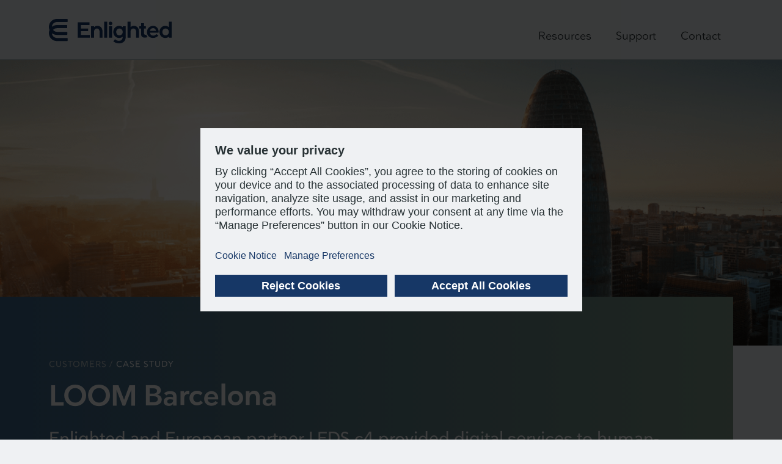

--- FILE ---
content_type: text/html; charset=UTF-8
request_url: https://www.enlightedinc.com/customer/loom-barcelona/
body_size: 12129
content:
<!doctype html>
<html class="no-js" lang="en-US">

<head>
	<meta charset="UTF-8" />
	<meta name="viewport" content="width=device-width, initial-scale=1">
	<title>LOOM Barcelona - Enlighted</title>
	<meta name="application-name" content="Enlighted" />
	<link rel="icon" type="image/png" href="https://www.enlightedinc.com/wp-content/themes/enlighted/images/favicon.png" />
	<meta name='robots' content='index, follow, max-image-preview:large, max-snippet:-1, max-video-preview:-1' />
	<style>img:is([sizes="auto" i], [sizes^="auto," i]) { contain-intrinsic-size: 3000px 1500px }</style>
	
	
	<meta name="description" content="Enlighted and LEDS c4 provided digital services to human-centric co-working space’s need for occupant comfort and energy efficiency." />
	<link rel="canonical" href="https://www.enlightedinc.com/customer/loom-barcelona/" />
	<meta property="og:locale" content="en_US" />
	<meta property="og:type" content="article" />
	<meta property="og:title" content="LOOM Barcelona - Enlighted" />
	<meta property="og:description" content="Enlighted and LEDS c4 provided digital services to human-centric co-working space’s need for occupant comfort and energy efficiency." />
	<meta property="og:url" content="https://www.enlightedinc.com/customer/loom-barcelona/" />
	<meta property="og:site_name" content="Enlighted" />
	<meta property="article:modified_time" content="2024-01-23T22:49:02+00:00" />
	<meta property="og:image" content="https://www.enlightedinc.com/wp-content/uploads/2022/09/Customers_CaseStudy_LOOM_01_city-1-2-1024x375.png" />
	<meta property="og:image:width" content="1024" />
	<meta property="og:image:height" content="375" />
	<meta property="og:image:type" content="image/png" />
	<meta name="twitter:card" content="summary_large_image" />
	<meta name="twitter:site" content="@enlightedinc" />
	<script type="application/ld+json" class="yoast-schema-graph">{"@context":"https://schema.org","@graph":[{"@type":"WebPage","@id":"https://www.enlightedinc.com/customer/loom-barcelona/","url":"https://www.enlightedinc.com/customer/loom-barcelona/","name":"LOOM Barcelona - Enlighted","isPartOf":{"@id":"https://www.enlightedinc.com/#website"},"primaryImageOfPage":{"@id":"https://www.enlightedinc.com/customer/loom-barcelona/#primaryimage"},"image":{"@id":"https://www.enlightedinc.com/customer/loom-barcelona/#primaryimage"},"thumbnailUrl":"https://www.enlightedinc.com/wp-content/uploads/2022/09/Customers_CaseStudy_LOOM_01_city-1-2.png","datePublished":"2022-09-12T13:57:53+00:00","dateModified":"2024-01-23T22:49:02+00:00","description":"Enlighted and LEDS c4 provided digital services to human-centric co-working space’s need for occupant comfort and energy efficiency.","breadcrumb":{"@id":"https://www.enlightedinc.com/customer/loom-barcelona/#breadcrumb"},"inLanguage":"en-US","potentialAction":[{"@type":"ReadAction","target":["https://www.enlightedinc.com/customer/loom-barcelona/"]}]},{"@type":"ImageObject","inLanguage":"en-US","@id":"https://www.enlightedinc.com/customer/loom-barcelona/#primaryimage","url":"https://www.enlightedinc.com/wp-content/uploads/2022/09/Customers_CaseStudy_LOOM_01_city-1-2.png","contentUrl":"https://www.enlightedinc.com/wp-content/uploads/2022/09/Customers_CaseStudy_LOOM_01_city-1-2.png","width":3840,"height":1408},{"@type":"BreadcrumbList","@id":"https://www.enlightedinc.com/customer/loom-barcelona/#breadcrumb","itemListElement":[{"@type":"ListItem","position":1,"name":"Home","item":"https://www.enlightedinc.com/"},{"@type":"ListItem","position":2,"name":"LOOM Barcelona"}]},{"@type":"WebSite","@id":"https://www.enlightedinc.com/#website","url":"https://www.enlightedinc.com/","name":"Enlighted","description":"Beyond Smart Buildings. Brilliant Buildings","publisher":{"@id":"https://www.enlightedinc.com/#organization"},"potentialAction":[{"@type":"SearchAction","target":{"@type":"EntryPoint","urlTemplate":"https://www.enlightedinc.com/?s={search_term_string}"},"query-input":{"@type":"PropertyValueSpecification","valueRequired":true,"valueName":"search_term_string"}}],"inLanguage":"en-US"},{"@type":"Organization","@id":"https://www.enlightedinc.com/#organization","name":"Enlighted","url":"https://www.enlightedinc.com/","logo":{"@type":"ImageObject","inLanguage":"en-US","@id":"https://www.enlightedinc.com/#/schema/logo/image/","url":"https://www.enlightedinc.com/wp-content/uploads/2022/09/ValueServices_07_Enlightedlogo.svg","contentUrl":"https://www.enlightedinc.com/wp-content/uploads/2022/09/ValueServices_07_Enlightedlogo.svg","width":150,"height":120,"caption":"Enlighted"},"image":{"@id":"https://www.enlightedinc.com/#/schema/logo/image/"},"sameAs":["https://x.com/enlightedinc","https://www.linkedin.com/company/enlighted-inc/"]}]}</script>
	


<link rel='stylesheet' id='wp-block-library-css' href='https://www.enlightedinc.com/wp-includes/css/dist/block-library/style.min.css?ver=6.8.3' type='text/css' media='all' />
<style id='classic-theme-styles-inline-css' type='text/css'>
/*! This file is auto-generated */
.wp-block-button__link{color:#fff;background-color:#32373c;border-radius:9999px;box-shadow:none;text-decoration:none;padding:calc(.667em + 2px) calc(1.333em + 2px);font-size:1.125em}.wp-block-file__button{background:#32373c;color:#fff;text-decoration:none}
</style>
<style id='global-styles-inline-css' type='text/css'>
:root{--wp--preset--aspect-ratio--square: 1;--wp--preset--aspect-ratio--4-3: 4/3;--wp--preset--aspect-ratio--3-4: 3/4;--wp--preset--aspect-ratio--3-2: 3/2;--wp--preset--aspect-ratio--2-3: 2/3;--wp--preset--aspect-ratio--16-9: 16/9;--wp--preset--aspect-ratio--9-16: 9/16;--wp--preset--color--black: #000000;--wp--preset--color--cyan-bluish-gray: #abb8c3;--wp--preset--color--white: #ffffff;--wp--preset--color--pale-pink: #f78da7;--wp--preset--color--vivid-red: #cf2e2e;--wp--preset--color--luminous-vivid-orange: #ff6900;--wp--preset--color--luminous-vivid-amber: #fcb900;--wp--preset--color--light-green-cyan: #7bdcb5;--wp--preset--color--vivid-green-cyan: #00d084;--wp--preset--color--pale-cyan-blue: #8ed1fc;--wp--preset--color--vivid-cyan-blue: #0693e3;--wp--preset--color--vivid-purple: #9b51e0;--wp--preset--gradient--vivid-cyan-blue-to-vivid-purple: linear-gradient(135deg,rgba(6,147,227,1) 0%,rgb(155,81,224) 100%);--wp--preset--gradient--light-green-cyan-to-vivid-green-cyan: linear-gradient(135deg,rgb(122,220,180) 0%,rgb(0,208,130) 100%);--wp--preset--gradient--luminous-vivid-amber-to-luminous-vivid-orange: linear-gradient(135deg,rgba(252,185,0,1) 0%,rgba(255,105,0,1) 100%);--wp--preset--gradient--luminous-vivid-orange-to-vivid-red: linear-gradient(135deg,rgba(255,105,0,1) 0%,rgb(207,46,46) 100%);--wp--preset--gradient--very-light-gray-to-cyan-bluish-gray: linear-gradient(135deg,rgb(238,238,238) 0%,rgb(169,184,195) 100%);--wp--preset--gradient--cool-to-warm-spectrum: linear-gradient(135deg,rgb(74,234,220) 0%,rgb(151,120,209) 20%,rgb(207,42,186) 40%,rgb(238,44,130) 60%,rgb(251,105,98) 80%,rgb(254,248,76) 100%);--wp--preset--gradient--blush-light-purple: linear-gradient(135deg,rgb(255,206,236) 0%,rgb(152,150,240) 100%);--wp--preset--gradient--blush-bordeaux: linear-gradient(135deg,rgb(254,205,165) 0%,rgb(254,45,45) 50%,rgb(107,0,62) 100%);--wp--preset--gradient--luminous-dusk: linear-gradient(135deg,rgb(255,203,112) 0%,rgb(199,81,192) 50%,rgb(65,88,208) 100%);--wp--preset--gradient--pale-ocean: linear-gradient(135deg,rgb(255,245,203) 0%,rgb(182,227,212) 50%,rgb(51,167,181) 100%);--wp--preset--gradient--electric-grass: linear-gradient(135deg,rgb(202,248,128) 0%,rgb(113,206,126) 100%);--wp--preset--gradient--midnight: linear-gradient(135deg,rgb(2,3,129) 0%,rgb(40,116,252) 100%);--wp--preset--font-size--small: 13px;--wp--preset--font-size--medium: 20px;--wp--preset--font-size--large: 36px;--wp--preset--font-size--x-large: 42px;--wp--preset--spacing--20: 0.44rem;--wp--preset--spacing--30: 0.67rem;--wp--preset--spacing--40: 1rem;--wp--preset--spacing--50: 1.5rem;--wp--preset--spacing--60: 2.25rem;--wp--preset--spacing--70: 3.38rem;--wp--preset--spacing--80: 5.06rem;--wp--preset--shadow--natural: 6px 6px 9px rgba(0, 0, 0, 0.2);--wp--preset--shadow--deep: 12px 12px 50px rgba(0, 0, 0, 0.4);--wp--preset--shadow--sharp: 6px 6px 0px rgba(0, 0, 0, 0.2);--wp--preset--shadow--outlined: 6px 6px 0px -3px rgba(255, 255, 255, 1), 6px 6px rgba(0, 0, 0, 1);--wp--preset--shadow--crisp: 6px 6px 0px rgba(0, 0, 0, 1);}:where(.is-layout-flex){gap: 0.5em;}:where(.is-layout-grid){gap: 0.5em;}body .is-layout-flex{display: flex;}.is-layout-flex{flex-wrap: wrap;align-items: center;}.is-layout-flex > :is(*, div){margin: 0;}body .is-layout-grid{display: grid;}.is-layout-grid > :is(*, div){margin: 0;}:where(.wp-block-columns.is-layout-flex){gap: 2em;}:where(.wp-block-columns.is-layout-grid){gap: 2em;}:where(.wp-block-post-template.is-layout-flex){gap: 1.25em;}:where(.wp-block-post-template.is-layout-grid){gap: 1.25em;}.has-black-color{color: var(--wp--preset--color--black) !important;}.has-cyan-bluish-gray-color{color: var(--wp--preset--color--cyan-bluish-gray) !important;}.has-white-color{color: var(--wp--preset--color--white) !important;}.has-pale-pink-color{color: var(--wp--preset--color--pale-pink) !important;}.has-vivid-red-color{color: var(--wp--preset--color--vivid-red) !important;}.has-luminous-vivid-orange-color{color: var(--wp--preset--color--luminous-vivid-orange) !important;}.has-luminous-vivid-amber-color{color: var(--wp--preset--color--luminous-vivid-amber) !important;}.has-light-green-cyan-color{color: var(--wp--preset--color--light-green-cyan) !important;}.has-vivid-green-cyan-color{color: var(--wp--preset--color--vivid-green-cyan) !important;}.has-pale-cyan-blue-color{color: var(--wp--preset--color--pale-cyan-blue) !important;}.has-vivid-cyan-blue-color{color: var(--wp--preset--color--vivid-cyan-blue) !important;}.has-vivid-purple-color{color: var(--wp--preset--color--vivid-purple) !important;}.has-black-background-color{background-color: var(--wp--preset--color--black) !important;}.has-cyan-bluish-gray-background-color{background-color: var(--wp--preset--color--cyan-bluish-gray) !important;}.has-white-background-color{background-color: var(--wp--preset--color--white) !important;}.has-pale-pink-background-color{background-color: var(--wp--preset--color--pale-pink) !important;}.has-vivid-red-background-color{background-color: var(--wp--preset--color--vivid-red) !important;}.has-luminous-vivid-orange-background-color{background-color: var(--wp--preset--color--luminous-vivid-orange) !important;}.has-luminous-vivid-amber-background-color{background-color: var(--wp--preset--color--luminous-vivid-amber) !important;}.has-light-green-cyan-background-color{background-color: var(--wp--preset--color--light-green-cyan) !important;}.has-vivid-green-cyan-background-color{background-color: var(--wp--preset--color--vivid-green-cyan) !important;}.has-pale-cyan-blue-background-color{background-color: var(--wp--preset--color--pale-cyan-blue) !important;}.has-vivid-cyan-blue-background-color{background-color: var(--wp--preset--color--vivid-cyan-blue) !important;}.has-vivid-purple-background-color{background-color: var(--wp--preset--color--vivid-purple) !important;}.has-black-border-color{border-color: var(--wp--preset--color--black) !important;}.has-cyan-bluish-gray-border-color{border-color: var(--wp--preset--color--cyan-bluish-gray) !important;}.has-white-border-color{border-color: var(--wp--preset--color--white) !important;}.has-pale-pink-border-color{border-color: var(--wp--preset--color--pale-pink) !important;}.has-vivid-red-border-color{border-color: var(--wp--preset--color--vivid-red) !important;}.has-luminous-vivid-orange-border-color{border-color: var(--wp--preset--color--luminous-vivid-orange) !important;}.has-luminous-vivid-amber-border-color{border-color: var(--wp--preset--color--luminous-vivid-amber) !important;}.has-light-green-cyan-border-color{border-color: var(--wp--preset--color--light-green-cyan) !important;}.has-vivid-green-cyan-border-color{border-color: var(--wp--preset--color--vivid-green-cyan) !important;}.has-pale-cyan-blue-border-color{border-color: var(--wp--preset--color--pale-cyan-blue) !important;}.has-vivid-cyan-blue-border-color{border-color: var(--wp--preset--color--vivid-cyan-blue) !important;}.has-vivid-purple-border-color{border-color: var(--wp--preset--color--vivid-purple) !important;}.has-vivid-cyan-blue-to-vivid-purple-gradient-background{background: var(--wp--preset--gradient--vivid-cyan-blue-to-vivid-purple) !important;}.has-light-green-cyan-to-vivid-green-cyan-gradient-background{background: var(--wp--preset--gradient--light-green-cyan-to-vivid-green-cyan) !important;}.has-luminous-vivid-amber-to-luminous-vivid-orange-gradient-background{background: var(--wp--preset--gradient--luminous-vivid-amber-to-luminous-vivid-orange) !important;}.has-luminous-vivid-orange-to-vivid-red-gradient-background{background: var(--wp--preset--gradient--luminous-vivid-orange-to-vivid-red) !important;}.has-very-light-gray-to-cyan-bluish-gray-gradient-background{background: var(--wp--preset--gradient--very-light-gray-to-cyan-bluish-gray) !important;}.has-cool-to-warm-spectrum-gradient-background{background: var(--wp--preset--gradient--cool-to-warm-spectrum) !important;}.has-blush-light-purple-gradient-background{background: var(--wp--preset--gradient--blush-light-purple) !important;}.has-blush-bordeaux-gradient-background{background: var(--wp--preset--gradient--blush-bordeaux) !important;}.has-luminous-dusk-gradient-background{background: var(--wp--preset--gradient--luminous-dusk) !important;}.has-pale-ocean-gradient-background{background: var(--wp--preset--gradient--pale-ocean) !important;}.has-electric-grass-gradient-background{background: var(--wp--preset--gradient--electric-grass) !important;}.has-midnight-gradient-background{background: var(--wp--preset--gradient--midnight) !important;}.has-small-font-size{font-size: var(--wp--preset--font-size--small) !important;}.has-medium-font-size{font-size: var(--wp--preset--font-size--medium) !important;}.has-large-font-size{font-size: var(--wp--preset--font-size--large) !important;}.has-x-large-font-size{font-size: var(--wp--preset--font-size--x-large) !important;}
:where(.wp-block-post-template.is-layout-flex){gap: 1.25em;}:where(.wp-block-post-template.is-layout-grid){gap: 1.25em;}
:where(.wp-block-columns.is-layout-flex){gap: 2em;}:where(.wp-block-columns.is-layout-grid){gap: 2em;}
:root :where(.wp-block-pullquote){font-size: 1.5em;line-height: 1.6;}
</style>
<link rel='stylesheet' id='cookie-notice-front-css' href='https://www.enlightedinc.com/wp-content/plugins/cookie-notice/css/front.min.css?ver=2.5.11' type='text/css' media='all' />
<link rel='stylesheet' id='squires-style-css' href='https://www.enlightedinc.com/wp-content/themes/enlighted/style.css?v=20260107110126&#038;ver=6.8.3' type='text/css' media='all' />
<script type="text/javascript" id="cookie-notice-front-js-before">
/* <![CDATA[ */
var cnArgs = {"ajaxUrl":"https:\/\/www.enlightedinc.com\/wp-admin\/admin-ajax.php","nonce":"faa2e696b4","hideEffect":"fade","position":"bottom","onScroll":false,"onScrollOffset":100,"onClick":false,"cookieName":"cookie_notice_accepted","cookieTime":2592000,"cookieTimeRejected":2592000,"globalCookie":false,"redirection":false,"cache":true,"revokeCookies":false,"revokeCookiesOpt":"automatic"};
/* ]]> */
</script>
<script type="text/javascript" src="https://www.enlightedinc.com/wp-content/plugins/cookie-notice/js/front.min.js?ver=2.5.11" id="cookie-notice-front-js"></script>
<script type="text/javascript" src="https://www.enlightedinc.com/wp-includes/js/jquery/jquery.min.js?ver=3.7.1" id="jquery-core-js"></script>
<script type="text/javascript" src="https://www.enlightedinc.com/wp-includes/js/jquery/jquery-migrate.min.js?ver=3.4.1" id="jquery-migrate-js"></script>
<script src=https://assets.adobedtm.com/5dfc7d97c6fb/2d304c51faf3/launch-8edcd51b7f3e.min.js async></script>


<script async src="https://www.googletagmanager.com/gtag/js?id=G-D70F9LQLQB"></script>
<script>
  window.dataLayer = window.dataLayer || [];
  function gtag(){dataLayer.push(arguments);}
  gtag('js', new Date());

  gtag('config', 'G-D70F9LQLQB');
</script>


<script async src="https://www.googletagmanager.com/gtag/js?id=G-D70F9LQLQB"></script>
<script>
  window.dataLayer = window.dataLayer || [];
  function gtag(){dataLayer.push(arguments);}
  gtag('js', new Date());

  gtag('config', 'G-D70F9LQLQB');
</script><link rel="icon" href="https://www.enlightedinc.com/wp-content/uploads/2022/09/cropped-favicon-32x32.png" sizes="32x32" />
<link rel="icon" href="https://www.enlightedinc.com/wp-content/uploads/2022/09/cropped-favicon-192x192.png" sizes="192x192" />
<link rel="apple-touch-icon" href="https://www.enlightedinc.com/wp-content/uploads/2022/09/cropped-favicon-180x180.png" />
<meta name="msapplication-TileImage" content="https://www.enlightedinc.com/wp-content/uploads/2022/09/cropped-favicon-270x270.png" />
<style type="text/css">/** Mega Menu CSS: disabled **/</style>
</head>

<body class="wp-singular customer-template-default single single-customer postid-3071 wp-theme-enlighted cookies-not-set mega-menu-header-menu mega-menu-header-mobile-menu" id="top">
	<a class="sr-only text-white" href="#content">Skip to content</a>
	<nav class='d-flex justify-content-between align-items-center px-d'>
		<a class="navbar-brand  d-block" href="/" title="Home">
		<img decoding="async" src="https://www.enlightedinc.com/wp-content/uploads/2023/02/header-logo.svg" alt="Enlighted">		</a>
		<div id="mega-menu-wrap-header-mobile-menu" class="mega-menu-wrap"><div class="mega-menu-toggle"><div class="mega-toggle-blocks-left"></div><div class="mega-toggle-blocks-center"></div><div class="mega-toggle-blocks-right"><div class='mega-toggle-block mega-menu-toggle-animated-block mega-toggle-block-0' id='mega-toggle-block-0'><button aria-label="Toggle Menu" class="mega-toggle-animated mega-toggle-animated-slider" type="button" aria-expanded="false">
                  <span class="mega-toggle-animated-box">
                    <span class="mega-toggle-animated-inner"></span>
                  </span>
                </button></div></div></div><ul id="mega-menu-header-mobile-menu" class="mega-menu max-mega-menu mega-menu-horizontal mega-no-js" data-event="click" data-effect="fade_up" data-effect-speed="200" data-effect-mobile="slide_left" data-effect-speed-mobile="200" data-mobile-force-width="false" data-second-click="close" data-document-click="collapse" data-vertical-behaviour="accordion" data-breakpoint="991" data-unbind="true" data-mobile-state="collapse_all" data-mobile-direction="vertical" data-hover-intent-timeout="300" data-hover-intent-interval="100"><li class="mega-menu-item mega-menu-item-type-post_type mega-menu-item-object-page mega-align-bottom-left mega-menu-flyout mega-menu-item-14694"><a class="mega-menu-link" href="https://www.enlightedinc.com/resources/" tabindex="0">Resources</a></li><li class="mega-menu-item mega-menu-item-type-post_type mega-menu-item-object-page mega-align-bottom-left mega-menu-flyout mega-menu-item-318"><a class="mega-menu-link" href="https://www.enlightedinc.com/support/" tabindex="0">Support</a></li><li class="mega-menu-item mega-menu-item-type-post_type mega-menu-item-object-page mega-align-bottom-left mega-menu-flyout mega-menu-item-3178"><a class="mega-menu-link" href="https://www.enlightedinc.com/contact/" tabindex="0">Contact</a></li></ul></div><div id="mega-menu-wrap-header-menu" class="mega-menu-wrap"><div class="mega-menu-toggle"><div class="mega-toggle-blocks-left"></div><div class="mega-toggle-blocks-center"></div><div class="mega-toggle-blocks-right"><div class='mega-toggle-block mega-menu-toggle-animated-block mega-toggle-block-0' id='mega-toggle-block-0'><button aria-label="Toggle Menu" class="mega-toggle-animated mega-toggle-animated-slider" type="button" aria-expanded="false">
                  <span class="mega-toggle-animated-box">
                    <span class="mega-toggle-animated-inner"></span>
                  </span>
                </button></div></div></div><ul id="mega-menu-header-menu" class="mega-menu max-mega-menu mega-menu-horizontal mega-no-js" data-event="click" data-effect="fade_up" data-effect-speed="200" data-effect-mobile="slide_left" data-effect-speed-mobile="200" data-mobile-force-width="false" data-second-click="go" data-document-click="collapse" data-vertical-behaviour="standard" data-breakpoint="991" data-unbind="true" data-mobile-state="collapse_all" data-mobile-direction="vertical" data-hover-intent-timeout="300" data-hover-intent-interval="100"><li class="mega-spaced mega-menu-item mega-menu-item-type-post_type mega-menu-item-object-page mega-align-bottom-left mega-menu-flyout mega-menu-item-14695 spaced"><a class="mega-menu-link" href="https://www.enlightedinc.com/resources/" tabindex="0">Resources</a></li><li class="mega-menu-item mega-menu-item-type-post_type mega-menu-item-object-page mega-align-bottom-left mega-menu-flyout mega-close-after-click mega-menu-item-5177"><a class="mega-menu-link" href="https://www.enlightedinc.com/support/" tabindex="0">Support</a></li><li class="mega-menu-item mega-menu-item-type-post_type mega-menu-item-object-page mega-align-bottom-left mega-menu-flyout mega-menu-item-5178"><a class="mega-menu-link" href="https://www.enlightedinc.com/contact/" tabindex="0">Contact</a></li></ul></div>	</nav>
<main id="content" role="main">
	<section class="hero-header-full mb-d">
	<img class="background" src="https://www.enlightedinc.com/wp-content/uploads/2022/09/Customers_CaseStudy_LOOM_01_city-1-1-150x150.png" srcset="https://www.enlightedinc.com/wp-content/uploads/2022/09/Customers_CaseStudy_LOOM_01_city-1-1-300x110.png 300w, https://www.enlightedinc.com/wp-content/uploads/2022/09/Customers_CaseStudy_LOOM_01_city-1-1-1024x375.png 1024w, https://www.enlightedinc.com/wp-content/uploads/2022/09/Customers_CaseStudy_LOOM_01_city-1-1-768x282.png 768w, https://www.enlightedinc.com/wp-content/uploads/2022/09/Customers_CaseStudy_LOOM_01_city-1-1-1536x563.png 1536w, https://www.enlightedinc.com/wp-content/uploads/2022/09/Customers_CaseStudy_LOOM_01_city-1-1-2048x751.png 2048w" sizes="100vw" alt="" />	<div class="pr-d">
		<div class="position-relative py-d px-d bg-gradient mt-md-n5">
						<div class="breadcrumbs"><a href="/customers/">Customers</a>&nbsp;/&nbsp;<span>Case Study</span></div>						<h1 class="h1 h1-large">LOOM Barcelona</h1>
			<div class="h3 font-weight-normal my-1p5"><p>Enlighted and European partner LEDS c4 provided digital services to human-centric co-working space’s need for occupant comfort, energy efficiency and superior design.</p>
</div>									<a class="arrow circle" href="https://www.enlightedinc.com/wp-content/uploads/2022/09/Enlighted_Casestudy_LOOM-Rev01.pdf" target="_blank">Download the case study</a>		</div>
	</div>
</section><section class="features my-d px-d doodad-max three">
		<div class="row row-gap-3">
		<div class="col-12 ">
			<h2 class="h2 m-0 text-blue-dark">Customer Profile</h2>
			<div class="mt-1p5"><p>Barcelona-based LOOM provides a flexible coworking office space for a growing number of startup, small, and medium enterprises in Barcelona’s growing tech and creative district. Based on three upper-level floors of the prestigious Torre Glòries building, the 2,500-square-metre rental space features private and open offices for companies and individuals, available for rental 24 hours a day.</p>
</div>					</div>
		<div class="col-12">
			<div class="row row-gap-3">
								<div class="col-12 ">
					<div class="row row-gap-3">
													<div class="col-12 col-sm-6 col-lg-4">
								<div class="gradient-bar mb-p5 mb-md-1p5">
									<div>
										<div class="h6 mb-p5">Market</div>										<div class="h4 font-weight-normal m-0">Barcelona, Spain</div>									</div>
								</div>
															</div>
													<div class="col-12 col-sm-6 col-lg-4">
								<div class="gradient-bar mb-p5 mb-md-1p5">
									<div>
										<div class="h6 mb-p5">Industry</div>										<div class="h4 font-weight-normal m-0">Technology and Innovation</div>									</div>
								</div>
															</div>
													<div class="col-12 col-sm-6 col-lg-4">
								<div class="gradient-bar mb-p5 mb-md-1p5">
									<div>
										<div class="h6 mb-p5">Space Types</div>										<div class="h4 font-weight-normal m-0">Office</div>									</div>
								</div>
															</div>
											</div>
				</div>
			</div>
		</div>
	</div>
</section><div class="text-block px-d">

</div><section class="image-with-callout my-d px-d">
	<div class="row align-items-center">
		<div class="col-12 col-lg-6">
			<figure>
				<img decoding="async" class="full-width" src="https://www.enlightedinc.com/wp-content/uploads/2022/09/Customers_CaseStudy_LOOM_02_lounge-150x150.png" srcset="https://www.enlightedinc.com/wp-content/uploads/2022/09/Customers_CaseStudy_LOOM_02_lounge-300x167.png 300w, https://www.enlightedinc.com/wp-content/uploads/2022/09/Customers_CaseStudy_LOOM_02_lounge-1024x569.png 1024w, https://www.enlightedinc.com/wp-content/uploads/2022/09/Customers_CaseStudy_LOOM_02_lounge-768x427.png 768w, https://www.enlightedinc.com/wp-content/uploads/2022/09/Customers_CaseStudy_LOOM_02_lounge-1536x853.png 1536w, https://www.enlightedinc.com/wp-content/uploads/2022/09/Customers_CaseStudy_LOOM_02_lounge.png 1800w" sizes="(min-width: 992px) 50vw, 100vw" alt="" loading="lazy" />							</figure>
		</div>
		<div class="col-12 pt-3 col-lg-6 pt-lg-0 col-xl-4 offset-xl-1">
			<div class="h6">Goals</div>			<div class="h2 text-blue"><p>Optimize energy savings and efficient management of coworking spaces.</p>
</div>		</div>
	</div>
</section><div class="text-block px-d">

</div><section class="text-block  my-d px-d">
		<h2 class="h2 ">Challenge</h2>		<div class="mt-1p5 "><p>The LOOM space, located on three upper floors of an office tower, has 360-degree double-glazed windows affording excellent natural light. However, resulting intense lighting contrasts caused worker fatigue and headaches, and a need to comply with EN12464 standards on lighting comfort and glare.</p>
<div class="text3 mbottom-30">
<p>As a human-centric co-working space aiming to optimize performance and creativity, it needed the capacity to monitor and automatically adjust lighting levels in common areas and meeting rooms, and respond to customer demand for occupancy scheduling. It also needed controllable, connected lighting systems to generate differentiated spaces.</p>
</div></div>	</section><div class="text-block px-d">

</div><section class="text-block  my-d px-d">
		<h2 class="h2 ">Solution</h2>		<div class="mt-1p5 "><div class="text3 mbottom-30">
<p>In a complete overhaul of the facility&rsquo;s lighting, Enlighted and its European partner, LEDS C4, installed 150 wireless D4i smart sensors in linear and cylindrical architectural lighting fixtures, creating fully customizable, autonomous lighting that automatically adjusts to conditions based on available daylight and occupancy data. Four default settings can be further tuned with remote monitoring and workstation controls, ensuring adaptability that maximizes user productivity.</p>
</div></div>	</section><div class="text-block px-d">

</div><section class="call-to-action my-d mx-d">
				<div class="bg-gradient p-3">
				<div class="row align-items-end">
					<div class="col-12 col-lg-8">
						<div class="h2">Self-service Community</div>
						<div class="h3 font-weight-normal mb-lg-0"><p>A suite of tools for design, quote, and order requests</p>
</div>					</div>
					<div class="col-12 col-lg-4 text-lg-right">
												<a class="arrow circle" href="https://enlightedinc.force.com/selfservice/s/" target="_blank">Learn more</a>					</div>
				</div>
			</div>
			</section><div class="text-block px-d">

</div><section class="image-full-width my-d px-d">
			<figure >
		<img decoding="async" class="full-width" src="https://www.enlightedinc.com/wp-content/uploads/2022/09/Customers_CaseStudy_LOOM_03_office-150x150.png" srcset="https://www.enlightedinc.com/wp-content/uploads/2022/09/Customers_CaseStudy_LOOM_03_office-300x169.png 300w, https://www.enlightedinc.com/wp-content/uploads/2022/09/Customers_CaseStudy_LOOM_03_office-1024x576.png 1024w, https://www.enlightedinc.com/wp-content/uploads/2022/09/Customers_CaseStudy_LOOM_03_office-768x432.png 768w, https://www.enlightedinc.com/wp-content/uploads/2022/09/Customers_CaseStudy_LOOM_03_office-1536x864.png 1536w, https://www.enlightedinc.com/wp-content/uploads/2022/09/Customers_CaseStudy_LOOM_03_office-2048x1152.png 2048w" sizes="100vw" alt="" loading="lazy" />			</figure>
	</section><div class="text-block px-d">

</div><section class="text-block  my-d px-d">
		<h2 class="h2 ">Results</h2>		<div class="mt-1p5 "><p>The facility has achieved energy savings of up to 85 percent with LED lighting provided by the LEDS C4 Smart Light for Office control, connectivity and digital services solutions. Enlighted sensors drive fine-tuned daylight harvesting and automatic adjustments for lighting and temperature.</p>
<p>The cloud-based data from Enlighted sensors provides real-time reporting and graphic visualization of lighting patterns and flow maintenance, and powers third-party BMS interfaces to create customized lighting and temperature settings. The system&rsquo;s data also powers third-party APIs to provide effortless online space reservations that enable a user-friendly workplace.</p></div>	</section><div class="text-block px-d">

</div><section class="pullquote py-d px-d doodad-max">
	<img decoding="async" class="doodad se" src="https://www.enlightedinc.com/wp-content/uploads/2022/09/CaseStudy_LOOM_04_doodad-1.svg" alt="" />	<figure>
		<blockquote class="h2 text-blue-dark"><p>Loom Barcelona has achieved energy savings of up to 85% with LED lighting provided by the LEDS C4 Smart Light for Office control, connectivity and digital services solutions. Enlighted sensors drive fine-tuned daylight harvesting and automatic adjustments for lighting and temperature.</p>
</blockquote>
			</figure>
</section><section class="call-to-action my-d">
				<div class="bg-gradient py-d px-d">
				<div class="row ">
					<div class="col-12 col-sm-4">
						<div class="h2">Contact Us</div>
											</div>
					<div class="col-12 col-sm-8">
						<div class="h3 font-weight-normal max-660"><p>The brightest way to operate, orchestrate and optimize everyday spaces.</p>
</div>						<a class="arrow circle" href="/contact/sales/" target="_blank">Get in touch with an Enlighted expert</a>					</div>
				</div>
			</div>
			</section></main>
<footer id="footer" role="contentinfo" class="footer sticky-bottom">
  <div class="container-fluid px-d">

    <div class="row">
      <div class="col-12 col-md-3">
        <a href="/" class="footer-brand">
          
<div class="wp-block-group"><div class="wp-block-group__inner-container is-layout-flow wp-block-group-is-layout-flow">
<img decoding="async" src="https://www.enlightedinc.com/wp-content/uploads/2023/02/footer-logo.svg" alt="Enlighted">
</div></div>
         </a>
      </div>
      <div id="footer-form" class="col-12 col-md-9">
      </div>
    </div>

    <div id="footer-menu-row" class="row mb-2">
      <div class="col-12 col-md-5">
        <div class="footer-address d-flex flex-column">
<div><a href="https://support.enlightedinc.com/">Support Portal</a></div>
<div class="location-divider"></div>
<div></a></div>
</div>      </div>
      <div class="col-12 col-xl-6 offset-xl-6 mt-lg-n4 p-0 d-flex align-items-center justify-content-start justify-content-md-end">
        <div class="menu-footer-app-menu-container"><ul id="menu-footer-app-menu" class="list-unstyled m-0 d-flex flex-row flex-wrap justify-md-content-end gap-3 mr-2"><li class="d-none menu-item menu-item-type-custom menu-item-object-custom menu-item-2262"><a target="_blank" href="https://apps.apple.com/us/app/comfy/id805595791" title="&lt;img src=&quot;https://www.enlightedinc.com/wp-content/uploads/2023/02/apple-store.svg&quot; alt=&quot;Download on the App Store&quot;&gt;"><img src="https://www.enlightedinc.com/wp-content/uploads/2023/02/apple-store.svg" alt="Download on the App Store"></a></li>
<li class="d-none menu-item menu-item-type-custom menu-item-object-custom menu-item-2263"><a target="_blank" href="https://play.google.com/store/apps/details?id=com.buildingrobotics.comfy&#038;hl=en_US&#038;gl=US" title="&lt;img src=&quot;https://www.enlightedinc.com/wp-content/uploads/2023/02/google-store.svg&quot; alt=&quot;Get it on Google Play&quot;&gt;"><img src="https://www.enlightedinc.com/wp-content/uploads/2023/02/google-store.svg" alt="Get it on Google Play"></a></li>
</ul></div>        <a class="d-none" href="https://www.aicpa.org/soc4so" target="_blank"><img class="ml-sm-1 ml-md-4 aicpa" width="125" height="125" src="https://www.enlightedinc.com/wp-content/themes/enlighted/images/AICPA.png" loading="lazy" /></a>
      </div>
    </div>

    <div class="row flex-md-reverse footer-copyright">
      <div class="col-12 divider"></div>
      <div class="col-12 col-md-5 col-lg-6 col-xl-7 text-uppercase order-2 order-md-1">
        All rights reserved, Building Robotics Inc. (BRI), a Siemens Company
      </div>
      <div class="col-12 col-md-7 col-lg-6 col-xl-5 d-flex justify-content-md-end order-1 order-md-2">
        <a href="https://new.siemens.com/global/en/general/privacy-notice.html" target="_blank" class="privacy-policy text-uppercase">Privacy Notice</a>
        <a href="/cookie-notice/" target="_blank" class="privacy-policy text-uppercase">Cookie Notice</a>
        <a href="/terms-of-use/" class="text-uppercase">Terms of Use</a>
      </div>
    </div>
  </div>

</footer>
<script type="speculationrules">
{"prefetch":[{"source":"document","where":{"and":[{"href_matches":"\/*"},{"not":{"href_matches":["\/wp-*.php","\/wp-admin\/*","\/wp-content\/uploads\/*","\/wp-content\/*","\/wp-content\/plugins\/*","\/wp-content\/themes\/enlighted\/*","\/*\\?(.+)"]}},{"not":{"selector_matches":"a[rel~=\"nofollow\"]"}},{"not":{"selector_matches":".no-prefetch, .no-prefetch a"}}]},"eagerness":"conservative"}]}
</script>
<script type="text/javascript" id="qppr_frontend_scripts-js-extra">
/* <![CDATA[ */
var qpprFrontData = {"linkData":{"\/connect\/":[1,1,""],"https:\/\/www.enlightedinc.com\/privacy-policy\/":[1,0,""],"https:\/\/www.enlightedinc.com\/news\/enlighted-ceo-stefan-schwab-featured-on-authority-magazine\/":[1,0,"https:\/\/medium.com\/authority-magazine\/green-tech-stefan-schwab-of-comfy-enlighted-on-how-their-technology-will-make-an-important-4cd533a7a2d6"],"https:\/\/www.enlightedinc.com\/news\/enlighted-featured-on-usa-todays-special-edition-america-reopened\/":[1,0,"https:\/\/usatodayspecial-va.newsmemory.com\/?special=America+Reopened&date=20210729"],"https:\/\/www.enlightedinc.com\/global\/":[0,0,""],"https:\/\/www.enlightedinc.com\/solutions\/":[0,0,""],"https:\/\/www.enlightedinc.com\/news\/the-u-s-education-sector-building-healthier-safer-and-sustainable-environments-for-the-future\/":[1,0,"https:\/\/www.forbes.com\/sites\/forbesbusinesscouncil\/2022\/09\/30\/the-us-education-sector-building-healthier-safer-and-sustainable-environments-for-the-future"],"https:\/\/www.enlightedinc.com\/news\/rtls-vendors-improve-health-facility-efficiency-sticky\/":[1,0,"https:\/\/www.hfmmagazine.com\/articles\/4605-rtls-vendors-improve-health-facility-efficiency"],"https:\/\/www.enlightedinc.com\/news\/buildings-that-think-with-iot-the-friends-we-never-knew-we-had-niko-kavakiotis-tedxwoking\/":[1,0,"https:\/\/www.youtube.com\/watch?v=wCycn_4VEe4&t=124s"],"https:\/\/www.enlightedinc.com\/?post_type=news&p=6307":[0,0,"https:\/\/www.enlightedinc.com\/download-2023-predictions\/"],"https:\/\/www.enlightedinc.com\/news\/enlighted-ceo-stefan-schwab-featured-on-forbes-magazine\/":[1,0,"https:\/\/www.forbes.com\/sites\/forbesbusinesscouncil\/2022\/12\/29\/its-time-to-make-building-data-a-c-suite-imperative\/?sh=754b7ddd67dc"],"https:\/\/www.enlightedinc.com\/news\/tuesday-tech-spotlight-stefan-schwab-on-570-radio-kitchener-ontario\/":[1,0,"https:\/\/kitchener.citynews.ca\/all-audio\/tech-spotlight\/recent"],"https:\/\/www.enlightedinc.com\/news\/stefan-schwab-enlighted-ceo-featured-on-forbes-magazine\/":[1,0,"https:\/\/www.forbes.com\/sites\/siemens-smart-infrastructure\/2023\/01\/17\/is-your-building-fueling-or-fighting-climate-change\/?sh=6a6406635f18"],"https:\/\/www.enlightedinc.com\/news\/time-to-step-up-for-corporate-sustainability-stefan-schwab-smartbrief-feature\/":[1,0,"https:\/\/corp.smartbrief.com\/original\/2023\/01\/time-to-step-up-for-corporate-sustainability"],"https:\/\/www.enlightedinc.com\/news\/different-ways-proptech-can-drive-an-economic-recovery\/":[1,0,"https:\/\/facilityexecutive.com\/2023\/02\/different-ways-proptech-can-drive-an-economic-recovery\/"],"https:\/\/www.enlightedinc.com\/news\/stefan-schwab-enlighted-ceo-featured-on-electrical-industry-news-week\/":[1,0,"https:\/\/electricalindustry.ca\/latest-articles\/iot-enabled-smart-buildings\/"],"https:\/\/www.enlightedinc.com\/news\/what-is-the-workplace-of-the-future-stefan-schwab-on-iot-one\/":[1,0,"https:\/\/www.iotone.com\/podcast\/ep-168-what-is-the-workplace-of-the-future-stefan-schwab-ceo-enlighted\/p218"],"https:\/\/www.enlightedinc.com\/news\/can-proptech-esg-firms-thrive-amid-hybrid-work\/":[1,0,"https:\/\/commercialobserver.com\/2023\/04\/proptech-esg-return-to-office\/"],"https:\/\/www.enlightedinc.com\/news\/this-ca-university-saved-one-million-dollars\/":[1,0,"https:\/\/facilityexecutive.com\/this-ca-university-saved-1m-after-lighting-retrofit"],"https:\/\/www.enlightedinc.com\/news-german\/die-gebaudetechnologie-trends-2023\/":[1,0,""],"https:\/\/www.enlightedinc.com\/news-german\/liegenschaft-aktuell-zeitschrift-fur-die-entscheider-im-bereich-gewerbeimmobilien\/":[1,0,""],"https:\/\/www.enlightedinc.com\/news-german\/die-gebaudetechnologien-2023-trends\/":[1,0,""],"https:\/\/www.enlightedinc.com\/news-german\/smarte-technologien-einsetzen-statt-auf-forderungen-zu-warten\/":[1,0,""],"https:\/\/www.enlightedinc.com\/news-german\/iot-im-buro-wie-intelligente-steuerung-den-arbeitsplatz-nachhaltiger-macht-digitale-welt\/":[1,0,""],"https:\/\/www.enlightedinc.com\/solutions\/industry\/":[0,0,""],"https:\/\/www.enlightedinc.com\/news\/wwe-taps-iot-tech-to-make-headquarters-smarter\/":[1,0,"https:\/\/www.iotworldtoday.com\/iiot\/the-wwe-is-using-iot-tech-to-make-its-headquarters-smarter"],"https:\/\/www.enlightedinc.com\/news\/wwe-headquarters-becomes-smarter\/":[1,0,"https:\/\/www.uslightingtrends.com\/new-products\/case-studies\/wwe-headquarters-becomes-smarter\/"],"https:\/\/www.enlightedinc.com\/news\/smart-hospitals-tech-driven-asset-tracking-and-optimisation\/":[1,0,"https:\/\/healthcare-digital.com\/hospitals\/smart-hospitals-tech-driven-asset-tracking-optimisation"],"https:\/\/www.enlightedinc.com\/news\/enlighted-unveils-new-ai-capabilities-for-building-iot\/":[1,0,"https:\/\/connectedremag.com\/uncategorized\/enlighted-unveils-new-ai-capabilities-for-building-iot\/"],"https:\/\/www.enlightedinc.com\/news\/techs-answer-to-age-old-indoor-temperature-problems\/":[1,0,"https:\/\/www.propmodo.com\/techs-answer-to-age-old-indoor-temperature-problems\/"],"https:\/\/www.enlightedinc.com\/news\/better-together-ai-and-real-time-location-systems\/":[1,0,"https:\/\/www.buildings.com\/smart-buildings\/article\/33017998\/better-together-ai-and-real-time-location-systems"],"https:\/\/www.enlightedinc.com\/news\/siemens-company-enlighted-adds-powerful-new-ai-capabilities-for-iot-in-buildings\/":[1,0,"https:\/\/press.siemens.com\/global\/en\/pressrelease\/siemens-company-enlighted-adds-powerful-new-ai-capabilities-iot-buildings"],"https:\/\/www.enlightedinc.com\/news\/the-4-next-big-technologies-in-sustainability-and-energy-for-2023\/":[1,0,"https:\/\/www.fastcompany.com\/90979335\/next-big-things-tech-sustainability-energy-2023"],"https:\/\/www.enlightedinc.com\/news\/ais-role-in-perfecting-real-time-location-systems\/":[1,0,"https:\/\/www.youtube.com\/watch?v=yA8ZLtOIXo4"],"https:\/\/www.enlightedinc.com\/news\/ais-role-in-perfecting-real-time-location-systems-2\/":[1,0,"https:\/\/siemens.fm\/public\/podcasts\/ef0b7380046b80d60f01b736644b68c4720ef829cc61864bfd63feea99b41f99\/details"],"https:\/\/www.enlightedinc.com\/news\/new-strategic-partnership-signals-shift-in-smart-building-technologies\/":[1,0,"https:\/\/internationalsecurityjournal.com\/partnership-smart-building\/"],"https:\/\/www.enlightedinc.com\/news\/its-an-iot-world-how-the-internet-of-things-has-become-a-thing\/":[1,0,"https:\/\/www.ecmag.com\/magazine\/articles\/article-detail\/it's-an-iot-world-how-the-internet-of-things-has-become-a-thing"],"https:\/\/www.enlightedinc.com\/news\/enlighted-ceo-stefan-schwab-interview-with-scott-amyx\/":[1,0,"https:\/\/www.youtube.com\/watch?v=sJmIpYLMxTg"],"https:\/\/www.enlightedinc.com\/news\/stefan-schwab-enlighted-ceo-featured-on-forbes-use-ai-and-machine-learning\/":[1,0,"https:\/\/www.forbes.com\/sites\/forbesbusinesscouncil\/2024\/05\/03\/use-ai-and-machine-learning-to-capitalize-on-smart-building-data\/?sh=56a1e707235b"],"https:\/\/www.enlightedinc.com\/news\/unlock-the-power-of-diverse-work-styles-enlighted\/":[1,0,"https:\/\/www.forbes.com\/sites\/forbesbusinesscouncil\/2024\/05\/08\/20-tips-for-navigating-and-embracing-diverse-working-styles\/?sh=73375e294627"],"https:\/\/www.enlightedinc.com\/news\/meet-sustainability-targets-by-lowering-energy-demand\/":[1,0,"https:\/\/www.forbes.com\/sites\/forbesbusinesscouncil\/2024\/07\/01\/econ-101-meet-sustainability-targets-by-lowering-energy-demand\/"],"https:\/\/www.enlightedinc.com\/news\/the-hospitals-of-tomorrow-designing-for-a-future-proof-health-system\/":[1,0,"https:\/\/www.newsweek.com\/5-ways-future-proof-hospital-1931715"],"https:\/\/www.enlightedinc.com\/news\/enlighted-wins-workplace-analytics-solution-provider-of-the-year-at-2024-proptech-breakthrough-awards\/":[1,0,"https:\/\/www.enlightedinc.com\/proptech-breakthrough-awards-enlighted-workplace-analytics-solution-provider-of-the-year\/"],"https:\/\/www.enlightedinc.com\/news\/maximize-hybrid-work-success-combat-coordination-challenges-with-technology\/":[1,0,"https:\/\/allwork.space\/2024\/08\/hybrid-work-requires-less-coordination-more-collaboration\/"],"https:\/\/www.enlightedinc.com\/news\/ai-and-iot-for-a-greener-future-colm-nees-vision-for-smart-buildings\/":[1,0,"https:\/\/www.mehmetcto.show\/389-ai-and-iot-for-a-greener-future-colm-nees-vision-for-smart-buildings\/"],"https:\/\/www.enlightedinc.com\/news\/nycontrolled-enlighteds-vision-for-smart-buildings\/":[1,0,"https:\/\/www.youtube.com\/watch?v=P0F98COct1g"],"https:\/\/www.enlightedinc.com\/news\/ecmweb-wire-and-wireless\/":[0,0,""],"https:\/\/www.enlightedinc.com\/news\/2025-ai-centric-building-and-workplace-predictions\/":[1,0,""],"https:\/\/www.enlightedinc.com\/news\/put-your-data-to-work\/":[1,0,""],"https:\/\/www.enlightedinc.com\/news\/proptech-in-2025-principals-and-investors-sound-off\/":[1,0,""],"https:\/\/www.enlightedinc.com\/wireless-vs-wired-lighting-control\/":[0,0,""],"https:\/\/www.enlightedinc.com\/wireless-advancements-in-electrical-contracting\/":[0,0,""],"https:\/\/www.enlightedinc.com\/thank-you-enlighted-eazy\/":[0,0,""],"https:\/\/www.enlightedinc.com\/enlighted-eazy-demo\/":[0,0,""],"https:\/\/www.enlightedinc.com\/leducation-2025-giveaway\/":[0,0,""],"https:\/\/www.enlightedinc.com\/ai\/":[0,0,""],"https:\/\/www.enlightedinc.com\/enlighted-cybersecurity\/":[0,0,""],"https:\/\/www.enlightedinc.com\/solutions\/value-services\/":[0,0,""],"https:\/\/www.enlightedinc.com\/solutions\/value-services\/business-intelligence\/":[0,0,""],"https:\/\/www.enlightedinc.com\/solutions\/value-services\/integration-and-implementation\/":[0,0,""],"https:\/\/www.enlightedinc.com\/solutions\/value-services\/premium-support-services\/":[0,0,""],"https:\/\/www.enlightedinc.com\/solutions\/sustainability-solutions\/":[0,0,""],"https:\/\/www.enlightedinc.com\/solutions\/sustainability-solutions\/occupancy-insights\/":[0,0,""],"https:\/\/www.enlightedinc.com\/solutions\/sustainability-solutions\/environmental-controls\/":[0,0,""],"https:\/\/www.enlightedinc.com\/solutions\/sustainability-solutions\/energy-management\/":[0,0,""],"https:\/\/www.enlightedinc.com\/solutions\/sustainability-solutions\/hvac-integration\/":[0,0,""],"https:\/\/www.enlightedinc.com\/solutions\/sustainability-solutions\/lighting-solution\/":[0,0,""],"https:\/\/www.enlightedinc.com\/solutions\/space-intelligence\/":[0,0,""],"https:\/\/www.enlightedinc.com\/solutions\/space-intelligence\/iot-infrastructure\/":[0,0,""],"https:\/\/www.enlightedinc.com\/solutions\/space-intelligence\/location-intelligence-2\/":[0,0,""],"https:\/\/www.enlightedinc.com\/solutions\/space-intelligence\/data-services\/":[0,0,""],"https:\/\/www.enlightedinc.com\/solutions\/space-intelligence\/lighting-solution\/":[0,0,""],"https:\/\/www.enlightedinc.com\/solutions\/workplace-essentials\/":[0,0,""],"https:\/\/www.enlightedinc.com\/?page_id=633":[0,0,""],"https:\/\/www.enlightedinc.com\/solutions\/workplace-essentials\/corporate-amenities\/":[0,0,""],"https:\/\/www.enlightedinc.com\/solutions\/workplace-essentials\/touchless-workplace\/":[0,0,""],"https:\/\/www.enlightedinc.com\/solutions\/workplace-essentials\/flexible-spaces\/":[0,0,""],"https:\/\/www.enlightedinc.com\/solutions\/industry\/commercial-real-estate\/":[0,0,""],"https:\/\/www.enlightedinc.com\/solutions\/industry\/education\/":[0,0,""],"https:\/\/www.enlightedinc.com\/solutions\/industry\/healthcare\/":[0,0,""],"https:\/\/www.enlightedinc.com\/solutions\/industry\/data-centers\/":[0,0,""],"https:\/\/www.enlightedinc.com\/solutions\/industry\/industrial\/":[0,0,""],"https:\/\/www.enlightedinc.com\/products\/":[0,0,""],"https:\/\/www.enlightedinc.com\/products\/eazy\/":[0,0,""],"https:\/\/www.enlightedinc.com\/products\/enlighted-connect\/":[0,0,""],"https:\/\/www.enlightedinc.com\/products\/insight-access\/":[0,0,""],"https:\/\/www.enlightedinc.com\/products\/asset-tags\/":[0,0,""],"https:\/\/www.enlightedinc.com\/products\/space\/":[0,0,""],"https:\/\/www.enlightedinc.com\/products\/configure-lighting\/":[0,0,""],"https:\/\/www.enlightedinc.com\/products\/manage\/":[0,0,""],"https:\/\/www.enlightedinc.com\/products\/room-control\/":[0,0,""],"https:\/\/www.enlightedinc.com\/products\/enlighted-edge-gateway\/":[0,0,""],"https:\/\/www.enlightedinc.com\/products\/gateways\/":[0,0,""],"https:\/\/www.enlightedinc.com\/products\/smart-sensors\/":[0,0,""],"https:\/\/www.enlightedinc.com\/customers\/":[0,0,""],"https:\/\/www.enlightedinc.com\/partners\/find-a-lighting-rep\/":[0,0,""],"https:\/\/www.enlightedinc.com\/partners\/technology-ecosystem\/":[0,0,""],"https:\/\/www.enlightedinc.com\/partners\/enlighted-sales-partners\/":[0,0,""],"https:\/\/www.enlightedinc.com\/partners\/luminare-oems\/":[0,0,""],"https:\/\/www.enlightedinc.com\/about\/":[0,0,""],"https:\/\/www.enlightedinc.com\/about\/awards\/":[0,0,""],"https:\/\/www.enlightedinc.com\/about\/careers\/":[0,0,""],"https:\/\/www.enlightedinc.com\/about\/blog\/":[0,0,""],"https:\/\/www.enlightedinc.com\/about\/news\/":[0,0,""],"https:\/\/www.enlightedinc.com\/about\/events\/":[0,0,""],"https:\/\/www.enlightedinc.com\/global\/germany\/":[0,0,""],"https:\/\/www.enlightedinc.com\/global\/france\/":[0,0,""],"https:\/\/www.enlightedinc.com\/austinpartnershipsummit\/":[0,0,""],"https:\/\/www.enlightedinc.com\/renewals\/":[0,0,""],"https:\/\/www.enlightedinc.com\/renewals\/renewals-thank-you\/":[0,0,""],"https:\/\/www.enlightedinc.com\/ai-for-the-built-environment\/":[0,0,""],"https:\/\/www.enlightedinc.com\/ai-for-the-built-environment\/thank-you\/":[0,0,""],"https:\/\/www.enlightedinc.com\/download-ashrae-90-1-2019-lighting-standards\/":[0,0,""],"https:\/\/www.enlightedinc.com\/download-ashrae-90-1-2019-lighting-standards\/thank-you\/":[0,0,""],"https:\/\/www.enlightedinc.com\/download-title-24-a-guide-to-the-2022-update\/":[0,0,""],"https:\/\/www.enlightedinc.com\/download-title-24-a-guide-to-the-2022-update\/thank-you\/":[0,0,""],"https:\/\/www.enlightedinc.com\/sign-up-for-updates\/thank-you\/":[0,0,""],"https:\/\/www.enlightedinc.com\/sign-up-for-updates\/":[0,0,""],"https:\/\/www.enlightedinc.com\/download-the-new-workplace-reality\/thank-you\/":[0,0,""],"https:\/\/www.enlightedinc.com\/download-the-new-workplace-reality\/":[0,0,""],"https:\/\/www.enlightedinc.com\/download-the-new-era-of-workplace-data-insights\/thank-you\/":[0,0,""],"https:\/\/www.enlightedinc.com\/download-the-new-era-of-workplace-data-insights\/":[0,0,""],"https:\/\/www.enlightedinc.com\/download-iot-platforms-for-smart-buildings-2022\/thank-you\/":[0,0,""],"https:\/\/www.enlightedinc.com\/download-iot-platforms-for-smart-buildings-2022\/":[0,0,""],"https:\/\/www.enlightedinc.com\/iot-innovators-customer-ebook\/thank-you\/":[0,0,""],"https:\/\/www.enlightedinc.com\/iot-innovators-customer-ebook\/":[0,0,""],"https:\/\/www.enlightedinc.com\/innovators-transforming-space-people-and-work\/":[0,0,""],"https:\/\/www.enlightedinc.com\/smart-lighting-design-in-k-12-education\/":[0,0,""],"https:\/\/www.enlightedinc.com\/download-2023-predictions\/thank-you\/":[0,0,""],"https:\/\/www.enlightedinc.com\/download-2023-predictions\/":[0,0,""],"https:\/\/www.enlightedinc.com\/download-2024-predictions\/thank-you\/":[0,0,""],"https:\/\/www.enlightedinc.com\/download-2024-predictions\/":[0,0,""],"https:\/\/www.enlightedinc.com\/ll97-retrofit-guide\/thank-you\/":[0,0,""],"https:\/\/www.enlightedinc.com\/ll97-retrofit-guide\/":[0,0,""],"https:\/\/www.enlightedinc.com\/2025-ai-building-workplace-predictions\/":[0,0,""],"https:\/\/www.enlightedinc.com\/lighting-retrofit-case-studies-a-flexible-path-to-smart-iot-buildings\/thank-you\/":[0,0,""],"https:\/\/www.enlightedinc.com\/lighting-retrofit-case-studies-a-flexible-path-to-smart-iot-buildings\/":[0,0,""],"https:\/\/www.enlightedinc.com\/?page_id=12662":[0,0,""],"https:\/\/www.enlightedinc.com\/contact\/certified-solution-partner\/":[0,0,""],"https:\/\/www.enlightedinc.com\/contact\/sales\/":[0,0,""],"https:\/\/www.enlightedinc.com\/contact\/partnership-application\/":[0,0,""]},"siteURL":"https:\/\/www.enlightedinc.com","siteURLq":"https:\/\/www.enlightedinc.com"};
/* ]]> */
</script>
<script type="text/javascript" src="https://www.enlightedinc.com/wp-content/plugins/quick-pagepost-redirect-plugin/js/qppr_frontend_script.min.js?ver=5.2.4" id="qppr_frontend_scripts-js"></script>
<script type="text/javascript" src="https://www.enlightedinc.com/wp-content/themes/enlighted/js/compiled-scripts.min.js?ver=1.0.2" id="compiled-scripts-js"></script>
<script type="text/javascript" src="https://www.enlightedinc.com/wp-includes/js/hoverIntent.min.js?ver=1.10.2" id="hoverIntent-js"></script>
<script type="text/javascript" src="https://www.enlightedinc.com/wp-content/plugins/megamenu/js/maxmegamenu.js?ver=3.7" id="megamenu-js"></script>

		<!-- Cookie Notice plugin v2.5.11 by Hu-manity.co https://hu-manity.co/ -->
		<div id="cookie-notice" role="dialog" class="cookie-notice-hidden cookie-revoke-hidden cn-position-bottom" aria-label="Cookie Notice" style="background-color: rgba(40,50,53,1);"><div class="cookie-notice-container" style="color: #b4bfc4"><span id="cn-notice-text" class="cn-text-container">We use cookies on our website as described in our <a class="text-white" href="https://new.siemens.com/global/en/general/privacy-notice.html" target="_blank">Privacy Notice</a>, to enhance your browsing experience and we process personal information in the United States which, for users outside the United States, may have a lower standard of data privacy laws compared to your country of residence. Click Accept to confirm your acceptance to our use of cookies.</span><span id="cn-notice-buttons" class="cn-buttons-container"><button id="cn-accept-cookie" data-cookie-set="accept" class="cn-set-cookie cn-button" aria-label="ACCEPT COOKIES" style="background-color: #495863">ACCEPT COOKIES</button></span><button type="button" id="cn-close-notice" data-cookie-set="accept" class="cn-close-icon" aria-label="REJECT COOKIES"></button></div>
			
		</div>
		<!-- / Cookie Notice plugin --></body>

</html>
<!--
Performance optimized by W3 Total Cache. Learn more: https://www.boldgrid.com/w3-total-cache/?utm_source=w3tc&utm_medium=footer_comment&utm_campaign=free_plugin

Page Caching using Disk: Enhanced 

Served from: www.enlightedinc.com @ 2026-01-07 15:01:26 by W3 Total Cache
-->

--- FILE ---
content_type: text/css
request_url: https://www.enlightedinc.com/wp-content/themes/enlighted/style.css?v=20260107110126&ver=6.8.3
body_size: 47828
content:
/*!
Theme Name: Enlighted
Theme URI: http://squirescompany.com
Author: Squires & Company
Author URI: https://squirescompany.com/
Description: Enlighted Theme
Version: 1.1.4
*/.align-baseline{vertical-align:baseline !important}.align-top{vertical-align:top !important}.align-middle{vertical-align:middle !important}.align-bottom{vertical-align:bottom !important}.align-text-bottom{vertical-align:text-bottom !important}.align-text-top{vertical-align:text-top !important}.bg-primary{background-color:#163766 !important}.bg-secondary{background-color:#3d678c !important}.bg-success{background-color:#7f9b89 !important}.bg-info{background-color:#b0cfe5 !important}.bg-warning{background-color:#f1e153 !important}.bg-danger{background-color:#ed1c24 !important}.bg-light{background-color:#b4bfc4 !important}.bg-dark{background-color:#121212 !important}.bg-pink{background-color:#e36895 !important}.bg-blue-light{background-color:#b0cfe5 !important}.bg-blue{background-color:#3d678c !important}.bg-blue-dark{background-color:#163766 !important}.bg-green-light{background-color:#a6c996 !important}.bg-green{background-color:#7f9b89 !important}.bg-green-dark{background-color:#577754 !important}.bg-gray-light{background-color:#b4bfc4 !important}.bg-gray{background-color:#495863 !important}.bg-gray-dark{background-color:#39474e !important}.bg-gray-blue{background-color:#e8ecf2 !important}.bg-off-white{background-color:#eff1f3 !important}.bg-type-dark{background-color:#283235 !important}.bg-type-light{background-color:#647986 !important}.bg-yellow{background-color:#f1e153 !important}.bg-red{background-color:#ed1c24 !important}.bg-white{background-color:#fff !important}.bg-white{background-color:#fff !important}.bg-transparent{background-color:rgba(0,0,0,0) !important}.bg-gradient{background:linear-gradient(to right, #3D678C, #7F9B89);color:#fff}.bg-gradient .link a{color:inherit}.bg-gradient.reverse{background:linear-gradient(to right, #7F9B89, #3D678C)}.bg-secondary{background-color:#3d678c}.border{border:1px solid #d3dadd !important}.border-top{border-top:1px solid #d3dadd !important}.border-right{border-right:1px solid #d3dadd !important}.border-bottom{border-bottom:1px solid #d3dadd !important}.border-left{border-left:1px solid #d3dadd !important}.border-0{border:0 !important}.border-top-0{border-top:0 !important}.border-right-0{border-right:0 !important}.border-bottom-0{border-bottom:0 !important}.border-left-0{border-left:0 !important}.border-primary{border-color:#163766 !important}.border-secondary{border-color:#3d678c !important}.border-success{border-color:#7f9b89 !important}.border-info{border-color:#b0cfe5 !important}.border-warning{border-color:#f1e153 !important}.border-danger{border-color:#ed1c24 !important}.border-light{border-color:#b4bfc4 !important}.border-dark{border-color:#121212 !important}.border-pink{border-color:#e36895 !important}.border-blue-light{border-color:#b0cfe5 !important}.border-blue{border-color:#3d678c !important}.border-blue-dark{border-color:#163766 !important}.border-green-light{border-color:#a6c996 !important}.border-green{border-color:#7f9b89 !important}.border-green-dark{border-color:#577754 !important}.border-gray-light{border-color:#b4bfc4 !important}.border-gray{border-color:#495863 !important}.border-gray-dark{border-color:#39474e !important}.border-gray-blue{border-color:#e8ecf2 !important}.border-off-white{border-color:#eff1f3 !important}.border-type-dark{border-color:#283235 !important}.border-type-light{border-color:#647986 !important}.border-yellow{border-color:#f1e153 !important}.border-red{border-color:#ed1c24 !important}.border-white{border-color:#fff !important}.border-white{border-color:#fff !important}.rounded-sm{border-radius:10px !important}.rounded{border-radius:20px !important}.rounded-top{border-top-left-radius:20px !important;border-top-right-radius:20px !important}.rounded-right{border-top-right-radius:20px !important;border-bottom-right-radius:20px !important}.rounded-bottom{border-bottom-right-radius:20px !important;border-bottom-left-radius:20px !important}.rounded-left{border-top-left-radius:20px !important;border-bottom-left-radius:20px !important}.rounded-lg{border-radius:30px !important}.rounded-circle{border-radius:50% !important}.rounded-pill{border-radius:50rem !important}.rounded-0{border-radius:0 !important}.clearfix::after{display:block;clear:both;content:""}.d-none{display:none !important}.d-inline{display:inline !important}.d-inline-block{display:inline-block !important}.d-block{display:block !important}.d-table{display:table !important}.d-table-row{display:table-row !important}.d-table-cell{display:table-cell !important}.d-flex{display:flex !important}.d-inline-flex{display:inline-flex !important}@media(min-width: 576px){.d-sm-none{display:none !important}.d-sm-inline{display:inline !important}.d-sm-inline-block{display:inline-block !important}.d-sm-block{display:block !important}.d-sm-table{display:table !important}.d-sm-table-row{display:table-row !important}.d-sm-table-cell{display:table-cell !important}.d-sm-flex{display:flex !important}.d-sm-inline-flex{display:inline-flex !important}}@media(min-width: 768px){.d-md-none{display:none !important}.d-md-inline{display:inline !important}.d-md-inline-block{display:inline-block !important}.d-md-block{display:block !important}.d-md-table{display:table !important}.d-md-table-row{display:table-row !important}.d-md-table-cell{display:table-cell !important}.d-md-flex{display:flex !important}.d-md-inline-flex{display:inline-flex !important}}@media(min-width: 992px){.d-lg-none{display:none !important}.d-lg-inline{display:inline !important}.d-lg-inline-block{display:inline-block !important}.d-lg-block{display:block !important}.d-lg-table{display:table !important}.d-lg-table-row{display:table-row !important}.d-lg-table-cell{display:table-cell !important}.d-lg-flex{display:flex !important}.d-lg-inline-flex{display:inline-flex !important}}@media(min-width: 1200px){.d-xl-none{display:none !important}.d-xl-inline{display:inline !important}.d-xl-inline-block{display:inline-block !important}.d-xl-block{display:block !important}.d-xl-table{display:table !important}.d-xl-table-row{display:table-row !important}.d-xl-table-cell{display:table-cell !important}.d-xl-flex{display:flex !important}.d-xl-inline-flex{display:inline-flex !important}}@media(min-width: 1450px){.d-xxl-none{display:none !important}.d-xxl-inline{display:inline !important}.d-xxl-inline-block{display:inline-block !important}.d-xxl-block{display:block !important}.d-xxl-table{display:table !important}.d-xxl-table-row{display:table-row !important}.d-xxl-table-cell{display:table-cell !important}.d-xxl-flex{display:flex !important}.d-xxl-inline-flex{display:inline-flex !important}}@media print{.d-print-none{display:none !important}.d-print-inline{display:inline !important}.d-print-inline-block{display:inline-block !important}.d-print-block{display:block !important}.d-print-table{display:table !important}.d-print-table-row{display:table-row !important}.d-print-table-cell{display:table-cell !important}.d-print-flex{display:flex !important}.d-print-inline-flex{display:inline-flex !important}}.embed-responsive{position:relative;display:block;width:100%;padding:0;overflow:hidden}.embed-responsive::before{display:block;content:""}.embed-responsive .embed-responsive-item,.embed-responsive iframe,.embed-responsive embed,.embed-responsive object,.embed-responsive video{position:absolute;top:0;bottom:0;left:0;width:100%;height:100%;border:0}.embed-responsive-21by9::before{padding-top:42.8571428571%}.embed-responsive-16by9::before{padding-top:56.25%}.embed-responsive-4by3::before{padding-top:75%}.embed-responsive-1by1::before{padding-top:100%}.full-width-media{margin:3rem 0}.embed-responsive{background:#b4bfc4}.embed-responsive iframe:not([src]){display:none}.embed-responsive .play:not(:disabled){content:"";position:absolute;left:50%;top:50%;transform:translate(-50%, -50%);width:120px;max-width:15%;aspect-ratio:1;border:0;border-radius:50%;background:#163766 url('data:image/svg+xml;utf8,<svg xmlns="http://www.w3.org/2000/svg" width="122" height="122"><path fill="%23EFF0F2" d="M50.251,34.883c-1.523-1.004-3.552,0.087-3.552,1.91v46.415c0,1.771,1.928,2.871,3.455,1.971l37.167-21.914 c1.458-0.86,1.511-2.949,0.097-3.881L50.251,34.883z M42.117,36.793c0-5.469,6.088-8.743,10.657-5.73l37.167,24.501 c4.241,2.796,4.084,9.063-0.292,11.643L52.482,89.121c-4.581,2.701-10.365-0.598-10.365-5.913V36.793z" /></svg>') center center no-repeat;background-size:contain;text-indent:-200vw;transition:all .2s ease-in-out}.embed-responsive .play:not(:disabled):hover{background-color:#3d678c}@media(min-width: 576px){.embed-responsive .play:not(:disabled){max-width:10%}}.flex-row{flex-direction:row !important}.flex-column{flex-direction:column !important}.flex-row-reverse{flex-direction:row-reverse !important}.flex-column-reverse{flex-direction:column-reverse !important}.flex-wrap{flex-wrap:wrap !important}.flex-nowrap{flex-wrap:nowrap !important}.flex-wrap-reverse{flex-wrap:wrap-reverse !important}.flex-fill{flex:1 1 auto !important}.flex-grow-0{flex-grow:0 !important}.flex-grow-1{flex-grow:1 !important}.flex-shrink-0{flex-shrink:0 !important}.flex-shrink-1{flex-shrink:1 !important}.justify-content-start{justify-content:flex-start !important}.justify-content-end{justify-content:flex-end !important}.justify-content-center{justify-content:center !important}.justify-content-between{justify-content:space-between !important}.justify-content-around{justify-content:space-around !important}.align-items-start{align-items:flex-start !important}.align-items-end{align-items:flex-end !important}.align-items-center{align-items:center !important}.align-items-baseline{align-items:baseline !important}.align-items-stretch{align-items:stretch !important}.align-content-start{align-content:flex-start !important}.align-content-end{align-content:flex-end !important}.align-content-center{align-content:center !important}.align-content-between{align-content:space-between !important}.align-content-around{align-content:space-around !important}.align-content-stretch{align-content:stretch !important}.align-self-auto{align-self:auto !important}.align-self-start{align-self:flex-start !important}.align-self-end{align-self:flex-end !important}.align-self-center{align-self:center !important}.align-self-baseline{align-self:baseline !important}.align-self-stretch{align-self:stretch !important}@media(min-width: 576px){.flex-sm-row{flex-direction:row !important}.flex-sm-column{flex-direction:column !important}.flex-sm-row-reverse{flex-direction:row-reverse !important}.flex-sm-column-reverse{flex-direction:column-reverse !important}.flex-sm-wrap{flex-wrap:wrap !important}.flex-sm-nowrap{flex-wrap:nowrap !important}.flex-sm-wrap-reverse{flex-wrap:wrap-reverse !important}.flex-sm-fill{flex:1 1 auto !important}.flex-sm-grow-0{flex-grow:0 !important}.flex-sm-grow-1{flex-grow:1 !important}.flex-sm-shrink-0{flex-shrink:0 !important}.flex-sm-shrink-1{flex-shrink:1 !important}.justify-content-sm-start{justify-content:flex-start !important}.justify-content-sm-end{justify-content:flex-end !important}.justify-content-sm-center{justify-content:center !important}.justify-content-sm-between{justify-content:space-between !important}.justify-content-sm-around{justify-content:space-around !important}.align-items-sm-start{align-items:flex-start !important}.align-items-sm-end{align-items:flex-end !important}.align-items-sm-center{align-items:center !important}.align-items-sm-baseline{align-items:baseline !important}.align-items-sm-stretch{align-items:stretch !important}.align-content-sm-start{align-content:flex-start !important}.align-content-sm-end{align-content:flex-end !important}.align-content-sm-center{align-content:center !important}.align-content-sm-between{align-content:space-between !important}.align-content-sm-around{align-content:space-around !important}.align-content-sm-stretch{align-content:stretch !important}.align-self-sm-auto{align-self:auto !important}.align-self-sm-start{align-self:flex-start !important}.align-self-sm-end{align-self:flex-end !important}.align-self-sm-center{align-self:center !important}.align-self-sm-baseline{align-self:baseline !important}.align-self-sm-stretch{align-self:stretch !important}}@media(min-width: 768px){.flex-md-row{flex-direction:row !important}.flex-md-column{flex-direction:column !important}.flex-md-row-reverse{flex-direction:row-reverse !important}.flex-md-column-reverse{flex-direction:column-reverse !important}.flex-md-wrap{flex-wrap:wrap !important}.flex-md-nowrap{flex-wrap:nowrap !important}.flex-md-wrap-reverse{flex-wrap:wrap-reverse !important}.flex-md-fill{flex:1 1 auto !important}.flex-md-grow-0{flex-grow:0 !important}.flex-md-grow-1{flex-grow:1 !important}.flex-md-shrink-0{flex-shrink:0 !important}.flex-md-shrink-1{flex-shrink:1 !important}.justify-content-md-start{justify-content:flex-start !important}.justify-content-md-end{justify-content:flex-end !important}.justify-content-md-center{justify-content:center !important}.justify-content-md-between{justify-content:space-between !important}.justify-content-md-around{justify-content:space-around !important}.align-items-md-start{align-items:flex-start !important}.align-items-md-end{align-items:flex-end !important}.align-items-md-center{align-items:center !important}.align-items-md-baseline{align-items:baseline !important}.align-items-md-stretch{align-items:stretch !important}.align-content-md-start{align-content:flex-start !important}.align-content-md-end{align-content:flex-end !important}.align-content-md-center{align-content:center !important}.align-content-md-between{align-content:space-between !important}.align-content-md-around{align-content:space-around !important}.align-content-md-stretch{align-content:stretch !important}.align-self-md-auto{align-self:auto !important}.align-self-md-start{align-self:flex-start !important}.align-self-md-end{align-self:flex-end !important}.align-self-md-center{align-self:center !important}.align-self-md-baseline{align-self:baseline !important}.align-self-md-stretch{align-self:stretch !important}}@media(min-width: 992px){.flex-lg-row{flex-direction:row !important}.flex-lg-column{flex-direction:column !important}.flex-lg-row-reverse{flex-direction:row-reverse !important}.flex-lg-column-reverse{flex-direction:column-reverse !important}.flex-lg-wrap{flex-wrap:wrap !important}.flex-lg-nowrap{flex-wrap:nowrap !important}.flex-lg-wrap-reverse{flex-wrap:wrap-reverse !important}.flex-lg-fill{flex:1 1 auto !important}.flex-lg-grow-0{flex-grow:0 !important}.flex-lg-grow-1{flex-grow:1 !important}.flex-lg-shrink-0{flex-shrink:0 !important}.flex-lg-shrink-1{flex-shrink:1 !important}.justify-content-lg-start{justify-content:flex-start !important}.justify-content-lg-end{justify-content:flex-end !important}.justify-content-lg-center{justify-content:center !important}.justify-content-lg-between{justify-content:space-between !important}.justify-content-lg-around{justify-content:space-around !important}.align-items-lg-start{align-items:flex-start !important}.align-items-lg-end{align-items:flex-end !important}.align-items-lg-center{align-items:center !important}.align-items-lg-baseline{align-items:baseline !important}.align-items-lg-stretch{align-items:stretch !important}.align-content-lg-start{align-content:flex-start !important}.align-content-lg-end{align-content:flex-end !important}.align-content-lg-center{align-content:center !important}.align-content-lg-between{align-content:space-between !important}.align-content-lg-around{align-content:space-around !important}.align-content-lg-stretch{align-content:stretch !important}.align-self-lg-auto{align-self:auto !important}.align-self-lg-start{align-self:flex-start !important}.align-self-lg-end{align-self:flex-end !important}.align-self-lg-center{align-self:center !important}.align-self-lg-baseline{align-self:baseline !important}.align-self-lg-stretch{align-self:stretch !important}}@media(min-width: 1200px){.flex-xl-row{flex-direction:row !important}.flex-xl-column{flex-direction:column !important}.flex-xl-row-reverse{flex-direction:row-reverse !important}.flex-xl-column-reverse{flex-direction:column-reverse !important}.flex-xl-wrap{flex-wrap:wrap !important}.flex-xl-nowrap{flex-wrap:nowrap !important}.flex-xl-wrap-reverse{flex-wrap:wrap-reverse !important}.flex-xl-fill{flex:1 1 auto !important}.flex-xl-grow-0{flex-grow:0 !important}.flex-xl-grow-1{flex-grow:1 !important}.flex-xl-shrink-0{flex-shrink:0 !important}.flex-xl-shrink-1{flex-shrink:1 !important}.justify-content-xl-start{justify-content:flex-start !important}.justify-content-xl-end{justify-content:flex-end !important}.justify-content-xl-center{justify-content:center !important}.justify-content-xl-between{justify-content:space-between !important}.justify-content-xl-around{justify-content:space-around !important}.align-items-xl-start{align-items:flex-start !important}.align-items-xl-end{align-items:flex-end !important}.align-items-xl-center{align-items:center !important}.align-items-xl-baseline{align-items:baseline !important}.align-items-xl-stretch{align-items:stretch !important}.align-content-xl-start{align-content:flex-start !important}.align-content-xl-end{align-content:flex-end !important}.align-content-xl-center{align-content:center !important}.align-content-xl-between{align-content:space-between !important}.align-content-xl-around{align-content:space-around !important}.align-content-xl-stretch{align-content:stretch !important}.align-self-xl-auto{align-self:auto !important}.align-self-xl-start{align-self:flex-start !important}.align-self-xl-end{align-self:flex-end !important}.align-self-xl-center{align-self:center !important}.align-self-xl-baseline{align-self:baseline !important}.align-self-xl-stretch{align-self:stretch !important}}@media(min-width: 1450px){.flex-xxl-row{flex-direction:row !important}.flex-xxl-column{flex-direction:column !important}.flex-xxl-row-reverse{flex-direction:row-reverse !important}.flex-xxl-column-reverse{flex-direction:column-reverse !important}.flex-xxl-wrap{flex-wrap:wrap !important}.flex-xxl-nowrap{flex-wrap:nowrap !important}.flex-xxl-wrap-reverse{flex-wrap:wrap-reverse !important}.flex-xxl-fill{flex:1 1 auto !important}.flex-xxl-grow-0{flex-grow:0 !important}.flex-xxl-grow-1{flex-grow:1 !important}.flex-xxl-shrink-0{flex-shrink:0 !important}.flex-xxl-shrink-1{flex-shrink:1 !important}.justify-content-xxl-start{justify-content:flex-start !important}.justify-content-xxl-end{justify-content:flex-end !important}.justify-content-xxl-center{justify-content:center !important}.justify-content-xxl-between{justify-content:space-between !important}.justify-content-xxl-around{justify-content:space-around !important}.align-items-xxl-start{align-items:flex-start !important}.align-items-xxl-end{align-items:flex-end !important}.align-items-xxl-center{align-items:center !important}.align-items-xxl-baseline{align-items:baseline !important}.align-items-xxl-stretch{align-items:stretch !important}.align-content-xxl-start{align-content:flex-start !important}.align-content-xxl-end{align-content:flex-end !important}.align-content-xxl-center{align-content:center !important}.align-content-xxl-between{align-content:space-between !important}.align-content-xxl-around{align-content:space-around !important}.align-content-xxl-stretch{align-content:stretch !important}.align-self-xxl-auto{align-self:auto !important}.align-self-xxl-start{align-self:flex-start !important}.align-self-xxl-end{align-self:flex-end !important}.align-self-xxl-center{align-self:center !important}.align-self-xxl-baseline{align-self:baseline !important}.align-self-xxl-stretch{align-self:stretch !important}}.float-left{float:left !important}.float-right{float:right !important}.float-none{float:none !important}@media(min-width: 576px){.float-sm-left{float:left !important}.float-sm-right{float:right !important}.float-sm-none{float:none !important}}@media(min-width: 768px){.float-md-left{float:left !important}.float-md-right{float:right !important}.float-md-none{float:none !important}}@media(min-width: 992px){.float-lg-left{float:left !important}.float-lg-right{float:right !important}.float-lg-none{float:none !important}}@media(min-width: 1200px){.float-xl-left{float:left !important}.float-xl-right{float:right !important}.float-xl-none{float:none !important}}@media(min-width: 1450px){.float-xxl-left{float:left !important}.float-xxl-right{float:right !important}.float-xxl-none{float:none !important}}.overflow-auto{overflow:auto !important}.overflow-visible{overflow:visible !important}.overflow-hidden{overflow:hidden !important}.position-static{position:static !important}.position-relative{position:relative !important}.position-absolute{position:absolute !important}.position-fixed{position:fixed !important}.position-sticky{position:-webkit-sticky !important;position:sticky !important}.fixed-top{position:fixed;top:0;right:0;left:0;z-index:1030}.fixed-bottom{position:fixed;right:0;bottom:0;left:0;z-index:1030}@supports((position: -webkit-sticky) or (position: sticky)){.sticky-top{position:-webkit-sticky;position:sticky;top:0;z-index:1020}}.vertical-center{top:50%;transform:translateY(-50%)}.zi-0{z-index:0}.sr-only{position:absolute;width:1px;height:1px;padding:0;margin:-1px;overflow:hidden;clip:rect(0, 0, 0, 0);white-space:nowrap;border:0}.sr-only-focusable:active,.sr-only-focusable:focus{position:static;width:auto;height:auto;overflow:visible;clip:auto;white-space:normal}.shadow-sm{box-shadow:0 .125rem .25rem rgba(18,18,18,.075) !important}.shadow{box-shadow:0 .5rem 1rem rgba(18,18,18,.15) !important}.shadow-lg{box-shadow:0 1rem 3rem rgba(18,18,18,.175) !important}.shadow-none{box-shadow:none !important}.w-10{width:10% !important}.w-25{width:25% !important}.w-30{width:30% !important}.w-40{width:40% !important}.w-50{width:50% !important}.w-60{width:60% !important}.w-75{width:75% !important}.w-90{width:90% !important}.w-100{width:100% !important}.w-auto{width:auto !important}.h-10{height:10% !important}.h-25{height:25% !important}.h-30{height:30% !important}.h-40{height:40% !important}.h-50{height:50% !important}.h-60{height:60% !important}.h-75{height:75% !important}.h-90{height:90% !important}.h-100{height:100% !important}.h-auto{height:auto !important}.mw-100{max-width:100% !important}.mh-100{max-height:100% !important}.min-vw-100{min-width:100vw !important}.min-vh-100{min-height:100vh !important}.vw-100{width:100vw !important}.vh-100{height:100vh !important}.w-maxcontent{width:-webkit-max-content;width:-moz-max-content;width:max-content}.h-mc{height:-webkit-max-content;height:-moz-max-content;height:max-content}@media(min-width: 576px){.w-sm-auto{width:auto !important}}@media(min-width: 768px){.w-md-auto{width:auto !important}}@media(min-width: 992px){.w-lg-auto{width:auto !important}}@media(min-width: 1200px){.w-xl-auto{width:auto !important}}.stretched-link::after{position:absolute;top:0;right:0;bottom:0;left:0;z-index:1;pointer-events:auto;content:"";background-color:rgba(0,0,0,0)}.m-0{margin:0 !important}.mt-0,.my-0{margin-top:0 !important}.mr-0,.mx-0{margin-right:0 !important}.mb-0,.my-0{margin-bottom:0 !important}.ml-0,.mx-0{margin-left:0 !important}.m-p5{margin:.5rem !important}.mt-p5,.my-p5{margin-top:.5rem !important}.mr-p5,.mx-p5{margin-right:.5rem !important}.mb-p5,.my-p5{margin-bottom:.5rem !important}.ml-p5,.mx-p5{margin-left:.5rem !important}.m-p75{margin:.75rem !important}.mt-p75,.my-p75{margin-top:.75rem !important}.mr-p75,.mx-p75{margin-right:.75rem !important}.mb-p75,.my-p75{margin-bottom:.75rem !important}.ml-p75,.mx-p75{margin-left:.75rem !important}.m-1{margin:1rem !important}.mt-1,.my-1{margin-top:1rem !important}.mr-1,.mx-1{margin-right:1rem !important}.mb-1,.my-1{margin-bottom:1rem !important}.ml-1,.mx-1{margin-left:1rem !important}.m-1p5{margin:1.5rem !important}.mt-1p5,.my-1p5{margin-top:1.5rem !important}.mr-1p5,.mx-1p5{margin-right:1.5rem !important}.mb-1p5,.my-1p5{margin-bottom:1.5rem !important}.ml-1p5,.mx-1p5{margin-left:1.5rem !important}.m-2{margin:2rem !important}.mt-2,.my-2{margin-top:2rem !important}.mr-2,.mx-2{margin-right:2rem !important}.mb-2,.my-2{margin-bottom:2rem !important}.ml-2,.mx-2{margin-left:2rem !important}.m-3{margin:3rem !important}.mt-3,.my-3{margin-top:3rem !important}.mr-3,.mx-3{margin-right:3rem !important}.mb-3,.my-3{margin-bottom:3rem !important}.ml-3,.mx-3{margin-left:3rem !important}.m-4{margin:4rem !important}.mt-4,.my-4{margin-top:4rem !important}.mr-4,.mx-4{margin-right:4rem !important}.mb-4,.my-4{margin-bottom:4rem !important}.ml-4,.mx-4{margin-left:4rem !important}.m-5{margin:5rem !important}.mt-5,.my-5{margin-top:5rem !important}.mr-5,.mx-5{margin-right:5rem !important}.mb-5,.my-5{margin-bottom:5rem !important}.ml-5,.mx-5{margin-left:5rem !important}.p-0{padding:0 !important}.pt-0,.py-0{padding-top:0 !important}.pr-0,.px-0{padding-right:0 !important}.pb-0,.py-0{padding-bottom:0 !important}.pl-0,.px-0{padding-left:0 !important}.p-p5{padding:.5rem !important}.pt-p5,.py-p5{padding-top:.5rem !important}.pr-p5,.px-p5{padding-right:.5rem !important}.pb-p5,.py-p5{padding-bottom:.5rem !important}.pl-p5,.px-p5{padding-left:.5rem !important}.p-p75{padding:.75rem !important}.pt-p75,.py-p75{padding-top:.75rem !important}.pr-p75,.px-p75{padding-right:.75rem !important}.pb-p75,.py-p75{padding-bottom:.75rem !important}.pl-p75,.px-p75{padding-left:.75rem !important}.p-1{padding:1rem !important}.pt-1,.py-1{padding-top:1rem !important}.pr-1,.px-1{padding-right:1rem !important}.pb-1,.py-1{padding-bottom:1rem !important}.pl-1,.px-1{padding-left:1rem !important}.p-1p5{padding:1.5rem !important}.pt-1p5,.py-1p5{padding-top:1.5rem !important}.pr-1p5,.px-1p5{padding-right:1.5rem !important}.pb-1p5,.py-1p5{padding-bottom:1.5rem !important}.pl-1p5,.px-1p5{padding-left:1.5rem !important}.p-2{padding:2rem !important}.pt-2,.py-2{padding-top:2rem !important}.pr-2,.px-2{padding-right:2rem !important}.pb-2,.py-2{padding-bottom:2rem !important}.pl-2,.px-2{padding-left:2rem !important}.p-3{padding:3rem !important}.pt-3,.py-3{padding-top:3rem !important}.pr-3,.px-3{padding-right:3rem !important}.pb-3,.py-3{padding-bottom:3rem !important}.pl-3,.px-3{padding-left:3rem !important}.p-4{padding:4rem !important}.pt-4,.py-4{padding-top:4rem !important}.pr-4,.px-4{padding-right:4rem !important}.pb-4,.py-4{padding-bottom:4rem !important}.pl-4,.px-4{padding-left:4rem !important}.p-5{padding:5rem !important}.pt-5,.py-5{padding-top:5rem !important}.pr-5,.px-5{padding-right:5rem !important}.pb-5,.py-5{padding-bottom:5rem !important}.pl-5,.px-5{padding-left:5rem !important}.m-np5{margin:-0.5rem !important}.mt-np5,.my-np5{margin-top:-0.5rem !important}.mr-np5,.mx-np5{margin-right:-0.5rem !important}.mb-np5,.my-np5{margin-bottom:-0.5rem !important}.ml-np5,.mx-np5{margin-left:-0.5rem !important}.m-np75{margin:-0.75rem !important}.mt-np75,.my-np75{margin-top:-0.75rem !important}.mr-np75,.mx-np75{margin-right:-0.75rem !important}.mb-np75,.my-np75{margin-bottom:-0.75rem !important}.ml-np75,.mx-np75{margin-left:-0.75rem !important}.m-n1{margin:-1rem !important}.mt-n1,.my-n1{margin-top:-1rem !important}.mr-n1,.mx-n1{margin-right:-1rem !important}.mb-n1,.my-n1{margin-bottom:-1rem !important}.ml-n1,.mx-n1{margin-left:-1rem !important}.m-n1p5{margin:-1.5rem !important}.mt-n1p5,.my-n1p5{margin-top:-1.5rem !important}.mr-n1p5,.mx-n1p5{margin-right:-1.5rem !important}.mb-n1p5,.my-n1p5{margin-bottom:-1.5rem !important}.ml-n1p5,.mx-n1p5{margin-left:-1.5rem !important}.m-n2{margin:-2rem !important}.mt-n2,.my-n2{margin-top:-2rem !important}.mr-n2,.mx-n2{margin-right:-2rem !important}.mb-n2,.my-n2{margin-bottom:-2rem !important}.ml-n2,.mx-n2{margin-left:-2rem !important}.m-n3{margin:-3rem !important}.mt-n3,.my-n3{margin-top:-3rem !important}.mr-n3,.mx-n3{margin-right:-3rem !important}.mb-n3,.my-n3{margin-bottom:-3rem !important}.ml-n3,.mx-n3{margin-left:-3rem !important}.m-n4{margin:-4rem !important}.mt-n4,.my-n4{margin-top:-4rem !important}.mr-n4,.mx-n4{margin-right:-4rem !important}.mb-n4,.my-n4{margin-bottom:-4rem !important}.ml-n4,.mx-n4{margin-left:-4rem !important}.m-n5{margin:-5rem !important}.mt-n5,.my-n5{margin-top:-5rem !important}.mr-n5,.mx-n5{margin-right:-5rem !important}.mb-n5,.my-n5{margin-bottom:-5rem !important}.ml-n5,.mx-n5{margin-left:-5rem !important}.m-auto{margin:auto !important}.mt-auto,.my-auto{margin-top:auto !important}.mr-auto,.mx-auto{margin-right:auto !important}.mb-auto,.my-auto{margin-bottom:auto !important}.ml-auto,.mx-auto{margin-left:auto !important}@media(min-width: 576px){.m-sm-0{margin:0 !important}.mt-sm-0,.my-sm-0{margin-top:0 !important}.mr-sm-0,.mx-sm-0{margin-right:0 !important}.mb-sm-0,.my-sm-0{margin-bottom:0 !important}.ml-sm-0,.mx-sm-0{margin-left:0 !important}.m-sm-p5{margin:.5rem !important}.mt-sm-p5,.my-sm-p5{margin-top:.5rem !important}.mr-sm-p5,.mx-sm-p5{margin-right:.5rem !important}.mb-sm-p5,.my-sm-p5{margin-bottom:.5rem !important}.ml-sm-p5,.mx-sm-p5{margin-left:.5rem !important}.m-sm-p75{margin:.75rem !important}.mt-sm-p75,.my-sm-p75{margin-top:.75rem !important}.mr-sm-p75,.mx-sm-p75{margin-right:.75rem !important}.mb-sm-p75,.my-sm-p75{margin-bottom:.75rem !important}.ml-sm-p75,.mx-sm-p75{margin-left:.75rem !important}.m-sm-1{margin:1rem !important}.mt-sm-1,.my-sm-1{margin-top:1rem !important}.mr-sm-1,.mx-sm-1{margin-right:1rem !important}.mb-sm-1,.my-sm-1{margin-bottom:1rem !important}.ml-sm-1,.mx-sm-1{margin-left:1rem !important}.m-sm-1p5{margin:1.5rem !important}.mt-sm-1p5,.my-sm-1p5{margin-top:1.5rem !important}.mr-sm-1p5,.mx-sm-1p5{margin-right:1.5rem !important}.mb-sm-1p5,.my-sm-1p5{margin-bottom:1.5rem !important}.ml-sm-1p5,.mx-sm-1p5{margin-left:1.5rem !important}.m-sm-2{margin:2rem !important}.mt-sm-2,.my-sm-2{margin-top:2rem !important}.mr-sm-2,.mx-sm-2{margin-right:2rem !important}.mb-sm-2,.my-sm-2{margin-bottom:2rem !important}.ml-sm-2,.mx-sm-2{margin-left:2rem !important}.m-sm-3{margin:3rem !important}.mt-sm-3,.my-sm-3{margin-top:3rem !important}.mr-sm-3,.mx-sm-3{margin-right:3rem !important}.mb-sm-3,.my-sm-3{margin-bottom:3rem !important}.ml-sm-3,.mx-sm-3{margin-left:3rem !important}.m-sm-4{margin:4rem !important}.mt-sm-4,.my-sm-4{margin-top:4rem !important}.mr-sm-4,.mx-sm-4{margin-right:4rem !important}.mb-sm-4,.my-sm-4{margin-bottom:4rem !important}.ml-sm-4,.mx-sm-4{margin-left:4rem !important}.m-sm-5{margin:5rem !important}.mt-sm-5,.my-sm-5{margin-top:5rem !important}.mr-sm-5,.mx-sm-5{margin-right:5rem !important}.mb-sm-5,.my-sm-5{margin-bottom:5rem !important}.ml-sm-5,.mx-sm-5{margin-left:5rem !important}.p-sm-0{padding:0 !important}.pt-sm-0,.py-sm-0{padding-top:0 !important}.pr-sm-0,.px-sm-0{padding-right:0 !important}.pb-sm-0,.py-sm-0{padding-bottom:0 !important}.pl-sm-0,.px-sm-0{padding-left:0 !important}.p-sm-p5{padding:.5rem !important}.pt-sm-p5,.py-sm-p5{padding-top:.5rem !important}.pr-sm-p5,.px-sm-p5{padding-right:.5rem !important}.pb-sm-p5,.py-sm-p5{padding-bottom:.5rem !important}.pl-sm-p5,.px-sm-p5{padding-left:.5rem !important}.p-sm-p75{padding:.75rem !important}.pt-sm-p75,.py-sm-p75{padding-top:.75rem !important}.pr-sm-p75,.px-sm-p75{padding-right:.75rem !important}.pb-sm-p75,.py-sm-p75{padding-bottom:.75rem !important}.pl-sm-p75,.px-sm-p75{padding-left:.75rem !important}.p-sm-1{padding:1rem !important}.pt-sm-1,.py-sm-1{padding-top:1rem !important}.pr-sm-1,.px-sm-1{padding-right:1rem !important}.pb-sm-1,.py-sm-1{padding-bottom:1rem !important}.pl-sm-1,.px-sm-1{padding-left:1rem !important}.p-sm-1p5{padding:1.5rem !important}.pt-sm-1p5,.py-sm-1p5{padding-top:1.5rem !important}.pr-sm-1p5,.px-sm-1p5{padding-right:1.5rem !important}.pb-sm-1p5,.py-sm-1p5{padding-bottom:1.5rem !important}.pl-sm-1p5,.px-sm-1p5{padding-left:1.5rem !important}.p-sm-2{padding:2rem !important}.pt-sm-2,.py-sm-2{padding-top:2rem !important}.pr-sm-2,.px-sm-2{padding-right:2rem !important}.pb-sm-2,.py-sm-2{padding-bottom:2rem !important}.pl-sm-2,.px-sm-2{padding-left:2rem !important}.p-sm-3{padding:3rem !important}.pt-sm-3,.py-sm-3{padding-top:3rem !important}.pr-sm-3,.px-sm-3{padding-right:3rem !important}.pb-sm-3,.py-sm-3{padding-bottom:3rem !important}.pl-sm-3,.px-sm-3{padding-left:3rem !important}.p-sm-4{padding:4rem !important}.pt-sm-4,.py-sm-4{padding-top:4rem !important}.pr-sm-4,.px-sm-4{padding-right:4rem !important}.pb-sm-4,.py-sm-4{padding-bottom:4rem !important}.pl-sm-4,.px-sm-4{padding-left:4rem !important}.p-sm-5{padding:5rem !important}.pt-sm-5,.py-sm-5{padding-top:5rem !important}.pr-sm-5,.px-sm-5{padding-right:5rem !important}.pb-sm-5,.py-sm-5{padding-bottom:5rem !important}.pl-sm-5,.px-sm-5{padding-left:5rem !important}.m-sm-np5{margin:-0.5rem !important}.mt-sm-np5,.my-sm-np5{margin-top:-0.5rem !important}.mr-sm-np5,.mx-sm-np5{margin-right:-0.5rem !important}.mb-sm-np5,.my-sm-np5{margin-bottom:-0.5rem !important}.ml-sm-np5,.mx-sm-np5{margin-left:-0.5rem !important}.m-sm-np75{margin:-0.75rem !important}.mt-sm-np75,.my-sm-np75{margin-top:-0.75rem !important}.mr-sm-np75,.mx-sm-np75{margin-right:-0.75rem !important}.mb-sm-np75,.my-sm-np75{margin-bottom:-0.75rem !important}.ml-sm-np75,.mx-sm-np75{margin-left:-0.75rem !important}.m-sm-n1{margin:-1rem !important}.mt-sm-n1,.my-sm-n1{margin-top:-1rem !important}.mr-sm-n1,.mx-sm-n1{margin-right:-1rem !important}.mb-sm-n1,.my-sm-n1{margin-bottom:-1rem !important}.ml-sm-n1,.mx-sm-n1{margin-left:-1rem !important}.m-sm-n1p5{margin:-1.5rem !important}.mt-sm-n1p5,.my-sm-n1p5{margin-top:-1.5rem !important}.mr-sm-n1p5,.mx-sm-n1p5{margin-right:-1.5rem !important}.mb-sm-n1p5,.my-sm-n1p5{margin-bottom:-1.5rem !important}.ml-sm-n1p5,.mx-sm-n1p5{margin-left:-1.5rem !important}.m-sm-n2{margin:-2rem !important}.mt-sm-n2,.my-sm-n2{margin-top:-2rem !important}.mr-sm-n2,.mx-sm-n2{margin-right:-2rem !important}.mb-sm-n2,.my-sm-n2{margin-bottom:-2rem !important}.ml-sm-n2,.mx-sm-n2{margin-left:-2rem !important}.m-sm-n3{margin:-3rem !important}.mt-sm-n3,.my-sm-n3{margin-top:-3rem !important}.mr-sm-n3,.mx-sm-n3{margin-right:-3rem !important}.mb-sm-n3,.my-sm-n3{margin-bottom:-3rem !important}.ml-sm-n3,.mx-sm-n3{margin-left:-3rem !important}.m-sm-n4{margin:-4rem !important}.mt-sm-n4,.my-sm-n4{margin-top:-4rem !important}.mr-sm-n4,.mx-sm-n4{margin-right:-4rem !important}.mb-sm-n4,.my-sm-n4{margin-bottom:-4rem !important}.ml-sm-n4,.mx-sm-n4{margin-left:-4rem !important}.m-sm-n5{margin:-5rem !important}.mt-sm-n5,.my-sm-n5{margin-top:-5rem !important}.mr-sm-n5,.mx-sm-n5{margin-right:-5rem !important}.mb-sm-n5,.my-sm-n5{margin-bottom:-5rem !important}.ml-sm-n5,.mx-sm-n5{margin-left:-5rem !important}.m-sm-auto{margin:auto !important}.mt-sm-auto,.my-sm-auto{margin-top:auto !important}.mr-sm-auto,.mx-sm-auto{margin-right:auto !important}.mb-sm-auto,.my-sm-auto{margin-bottom:auto !important}.ml-sm-auto,.mx-sm-auto{margin-left:auto !important}}@media(min-width: 768px){.m-md-0{margin:0 !important}.mt-md-0,.my-md-0{margin-top:0 !important}.mr-md-0,.mx-md-0{margin-right:0 !important}.mb-md-0,.my-md-0{margin-bottom:0 !important}.ml-md-0,.mx-md-0{margin-left:0 !important}.m-md-p5{margin:.5rem !important}.mt-md-p5,.my-md-p5{margin-top:.5rem !important}.mr-md-p5,.mx-md-p5{margin-right:.5rem !important}.mb-md-p5,.my-md-p5{margin-bottom:.5rem !important}.ml-md-p5,.mx-md-p5{margin-left:.5rem !important}.m-md-p75{margin:.75rem !important}.mt-md-p75,.my-md-p75{margin-top:.75rem !important}.mr-md-p75,.mx-md-p75{margin-right:.75rem !important}.mb-md-p75,.my-md-p75{margin-bottom:.75rem !important}.ml-md-p75,.mx-md-p75{margin-left:.75rem !important}.m-md-1{margin:1rem !important}.mt-md-1,.my-md-1{margin-top:1rem !important}.mr-md-1,.mx-md-1{margin-right:1rem !important}.mb-md-1,.my-md-1{margin-bottom:1rem !important}.ml-md-1,.mx-md-1{margin-left:1rem !important}.m-md-1p5{margin:1.5rem !important}.mt-md-1p5,.my-md-1p5{margin-top:1.5rem !important}.mr-md-1p5,.mx-md-1p5{margin-right:1.5rem !important}.mb-md-1p5,.my-md-1p5{margin-bottom:1.5rem !important}.ml-md-1p5,.mx-md-1p5{margin-left:1.5rem !important}.m-md-2{margin:2rem !important}.mt-md-2,.my-md-2{margin-top:2rem !important}.mr-md-2,.mx-md-2{margin-right:2rem !important}.mb-md-2,.my-md-2{margin-bottom:2rem !important}.ml-md-2,.mx-md-2{margin-left:2rem !important}.m-md-3{margin:3rem !important}.mt-md-3,.my-md-3{margin-top:3rem !important}.mr-md-3,.mx-md-3{margin-right:3rem !important}.mb-md-3,.my-md-3{margin-bottom:3rem !important}.ml-md-3,.mx-md-3{margin-left:3rem !important}.m-md-4{margin:4rem !important}.mt-md-4,.my-md-4{margin-top:4rem !important}.mr-md-4,.mx-md-4{margin-right:4rem !important}.mb-md-4,.my-md-4{margin-bottom:4rem !important}.ml-md-4,.mx-md-4{margin-left:4rem !important}.m-md-5{margin:5rem !important}.mt-md-5,.my-md-5{margin-top:5rem !important}.mr-md-5,.mx-md-5{margin-right:5rem !important}.mb-md-5,.my-md-5{margin-bottom:5rem !important}.ml-md-5,.mx-md-5{margin-left:5rem !important}.p-md-0{padding:0 !important}.pt-md-0,.py-md-0{padding-top:0 !important}.pr-md-0,.px-md-0{padding-right:0 !important}.pb-md-0,.py-md-0{padding-bottom:0 !important}.pl-md-0,.px-md-0{padding-left:0 !important}.p-md-p5{padding:.5rem !important}.pt-md-p5,.py-md-p5{padding-top:.5rem !important}.pr-md-p5,.px-md-p5{padding-right:.5rem !important}.pb-md-p5,.py-md-p5{padding-bottom:.5rem !important}.pl-md-p5,.px-md-p5{padding-left:.5rem !important}.p-md-p75{padding:.75rem !important}.pt-md-p75,.py-md-p75{padding-top:.75rem !important}.pr-md-p75,.px-md-p75{padding-right:.75rem !important}.pb-md-p75,.py-md-p75{padding-bottom:.75rem !important}.pl-md-p75,.px-md-p75{padding-left:.75rem !important}.p-md-1{padding:1rem !important}.pt-md-1,.py-md-1{padding-top:1rem !important}.pr-md-1,.px-md-1{padding-right:1rem !important}.pb-md-1,.py-md-1{padding-bottom:1rem !important}.pl-md-1,.px-md-1{padding-left:1rem !important}.p-md-1p5{padding:1.5rem !important}.pt-md-1p5,.py-md-1p5{padding-top:1.5rem !important}.pr-md-1p5,.px-md-1p5{padding-right:1.5rem !important}.pb-md-1p5,.py-md-1p5{padding-bottom:1.5rem !important}.pl-md-1p5,.px-md-1p5{padding-left:1.5rem !important}.p-md-2{padding:2rem !important}.pt-md-2,.py-md-2{padding-top:2rem !important}.pr-md-2,.px-md-2{padding-right:2rem !important}.pb-md-2,.py-md-2{padding-bottom:2rem !important}.pl-md-2,.px-md-2{padding-left:2rem !important}.p-md-3{padding:3rem !important}.pt-md-3,.py-md-3{padding-top:3rem !important}.pr-md-3,.px-md-3{padding-right:3rem !important}.pb-md-3,.py-md-3{padding-bottom:3rem !important}.pl-md-3,.px-md-3{padding-left:3rem !important}.p-md-4{padding:4rem !important}.pt-md-4,.py-md-4{padding-top:4rem !important}.pr-md-4,.px-md-4{padding-right:4rem !important}.pb-md-4,.py-md-4{padding-bottom:4rem !important}.pl-md-4,.px-md-4{padding-left:4rem !important}.p-md-5{padding:5rem !important}.pt-md-5,.py-md-5{padding-top:5rem !important}.pr-md-5,.px-md-5{padding-right:5rem !important}.pb-md-5,.py-md-5{padding-bottom:5rem !important}.pl-md-5,.px-md-5{padding-left:5rem !important}.m-md-np5{margin:-0.5rem !important}.mt-md-np5,.my-md-np5{margin-top:-0.5rem !important}.mr-md-np5,.mx-md-np5{margin-right:-0.5rem !important}.mb-md-np5,.my-md-np5{margin-bottom:-0.5rem !important}.ml-md-np5,.mx-md-np5{margin-left:-0.5rem !important}.m-md-np75{margin:-0.75rem !important}.mt-md-np75,.my-md-np75{margin-top:-0.75rem !important}.mr-md-np75,.mx-md-np75{margin-right:-0.75rem !important}.mb-md-np75,.my-md-np75{margin-bottom:-0.75rem !important}.ml-md-np75,.mx-md-np75{margin-left:-0.75rem !important}.m-md-n1{margin:-1rem !important}.mt-md-n1,.my-md-n1{margin-top:-1rem !important}.mr-md-n1,.mx-md-n1{margin-right:-1rem !important}.mb-md-n1,.my-md-n1{margin-bottom:-1rem !important}.ml-md-n1,.mx-md-n1{margin-left:-1rem !important}.m-md-n1p5{margin:-1.5rem !important}.mt-md-n1p5,.my-md-n1p5{margin-top:-1.5rem !important}.mr-md-n1p5,.mx-md-n1p5{margin-right:-1.5rem !important}.mb-md-n1p5,.my-md-n1p5{margin-bottom:-1.5rem !important}.ml-md-n1p5,.mx-md-n1p5{margin-left:-1.5rem !important}.m-md-n2{margin:-2rem !important}.mt-md-n2,.my-md-n2{margin-top:-2rem !important}.mr-md-n2,.mx-md-n2{margin-right:-2rem !important}.mb-md-n2,.my-md-n2{margin-bottom:-2rem !important}.ml-md-n2,.mx-md-n2{margin-left:-2rem !important}.m-md-n3{margin:-3rem !important}.mt-md-n3,.my-md-n3{margin-top:-3rem !important}.mr-md-n3,.mx-md-n3{margin-right:-3rem !important}.mb-md-n3,.my-md-n3{margin-bottom:-3rem !important}.ml-md-n3,.mx-md-n3{margin-left:-3rem !important}.m-md-n4{margin:-4rem !important}.mt-md-n4,.my-md-n4{margin-top:-4rem !important}.mr-md-n4,.mx-md-n4{margin-right:-4rem !important}.mb-md-n4,.my-md-n4{margin-bottom:-4rem !important}.ml-md-n4,.mx-md-n4{margin-left:-4rem !important}.m-md-n5{margin:-5rem !important}.mt-md-n5,.my-md-n5{margin-top:-5rem !important}.mr-md-n5,.mx-md-n5{margin-right:-5rem !important}.mb-md-n5,.my-md-n5{margin-bottom:-5rem !important}.ml-md-n5,.mx-md-n5{margin-left:-5rem !important}.m-md-auto{margin:auto !important}.mt-md-auto,.my-md-auto{margin-top:auto !important}.mr-md-auto,.mx-md-auto{margin-right:auto !important}.mb-md-auto,.my-md-auto{margin-bottom:auto !important}.ml-md-auto,.mx-md-auto{margin-left:auto !important}}@media(min-width: 992px){.m-lg-0{margin:0 !important}.mt-lg-0,.my-lg-0{margin-top:0 !important}.mr-lg-0,.mx-lg-0{margin-right:0 !important}.mb-lg-0,.my-lg-0{margin-bottom:0 !important}.ml-lg-0,.mx-lg-0{margin-left:0 !important}.m-lg-p5{margin:.5rem !important}.mt-lg-p5,.my-lg-p5{margin-top:.5rem !important}.mr-lg-p5,.mx-lg-p5{margin-right:.5rem !important}.mb-lg-p5,.my-lg-p5{margin-bottom:.5rem !important}.ml-lg-p5,.mx-lg-p5{margin-left:.5rem !important}.m-lg-p75{margin:.75rem !important}.mt-lg-p75,.my-lg-p75{margin-top:.75rem !important}.mr-lg-p75,.mx-lg-p75{margin-right:.75rem !important}.mb-lg-p75,.my-lg-p75{margin-bottom:.75rem !important}.ml-lg-p75,.mx-lg-p75{margin-left:.75rem !important}.m-lg-1{margin:1rem !important}.mt-lg-1,.my-lg-1{margin-top:1rem !important}.mr-lg-1,.mx-lg-1{margin-right:1rem !important}.mb-lg-1,.my-lg-1{margin-bottom:1rem !important}.ml-lg-1,.mx-lg-1{margin-left:1rem !important}.m-lg-1p5{margin:1.5rem !important}.mt-lg-1p5,.my-lg-1p5{margin-top:1.5rem !important}.mr-lg-1p5,.mx-lg-1p5{margin-right:1.5rem !important}.mb-lg-1p5,.my-lg-1p5{margin-bottom:1.5rem !important}.ml-lg-1p5,.mx-lg-1p5{margin-left:1.5rem !important}.m-lg-2{margin:2rem !important}.mt-lg-2,.my-lg-2{margin-top:2rem !important}.mr-lg-2,.mx-lg-2{margin-right:2rem !important}.mb-lg-2,.my-lg-2{margin-bottom:2rem !important}.ml-lg-2,.mx-lg-2{margin-left:2rem !important}.m-lg-3{margin:3rem !important}.mt-lg-3,.my-lg-3{margin-top:3rem !important}.mr-lg-3,.mx-lg-3{margin-right:3rem !important}.mb-lg-3,.my-lg-3{margin-bottom:3rem !important}.ml-lg-3,.mx-lg-3{margin-left:3rem !important}.m-lg-4{margin:4rem !important}.mt-lg-4,.my-lg-4{margin-top:4rem !important}.mr-lg-4,.mx-lg-4{margin-right:4rem !important}.mb-lg-4,.my-lg-4{margin-bottom:4rem !important}.ml-lg-4,.mx-lg-4{margin-left:4rem !important}.m-lg-5{margin:5rem !important}.mt-lg-5,.my-lg-5{margin-top:5rem !important}.mr-lg-5,.mx-lg-5{margin-right:5rem !important}.mb-lg-5,.my-lg-5{margin-bottom:5rem !important}.ml-lg-5,.mx-lg-5{margin-left:5rem !important}.p-lg-0{padding:0 !important}.pt-lg-0,.py-lg-0{padding-top:0 !important}.pr-lg-0,.px-lg-0{padding-right:0 !important}.pb-lg-0,.py-lg-0{padding-bottom:0 !important}.pl-lg-0,.px-lg-0{padding-left:0 !important}.p-lg-p5{padding:.5rem !important}.pt-lg-p5,.py-lg-p5{padding-top:.5rem !important}.pr-lg-p5,.px-lg-p5{padding-right:.5rem !important}.pb-lg-p5,.py-lg-p5{padding-bottom:.5rem !important}.pl-lg-p5,.px-lg-p5{padding-left:.5rem !important}.p-lg-p75{padding:.75rem !important}.pt-lg-p75,.py-lg-p75{padding-top:.75rem !important}.pr-lg-p75,.px-lg-p75{padding-right:.75rem !important}.pb-lg-p75,.py-lg-p75{padding-bottom:.75rem !important}.pl-lg-p75,.px-lg-p75{padding-left:.75rem !important}.p-lg-1{padding:1rem !important}.pt-lg-1,.py-lg-1{padding-top:1rem !important}.pr-lg-1,.px-lg-1{padding-right:1rem !important}.pb-lg-1,.py-lg-1{padding-bottom:1rem !important}.pl-lg-1,.px-lg-1{padding-left:1rem !important}.p-lg-1p5{padding:1.5rem !important}.pt-lg-1p5,.py-lg-1p5{padding-top:1.5rem !important}.pr-lg-1p5,.px-lg-1p5{padding-right:1.5rem !important}.pb-lg-1p5,.py-lg-1p5{padding-bottom:1.5rem !important}.pl-lg-1p5,.px-lg-1p5{padding-left:1.5rem !important}.p-lg-2{padding:2rem !important}.pt-lg-2,.py-lg-2{padding-top:2rem !important}.pr-lg-2,.px-lg-2{padding-right:2rem !important}.pb-lg-2,.py-lg-2{padding-bottom:2rem !important}.pl-lg-2,.px-lg-2{padding-left:2rem !important}.p-lg-3{padding:3rem !important}.pt-lg-3,.py-lg-3{padding-top:3rem !important}.pr-lg-3,.px-lg-3{padding-right:3rem !important}.pb-lg-3,.py-lg-3{padding-bottom:3rem !important}.pl-lg-3,.px-lg-3{padding-left:3rem !important}.p-lg-4{padding:4rem !important}.pt-lg-4,.py-lg-4{padding-top:4rem !important}.pr-lg-4,.px-lg-4{padding-right:4rem !important}.pb-lg-4,.py-lg-4{padding-bottom:4rem !important}.pl-lg-4,.px-lg-4{padding-left:4rem !important}.p-lg-5{padding:5rem !important}.pt-lg-5,.py-lg-5{padding-top:5rem !important}.pr-lg-5,.px-lg-5{padding-right:5rem !important}.pb-lg-5,.py-lg-5{padding-bottom:5rem !important}.pl-lg-5,.px-lg-5{padding-left:5rem !important}.m-lg-np5{margin:-0.5rem !important}.mt-lg-np5,.my-lg-np5{margin-top:-0.5rem !important}.mr-lg-np5,.mx-lg-np5{margin-right:-0.5rem !important}.mb-lg-np5,.my-lg-np5{margin-bottom:-0.5rem !important}.ml-lg-np5,.mx-lg-np5{margin-left:-0.5rem !important}.m-lg-np75{margin:-0.75rem !important}.mt-lg-np75,.my-lg-np75{margin-top:-0.75rem !important}.mr-lg-np75,.mx-lg-np75{margin-right:-0.75rem !important}.mb-lg-np75,.my-lg-np75{margin-bottom:-0.75rem !important}.ml-lg-np75,.mx-lg-np75{margin-left:-0.75rem !important}.m-lg-n1{margin:-1rem !important}.mt-lg-n1,.my-lg-n1{margin-top:-1rem !important}.mr-lg-n1,.mx-lg-n1{margin-right:-1rem !important}.mb-lg-n1,.my-lg-n1{margin-bottom:-1rem !important}.ml-lg-n1,.mx-lg-n1{margin-left:-1rem !important}.m-lg-n1p5{margin:-1.5rem !important}.mt-lg-n1p5,.my-lg-n1p5{margin-top:-1.5rem !important}.mr-lg-n1p5,.mx-lg-n1p5{margin-right:-1.5rem !important}.mb-lg-n1p5,.my-lg-n1p5{margin-bottom:-1.5rem !important}.ml-lg-n1p5,.mx-lg-n1p5{margin-left:-1.5rem !important}.m-lg-n2{margin:-2rem !important}.mt-lg-n2,.my-lg-n2{margin-top:-2rem !important}.mr-lg-n2,.mx-lg-n2{margin-right:-2rem !important}.mb-lg-n2,.my-lg-n2{margin-bottom:-2rem !important}.ml-lg-n2,.mx-lg-n2{margin-left:-2rem !important}.m-lg-n3{margin:-3rem !important}.mt-lg-n3,.my-lg-n3{margin-top:-3rem !important}.mr-lg-n3,.mx-lg-n3{margin-right:-3rem !important}.mb-lg-n3,.my-lg-n3{margin-bottom:-3rem !important}.ml-lg-n3,.mx-lg-n3{margin-left:-3rem !important}.m-lg-n4{margin:-4rem !important}.mt-lg-n4,.my-lg-n4{margin-top:-4rem !important}.mr-lg-n4,.mx-lg-n4{margin-right:-4rem !important}.mb-lg-n4,.my-lg-n4{margin-bottom:-4rem !important}.ml-lg-n4,.mx-lg-n4{margin-left:-4rem !important}.m-lg-n5{margin:-5rem !important}.mt-lg-n5,.my-lg-n5{margin-top:-5rem !important}.mr-lg-n5,.mx-lg-n5{margin-right:-5rem !important}.mb-lg-n5,.my-lg-n5{margin-bottom:-5rem !important}.ml-lg-n5,.mx-lg-n5{margin-left:-5rem !important}.m-lg-auto{margin:auto !important}.mt-lg-auto,.my-lg-auto{margin-top:auto !important}.mr-lg-auto,.mx-lg-auto{margin-right:auto !important}.mb-lg-auto,.my-lg-auto{margin-bottom:auto !important}.ml-lg-auto,.mx-lg-auto{margin-left:auto !important}}@media(min-width: 1200px){.m-xl-0{margin:0 !important}.mt-xl-0,.my-xl-0{margin-top:0 !important}.mr-xl-0,.mx-xl-0{margin-right:0 !important}.mb-xl-0,.my-xl-0{margin-bottom:0 !important}.ml-xl-0,.mx-xl-0{margin-left:0 !important}.m-xl-p5{margin:.5rem !important}.mt-xl-p5,.my-xl-p5{margin-top:.5rem !important}.mr-xl-p5,.mx-xl-p5{margin-right:.5rem !important}.mb-xl-p5,.my-xl-p5{margin-bottom:.5rem !important}.ml-xl-p5,.mx-xl-p5{margin-left:.5rem !important}.m-xl-p75{margin:.75rem !important}.mt-xl-p75,.my-xl-p75{margin-top:.75rem !important}.mr-xl-p75,.mx-xl-p75{margin-right:.75rem !important}.mb-xl-p75,.my-xl-p75{margin-bottom:.75rem !important}.ml-xl-p75,.mx-xl-p75{margin-left:.75rem !important}.m-xl-1{margin:1rem !important}.mt-xl-1,.my-xl-1{margin-top:1rem !important}.mr-xl-1,.mx-xl-1{margin-right:1rem !important}.mb-xl-1,.my-xl-1{margin-bottom:1rem !important}.ml-xl-1,.mx-xl-1{margin-left:1rem !important}.m-xl-1p5{margin:1.5rem !important}.mt-xl-1p5,.my-xl-1p5{margin-top:1.5rem !important}.mr-xl-1p5,.mx-xl-1p5{margin-right:1.5rem !important}.mb-xl-1p5,.my-xl-1p5{margin-bottom:1.5rem !important}.ml-xl-1p5,.mx-xl-1p5{margin-left:1.5rem !important}.m-xl-2{margin:2rem !important}.mt-xl-2,.my-xl-2{margin-top:2rem !important}.mr-xl-2,.mx-xl-2{margin-right:2rem !important}.mb-xl-2,.my-xl-2{margin-bottom:2rem !important}.ml-xl-2,.mx-xl-2{margin-left:2rem !important}.m-xl-3{margin:3rem !important}.mt-xl-3,.my-xl-3{margin-top:3rem !important}.mr-xl-3,.mx-xl-3{margin-right:3rem !important}.mb-xl-3,.my-xl-3{margin-bottom:3rem !important}.ml-xl-3,.mx-xl-3{margin-left:3rem !important}.m-xl-4{margin:4rem !important}.mt-xl-4,.my-xl-4{margin-top:4rem !important}.mr-xl-4,.mx-xl-4{margin-right:4rem !important}.mb-xl-4,.my-xl-4{margin-bottom:4rem !important}.ml-xl-4,.mx-xl-4{margin-left:4rem !important}.m-xl-5{margin:5rem !important}.mt-xl-5,.my-xl-5{margin-top:5rem !important}.mr-xl-5,.mx-xl-5{margin-right:5rem !important}.mb-xl-5,.my-xl-5{margin-bottom:5rem !important}.ml-xl-5,.mx-xl-5{margin-left:5rem !important}.p-xl-0{padding:0 !important}.pt-xl-0,.py-xl-0{padding-top:0 !important}.pr-xl-0,.px-xl-0{padding-right:0 !important}.pb-xl-0,.py-xl-0{padding-bottom:0 !important}.pl-xl-0,.px-xl-0{padding-left:0 !important}.p-xl-p5{padding:.5rem !important}.pt-xl-p5,.py-xl-p5{padding-top:.5rem !important}.pr-xl-p5,.px-xl-p5{padding-right:.5rem !important}.pb-xl-p5,.py-xl-p5{padding-bottom:.5rem !important}.pl-xl-p5,.px-xl-p5{padding-left:.5rem !important}.p-xl-p75{padding:.75rem !important}.pt-xl-p75,.py-xl-p75{padding-top:.75rem !important}.pr-xl-p75,.px-xl-p75{padding-right:.75rem !important}.pb-xl-p75,.py-xl-p75{padding-bottom:.75rem !important}.pl-xl-p75,.px-xl-p75{padding-left:.75rem !important}.p-xl-1{padding:1rem !important}.pt-xl-1,.py-xl-1{padding-top:1rem !important}.pr-xl-1,.px-xl-1{padding-right:1rem !important}.pb-xl-1,.py-xl-1{padding-bottom:1rem !important}.pl-xl-1,.px-xl-1{padding-left:1rem !important}.p-xl-1p5{padding:1.5rem !important}.pt-xl-1p5,.py-xl-1p5{padding-top:1.5rem !important}.pr-xl-1p5,.px-xl-1p5{padding-right:1.5rem !important}.pb-xl-1p5,.py-xl-1p5{padding-bottom:1.5rem !important}.pl-xl-1p5,.px-xl-1p5{padding-left:1.5rem !important}.p-xl-2{padding:2rem !important}.pt-xl-2,.py-xl-2{padding-top:2rem !important}.pr-xl-2,.px-xl-2{padding-right:2rem !important}.pb-xl-2,.py-xl-2{padding-bottom:2rem !important}.pl-xl-2,.px-xl-2{padding-left:2rem !important}.p-xl-3{padding:3rem !important}.pt-xl-3,.py-xl-3{padding-top:3rem !important}.pr-xl-3,.px-xl-3{padding-right:3rem !important}.pb-xl-3,.py-xl-3{padding-bottom:3rem !important}.pl-xl-3,.px-xl-3{padding-left:3rem !important}.p-xl-4{padding:4rem !important}.pt-xl-4,.py-xl-4{padding-top:4rem !important}.pr-xl-4,.px-xl-4{padding-right:4rem !important}.pb-xl-4,.py-xl-4{padding-bottom:4rem !important}.pl-xl-4,.px-xl-4{padding-left:4rem !important}.p-xl-5{padding:5rem !important}.pt-xl-5,.py-xl-5{padding-top:5rem !important}.pr-xl-5,.px-xl-5{padding-right:5rem !important}.pb-xl-5,.py-xl-5{padding-bottom:5rem !important}.pl-xl-5,.px-xl-5{padding-left:5rem !important}.m-xl-np5{margin:-0.5rem !important}.mt-xl-np5,.my-xl-np5{margin-top:-0.5rem !important}.mr-xl-np5,.mx-xl-np5{margin-right:-0.5rem !important}.mb-xl-np5,.my-xl-np5{margin-bottom:-0.5rem !important}.ml-xl-np5,.mx-xl-np5{margin-left:-0.5rem !important}.m-xl-np75{margin:-0.75rem !important}.mt-xl-np75,.my-xl-np75{margin-top:-0.75rem !important}.mr-xl-np75,.mx-xl-np75{margin-right:-0.75rem !important}.mb-xl-np75,.my-xl-np75{margin-bottom:-0.75rem !important}.ml-xl-np75,.mx-xl-np75{margin-left:-0.75rem !important}.m-xl-n1{margin:-1rem !important}.mt-xl-n1,.my-xl-n1{margin-top:-1rem !important}.mr-xl-n1,.mx-xl-n1{margin-right:-1rem !important}.mb-xl-n1,.my-xl-n1{margin-bottom:-1rem !important}.ml-xl-n1,.mx-xl-n1{margin-left:-1rem !important}.m-xl-n1p5{margin:-1.5rem !important}.mt-xl-n1p5,.my-xl-n1p5{margin-top:-1.5rem !important}.mr-xl-n1p5,.mx-xl-n1p5{margin-right:-1.5rem !important}.mb-xl-n1p5,.my-xl-n1p5{margin-bottom:-1.5rem !important}.ml-xl-n1p5,.mx-xl-n1p5{margin-left:-1.5rem !important}.m-xl-n2{margin:-2rem !important}.mt-xl-n2,.my-xl-n2{margin-top:-2rem !important}.mr-xl-n2,.mx-xl-n2{margin-right:-2rem !important}.mb-xl-n2,.my-xl-n2{margin-bottom:-2rem !important}.ml-xl-n2,.mx-xl-n2{margin-left:-2rem !important}.m-xl-n3{margin:-3rem !important}.mt-xl-n3,.my-xl-n3{margin-top:-3rem !important}.mr-xl-n3,.mx-xl-n3{margin-right:-3rem !important}.mb-xl-n3,.my-xl-n3{margin-bottom:-3rem !important}.ml-xl-n3,.mx-xl-n3{margin-left:-3rem !important}.m-xl-n4{margin:-4rem !important}.mt-xl-n4,.my-xl-n4{margin-top:-4rem !important}.mr-xl-n4,.mx-xl-n4{margin-right:-4rem !important}.mb-xl-n4,.my-xl-n4{margin-bottom:-4rem !important}.ml-xl-n4,.mx-xl-n4{margin-left:-4rem !important}.m-xl-n5{margin:-5rem !important}.mt-xl-n5,.my-xl-n5{margin-top:-5rem !important}.mr-xl-n5,.mx-xl-n5{margin-right:-5rem !important}.mb-xl-n5,.my-xl-n5{margin-bottom:-5rem !important}.ml-xl-n5,.mx-xl-n5{margin-left:-5rem !important}.m-xl-auto{margin:auto !important}.mt-xl-auto,.my-xl-auto{margin-top:auto !important}.mr-xl-auto,.mx-xl-auto{margin-right:auto !important}.mb-xl-auto,.my-xl-auto{margin-bottom:auto !important}.ml-xl-auto,.mx-xl-auto{margin-left:auto !important}}@media(min-width: 1450px){.m-xxl-0{margin:0 !important}.mt-xxl-0,.my-xxl-0{margin-top:0 !important}.mr-xxl-0,.mx-xxl-0{margin-right:0 !important}.mb-xxl-0,.my-xxl-0{margin-bottom:0 !important}.ml-xxl-0,.mx-xxl-0{margin-left:0 !important}.m-xxl-p5{margin:.5rem !important}.mt-xxl-p5,.my-xxl-p5{margin-top:.5rem !important}.mr-xxl-p5,.mx-xxl-p5{margin-right:.5rem !important}.mb-xxl-p5,.my-xxl-p5{margin-bottom:.5rem !important}.ml-xxl-p5,.mx-xxl-p5{margin-left:.5rem !important}.m-xxl-p75{margin:.75rem !important}.mt-xxl-p75,.my-xxl-p75{margin-top:.75rem !important}.mr-xxl-p75,.mx-xxl-p75{margin-right:.75rem !important}.mb-xxl-p75,.my-xxl-p75{margin-bottom:.75rem !important}.ml-xxl-p75,.mx-xxl-p75{margin-left:.75rem !important}.m-xxl-1{margin:1rem !important}.mt-xxl-1,.my-xxl-1{margin-top:1rem !important}.mr-xxl-1,.mx-xxl-1{margin-right:1rem !important}.mb-xxl-1,.my-xxl-1{margin-bottom:1rem !important}.ml-xxl-1,.mx-xxl-1{margin-left:1rem !important}.m-xxl-1p5{margin:1.5rem !important}.mt-xxl-1p5,.my-xxl-1p5{margin-top:1.5rem !important}.mr-xxl-1p5,.mx-xxl-1p5{margin-right:1.5rem !important}.mb-xxl-1p5,.my-xxl-1p5{margin-bottom:1.5rem !important}.ml-xxl-1p5,.mx-xxl-1p5{margin-left:1.5rem !important}.m-xxl-2{margin:2rem !important}.mt-xxl-2,.my-xxl-2{margin-top:2rem !important}.mr-xxl-2,.mx-xxl-2{margin-right:2rem !important}.mb-xxl-2,.my-xxl-2{margin-bottom:2rem !important}.ml-xxl-2,.mx-xxl-2{margin-left:2rem !important}.m-xxl-3{margin:3rem !important}.mt-xxl-3,.my-xxl-3{margin-top:3rem !important}.mr-xxl-3,.mx-xxl-3{margin-right:3rem !important}.mb-xxl-3,.my-xxl-3{margin-bottom:3rem !important}.ml-xxl-3,.mx-xxl-3{margin-left:3rem !important}.m-xxl-4{margin:4rem !important}.mt-xxl-4,.my-xxl-4{margin-top:4rem !important}.mr-xxl-4,.mx-xxl-4{margin-right:4rem !important}.mb-xxl-4,.my-xxl-4{margin-bottom:4rem !important}.ml-xxl-4,.mx-xxl-4{margin-left:4rem !important}.m-xxl-5{margin:5rem !important}.mt-xxl-5,.my-xxl-5{margin-top:5rem !important}.mr-xxl-5,.mx-xxl-5{margin-right:5rem !important}.mb-xxl-5,.my-xxl-5{margin-bottom:5rem !important}.ml-xxl-5,.mx-xxl-5{margin-left:5rem !important}.p-xxl-0{padding:0 !important}.pt-xxl-0,.py-xxl-0{padding-top:0 !important}.pr-xxl-0,.px-xxl-0{padding-right:0 !important}.pb-xxl-0,.py-xxl-0{padding-bottom:0 !important}.pl-xxl-0,.px-xxl-0{padding-left:0 !important}.p-xxl-p5{padding:.5rem !important}.pt-xxl-p5,.py-xxl-p5{padding-top:.5rem !important}.pr-xxl-p5,.px-xxl-p5{padding-right:.5rem !important}.pb-xxl-p5,.py-xxl-p5{padding-bottom:.5rem !important}.pl-xxl-p5,.px-xxl-p5{padding-left:.5rem !important}.p-xxl-p75{padding:.75rem !important}.pt-xxl-p75,.py-xxl-p75{padding-top:.75rem !important}.pr-xxl-p75,.px-xxl-p75{padding-right:.75rem !important}.pb-xxl-p75,.py-xxl-p75{padding-bottom:.75rem !important}.pl-xxl-p75,.px-xxl-p75{padding-left:.75rem !important}.p-xxl-1{padding:1rem !important}.pt-xxl-1,.py-xxl-1{padding-top:1rem !important}.pr-xxl-1,.px-xxl-1{padding-right:1rem !important}.pb-xxl-1,.py-xxl-1{padding-bottom:1rem !important}.pl-xxl-1,.px-xxl-1{padding-left:1rem !important}.p-xxl-1p5{padding:1.5rem !important}.pt-xxl-1p5,.py-xxl-1p5{padding-top:1.5rem !important}.pr-xxl-1p5,.px-xxl-1p5{padding-right:1.5rem !important}.pb-xxl-1p5,.py-xxl-1p5{padding-bottom:1.5rem !important}.pl-xxl-1p5,.px-xxl-1p5{padding-left:1.5rem !important}.p-xxl-2{padding:2rem !important}.pt-xxl-2,.py-xxl-2{padding-top:2rem !important}.pr-xxl-2,.px-xxl-2{padding-right:2rem !important}.pb-xxl-2,.py-xxl-2{padding-bottom:2rem !important}.pl-xxl-2,.px-xxl-2{padding-left:2rem !important}.p-xxl-3{padding:3rem !important}.pt-xxl-3,.py-xxl-3{padding-top:3rem !important}.pr-xxl-3,.px-xxl-3{padding-right:3rem !important}.pb-xxl-3,.py-xxl-3{padding-bottom:3rem !important}.pl-xxl-3,.px-xxl-3{padding-left:3rem !important}.p-xxl-4{padding:4rem !important}.pt-xxl-4,.py-xxl-4{padding-top:4rem !important}.pr-xxl-4,.px-xxl-4{padding-right:4rem !important}.pb-xxl-4,.py-xxl-4{padding-bottom:4rem !important}.pl-xxl-4,.px-xxl-4{padding-left:4rem !important}.p-xxl-5{padding:5rem !important}.pt-xxl-5,.py-xxl-5{padding-top:5rem !important}.pr-xxl-5,.px-xxl-5{padding-right:5rem !important}.pb-xxl-5,.py-xxl-5{padding-bottom:5rem !important}.pl-xxl-5,.px-xxl-5{padding-left:5rem !important}.m-xxl-np5{margin:-0.5rem !important}.mt-xxl-np5,.my-xxl-np5{margin-top:-0.5rem !important}.mr-xxl-np5,.mx-xxl-np5{margin-right:-0.5rem !important}.mb-xxl-np5,.my-xxl-np5{margin-bottom:-0.5rem !important}.ml-xxl-np5,.mx-xxl-np5{margin-left:-0.5rem !important}.m-xxl-np75{margin:-0.75rem !important}.mt-xxl-np75,.my-xxl-np75{margin-top:-0.75rem !important}.mr-xxl-np75,.mx-xxl-np75{margin-right:-0.75rem !important}.mb-xxl-np75,.my-xxl-np75{margin-bottom:-0.75rem !important}.ml-xxl-np75,.mx-xxl-np75{margin-left:-0.75rem !important}.m-xxl-n1{margin:-1rem !important}.mt-xxl-n1,.my-xxl-n1{margin-top:-1rem !important}.mr-xxl-n1,.mx-xxl-n1{margin-right:-1rem !important}.mb-xxl-n1,.my-xxl-n1{margin-bottom:-1rem !important}.ml-xxl-n1,.mx-xxl-n1{margin-left:-1rem !important}.m-xxl-n1p5{margin:-1.5rem !important}.mt-xxl-n1p5,.my-xxl-n1p5{margin-top:-1.5rem !important}.mr-xxl-n1p5,.mx-xxl-n1p5{margin-right:-1.5rem !important}.mb-xxl-n1p5,.my-xxl-n1p5{margin-bottom:-1.5rem !important}.ml-xxl-n1p5,.mx-xxl-n1p5{margin-left:-1.5rem !important}.m-xxl-n2{margin:-2rem !important}.mt-xxl-n2,.my-xxl-n2{margin-top:-2rem !important}.mr-xxl-n2,.mx-xxl-n2{margin-right:-2rem !important}.mb-xxl-n2,.my-xxl-n2{margin-bottom:-2rem !important}.ml-xxl-n2,.mx-xxl-n2{margin-left:-2rem !important}.m-xxl-n3{margin:-3rem !important}.mt-xxl-n3,.my-xxl-n3{margin-top:-3rem !important}.mr-xxl-n3,.mx-xxl-n3{margin-right:-3rem !important}.mb-xxl-n3,.my-xxl-n3{margin-bottom:-3rem !important}.ml-xxl-n3,.mx-xxl-n3{margin-left:-3rem !important}.m-xxl-n4{margin:-4rem !important}.mt-xxl-n4,.my-xxl-n4{margin-top:-4rem !important}.mr-xxl-n4,.mx-xxl-n4{margin-right:-4rem !important}.mb-xxl-n4,.my-xxl-n4{margin-bottom:-4rem !important}.ml-xxl-n4,.mx-xxl-n4{margin-left:-4rem !important}.m-xxl-n5{margin:-5rem !important}.mt-xxl-n5,.my-xxl-n5{margin-top:-5rem !important}.mr-xxl-n5,.mx-xxl-n5{margin-right:-5rem !important}.mb-xxl-n5,.my-xxl-n5{margin-bottom:-5rem !important}.ml-xxl-n5,.mx-xxl-n5{margin-left:-5rem !important}.m-xxl-auto{margin:auto !important}.mt-xxl-auto,.my-xxl-auto{margin-top:auto !important}.mr-xxl-auto,.mx-xxl-auto{margin-right:auto !important}.mb-xxl-auto,.my-xxl-auto{margin-bottom:auto !important}.ml-xxl-auto,.mx-xxl-auto{margin-left:auto !important}}p:last-child,ul:not([class]):last-child,ol:not([class]):last-child{margin-bottom:0}.my-hd{margin-top:20px !important;margin-bottom:20px !important}@media(min-width: 768px){.my-hd{margin-top:30px !important}}@media(min-width: 992px){.my-hd{margin-top:40px !important}}@media(min-width: 1200px){.my-hd{margin-top:50px !important}}@media(min-width: 768px){.my-hd{margin-bottom:30px !important}}@media(min-width: 992px){.my-hd{margin-bottom:40px !important}}@media(min-width: 1200px){.my-hd{margin-bottom:50px !important}}.my-d{margin-top:40px !important;margin-bottom:40px !important}@media(min-width: 768px){.my-d{margin-top:60px !important}}@media(min-width: 992px){.my-d{margin-top:80px !important}}@media(min-width: 1200px){.my-d{margin-top:100px !important}}@media(min-width: 768px){.my-d{margin-bottom:60px !important}}@media(min-width: 992px){.my-d{margin-bottom:80px !important}}@media(min-width: 1200px){.my-d{margin-bottom:100px !important}}.mx-d{margin-left:30px !important;margin-right:30px !important}@media(min-width: 768px){.mx-d{margin-left:60px !important}}@media(min-width: 992px){.mx-d{margin-left:80px !important}}@media(min-width: 1200px){.mx-d{margin-left:80px !important}}@media(min-width: 1450px){.mx-d{margin-left:120px !important}}@media(min-width: 768px){.mx-d{margin-right:60px !important}}@media(min-width: 992px){.mx-d{margin-right:80px !important}}@media(min-width: 1200px){.mx-d{margin-right:80px !important}}@media(min-width: 1450px){.mx-d{margin-right:120px !important}}.mt-hd{margin-top:20px !important}@media(min-width: 768px){.mt-hd{margin-top:30px !important}}@media(min-width: 992px){.mt-hd{margin-top:40px !important}}@media(min-width: 1200px){.mt-hd{margin-top:50px !important}}.mb-hd{margin-bottom:20px !important}@media(min-width: 768px){.mb-hd{margin-bottom:30px !important}}@media(min-width: 992px){.mb-hd{margin-bottom:40px !important}}@media(min-width: 1200px){.mb-hd{margin-bottom:50px !important}}.mt-d{margin-top:40px !important}@media(min-width: 768px){.mt-d{margin-top:60px !important}}@media(min-width: 992px){.mt-d{margin-top:80px !important}}@media(min-width: 1200px){.mt-d{margin-top:100px !important}}.mb-d{margin-bottom:40px !important}@media(min-width: 768px){.mb-d{margin-bottom:60px !important}}@media(min-width: 992px){.mb-d{margin-bottom:80px !important}}@media(min-width: 1200px){.mb-d{margin-bottom:100px !important}}.ml-d{margin-left:30px !important}@media(min-width: 768px){.ml-d{margin-left:60px !important}}@media(min-width: 992px){.ml-d{margin-left:80px !important}}@media(min-width: 1200px){.ml-d{margin-left:80px !important}}@media(min-width: 1450px){.ml-d{margin-left:120px !important}}.mr-d{margin-right:30px !important}@media(min-width: 768px){.mr-d{margin-right:60px !important}}@media(min-width: 992px){.mr-d{margin-right:80px !important}}@media(min-width: 1200px){.mr-d{margin-right:80px !important}}@media(min-width: 1450px){.mr-d{margin-right:120px !important}}.py-d{padding-top:40px !important;padding-bottom:40px !important}@media(min-width: 768px){.py-d{padding-top:60px !important}}@media(min-width: 992px){.py-d{padding-top:80px !important}}@media(min-width: 1200px){.py-d{padding-top:100px !important}}@media(min-width: 768px){.py-d{padding-bottom:60px !important}}@media(min-width: 992px){.py-d{padding-bottom:80px !important}}@media(min-width: 1200px){.py-d{padding-bottom:100px !important}}.px-d{padding-left:30px !important;padding-right:30px !important}@media(min-width: 768px){.px-d{padding-left:60px !important}}@media(min-width: 992px){.px-d{padding-left:80px !important}}@media(min-width: 1200px){.px-d{padding-left:80px !important}}@media(min-width: 1450px){.px-d{padding-left:120px !important}}@media(min-width: 768px){.px-d{padding-right:60px !important}}@media(min-width: 992px){.px-d{padding-right:80px !important}}@media(min-width: 1200px){.px-d{padding-right:80px !important}}@media(min-width: 1450px){.px-d{padding-right:120px !important}}.pt-d{padding-top:40px !important}@media(min-width: 768px){.pt-d{padding-top:60px !important}}@media(min-width: 992px){.pt-d{padding-top:80px !important}}@media(min-width: 1200px){.pt-d{padding-top:100px !important}}.pb-d{padding-bottom:40px !important}@media(min-width: 768px){.pb-d{padding-bottom:60px !important}}@media(min-width: 992px){.pb-d{padding-bottom:80px !important}}@media(min-width: 1200px){.pb-d{padding-bottom:100px !important}}.pl-d{padding-left:30px !important}@media(min-width: 768px){.pl-d{padding-left:60px !important}}@media(min-width: 992px){.pl-d{padding-left:80px !important}}@media(min-width: 1200px){.pl-d{padding-left:80px !important}}@media(min-width: 1450px){.pl-d{padding-left:120px !important}}.pr-d{padding-right:30px !important}@media(min-width: 768px){.pr-d{padding-right:60px !important}}@media(min-width: 992px){.pr-d{padding-right:80px !important}}@media(min-width: 1200px){.pr-d{padding-right:80px !important}}@media(min-width: 1450px){.pr-d{padding-right:120px !important}}.gap-1{gap:1em}.gap-1p5{gap:1.5em}.gap-2{gap:2em}.gap-3{gap:3em}.row-gap-1{row-gap:1em}.row-gap-1p5{row-gap:1.5em}.row-gap-2{row-gap:2em}.row-gap-3{row-gap:3em}@media(min-width: 576px){.my-sm-d{margin-top:40px !important;margin-bottom:40px !important}}@media(min-width: 576px)and (min-width: 768px){.my-sm-d{margin-top:60px !important}}@media(min-width: 576px)and (min-width: 992px){.my-sm-d{margin-top:80px !important}}@media(min-width: 576px)and (min-width: 1200px){.my-sm-d{margin-top:100px !important}}@media(min-width: 576px)and (min-width: 768px){.my-sm-d{margin-bottom:60px !important}}@media(min-width: 576px)and (min-width: 992px){.my-sm-d{margin-bottom:80px !important}}@media(min-width: 576px)and (min-width: 1200px){.my-sm-d{margin-bottom:100px !important}}@media(min-width: 576px){.mx-sm-d{margin-left:30px !important;margin-right:30px !important}}@media(min-width: 576px)and (min-width: 768px){.mx-sm-d{margin-left:60px !important}}@media(min-width: 576px)and (min-width: 992px){.mx-sm-d{margin-left:80px !important}}@media(min-width: 576px)and (min-width: 1200px){.mx-sm-d{margin-left:80px !important}}@media(min-width: 576px)and (min-width: 1450px){.mx-sm-d{margin-left:120px !important}}@media(min-width: 576px)and (min-width: 768px){.mx-sm-d{margin-right:60px !important}}@media(min-width: 576px)and (min-width: 992px){.mx-sm-d{margin-right:80px !important}}@media(min-width: 576px)and (min-width: 1200px){.mx-sm-d{margin-right:80px !important}}@media(min-width: 576px)and (min-width: 1450px){.mx-sm-d{margin-right:120px !important}}@media(min-width: 576px){.mt-sm-d{margin-top:40px !important}}@media(min-width: 576px)and (min-width: 768px){.mt-sm-d{margin-top:60px !important}}@media(min-width: 576px)and (min-width: 992px){.mt-sm-d{margin-top:80px !important}}@media(min-width: 576px)and (min-width: 1200px){.mt-sm-d{margin-top:100px !important}}@media(min-width: 576px){.mb-sm-d{margin-bottom:40px !important}}@media(min-width: 576px)and (min-width: 768px){.mb-sm-d{margin-bottom:60px !important}}@media(min-width: 576px)and (min-width: 992px){.mb-sm-d{margin-bottom:80px !important}}@media(min-width: 576px)and (min-width: 1200px){.mb-sm-d{margin-bottom:100px !important}}@media(min-width: 576px){.ml-sm-d{margin-left:30px !important}}@media(min-width: 576px)and (min-width: 768px){.ml-sm-d{margin-left:60px !important}}@media(min-width: 576px)and (min-width: 992px){.ml-sm-d{margin-left:80px !important}}@media(min-width: 576px)and (min-width: 1200px){.ml-sm-d{margin-left:80px !important}}@media(min-width: 576px)and (min-width: 1450px){.ml-sm-d{margin-left:120px !important}}@media(min-width: 576px){.mr-sm-d{margin-right:30px !important}}@media(min-width: 576px)and (min-width: 768px){.mr-sm-d{margin-right:60px !important}}@media(min-width: 576px)and (min-width: 992px){.mr-sm-d{margin-right:80px !important}}@media(min-width: 576px)and (min-width: 1200px){.mr-sm-d{margin-right:80px !important}}@media(min-width: 576px)and (min-width: 1450px){.mr-sm-d{margin-right:120px !important}}@media(min-width: 576px){.py-sm-d{padding-top:40px !important;padding-bottom:40px !important}}@media(min-width: 576px)and (min-width: 768px){.py-sm-d{padding-top:60px !important}}@media(min-width: 576px)and (min-width: 992px){.py-sm-d{padding-top:80px !important}}@media(min-width: 576px)and (min-width: 1200px){.py-sm-d{padding-top:100px !important}}@media(min-width: 576px)and (min-width: 768px){.py-sm-d{padding-bottom:60px !important}}@media(min-width: 576px)and (min-width: 992px){.py-sm-d{padding-bottom:80px !important}}@media(min-width: 576px)and (min-width: 1200px){.py-sm-d{padding-bottom:100px !important}}@media(min-width: 576px){.px-sm-d{padding-left:30px !important;padding-right:30px !important}}@media(min-width: 576px)and (min-width: 768px){.px-sm-d{padding-left:60px !important}}@media(min-width: 576px)and (min-width: 992px){.px-sm-d{padding-left:80px !important}}@media(min-width: 576px)and (min-width: 1200px){.px-sm-d{padding-left:80px !important}}@media(min-width: 576px)and (min-width: 1450px){.px-sm-d{padding-left:120px !important}}@media(min-width: 576px)and (min-width: 768px){.px-sm-d{padding-right:60px !important}}@media(min-width: 576px)and (min-width: 992px){.px-sm-d{padding-right:80px !important}}@media(min-width: 576px)and (min-width: 1200px){.px-sm-d{padding-right:80px !important}}@media(min-width: 576px)and (min-width: 1450px){.px-sm-d{padding-right:120px !important}}@media(min-width: 576px){.pt-sm-d{padding-top:40px !important}}@media(min-width: 576px)and (min-width: 768px){.pt-sm-d{padding-top:60px !important}}@media(min-width: 576px)and (min-width: 992px){.pt-sm-d{padding-top:80px !important}}@media(min-width: 576px)and (min-width: 1200px){.pt-sm-d{padding-top:100px !important}}@media(min-width: 576px){.pb-sm-d{padding-bottom:40px !important}}@media(min-width: 576px)and (min-width: 768px){.pb-sm-d{padding-bottom:60px !important}}@media(min-width: 576px)and (min-width: 992px){.pb-sm-d{padding-bottom:80px !important}}@media(min-width: 576px)and (min-width: 1200px){.pb-sm-d{padding-bottom:100px !important}}@media(min-width: 576px){.pl-sm-d{padding-left:30px !important}}@media(min-width: 576px)and (min-width: 768px){.pl-sm-d{padding-left:60px !important}}@media(min-width: 576px)and (min-width: 992px){.pl-sm-d{padding-left:80px !important}}@media(min-width: 576px)and (min-width: 1200px){.pl-sm-d{padding-left:80px !important}}@media(min-width: 576px)and (min-width: 1450px){.pl-sm-d{padding-left:120px !important}}@media(min-width: 576px){.pr-sm-d{padding-right:30px !important}}@media(min-width: 576px)and (min-width: 768px){.pr-sm-d{padding-right:60px !important}}@media(min-width: 576px)and (min-width: 992px){.pr-sm-d{padding-right:80px !important}}@media(min-width: 576px)and (min-width: 1200px){.pr-sm-d{padding-right:80px !important}}@media(min-width: 576px)and (min-width: 1450px){.pr-sm-d{padding-right:120px !important}}@media(min-width: 576px){.gap-sm-1{gap:1em}.gap-sm-1p5{gap:1.5em}.gap-sm-2{gap:2em}.gap-sm-3{gap:3em}.row-gap-sm-1{row-gap:1em}.row-gap-sm-1p5{row-gap:1.5em}.row-gap-sm-2{row-gap:2em}.row-gap-sm-3{row-gap:3em}.pt-sm-0{padding-top:0 !important}}@media(min-width: 768px){.my-md-d{margin-top:40px !important;margin-bottom:40px !important}}@media(min-width: 768px)and (min-width: 768px){.my-md-d{margin-top:60px !important}}@media(min-width: 768px)and (min-width: 992px){.my-md-d{margin-top:80px !important}}@media(min-width: 768px)and (min-width: 1200px){.my-md-d{margin-top:100px !important}}@media(min-width: 768px)and (min-width: 768px){.my-md-d{margin-bottom:60px !important}}@media(min-width: 768px)and (min-width: 992px){.my-md-d{margin-bottom:80px !important}}@media(min-width: 768px)and (min-width: 1200px){.my-md-d{margin-bottom:100px !important}}@media(min-width: 768px){.mx-md-d{margin-left:30px !important;margin-right:30px !important}}@media(min-width: 768px)and (min-width: 768px){.mx-md-d{margin-left:60px !important}}@media(min-width: 768px)and (min-width: 992px){.mx-md-d{margin-left:80px !important}}@media(min-width: 768px)and (min-width: 1200px){.mx-md-d{margin-left:80px !important}}@media(min-width: 768px)and (min-width: 1450px){.mx-md-d{margin-left:120px !important}}@media(min-width: 768px)and (min-width: 768px){.mx-md-d{margin-right:60px !important}}@media(min-width: 768px)and (min-width: 992px){.mx-md-d{margin-right:80px !important}}@media(min-width: 768px)and (min-width: 1200px){.mx-md-d{margin-right:80px !important}}@media(min-width: 768px)and (min-width: 1450px){.mx-md-d{margin-right:120px !important}}@media(min-width: 768px){.mt-md-d{margin-top:40px !important}}@media(min-width: 768px)and (min-width: 768px){.mt-md-d{margin-top:60px !important}}@media(min-width: 768px)and (min-width: 992px){.mt-md-d{margin-top:80px !important}}@media(min-width: 768px)and (min-width: 1200px){.mt-md-d{margin-top:100px !important}}@media(min-width: 768px){.mb-md-d{margin-bottom:40px !important}}@media(min-width: 768px)and (min-width: 768px){.mb-md-d{margin-bottom:60px !important}}@media(min-width: 768px)and (min-width: 992px){.mb-md-d{margin-bottom:80px !important}}@media(min-width: 768px)and (min-width: 1200px){.mb-md-d{margin-bottom:100px !important}}@media(min-width: 768px){.ml-md-d{margin-left:30px !important}}@media(min-width: 768px)and (min-width: 768px){.ml-md-d{margin-left:60px !important}}@media(min-width: 768px)and (min-width: 992px){.ml-md-d{margin-left:80px !important}}@media(min-width: 768px)and (min-width: 1200px){.ml-md-d{margin-left:80px !important}}@media(min-width: 768px)and (min-width: 1450px){.ml-md-d{margin-left:120px !important}}@media(min-width: 768px){.mr-md-d{margin-right:30px !important}}@media(min-width: 768px)and (min-width: 768px){.mr-md-d{margin-right:60px !important}}@media(min-width: 768px)and (min-width: 992px){.mr-md-d{margin-right:80px !important}}@media(min-width: 768px)and (min-width: 1200px){.mr-md-d{margin-right:80px !important}}@media(min-width: 768px)and (min-width: 1450px){.mr-md-d{margin-right:120px !important}}@media(min-width: 768px){.py-md-d{padding-top:40px !important;padding-bottom:40px !important}}@media(min-width: 768px)and (min-width: 768px){.py-md-d{padding-top:60px !important}}@media(min-width: 768px)and (min-width: 992px){.py-md-d{padding-top:80px !important}}@media(min-width: 768px)and (min-width: 1200px){.py-md-d{padding-top:100px !important}}@media(min-width: 768px)and (min-width: 768px){.py-md-d{padding-bottom:60px !important}}@media(min-width: 768px)and (min-width: 992px){.py-md-d{padding-bottom:80px !important}}@media(min-width: 768px)and (min-width: 1200px){.py-md-d{padding-bottom:100px !important}}@media(min-width: 768px){.px-md-d{padding-left:30px !important;padding-right:30px !important}}@media(min-width: 768px)and (min-width: 768px){.px-md-d{padding-left:60px !important}}@media(min-width: 768px)and (min-width: 992px){.px-md-d{padding-left:80px !important}}@media(min-width: 768px)and (min-width: 1200px){.px-md-d{padding-left:80px !important}}@media(min-width: 768px)and (min-width: 1450px){.px-md-d{padding-left:120px !important}}@media(min-width: 768px)and (min-width: 768px){.px-md-d{padding-right:60px !important}}@media(min-width: 768px)and (min-width: 992px){.px-md-d{padding-right:80px !important}}@media(min-width: 768px)and (min-width: 1200px){.px-md-d{padding-right:80px !important}}@media(min-width: 768px)and (min-width: 1450px){.px-md-d{padding-right:120px !important}}@media(min-width: 768px){.pt-md-d{padding-top:40px !important}}@media(min-width: 768px)and (min-width: 768px){.pt-md-d{padding-top:60px !important}}@media(min-width: 768px)and (min-width: 992px){.pt-md-d{padding-top:80px !important}}@media(min-width: 768px)and (min-width: 1200px){.pt-md-d{padding-top:100px !important}}@media(min-width: 768px){.pb-md-d{padding-bottom:40px !important}}@media(min-width: 768px)and (min-width: 768px){.pb-md-d{padding-bottom:60px !important}}@media(min-width: 768px)and (min-width: 992px){.pb-md-d{padding-bottom:80px !important}}@media(min-width: 768px)and (min-width: 1200px){.pb-md-d{padding-bottom:100px !important}}@media(min-width: 768px){.pl-md-d{padding-left:30px !important}}@media(min-width: 768px)and (min-width: 768px){.pl-md-d{padding-left:60px !important}}@media(min-width: 768px)and (min-width: 992px){.pl-md-d{padding-left:80px !important}}@media(min-width: 768px)and (min-width: 1200px){.pl-md-d{padding-left:80px !important}}@media(min-width: 768px)and (min-width: 1450px){.pl-md-d{padding-left:120px !important}}@media(min-width: 768px){.pr-md-d{padding-right:30px !important}}@media(min-width: 768px)and (min-width: 768px){.pr-md-d{padding-right:60px !important}}@media(min-width: 768px)and (min-width: 992px){.pr-md-d{padding-right:80px !important}}@media(min-width: 768px)and (min-width: 1200px){.pr-md-d{padding-right:80px !important}}@media(min-width: 768px)and (min-width: 1450px){.pr-md-d{padding-right:120px !important}}@media(min-width: 768px){.gap-md-1{gap:1em}.gap-md-1p5{gap:1.5em}.gap-md-2{gap:2em}.gap-md-3{gap:3em}.row-gap-md-1{row-gap:1em}.row-gap-md-1p5{row-gap:1.5em}.row-gap-md-2{row-gap:2em}.row-gap-md-3{row-gap:3em}}@media(min-width: 992px){.my-lg-d{margin-top:40px !important;margin-bottom:40px !important}}@media(min-width: 992px)and (min-width: 768px){.my-lg-d{margin-top:60px !important}}@media(min-width: 992px)and (min-width: 992px){.my-lg-d{margin-top:80px !important}}@media(min-width: 992px)and (min-width: 1200px){.my-lg-d{margin-top:100px !important}}@media(min-width: 992px)and (min-width: 768px){.my-lg-d{margin-bottom:60px !important}}@media(min-width: 992px)and (min-width: 992px){.my-lg-d{margin-bottom:80px !important}}@media(min-width: 992px)and (min-width: 1200px){.my-lg-d{margin-bottom:100px !important}}@media(min-width: 992px){.mx-lg-d{margin-left:30px !important;margin-right:30px !important}}@media(min-width: 992px)and (min-width: 768px){.mx-lg-d{margin-left:60px !important}}@media(min-width: 992px)and (min-width: 992px){.mx-lg-d{margin-left:80px !important}}@media(min-width: 992px)and (min-width: 1200px){.mx-lg-d{margin-left:80px !important}}@media(min-width: 992px)and (min-width: 1450px){.mx-lg-d{margin-left:120px !important}}@media(min-width: 992px)and (min-width: 768px){.mx-lg-d{margin-right:60px !important}}@media(min-width: 992px)and (min-width: 992px){.mx-lg-d{margin-right:80px !important}}@media(min-width: 992px)and (min-width: 1200px){.mx-lg-d{margin-right:80px !important}}@media(min-width: 992px)and (min-width: 1450px){.mx-lg-d{margin-right:120px !important}}@media(min-width: 992px){.mt-lg-d{margin-top:40px !important}}@media(min-width: 992px)and (min-width: 768px){.mt-lg-d{margin-top:60px !important}}@media(min-width: 992px)and (min-width: 992px){.mt-lg-d{margin-top:80px !important}}@media(min-width: 992px)and (min-width: 1200px){.mt-lg-d{margin-top:100px !important}}@media(min-width: 992px){.mb-lg-d{margin-bottom:40px !important}}@media(min-width: 992px)and (min-width: 768px){.mb-lg-d{margin-bottom:60px !important}}@media(min-width: 992px)and (min-width: 992px){.mb-lg-d{margin-bottom:80px !important}}@media(min-width: 992px)and (min-width: 1200px){.mb-lg-d{margin-bottom:100px !important}}@media(min-width: 992px){.ml-lg-d{margin-left:30px !important}}@media(min-width: 992px)and (min-width: 768px){.ml-lg-d{margin-left:60px !important}}@media(min-width: 992px)and (min-width: 992px){.ml-lg-d{margin-left:80px !important}}@media(min-width: 992px)and (min-width: 1200px){.ml-lg-d{margin-left:80px !important}}@media(min-width: 992px)and (min-width: 1450px){.ml-lg-d{margin-left:120px !important}}@media(min-width: 992px){.mr-lg-d{margin-right:30px !important}}@media(min-width: 992px)and (min-width: 768px){.mr-lg-d{margin-right:60px !important}}@media(min-width: 992px)and (min-width: 992px){.mr-lg-d{margin-right:80px !important}}@media(min-width: 992px)and (min-width: 1200px){.mr-lg-d{margin-right:80px !important}}@media(min-width: 992px)and (min-width: 1450px){.mr-lg-d{margin-right:120px !important}}@media(min-width: 992px){.py-lg-d{padding-top:40px !important;padding-bottom:40px !important}}@media(min-width: 992px)and (min-width: 768px){.py-lg-d{padding-top:60px !important}}@media(min-width: 992px)and (min-width: 992px){.py-lg-d{padding-top:80px !important}}@media(min-width: 992px)and (min-width: 1200px){.py-lg-d{padding-top:100px !important}}@media(min-width: 992px)and (min-width: 768px){.py-lg-d{padding-bottom:60px !important}}@media(min-width: 992px)and (min-width: 992px){.py-lg-d{padding-bottom:80px !important}}@media(min-width: 992px)and (min-width: 1200px){.py-lg-d{padding-bottom:100px !important}}@media(min-width: 992px){.px-lg-d{padding-left:30px !important;padding-right:30px !important}}@media(min-width: 992px)and (min-width: 768px){.px-lg-d{padding-left:60px !important}}@media(min-width: 992px)and (min-width: 992px){.px-lg-d{padding-left:80px !important}}@media(min-width: 992px)and (min-width: 1200px){.px-lg-d{padding-left:80px !important}}@media(min-width: 992px)and (min-width: 1450px){.px-lg-d{padding-left:120px !important}}@media(min-width: 992px)and (min-width: 768px){.px-lg-d{padding-right:60px !important}}@media(min-width: 992px)and (min-width: 992px){.px-lg-d{padding-right:80px !important}}@media(min-width: 992px)and (min-width: 1200px){.px-lg-d{padding-right:80px !important}}@media(min-width: 992px)and (min-width: 1450px){.px-lg-d{padding-right:120px !important}}@media(min-width: 992px){.pt-lg-d{padding-top:40px !important}}@media(min-width: 992px)and (min-width: 768px){.pt-lg-d{padding-top:60px !important}}@media(min-width: 992px)and (min-width: 992px){.pt-lg-d{padding-top:80px !important}}@media(min-width: 992px)and (min-width: 1200px){.pt-lg-d{padding-top:100px !important}}@media(min-width: 992px){.pb-lg-d{padding-bottom:40px !important}}@media(min-width: 992px)and (min-width: 768px){.pb-lg-d{padding-bottom:60px !important}}@media(min-width: 992px)and (min-width: 992px){.pb-lg-d{padding-bottom:80px !important}}@media(min-width: 992px)and (min-width: 1200px){.pb-lg-d{padding-bottom:100px !important}}@media(min-width: 992px){.pl-lg-d{padding-left:30px !important}}@media(min-width: 992px)and (min-width: 768px){.pl-lg-d{padding-left:60px !important}}@media(min-width: 992px)and (min-width: 992px){.pl-lg-d{padding-left:80px !important}}@media(min-width: 992px)and (min-width: 1200px){.pl-lg-d{padding-left:80px !important}}@media(min-width: 992px)and (min-width: 1450px){.pl-lg-d{padding-left:120px !important}}@media(min-width: 992px){.pr-lg-d{padding-right:30px !important}}@media(min-width: 992px)and (min-width: 768px){.pr-lg-d{padding-right:60px !important}}@media(min-width: 992px)and (min-width: 992px){.pr-lg-d{padding-right:80px !important}}@media(min-width: 992px)and (min-width: 1200px){.pr-lg-d{padding-right:80px !important}}@media(min-width: 992px)and (min-width: 1450px){.pr-lg-d{padding-right:120px !important}}@media(min-width: 992px){.gap-lg-1{gap:1em}.gap-lg-1p5{gap:1.5em}.gap-lg-2{gap:2em}.gap-lg-3{gap:3em}.row-gap-lg-1{row-gap:1em}.row-gap-lg-1p5{row-gap:1.5em}.row-gap-lg-2{row-gap:2em}.row-gap-lg-3{row-gap:3em}}@media(min-width: 1200px){.my-xl-d{margin-top:40px !important;margin-bottom:40px !important}}@media(min-width: 1200px)and (min-width: 768px){.my-xl-d{margin-top:60px !important}}@media(min-width: 1200px)and (min-width: 992px){.my-xl-d{margin-top:80px !important}}@media(min-width: 1200px)and (min-width: 1200px){.my-xl-d{margin-top:100px !important}}@media(min-width: 1200px)and (min-width: 768px){.my-xl-d{margin-bottom:60px !important}}@media(min-width: 1200px)and (min-width: 992px){.my-xl-d{margin-bottom:80px !important}}@media(min-width: 1200px)and (min-width: 1200px){.my-xl-d{margin-bottom:100px !important}}@media(min-width: 1200px){.mx-xl-d{margin-left:30px !important;margin-right:30px !important}}@media(min-width: 1200px)and (min-width: 768px){.mx-xl-d{margin-left:60px !important}}@media(min-width: 1200px)and (min-width: 992px){.mx-xl-d{margin-left:80px !important}}@media(min-width: 1200px)and (min-width: 1200px){.mx-xl-d{margin-left:80px !important}}@media(min-width: 1200px)and (min-width: 1450px){.mx-xl-d{margin-left:120px !important}}@media(min-width: 1200px)and (min-width: 768px){.mx-xl-d{margin-right:60px !important}}@media(min-width: 1200px)and (min-width: 992px){.mx-xl-d{margin-right:80px !important}}@media(min-width: 1200px)and (min-width: 1200px){.mx-xl-d{margin-right:80px !important}}@media(min-width: 1200px)and (min-width: 1450px){.mx-xl-d{margin-right:120px !important}}@media(min-width: 1200px){.mt-xl-d{margin-top:40px !important}}@media(min-width: 1200px)and (min-width: 768px){.mt-xl-d{margin-top:60px !important}}@media(min-width: 1200px)and (min-width: 992px){.mt-xl-d{margin-top:80px !important}}@media(min-width: 1200px)and (min-width: 1200px){.mt-xl-d{margin-top:100px !important}}@media(min-width: 1200px){.mb-xl-d{margin-bottom:40px !important}}@media(min-width: 1200px)and (min-width: 768px){.mb-xl-d{margin-bottom:60px !important}}@media(min-width: 1200px)and (min-width: 992px){.mb-xl-d{margin-bottom:80px !important}}@media(min-width: 1200px)and (min-width: 1200px){.mb-xl-d{margin-bottom:100px !important}}@media(min-width: 1200px){.ml-xl-d{margin-left:30px !important}}@media(min-width: 1200px)and (min-width: 768px){.ml-xl-d{margin-left:60px !important}}@media(min-width: 1200px)and (min-width: 992px){.ml-xl-d{margin-left:80px !important}}@media(min-width: 1200px)and (min-width: 1200px){.ml-xl-d{margin-left:80px !important}}@media(min-width: 1200px)and (min-width: 1450px){.ml-xl-d{margin-left:120px !important}}@media(min-width: 1200px){.mr-xl-d{margin-right:30px !important}}@media(min-width: 1200px)and (min-width: 768px){.mr-xl-d{margin-right:60px !important}}@media(min-width: 1200px)and (min-width: 992px){.mr-xl-d{margin-right:80px !important}}@media(min-width: 1200px)and (min-width: 1200px){.mr-xl-d{margin-right:80px !important}}@media(min-width: 1200px)and (min-width: 1450px){.mr-xl-d{margin-right:120px !important}}@media(min-width: 1200px){.py-xl-d{padding-top:40px !important;padding-bottom:40px !important}}@media(min-width: 1200px)and (min-width: 768px){.py-xl-d{padding-top:60px !important}}@media(min-width: 1200px)and (min-width: 992px){.py-xl-d{padding-top:80px !important}}@media(min-width: 1200px)and (min-width: 1200px){.py-xl-d{padding-top:100px !important}}@media(min-width: 1200px)and (min-width: 768px){.py-xl-d{padding-bottom:60px !important}}@media(min-width: 1200px)and (min-width: 992px){.py-xl-d{padding-bottom:80px !important}}@media(min-width: 1200px)and (min-width: 1200px){.py-xl-d{padding-bottom:100px !important}}@media(min-width: 1200px){.px-xl-d{padding-left:30px !important;padding-right:30px !important}}@media(min-width: 1200px)and (min-width: 768px){.px-xl-d{padding-left:60px !important}}@media(min-width: 1200px)and (min-width: 992px){.px-xl-d{padding-left:80px !important}}@media(min-width: 1200px)and (min-width: 1200px){.px-xl-d{padding-left:80px !important}}@media(min-width: 1200px)and (min-width: 1450px){.px-xl-d{padding-left:120px !important}}@media(min-width: 1200px)and (min-width: 768px){.px-xl-d{padding-right:60px !important}}@media(min-width: 1200px)and (min-width: 992px){.px-xl-d{padding-right:80px !important}}@media(min-width: 1200px)and (min-width: 1200px){.px-xl-d{padding-right:80px !important}}@media(min-width: 1200px)and (min-width: 1450px){.px-xl-d{padding-right:120px !important}}@media(min-width: 1200px){.pt-xl-d{padding-top:40px !important}}@media(min-width: 1200px)and (min-width: 768px){.pt-xl-d{padding-top:60px !important}}@media(min-width: 1200px)and (min-width: 992px){.pt-xl-d{padding-top:80px !important}}@media(min-width: 1200px)and (min-width: 1200px){.pt-xl-d{padding-top:100px !important}}@media(min-width: 1200px){.pb-xl-d{padding-bottom:40px !important}}@media(min-width: 1200px)and (min-width: 768px){.pb-xl-d{padding-bottom:60px !important}}@media(min-width: 1200px)and (min-width: 992px){.pb-xl-d{padding-bottom:80px !important}}@media(min-width: 1200px)and (min-width: 1200px){.pb-xl-d{padding-bottom:100px !important}}@media(min-width: 1200px){.pl-xl-d{padding-left:30px !important}}@media(min-width: 1200px)and (min-width: 768px){.pl-xl-d{padding-left:60px !important}}@media(min-width: 1200px)and (min-width: 992px){.pl-xl-d{padding-left:80px !important}}@media(min-width: 1200px)and (min-width: 1200px){.pl-xl-d{padding-left:80px !important}}@media(min-width: 1200px)and (min-width: 1450px){.pl-xl-d{padding-left:120px !important}}@media(min-width: 1200px){.pr-xl-d{padding-right:30px !important}}@media(min-width: 1200px)and (min-width: 768px){.pr-xl-d{padding-right:60px !important}}@media(min-width: 1200px)and (min-width: 992px){.pr-xl-d{padding-right:80px !important}}@media(min-width: 1200px)and (min-width: 1200px){.pr-xl-d{padding-right:80px !important}}@media(min-width: 1200px)and (min-width: 1450px){.pr-xl-d{padding-right:120px !important}}@media(min-width: 1200px){.gap-xl-1{gap:1em}.gap-xl-1p5{gap:1.5em}.gap-xl-2{gap:2em}.gap-xl-3{gap:3em}.row-gap-xl-1{row-gap:1em}.row-gap-xl-1p5{row-gap:1.5em}.row-gap-xl-2{row-gap:2em}.row-gap-xl-3{row-gap:3em}}.max-660{max-width:660px}.max-825{max-width:825px}.max-1200{max-width:1200px}.mb-nd{margin-bottom:-40px !important}@media(min-width: 768px){.mb-nd{margin-bottom:-60px !important}}@media(min-width: 992px){.mb-nd{margin-bottom:-80px !important}}@media(min-width: 1200px){.mb-nd{margin-bottom:-100px !important}}.text-monospace{font-family:"Nationale",system-ui,sans-serif,monospace !important}.text-justify{text-align:justify !important}.text-wrap{white-space:normal !important}.text-nowrap{white-space:nowrap !important}.text-truncate{overflow:hidden;text-overflow:ellipsis;white-space:nowrap}.text-left{text-align:left !important}.text-right{text-align:right !important}.text-center{text-align:center !important}@media(min-width: 576px){.text-sm-left{text-align:left !important}.text-sm-right{text-align:right !important}.text-sm-center{text-align:center !important}}@media(min-width: 768px){.text-md-left{text-align:left !important}.text-md-right{text-align:right !important}.text-md-center{text-align:center !important}}@media(min-width: 992px){.text-lg-left{text-align:left !important}.text-lg-right{text-align:right !important}.text-lg-center{text-align:center !important}}@media(min-width: 1200px){.text-xl-left{text-align:left !important}.text-xl-right{text-align:right !important}.text-xl-center{text-align:center !important}}@media(min-width: 1450px){.text-xxl-left{text-align:left !important}.text-xxl-right{text-align:right !important}.text-xxl-center{text-align:center !important}}.text-lowercase{text-transform:lowercase !important}.text-uppercase{text-transform:uppercase !important}.text-capitalize{text-transform:capitalize !important}.font-weight-light{font-weight:400 !important}.font-weight-lighter{font-weight:lighter !important}.font-weight-normal{font-weight:500 !important}.font-weight-bold{font-weight:600 !important}.font-weight-bolder{font-weight:bolder !important}.font-italic{font-style:italic !important}.text-white{color:#fff !important}.text-primary{color:#163766 !important}a.text-primary:hover,a.text-primary:focus{color:#163766 !important}.text-secondary{color:#3d678c !important}a.text-secondary:hover,a.text-secondary:focus{color:#3d678c !important}.text-success{color:#7f9b89 !important}a.text-success:hover,a.text-success:focus{color:#7f9b89 !important}.text-info{color:#b0cfe5 !important}a.text-info:hover,a.text-info:focus{color:#b0cfe5 !important}.text-warning{color:#f1e153 !important}a.text-warning:hover,a.text-warning:focus{color:#f1e153 !important}.text-danger{color:#ed1c24 !important}a.text-danger:hover,a.text-danger:focus{color:#ed1c24 !important}.text-light{color:#b4bfc4 !important}a.text-light:hover,a.text-light:focus{color:#b4bfc4 !important}.text-dark{color:#121212 !important}a.text-dark:hover,a.text-dark:focus{color:#121212 !important}.text-pink{color:#e36895 !important}a.text-pink:hover,a.text-pink:focus{color:#e36895 !important}.text-blue-light{color:#b0cfe5 !important}a.text-blue-light:hover,a.text-blue-light:focus{color:#b0cfe5 !important}.text-blue{color:#3d678c !important}a.text-blue:hover,a.text-blue:focus{color:#3d678c !important}.text-blue-dark{color:#163766 !important}a.text-blue-dark:hover,a.text-blue-dark:focus{color:#163766 !important}.text-green-light{color:#a6c996 !important}a.text-green-light:hover,a.text-green-light:focus{color:#a6c996 !important}.text-green{color:#7f9b89 !important}a.text-green:hover,a.text-green:focus{color:#7f9b89 !important}.text-green-dark{color:#577754 !important}a.text-green-dark:hover,a.text-green-dark:focus{color:#577754 !important}.text-gray-light{color:#b4bfc4 !important}a.text-gray-light:hover,a.text-gray-light:focus{color:#b4bfc4 !important}.text-gray{color:#495863 !important}a.text-gray:hover,a.text-gray:focus{color:#495863 !important}.text-gray-dark{color:#39474e !important}a.text-gray-dark:hover,a.text-gray-dark:focus{color:#39474e !important}.text-gray-blue{color:#e8ecf2 !important}a.text-gray-blue:hover,a.text-gray-blue:focus{color:#e8ecf2 !important}.text-off-white{color:#eff1f3 !important}a.text-off-white:hover,a.text-off-white:focus{color:#eff1f3 !important}.text-type-dark{color:#283235 !important}a.text-type-dark:hover,a.text-type-dark:focus{color:#283235 !important}.text-type-light{color:#647986 !important}a.text-type-light:hover,a.text-type-light:focus{color:#647986 !important}.text-yellow{color:#f1e153 !important}a.text-yellow:hover,a.text-yellow:focus{color:#f1e153 !important}.text-red{color:#ed1c24 !important}a.text-red:hover,a.text-red:focus{color:#ed1c24 !important}.text-white{color:#fff !important}a.text-white:hover,a.text-white:focus{color:#fff !important}.text-body{color:#283235 !important}.text-muted{color:#6c757d !important}.text-black-50{color:rgba(18,18,18,.5) !important}.text-white-50{color:hsla(0,0%,100%,.5) !important}.text-hide{font:0/0 a;color:rgba(0,0,0,0);text-shadow:none;background-color:rgba(0,0,0,0);border:0}.text-decoration-none{text-decoration:none !important}.text-break{word-break:break-word !important;overflow-wrap:break-word !important}.text-reset{color:inherit !important}.visible{visibility:visible !important}.invisible{visibility:hidden !important}.hidden{display:none}.zi-1{z-index:1}.zi-2{z-index:2}.zi-10{z-index:10}@media(max-width: 991.98px){.opacity-mobile-1{opacity:1 !important}}@media(min-width: 992px){.opacity-lg-0{opacity:0}}@media(max-width: 991.98px){.hide-on-mobile{display:none !important;opacity:0 !important}}@media(max-width: 991.98px){.cancel-hide-on-mobile{display:block !important;opacity:1 !important}}:root{--pink: #E36895;--blue-light: #B0CFE5;--blue: #3D678C;--blue-dark: #163766;--green-light: #A6C996;--green: #7F9B89;--green-dark: #577754;--gray-light: #B4BFC4;--gray: #495863;--gray-dark: #39474e;--gray-blue: #E8ECF2;--off-white: #EFF1F3;--type-dark: #283235;--type-light: #647986;--yellow: #f1e153;--red: #ed1c24;--white: #fff;--primary: #163766;--secondary: #3D678C;--success: #7F9B89;--info: #B0CFE5;--warning: #f1e153;--danger: #ed1c24;--light: #B4BFC4;--dark: #121212;--pink: #E36895;--blue-light: #B0CFE5;--blue: #3D678C;--blue-dark: #163766;--green-light: #A6C996;--green: #7F9B89;--green-dark: #577754;--gray-light: #B4BFC4;--gray: #495863;--gray-dark: #39474e;--gray-blue: #E8ECF2;--off-white: #EFF1F3;--type-dark: #283235;--type-light: #647986;--yellow: #f1e153;--red: #ed1c24;--white: #fff;--breakpoint-xs: 0;--breakpoint-sm: 576px;--breakpoint-md: 768px;--breakpoint-lg: 992px;--breakpoint-xl: 1200px;--breakpoint-xxl: 1450px;--font-family-sans-serif: "Nationale", sans-serif;--font-family-monospace: "Nationale", system-ui, sans-serif, monospace}*,*::before,*::after{box-sizing:border-box}html{font-family:sans-serif;line-height:1.15;-webkit-text-size-adjust:100%;-webkit-tap-highlight-color:rgba(18,18,18,0)}article,aside,figcaption,figure,footer,header,hgroup,main,nav,section{display:block}body{margin:0;font-family:"Nationale",sans-serif;font-size:1rem;font-weight:500;line-height:1.5;color:#283235;text-align:left;background-color:#fff}[tabindex="-1"]:focus:not(:focus-visible){outline:0 !important}hr{box-sizing:content-box;height:0;overflow:visible}h1,h2,h3,h4,h5,h6{margin-top:0;margin-bottom:1.5rem}p{margin-top:0;margin-bottom:1rem}abbr[title],abbr[data-original-title]{text-decoration:underline;-webkit-text-decoration:underline dotted;text-decoration:underline dotted;cursor:help;border-bottom:0;-webkit-text-decoration-skip-ink:none;text-decoration-skip-ink:none}address{margin-bottom:1rem;font-style:normal;line-height:inherit}ol,ul,dl{margin-top:0;margin-bottom:1rem}ol ol,ul ul,ol ul,ul ol{margin-bottom:0}dt{font-weight:600}dd{margin-bottom:.5rem;margin-left:0}blockquote{margin:0 0 1rem}b,strong{font-weight:bolder}small{font-size:80%}sub,sup{position:relative;font-size:75%;line-height:0;vertical-align:baseline}sub{bottom:-0.25em}sup{top:-0.5em}a{color:#163766;text-decoration:none;background-color:rgba(0,0,0,0)}a:hover{color:#7f9b89;text-decoration:underline}a:not([href]){color:inherit;text-decoration:none}a:not([href]):hover{color:inherit;text-decoration:none}pre,code,kbd,samp{font-family:"Nationale",system-ui,sans-serif,monospace;font-size:1em}pre{margin-top:0;margin-bottom:1rem;overflow:auto}figure{margin:0 0 1rem}img{vertical-align:middle;border-style:none}svg{overflow:hidden;vertical-align:middle}table{border-collapse:collapse}caption{padding-top:1.25rem;padding-bottom:1.25rem;color:#6c757d;text-align:left;caption-side:bottom}th{text-align:inherit}label{display:inline-block;margin-bottom:.5rem}button{border-radius:0}button:focus{outline:1px dotted;outline:5px auto -webkit-focus-ring-color}input,button,select,optgroup,textarea{margin:0;font-family:inherit;font-size:inherit;line-height:inherit}button,input{overflow:visible}button,select{text-transform:none}select{word-wrap:normal}button,[type=button],[type=reset],[type=submit]{-webkit-appearance:button}button:not(:disabled),[type=button]:not(:disabled),[type=reset]:not(:disabled),[type=submit]:not(:disabled){cursor:pointer}button::-moz-focus-inner,[type=button]::-moz-focus-inner,[type=reset]::-moz-focus-inner,[type=submit]::-moz-focus-inner{padding:0;border-style:none}input[type=radio],input[type=checkbox]{box-sizing:border-box;padding:0}input[type=date],input[type=time],input[type=datetime-local],input[type=month]{-webkit-appearance:listbox}textarea{overflow:auto;resize:vertical}fieldset{min-width:0;padding:0;margin:0;border:0}legend{display:block;width:100%;max-width:100%;padding:0;margin-bottom:.5rem;font-size:1.5rem;line-height:inherit;color:inherit;white-space:normal}progress{vertical-align:baseline}[type=number]::-webkit-inner-spin-button,[type=number]::-webkit-outer-spin-button{height:auto}[type=search]{outline-offset:-2px;-webkit-appearance:none}[type=search]::-webkit-search-decoration{-webkit-appearance:none}::-webkit-file-upload-button{font:inherit;-webkit-appearance:button}output{display:inline-block}summary{display:list-item;cursor:pointer}template{display:none}[hidden]{display:none !important}ul li,ol li{margin:1rem 0}h1,h2,h3,h4,h5,h6,.h1,.h2,.h3,.h4,.h5,.h6{margin-bottom:1.5rem;font-family:"Nationale",sans-serif;font-weight:600;line-height:1.1}h1,.h1{font-size:2.625rem}h2,.h2{font-size:2.25rem}h3,.h3{font-size:1.75rem}h4,.h4{font-size:1.5rem}h5,.h5{font-size:1.125rem}h6,.h6{font-size:0.875rem}.lead{font-size:1.125rem;font-weight:400}.display-1{font-size:5.25rem;font-weight:300;line-height:1.0714}.display-2{font-size:5rem;font-weight:300;line-height:1.0714}.display-3{font-size:4.5rem;font-weight:300;line-height:1.0714}.display-4{font-size:3.5rem;font-weight:300;line-height:1.0714}hr{margin-top:1rem;margin-bottom:1rem;border:0;border-top:1px solid #d3dadd}small,.small{font-size:87.5%;font-weight:500}mark,.mark{padding:.2em;background-color:#fcf8e3}.list-unstyled{padding-left:0;list-style:none}.list-inline{padding-left:0;list-style:none}.list-inline-item{display:inline-block}.list-inline-item:not(:last-child){margin-right:.5rem}.blockquote{margin-bottom:1rem;font-size:1.25rem}.blockquote-footer{display:block;font-size:87.5%;color:#6c757d}.blockquote-footer::before{content:"— "}@media(min-width: 992px){body{font-size:1.125rem}}body.single-post,body.single-news,body.single-customer{font-size:1.125rem}@media(min-width: 992px){body.single-post,body.single-news,body.single-customer{font-size:1.5rem}}body.single-post .lead,body.single-news .lead,body.single-customer .lead{font-size:1.5rem}@media(min-width: 992px){body.single-post .lead,body.single-news .lead,body.single-customer .lead{font-size:1.75rem}}.line-height-1{line-height:1}@media(min-width: 992px){.two-cols{-moz-columns:2;columns:2;-moz-column-gap:3rem;column-gap:3rem}}.h1-large{font-weight:600;letter-spacing:-0.02em}h1,.h1,.h1-large{font-size:2.625rem}@media(max-width: 991.98px){h1,.h1,.h1-large{font-size:1.75rem}}@media(min-width: 1200px){h1.h1-large,.h1.h1-large,.h1-large.h1-large{font-size:2.953125rem}}@media(min-width: 1450px){h1.h1-large,.h1.h1-large,.h1-large.h1-large{font-size:4.25rem;line-height:1 !important;margin-bottom:3rem}}h2,.h2{font-size:2.25rem}@media(max-width: 991.98px){h2,.h2{font-size:1.75rem}}h3,.h3{font-size:1.75rem;font-weight:500}@media(max-width: 991.98px){h3,.h3{font-size:1.5rem}}h4,.h4{font-size:1.5rem}@media(max-width: 991.98px){h4,.h4{font-size:1.125rem}}h5,.h5{font-size:1.125rem}h6,.h6{font-size:.875rem;font-weight:500;text-transform:uppercase !important;letter-spacing:.06em}.text-block h2,.text-block h3,.text-block h4,.text-block h5,.text-block h6{margin-top:40px !important}@media(min-width: 768px){.text-block h2,.text-block h3,.text-block h4,.text-block h5,.text-block h6{margin-top:60px !important}}@media(min-width: 992px){.text-block h2,.text-block h3,.text-block h4,.text-block h5,.text-block h6{margin-top:80px !important}}@media(min-width: 1200px){.text-block h2,.text-block h3,.text-block h4,.text-block h5,.text-block h6{margin-top:100px !important}}.text-block ul,.text-block ol{margin-top:3rem;margin-bottom:3rem}.h2 p,.h3 p,.h4 p,.h5 p,.h6 p{line-height:1.5}.caption,.wp-block-image figcaption{font-size:.875rem;font-weight:500;text-transform:uppercase !important;letter-spacing:.06em;color:#7d8f9c;margin:1.5rem 0}.p1{font-size:1.125rem}.p1.semibold{font-weight:600;line-height:1.56em;letter-spacing:initial}.p1.semibold p{margin-bottom:12px}.p1.semibold li{margin-bottom:16px}.p1.long{line-height:1.67em;letter-spacing:.1em}.p1.long p{margin-bottom:12px}.p1.long li{margin-bottom:16px}.p1.short{line-height:1.444em;letter-spacing:initial}.p1.short p,.p1.short li{margin-bottom:12px}.p2{font-size:1rem}.p2.long{line-height:1.625em;letter-spacing:initial}.p2.long p{margin-bottom:12px}.p2.long li{margin-bottom:4px}.p2.short{line-height:1.5em;letter-spacing:initial}.p2.short p{margin-bottom:10px}.p2.short li{margin-bottom:4px}.p3{font-size:.875rem;line-height:1.286em}.p3 p{margin-bottom:12px}.p3 li{margin-bottom:8px}.breadcrumbs{margin-bottom:1em;text-transform:uppercase;color:#39474e;font-size:.875rem;letter-spacing:.06em}.breadcrumbs a{color:#7d8f9c}.breadcrumbs a:hover{text-decoration:underline}.breadcrumbs h1,.breadcrumbs span{display:inline;font-weight:inherit !important;font-size:inherit !important}.bg-gradient .breadcrumbs{color:#b4bfc4}.bg-gradient .breadcrumbs a{color:#b4bfc4}.bg-gradient .breadcrumbs h1,.bg-gradient .breadcrumbs span{color:#eff1f3}.img-fluid{max-width:100%;height:auto}.img-thumbnail{padding:.25rem;background-color:#fff;border:1px solid #dee2e6;border-radius:20px;max-width:100%;height:auto}.figure{display:inline-block}.figure-img{margin-bottom:.5rem;line-height:1}.figure-caption{font-size:90%;color:#6c757d}img{width:auto;max-width:100%;max-height:100%}img.full-width{width:100%}.img-cover{display:block;height:100%;width:100%;-o-object-fit:cover;object-fit:cover}.aspect-4-3{aspect-ratio:4/3 !important}.aspect-3-2{aspect-ratio:3/2 !important}.aspect-2-1{aspect-ratio:2/1 !important}.aspect-1{aspect-ratio:1 !important}.grayscale{filter:grayscale(100%)}figure{margin:0}@media(min-width: 992px){.img-overlay{overflow:hidden}.img-overlay .img-overlay--content{position:absolute;top:0;left:0;right:0;bottom:0;transform:translateY(100%);opacity:0;transition:all .3s ease-in-out}.img-overlay:hover .img-overlay--content{opacity:1;transform:translateY(0%)}}@media(max-width: 991.98px){.hero-header-side.video img.logo{max-height:2.5rem;width:auto}}@media(max-width: 1199.98px){.hero-header-side.video img.logo{max-height:3rem;width:auto}}.aicpa{width:125px;height:auto}@media(min-width: 1200px){.aspect-xl-1{aspect-ratio:1 !important}}.container{width:100%;padding-right:16px;padding-left:16px;margin-right:auto;margin-left:auto}@media(min-width: 576px){.container{max-width:540px}}@media(min-width: 768px){.container{max-width:720px}}@media(min-width: 992px){.container{max-width:960px}}@media(min-width: 1200px){.container{max-width:1140px}}.container-fluid,.container-xl,.container-lg,.container-md,.container-sm{width:100%;padding-right:16px;padding-left:16px;margin-right:auto;margin-left:auto}@media(min-width: 576px){.container-sm,.container{max-width:540px}}@media(min-width: 768px){.container-md,.container-sm,.container{max-width:720px}}@media(min-width: 992px){.container-lg,.container-md,.container-sm,.container{max-width:960px}}@media(min-width: 1200px){.container-xl,.container-lg,.container-md,.container-sm,.container{max-width:1140px}}.row{display:flex;flex-wrap:wrap;margin-right:-16px;margin-left:-16px}.no-gutters{margin-right:0;margin-left:0}.no-gutters>.col,.no-gutters>[class*=col-]{padding-right:0;padding-left:0}.col-xxl,.col-xxl-auto,.col-xxl-12,.col-xxl-11,.col-xxl-10,.col-xxl-9,.col-xxl-8,.col-xxl-7,.col-xxl-6,.col-xxl-5,.col-xxl-4,.col-xxl-3,.col-xxl-2,.col-xxl-1,.col-xl,.col-xl-auto,.col-xl-12,.col-xl-11,.col-xl-10,.col-xl-9,.col-xl-8,.col-xl-7,.col-xl-6,.col-xl-5,.col-xl-4,.col-xl-3,.col-xl-2,.col-xl-1,.col-lg,.col-lg-auto,.col-lg-12,.col-lg-11,.col-lg-10,.col-lg-9,.col-lg-8,.col-lg-7,.col-lg-6,.col-lg-5,.col-lg-4,.col-lg-3,.col-lg-2,.col-lg-1,.col-md,.col-md-auto,.col-md-12,.col-md-11,.col-md-10,.col-md-9,.col-md-8,.col-md-7,.col-md-6,.col-md-5,.col-md-4,.col-md-3,.col-md-2,.col-md-1,.col-sm,.col-sm-auto,.col-sm-12,.col-sm-11,.col-sm-10,.col-sm-9,.col-sm-8,.col-sm-7,.col-sm-6,.col-sm-5,.col-sm-4,.col-sm-3,.col-sm-2,.col-sm-1,.col,.col-auto,.col-12,.col-11,.col-10,.col-9,.col-8,.col-7,.col-6,.col-5,.col-4,.col-3,.col-2,.col-1{position:relative;width:100%;padding-right:16px;padding-left:16px}.col{flex-basis:0;flex-grow:1;max-width:100%}.row-cols-1>*{flex:0 0 100%;max-width:100%}.row-cols-2>*{flex:0 0 50%;max-width:50%}.row-cols-3>*{flex:0 0 33.3333333333%;max-width:33.3333333333%}.row-cols-4>*{flex:0 0 25%;max-width:25%}.row-cols-5>*{flex:0 0 20%;max-width:20%}.row-cols-6>*{flex:0 0 16.6666666667%;max-width:16.6666666667%}.col-auto{flex:0 0 auto;width:auto;max-width:100%}.col-1{flex:0 0 8.3333333333%;max-width:8.3333333333%}.col-2{flex:0 0 16.6666666667%;max-width:16.6666666667%}.col-3{flex:0 0 25%;max-width:25%}.col-4{flex:0 0 33.3333333333%;max-width:33.3333333333%}.col-5{flex:0 0 41.6666666667%;max-width:41.6666666667%}.col-6{flex:0 0 50%;max-width:50%}.col-7{flex:0 0 58.3333333333%;max-width:58.3333333333%}.col-8{flex:0 0 66.6666666667%;max-width:66.6666666667%}.col-9{flex:0 0 75%;max-width:75%}.col-10{flex:0 0 83.3333333333%;max-width:83.3333333333%}.col-11{flex:0 0 91.6666666667%;max-width:91.6666666667%}.col-12{flex:0 0 100%;max-width:100%}.order-first{order:-1}.order-last{order:13}.order-0{order:0}.order-1{order:1}.order-2{order:2}.order-3{order:3}.order-4{order:4}.order-5{order:5}.order-6{order:6}.order-7{order:7}.order-8{order:8}.order-9{order:9}.order-10{order:10}.order-11{order:11}.order-12{order:12}.offset-1{margin-left:8.3333333333%}.offset-2{margin-left:16.6666666667%}.offset-3{margin-left:25%}.offset-4{margin-left:33.3333333333%}.offset-5{margin-left:41.6666666667%}.offset-6{margin-left:50%}.offset-7{margin-left:58.3333333333%}.offset-8{margin-left:66.6666666667%}.offset-9{margin-left:75%}.offset-10{margin-left:83.3333333333%}.offset-11{margin-left:91.6666666667%}@media(min-width: 576px){.col-sm{flex-basis:0;flex-grow:1;max-width:100%}.row-cols-sm-1>*{flex:0 0 100%;max-width:100%}.row-cols-sm-2>*{flex:0 0 50%;max-width:50%}.row-cols-sm-3>*{flex:0 0 33.3333333333%;max-width:33.3333333333%}.row-cols-sm-4>*{flex:0 0 25%;max-width:25%}.row-cols-sm-5>*{flex:0 0 20%;max-width:20%}.row-cols-sm-6>*{flex:0 0 16.6666666667%;max-width:16.6666666667%}.col-sm-auto{flex:0 0 auto;width:auto;max-width:100%}.col-sm-1{flex:0 0 8.3333333333%;max-width:8.3333333333%}.col-sm-2{flex:0 0 16.6666666667%;max-width:16.6666666667%}.col-sm-3{flex:0 0 25%;max-width:25%}.col-sm-4{flex:0 0 33.3333333333%;max-width:33.3333333333%}.col-sm-5{flex:0 0 41.6666666667%;max-width:41.6666666667%}.col-sm-6{flex:0 0 50%;max-width:50%}.col-sm-7{flex:0 0 58.3333333333%;max-width:58.3333333333%}.col-sm-8{flex:0 0 66.6666666667%;max-width:66.6666666667%}.col-sm-9{flex:0 0 75%;max-width:75%}.col-sm-10{flex:0 0 83.3333333333%;max-width:83.3333333333%}.col-sm-11{flex:0 0 91.6666666667%;max-width:91.6666666667%}.col-sm-12{flex:0 0 100%;max-width:100%}.order-sm-first{order:-1}.order-sm-last{order:13}.order-sm-0{order:0}.order-sm-1{order:1}.order-sm-2{order:2}.order-sm-3{order:3}.order-sm-4{order:4}.order-sm-5{order:5}.order-sm-6{order:6}.order-sm-7{order:7}.order-sm-8{order:8}.order-sm-9{order:9}.order-sm-10{order:10}.order-sm-11{order:11}.order-sm-12{order:12}.offset-sm-0{margin-left:0}.offset-sm-1{margin-left:8.3333333333%}.offset-sm-2{margin-left:16.6666666667%}.offset-sm-3{margin-left:25%}.offset-sm-4{margin-left:33.3333333333%}.offset-sm-5{margin-left:41.6666666667%}.offset-sm-6{margin-left:50%}.offset-sm-7{margin-left:58.3333333333%}.offset-sm-8{margin-left:66.6666666667%}.offset-sm-9{margin-left:75%}.offset-sm-10{margin-left:83.3333333333%}.offset-sm-11{margin-left:91.6666666667%}}@media(min-width: 768px){.col-md{flex-basis:0;flex-grow:1;max-width:100%}.row-cols-md-1>*{flex:0 0 100%;max-width:100%}.row-cols-md-2>*{flex:0 0 50%;max-width:50%}.row-cols-md-3>*{flex:0 0 33.3333333333%;max-width:33.3333333333%}.row-cols-md-4>*{flex:0 0 25%;max-width:25%}.row-cols-md-5>*{flex:0 0 20%;max-width:20%}.row-cols-md-6>*{flex:0 0 16.6666666667%;max-width:16.6666666667%}.col-md-auto{flex:0 0 auto;width:auto;max-width:100%}.col-md-1{flex:0 0 8.3333333333%;max-width:8.3333333333%}.col-md-2{flex:0 0 16.6666666667%;max-width:16.6666666667%}.col-md-3{flex:0 0 25%;max-width:25%}.col-md-4{flex:0 0 33.3333333333%;max-width:33.3333333333%}.col-md-5{flex:0 0 41.6666666667%;max-width:41.6666666667%}.col-md-6{flex:0 0 50%;max-width:50%}.col-md-7{flex:0 0 58.3333333333%;max-width:58.3333333333%}.col-md-8{flex:0 0 66.6666666667%;max-width:66.6666666667%}.col-md-9{flex:0 0 75%;max-width:75%}.col-md-10{flex:0 0 83.3333333333%;max-width:83.3333333333%}.col-md-11{flex:0 0 91.6666666667%;max-width:91.6666666667%}.col-md-12{flex:0 0 100%;max-width:100%}.order-md-first{order:-1}.order-md-last{order:13}.order-md-0{order:0}.order-md-1{order:1}.order-md-2{order:2}.order-md-3{order:3}.order-md-4{order:4}.order-md-5{order:5}.order-md-6{order:6}.order-md-7{order:7}.order-md-8{order:8}.order-md-9{order:9}.order-md-10{order:10}.order-md-11{order:11}.order-md-12{order:12}.offset-md-0{margin-left:0}.offset-md-1{margin-left:8.3333333333%}.offset-md-2{margin-left:16.6666666667%}.offset-md-3{margin-left:25%}.offset-md-4{margin-left:33.3333333333%}.offset-md-5{margin-left:41.6666666667%}.offset-md-6{margin-left:50%}.offset-md-7{margin-left:58.3333333333%}.offset-md-8{margin-left:66.6666666667%}.offset-md-9{margin-left:75%}.offset-md-10{margin-left:83.3333333333%}.offset-md-11{margin-left:91.6666666667%}}@media(min-width: 992px){.col-lg{flex-basis:0;flex-grow:1;max-width:100%}.row-cols-lg-1>*{flex:0 0 100%;max-width:100%}.row-cols-lg-2>*{flex:0 0 50%;max-width:50%}.row-cols-lg-3>*{flex:0 0 33.3333333333%;max-width:33.3333333333%}.row-cols-lg-4>*{flex:0 0 25%;max-width:25%}.row-cols-lg-5>*{flex:0 0 20%;max-width:20%}.row-cols-lg-6>*{flex:0 0 16.6666666667%;max-width:16.6666666667%}.col-lg-auto{flex:0 0 auto;width:auto;max-width:100%}.col-lg-1{flex:0 0 8.3333333333%;max-width:8.3333333333%}.col-lg-2{flex:0 0 16.6666666667%;max-width:16.6666666667%}.col-lg-3{flex:0 0 25%;max-width:25%}.col-lg-4{flex:0 0 33.3333333333%;max-width:33.3333333333%}.col-lg-5{flex:0 0 41.6666666667%;max-width:41.6666666667%}.col-lg-6{flex:0 0 50%;max-width:50%}.col-lg-7{flex:0 0 58.3333333333%;max-width:58.3333333333%}.col-lg-8{flex:0 0 66.6666666667%;max-width:66.6666666667%}.col-lg-9{flex:0 0 75%;max-width:75%}.col-lg-10{flex:0 0 83.3333333333%;max-width:83.3333333333%}.col-lg-11{flex:0 0 91.6666666667%;max-width:91.6666666667%}.col-lg-12{flex:0 0 100%;max-width:100%}.order-lg-first{order:-1}.order-lg-last{order:13}.order-lg-0{order:0}.order-lg-1{order:1}.order-lg-2{order:2}.order-lg-3{order:3}.order-lg-4{order:4}.order-lg-5{order:5}.order-lg-6{order:6}.order-lg-7{order:7}.order-lg-8{order:8}.order-lg-9{order:9}.order-lg-10{order:10}.order-lg-11{order:11}.order-lg-12{order:12}.offset-lg-0{margin-left:0}.offset-lg-1{margin-left:8.3333333333%}.offset-lg-2{margin-left:16.6666666667%}.offset-lg-3{margin-left:25%}.offset-lg-4{margin-left:33.3333333333%}.offset-lg-5{margin-left:41.6666666667%}.offset-lg-6{margin-left:50%}.offset-lg-7{margin-left:58.3333333333%}.offset-lg-8{margin-left:66.6666666667%}.offset-lg-9{margin-left:75%}.offset-lg-10{margin-left:83.3333333333%}.offset-lg-11{margin-left:91.6666666667%}}@media(min-width: 1200px){.col-xl{flex-basis:0;flex-grow:1;max-width:100%}.row-cols-xl-1>*{flex:0 0 100%;max-width:100%}.row-cols-xl-2>*{flex:0 0 50%;max-width:50%}.row-cols-xl-3>*{flex:0 0 33.3333333333%;max-width:33.3333333333%}.row-cols-xl-4>*{flex:0 0 25%;max-width:25%}.row-cols-xl-5>*{flex:0 0 20%;max-width:20%}.row-cols-xl-6>*{flex:0 0 16.6666666667%;max-width:16.6666666667%}.col-xl-auto{flex:0 0 auto;width:auto;max-width:100%}.col-xl-1{flex:0 0 8.3333333333%;max-width:8.3333333333%}.col-xl-2{flex:0 0 16.6666666667%;max-width:16.6666666667%}.col-xl-3{flex:0 0 25%;max-width:25%}.col-xl-4{flex:0 0 33.3333333333%;max-width:33.3333333333%}.col-xl-5{flex:0 0 41.6666666667%;max-width:41.6666666667%}.col-xl-6{flex:0 0 50%;max-width:50%}.col-xl-7{flex:0 0 58.3333333333%;max-width:58.3333333333%}.col-xl-8{flex:0 0 66.6666666667%;max-width:66.6666666667%}.col-xl-9{flex:0 0 75%;max-width:75%}.col-xl-10{flex:0 0 83.3333333333%;max-width:83.3333333333%}.col-xl-11{flex:0 0 91.6666666667%;max-width:91.6666666667%}.col-xl-12{flex:0 0 100%;max-width:100%}.order-xl-first{order:-1}.order-xl-last{order:13}.order-xl-0{order:0}.order-xl-1{order:1}.order-xl-2{order:2}.order-xl-3{order:3}.order-xl-4{order:4}.order-xl-5{order:5}.order-xl-6{order:6}.order-xl-7{order:7}.order-xl-8{order:8}.order-xl-9{order:9}.order-xl-10{order:10}.order-xl-11{order:11}.order-xl-12{order:12}.offset-xl-0{margin-left:0}.offset-xl-1{margin-left:8.3333333333%}.offset-xl-2{margin-left:16.6666666667%}.offset-xl-3{margin-left:25%}.offset-xl-4{margin-left:33.3333333333%}.offset-xl-5{margin-left:41.6666666667%}.offset-xl-6{margin-left:50%}.offset-xl-7{margin-left:58.3333333333%}.offset-xl-8{margin-left:66.6666666667%}.offset-xl-9{margin-left:75%}.offset-xl-10{margin-left:83.3333333333%}.offset-xl-11{margin-left:91.6666666667%}}@media(min-width: 1450px){.col-xxl{flex-basis:0;flex-grow:1;max-width:100%}.row-cols-xxl-1>*{flex:0 0 100%;max-width:100%}.row-cols-xxl-2>*{flex:0 0 50%;max-width:50%}.row-cols-xxl-3>*{flex:0 0 33.3333333333%;max-width:33.3333333333%}.row-cols-xxl-4>*{flex:0 0 25%;max-width:25%}.row-cols-xxl-5>*{flex:0 0 20%;max-width:20%}.row-cols-xxl-6>*{flex:0 0 16.6666666667%;max-width:16.6666666667%}.col-xxl-auto{flex:0 0 auto;width:auto;max-width:100%}.col-xxl-1{flex:0 0 8.3333333333%;max-width:8.3333333333%}.col-xxl-2{flex:0 0 16.6666666667%;max-width:16.6666666667%}.col-xxl-3{flex:0 0 25%;max-width:25%}.col-xxl-4{flex:0 0 33.3333333333%;max-width:33.3333333333%}.col-xxl-5{flex:0 0 41.6666666667%;max-width:41.6666666667%}.col-xxl-6{flex:0 0 50%;max-width:50%}.col-xxl-7{flex:0 0 58.3333333333%;max-width:58.3333333333%}.col-xxl-8{flex:0 0 66.6666666667%;max-width:66.6666666667%}.col-xxl-9{flex:0 0 75%;max-width:75%}.col-xxl-10{flex:0 0 83.3333333333%;max-width:83.3333333333%}.col-xxl-11{flex:0 0 91.6666666667%;max-width:91.6666666667%}.col-xxl-12{flex:0 0 100%;max-width:100%}.order-xxl-first{order:-1}.order-xxl-last{order:13}.order-xxl-0{order:0}.order-xxl-1{order:1}.order-xxl-2{order:2}.order-xxl-3{order:3}.order-xxl-4{order:4}.order-xxl-5{order:5}.order-xxl-6{order:6}.order-xxl-7{order:7}.order-xxl-8{order:8}.order-xxl-9{order:9}.order-xxl-10{order:10}.order-xxl-11{order:11}.order-xxl-12{order:12}.offset-xxl-0{margin-left:0}.offset-xxl-1{margin-left:8.3333333333%}.offset-xxl-2{margin-left:16.6666666667%}.offset-xxl-3{margin-left:25%}.offset-xxl-4{margin-left:33.3333333333%}.offset-xxl-5{margin-left:41.6666666667%}.offset-xxl-6{margin-left:50%}.offset-xxl-7{margin-left:58.3333333333%}.offset-xxl-8{margin-left:66.6666666667%}.offset-xxl-9{margin-left:75%}.offset-xxl-10{margin-left:83.3333333333%}.offset-xxl-11{margin-left:91.6666666667%}}@media(max-width: 991.98px){.row{margin-left:-12px;margin-right:-12px}}@media(max-width: 767.98px){.row{margin-left:-10px;margin-right:-10px}}@media(max-width: 991.98px){[class*=col-]{padding-left:12px;padding-right:12px}}@media(max-width: 767.98px){[class*=col-]{padding-left:10px;padding-right:10px}}.col-xs-5th{flex:0 0 20%;max-width:20%}@media(min-width: 576px){.col-sm-5th{flex:0 0 20%;max-width:20%}}@media(min-width: 768px){.col-md-5th{flex:0 0 20%;max-width:20%}}@media(min-width: 992px){.col-lg-5th{flex:0 0 20%;max-width:20%}}@media(min-width: 1200px){.col-xl-5th{flex:0 0 20%;max-width:20%}}th,td{padding:.5rem}.form-control{display:block;width:100%;height:calc(1.33333em + 1.5rem + 4px);padding:.75rem 1rem;font-size:1rem;font-weight:500;line-height:1.33333;color:#163766;background-color:rgba(35,52,79,.1);background-clip:padding-box;border:2px solid rgba(0,0,0,0);border-radius:20px;transition:border-color .15s ease-in-out,box-shadow .15s ease-in-out}@media(prefers-reduced-motion: reduce){.form-control{transition:none}}.form-control::-ms-expand{background-color:rgba(0,0,0,0);border:0}.form-control:-moz-focusring{color:rgba(0,0,0,0);text-shadow:0 0 0 #163766}.form-control:focus{color:#163766;background-color:rgba(35,52,79,.1);border-color:#3d678c;outline:0;box-shadow:0 0 0 0 rgba(22,55,102,.25)}.form-control::-moz-placeholder{color:#39474e;opacity:1}.form-control::placeholder{color:#39474e;opacity:1}.form-control:disabled,.form-control[readonly]{background-color:#495863;opacity:1}select.form-control:focus::-ms-value{color:#163766;background-color:rgba(35,52,79,.1)}.form-control-file,.form-control-range{display:block;width:100%}.col-form-label{padding-top:calc(0.75rem + 2px);padding-bottom:calc(0.75rem + 2px);margin-bottom:0;font-size:inherit;line-height:1.33333}.col-form-label-lg{padding-top:calc(1rem + 2px);padding-bottom:calc(1rem + 2px);font-size:1.125rem;line-height:1.5}.col-form-label-sm{padding-top:calc(0.4375rem + 2px);padding-bottom:calc(0.4375rem + 2px);font-size:1rem;line-height:1.5}.form-control-plaintext{display:block;width:100%;padding:.75rem 0;margin-bottom:0;font-size:1rem;line-height:1.33333;color:#283235;background-color:rgba(0,0,0,0);border:solid rgba(0,0,0,0);border-width:2px 0}.form-control-plaintext.form-control-sm,.form-control-plaintext.form-control-lg{padding-right:0;padding-left:0}.form-control-sm{height:calc(1.5em + 0.875rem + 4px);padding:.4375rem 1rem;font-size:1rem;line-height:1.5;border-radius:10px}.form-control-lg{height:calc(1.5em + 2rem + 4px);padding:1rem 3rem;font-size:1.125rem;line-height:1.5;border-radius:30px}select.form-control[size],select.form-control[multiple]{height:auto}textarea.form-control{height:auto}.form-group{margin-bottom:1rem}.form-text{display:block;margin-top:.25rem}.form-row{display:flex;flex-wrap:wrap;margin-right:-5px;margin-left:-5px}.form-row>.col,.form-row>[class*=col-]{padding-right:5px;padding-left:5px}.form-check{position:relative;display:block;padding-left:1.25rem}.form-check-input{position:absolute;margin-top:.3rem;margin-left:-1.25rem}.form-check-input[disabled]~.form-check-label,.form-check-input:disabled~.form-check-label{color:#6c757d}.form-check-label{margin-bottom:0}.form-check-inline{display:inline-flex;align-items:center;padding-left:0;margin-right:.75rem}.form-check-inline .form-check-input{position:static;margin-top:0;margin-right:.3125rem;margin-left:0}.valid-feedback{display:none;width:100%;margin-top:.25rem;font-size:87.5%;color:#7f9b89}.valid-tooltip{position:absolute;top:100%;z-index:5;display:none;max-width:100%;padding:.25rem .5rem;margin-top:.1rem;font-size:0.875rem;line-height:1.5;color:#fff;background-color:rgba(127,155,137,.9);border-radius:20px}.was-validated :valid~.valid-feedback,.was-validated :valid~.valid-tooltip,.is-valid~.valid-feedback,.is-valid~.valid-tooltip{display:block}.was-validated .form-control:valid,.form-control.is-valid{border-color:#7f9b89;padding-right:calc(1.33333em + 1.5rem);background-image:url("data:image/svg+xml,%3csvg xmlns='http://www.w3.org/2000/svg' width='8' height='8' viewBox='0 0 8 8'%3e%3cpath fill='%237F9B89' d='M2.3 6.73L.6 4.53c-.4-1.04.46-1.4 1.1-.8l1.1 1.4 3.4-3.8c.6-.63 1.6-.27 1.2.7l-4 4.6c-.43.5-.8.4-1.1.1z'/%3e%3c/svg%3e");background-repeat:no-repeat;background-position:right calc(0.3333325em + 0.375rem) center;background-size:calc(0.666665em + 0.75rem) calc(0.666665em + 0.75rem)}.was-validated .form-control:valid:focus,.form-control.is-valid:focus{border-color:#7f9b89;box-shadow:0 0 0 0 rgba(127,155,137,.25)}.was-validated textarea.form-control:valid,textarea.form-control.is-valid{padding-right:calc(1.33333em + 1.5rem);background-position:top calc(0.3333325em + 0.375rem) right calc(0.3333325em + 0.375rem)}.was-validated .custom-select:valid,.custom-select.is-valid{border-color:#7f9b89;padding-right:calc(0.75em + 3.125rem);background:url("data:image/svg+xml,%3csvg xmlns='http://www.w3.org/2000/svg' width='4' height='5' viewBox='0 0 4 5'%3e%3cpath fill='%23343a40' d='M2 0L0 2h4zm0 5L0 3h4z'/%3e%3c/svg%3e") no-repeat right 1rem center/8px 10px,url("data:image/svg+xml,%3csvg xmlns='http://www.w3.org/2000/svg' width='8' height='8' viewBox='0 0 8 8'%3e%3cpath fill='%237F9B89' d='M2.3 6.73L.6 4.53c-.4-1.04.46-1.4 1.1-.8l1.1 1.4 3.4-3.8c.6-.63 1.6-.27 1.2.7l-4 4.6c-.43.5-.8.4-1.1.1z'/%3e%3c/svg%3e") rgba(35,52,79,.1) no-repeat center right 2rem/calc(0.666665em + 0.75rem) calc(0.666665em + 0.75rem)}.was-validated .custom-select:valid:focus,.custom-select.is-valid:focus{border-color:#7f9b89;box-shadow:0 0 0 0 rgba(127,155,137,.25)}.was-validated .form-check-input:valid~.form-check-label,.form-check-input.is-valid~.form-check-label{color:#7f9b89}.was-validated .form-check-input:valid~.valid-feedback,.was-validated .form-check-input:valid~.valid-tooltip,.form-check-input.is-valid~.valid-feedback,.form-check-input.is-valid~.valid-tooltip{display:block}.was-validated .custom-control-input:valid~.custom-control-label,.custom-control-input.is-valid~.custom-control-label{color:#7f9b89}.was-validated .custom-control-input:valid~.custom-control-label::before,.custom-control-input.is-valid~.custom-control-label::before{border-color:#7f9b89}.was-validated .custom-control-input:valid:checked~.custom-control-label::before,.custom-control-input.is-valid:checked~.custom-control-label::before{border-color:rgb(155.6315789474,177.3684210526,163.3947368421);background-color:rgb(155.6315789474,177.3684210526,163.3947368421)}.was-validated .custom-control-input:valid:focus~.custom-control-label::before,.custom-control-input.is-valid:focus~.custom-control-label::before{box-shadow:0 0 0 0 rgba(127,155,137,.25)}.was-validated .custom-control-input:valid:focus:not(:checked)~.custom-control-label::before,.custom-control-input.is-valid:focus:not(:checked)~.custom-control-label::before{border-color:#7f9b89}.was-validated .custom-file-input:valid~.custom-file-label,.custom-file-input.is-valid~.custom-file-label{border-color:#7f9b89}.was-validated .custom-file-input:valid:focus~.custom-file-label,.custom-file-input.is-valid:focus~.custom-file-label{border-color:#7f9b89;box-shadow:0 0 0 0 rgba(127,155,137,.25)}.invalid-feedback{display:none;width:100%;margin-top:.25rem;font-size:87.5%;color:#ed1c24}.invalid-tooltip{position:absolute;top:100%;z-index:5;display:none;max-width:100%;padding:.25rem .5rem;margin-top:.1rem;font-size:0.875rem;line-height:1.5;color:#fff;background-color:rgba(237,28,36,.9);border-radius:20px}.was-validated :invalid~.invalid-feedback,.was-validated :invalid~.invalid-tooltip,.is-invalid~.invalid-feedback,.is-invalid~.invalid-tooltip{display:block}.was-validated .form-control:invalid,.form-control.is-invalid{border-color:#ed1c24;padding-right:calc(1.33333em + 1.5rem);background-image:url("data:image/svg+xml,%3csvg xmlns='http://www.w3.org/2000/svg' width='12' height='12' fill='none' stroke='%23ed1c24' viewBox='0 0 12 12'%3e%3ccircle cx='6' cy='6' r='4.5'/%3e%3cpath stroke-linejoin='round' d='M5.8 3.6h.4L6 6.5z'/%3e%3ccircle cx='6' cy='8.2' r='.6' fill='%23ed1c24' stroke='none'/%3e%3c/svg%3e");background-repeat:no-repeat;background-position:right calc(0.3333325em + 0.375rem) center;background-size:calc(0.666665em + 0.75rem) calc(0.666665em + 0.75rem)}.was-validated .form-control:invalid:focus,.form-control.is-invalid:focus{border-color:#ed1c24;box-shadow:0 0 0 0 rgba(237,28,36,.25)}.was-validated textarea.form-control:invalid,textarea.form-control.is-invalid{padding-right:calc(1.33333em + 1.5rem);background-position:top calc(0.3333325em + 0.375rem) right calc(0.3333325em + 0.375rem)}.was-validated .custom-select:invalid,.custom-select.is-invalid{border-color:#ed1c24;padding-right:calc(0.75em + 3.125rem);background:url("data:image/svg+xml,%3csvg xmlns='http://www.w3.org/2000/svg' width='4' height='5' viewBox='0 0 4 5'%3e%3cpath fill='%23343a40' d='M2 0L0 2h4zm0 5L0 3h4z'/%3e%3c/svg%3e") no-repeat right 1rem center/8px 10px,url("data:image/svg+xml,%3csvg xmlns='http://www.w3.org/2000/svg' width='12' height='12' fill='none' stroke='%23ed1c24' viewBox='0 0 12 12'%3e%3ccircle cx='6' cy='6' r='4.5'/%3e%3cpath stroke-linejoin='round' d='M5.8 3.6h.4L6 6.5z'/%3e%3ccircle cx='6' cy='8.2' r='.6' fill='%23ed1c24' stroke='none'/%3e%3c/svg%3e") rgba(35,52,79,.1) no-repeat center right 2rem/calc(0.666665em + 0.75rem) calc(0.666665em + 0.75rem)}.was-validated .custom-select:invalid:focus,.custom-select.is-invalid:focus{border-color:#ed1c24;box-shadow:0 0 0 0 rgba(237,28,36,.25)}.was-validated .form-check-input:invalid~.form-check-label,.form-check-input.is-invalid~.form-check-label{color:#ed1c24}.was-validated .form-check-input:invalid~.invalid-feedback,.was-validated .form-check-input:invalid~.invalid-tooltip,.form-check-input.is-invalid~.invalid-feedback,.form-check-input.is-invalid~.invalid-tooltip{display:block}.was-validated .custom-control-input:invalid~.custom-control-label,.custom-control-input.is-invalid~.custom-control-label{color:#ed1c24}.was-validated .custom-control-input:invalid~.custom-control-label::before,.custom-control-input.is-invalid~.custom-control-label::before{border-color:#ed1c24}.was-validated .custom-control-input:invalid:checked~.custom-control-label::before,.custom-control-input.is-invalid:checked~.custom-control-label::before{border-color:rgb(240.7469387755,75.2530612245,81.587755102);background-color:rgb(240.7469387755,75.2530612245,81.587755102)}.was-validated .custom-control-input:invalid:focus~.custom-control-label::before,.custom-control-input.is-invalid:focus~.custom-control-label::before{box-shadow:0 0 0 0 rgba(237,28,36,.25)}.was-validated .custom-control-input:invalid:focus:not(:checked)~.custom-control-label::before,.custom-control-input.is-invalid:focus:not(:checked)~.custom-control-label::before{border-color:#ed1c24}.was-validated .custom-file-input:invalid~.custom-file-label,.custom-file-input.is-invalid~.custom-file-label{border-color:#ed1c24}.was-validated .custom-file-input:invalid:focus~.custom-file-label,.custom-file-input.is-invalid:focus~.custom-file-label{border-color:#ed1c24;box-shadow:0 0 0 0 rgba(237,28,36,.25)}.form-inline{display:flex;flex-flow:row wrap;align-items:center}.form-inline .form-check{width:100%}@media(min-width: 576px){.form-inline label{display:flex;align-items:center;justify-content:center;margin-bottom:0}.form-inline .form-group{display:flex;flex:0 0 auto;flex-flow:row wrap;align-items:center;margin-bottom:0}.form-inline .form-control{display:inline-block;width:auto;vertical-align:middle}.form-inline .form-control-plaintext{display:inline-block}.form-inline .input-group,.form-inline .custom-select{width:auto}.form-inline .form-check{display:flex;align-items:center;justify-content:center;width:auto;padding-left:0}.form-inline .form-check-input{position:relative;flex-shrink:0;margin-top:0;margin-right:.25rem;margin-left:0}.form-inline .custom-control{align-items:center;justify-content:center}.form-inline .custom-control-label{margin-bottom:0}}.searchform div{display:flex}.searchform input[type=text]{background:rgba(0,0,0,0);border:none;border-left:2px solid #163766;flex-grow:1;font-size:2.25rem;font-weight:400;line-height:1.33;letter-spacing:-0.01em;margin:0 !important;padding:0px 23px;min-width:0 !important}@media(max-width: 991.98px){.searchform input[type=text]{font-size:1.75rem}}.searchform input[type=text]::-moz-placeholder{color:#b5bfc4}.searchform input[type=text]::placeholder{color:#b5bfc4}.searchform input[type=submit]{border:none;background:rgba(0,0,0,0);background-image:url("data:image/svg+xml,%3Csvg width='42' height='18' viewBox='0 0 42 18' fill='none' xmlns='http://www.w3.org/2000/svg'%3E%3Cpath d='M1 9L41 9' stroke='%23283235' stroke-width='2' stroke-linecap='round' stroke-linejoin='round'/%3E%3Cpath d='M33 1L41 9L33 17' stroke='%23283235' stroke-width='2' stroke-linecap='round' stroke-linejoin='round'/%3E%3C/svg%3E%0A");background-repeat:no-repeat;background-position:center;height:47px;width:47px;min-width:47px;padding:0}#footer-form{margin-bottom:24px}@media(min-width: 768px){#footer-form{margin-bottom:0px}}#footer-form div .btn-signup{display:block;color:#eef0f2;border:1px solid #495863;border-radius:0px;background:#495863;font-size:.875rem !important;font-weight:400;line-height:1.5 !important;letter-spacing:.02em;height:100%;width:100%;padding:16px 0;text-align:center}@media(min-width: 768px){#footer-form div .btn-signup{font-size:1rem !important;line-height:1.5 !important;letter-spacing:initial;padding:10px 0}}#footer-form div .btn-signup:hover{margin:0px !important}#content .gform_heading{display:none !important}#content .gform_body .gform_fields{grid-row-gap:3rem}#content .gform_body .gfield{display:flex;flex-direction:column;justify-content:flex-end}#content .gform_body .gfield_label{font-size:1.75rem;font-weight:500;font-weight:500}@media(max-width: 991.98px){#content .gform_body .gfield_label{font-size:1.5rem}}#content .gform_body .gfield_required{position:relative;top:-0.25em;font-size:1rem;font-style:normal}#content .gform_body .gfield_checkbox label,#content .gform_body .gfield_radio label{font-size:1rem;margin:.5em}#content .gform_body input,#content .gform_body select,#content .gform_body textarea{font-size:1rem;border:0;color:inherit}#content .gform_body input,#content .gform_body select{height:3em}#content .gform_body select{-moz-appearance:none;-webkit-appearance:none;appearance:none;-webkit-border-radius:0;outline-width:0;background:#fff url('data:image/svg+xml;utf8,<svg xmlns="http://www.w3.org/2000/svg" width="18" height="11"><path fill="%23283235" d="M17.67,0.767c0.439,0.439,0.439,1.152,0,1.591l-7.875,7.875c-0.439,0.439-1.152,0.439-1.591,0L0.33,2.358 c-0.439-0.439-0.439-1.152,0-1.591c0.439-0.439,1.152-0.439,1.591,0L9,7.847l7.079-7.079C16.519,0.328,17.231,0.328,17.67,0.767z" /></svg>') no-repeat calc(100% - 1rem) 50%}#content .gform_body .gchoice{position:relative;overflow:hidden}#content .gform_body .gchoice input{position:absolute;left:-100vw;top:0}#content .gform_body .gchoice label{display:flex;align-items:center;gap:1rem;padding:.25rem 0;cursor:pointer}#content .gform_body .gchoice label:before{content:"";width:1.5rem;height:1.5rem;border:1px solid #b4bfc4;flex-shrink:0}#content .gform_body .gchoice input:checked+label:before{background:#577754;box-shadow:inset 3px 3px 0 #eff1f3,inset -3px -3px 0 #eff1f3}#content .gform_body .gfield_description:not(.validation_message){font-size:1.5rem}@media(max-width: 991.98px){#content .gform_body .gfield_description:not(.validation_message){font-size:1.125rem}}@media(max-width: 991.98px){#content .gform_body .spacer.gfield{display:none}}#content .gform_footer{padding:0;margin:3rem 0 0}#content .gform_confirmation_message{margin-top:3rem;padding:1rem 0}.ginput_container_consent{position:relative;display:flex;padding-top:10px;padding-bottom:10px}.ginput_container_consent input{margin-right:20px}.ginput_container_consent .gfield_consent_label{padding-top:10px;padding-right:10px}.ginput_container_consent .gfield_required_asterisk{position:absolute;top:20px;right:0}a.arrow,a .arrow,.arrow a,button.arrow{display:inline-flex;align-items:center;color:#163766}.bg-gradient a.arrow,.bg-gradient a .arrow,.bg-gradient .arrow a,.bg-gradient button.arrow{color:#fff !important}a.arrow:after,a .arrow:after,.arrow a:after,button.arrow:after{content:"";position:relative;left:0;top:0;width:2em;height:2em;flex-shrink:0;transition:all .15s ease;border-radius:50%;background:rgba(0,0,0,0) url('data:image/svg+xml;utf8,<svg xmlns="http://www.w3.org/2000/svg" width="22" height="22"><path fill="%23163766" d="M22,10.991c0-0.016,0-0.032-0.001-0.048c-0.012-0.24-0.109-0.476-0.292-0.659l-7-7 c-0.391-0.391-1.024-0.391-1.414,0s-0.391,1.024,0,1.414l5.293,5.293H1c-0.552,0-1,0.448-1,1c0,0.003,0,0.015,0,0.018 c0,0.552,0.448,1,1,1h17.586l-5.293,5.293c-0.391,0.391-0.391,1.024,0,1.414s1.024,0.391,1.414,0l7-7 c0.183-0.183,0.28-0.419,0.292-0.659C22,11.041,22,11.025,22,11.009V10.991z" /></svg>') center center no-repeat;background-size:56% auto !important}@media(min-width: 768px){a.arrow:after,a .arrow:after,.arrow a:after,button.arrow:after{width:2.222em;height:2.222em}}a.arrow:hover:after,a .arrow:hover:after,.arrow a:hover:after,button.arrow:hover:after{left:.5em}a.arrow.circle,a .arrow.circle,.arrow.circle a,button.arrow.circle{color:#283235}a.arrow.circle:after,a .arrow.circle:after,.arrow.circle a:after,button.arrow.circle:after{margin-left:1em;background:#163766 url('data:image/svg+xml;utf8,<svg xmlns="http://www.w3.org/2000/svg" width="22" height="22"><path fill="%23EFF0F2" d="M22,10.991c0-0.016,0-0.032-0.001-0.048c-0.012-0.24-0.109-0.476-0.292-0.659l-7-7 c-0.391-0.391-1.024-0.391-1.414,0s-0.391,1.024,0,1.414l5.293,5.293H1c-0.552,0-1,0.448-1,1c0,0.003,0,0.015,0,0.018 c0,0.552,0.448,1,1,1h17.586l-5.293,5.293c-0.391,0.391-0.391,1.024,0,1.414s1.024,0.391,1.414,0l7-7 c0.183-0.183,0.28-0.419,0.292-0.659C22,11.041,22,11.025,22,11.009V10.991z" /></svg>') center center no-repeat}a.arrow.circle[href$=".pdf"]:after,a .arrow.circle[href$=".pdf"]:after,.arrow.circle a[href$=".pdf"]:after,button.arrow.circle[href$=".pdf"]:after{background-image:url('data:image/svg+xml;utf8,<svg xmlns="http://www.w3.org/2000/svg" width="22" height="26"><path fill="%23EFF0F2" d="M11.009,22c0.016,0,0.032,0,0.048-0.001c0.24-0.012,0.476-0.109,0.659-0.292l7-7c0.391-0.391,0.391-1.024,0-1.414c-0.391-0.39-1.024-0.391-1.414,0l-5.293,5.293V1c0-0.552-0.448-1-1-1c-0.003,0-0.015,0-0.018,0c-0.552,0-1,0.448-1,1v17.586l-5.293-5.293c-0.391-0.391-1.024-0.391-1.414,0s-0.391,1.024,0,1.414l7,7c0.183,0.183,0.419,0.28,0.659,0.292C10.959,22,10.975,22,10.991,22H11.009z M18,23.982H4c-0.557,0-1.009,0.452-1.009,1.009v0C2.991,25.548,3.443,26,4,26h14c0.557,0,1.009-0.452,1.009-1.009v0C19.009,24.434,18.557,23.982,18,23.982z" /></svg>')}.bg-gradient a.arrow.circle:after,.bg-gradient a .arrow.circle:after,.bg-gradient .arrow.circle a:after,.bg-gradient button.arrow.circle:after{background-color:#fff;background-image:url('data:image/svg+xml;utf8,<svg xmlns="http://www.w3.org/2000/svg" width="22" height="22"><path fill="%23163766" d="M22,10.991c0-0.016,0-0.032-0.001-0.048c-0.012-0.24-0.109-0.476-0.292-0.659l-7-7 c-0.391-0.391-1.024-0.391-1.414,0s-0.391,1.024,0,1.414l5.293,5.293H1c-0.552,0-1,0.448-1,1c0,0.003,0,0.015,0,0.018 c0,0.552,0.448,1,1,1h17.586l-5.293,5.293c-0.391,0.391-0.391,1.024,0,1.414s1.024,0.391,1.414,0l7-7 c0.183-0.183,0.28-0.419,0.292-0.659C22,11.041,22,11.025,22,11.009V10.991z" /></svg>')}.bg-gradient a.arrow.circle[href$=".pdf"]:after,.bg-gradient a .arrow.circle[href$=".pdf"]:after,.bg-gradient .arrow.circle a[href$=".pdf"]:after,.bg-gradient button.arrow.circle[href$=".pdf"]:after{background-image:url('data:image/svg+xml;utf8,<svg xmlns="http://www.w3.org/2000/svg" width="22" height="26"><path fill="%23163766" d="M11.009,22c0.016,0,0.032,0,0.048-0.001c0.24-0.012,0.476-0.109,0.659-0.292l7-7c0.391-0.391,0.391-1.024,0-1.414c-0.391-0.39-1.024-0.391-1.414,0l-5.293,5.293V1c0-0.552-0.448-1-1-1c-0.003,0-0.015,0-0.018,0c-0.552,0-1,0.448-1,1v17.586l-5.293-5.293c-0.391-0.391-1.024-0.391-1.414,0s-0.391,1.024,0,1.414l7,7c0.183,0.183,0.419,0.28,0.659,0.292C10.959,22,10.975,22,10.991,22H11.009z M18,23.982H4c-0.557,0-1.009,0.452-1.009,1.009v0C2.991,25.548,3.443,26,4,26h14c0.557,0,1.009-0.452,1.009-1.009v0C19.009,24.434,18.557,23.982,18,23.982z" /></svg>')}a.arrow.back,a .arrow.back,.arrow.back a,button.arrow.back{flex-direction:row-reverse}a.arrow.back:after,a .arrow.back:after,.arrow.back a:after,button.arrow.back:after{transform:rotate(180deg);margin-left:0;margin-right:1em}a.arrow.back:hover:after,a .arrow.back:hover:after,.arrow.back a:hover:after,button.arrow.back:hover:after{left:-0.5em}a.arrow[href$=".pdf"]:after,a[href$=".pdf"] .arrow:after,.arrow a[href$=".pdf"]:after{background-image:url('data:image/svg+xml;utf8,<svg xmlns="http://www.w3.org/2000/svg" width="22" height="26"><path fill="%23163766" d="M11.009,22c0.016,0,0.032,0,0.048-0.001c0.24-0.012,0.476-0.109,0.659-0.292l7-7c0.391-0.391,0.391-1.024,0-1.414c-0.391-0.39-1.024-0.391-1.414,0l-5.293,5.293V1c0-0.552-0.448-1-1-1c-0.003,0-0.015,0-0.018,0c-0.552,0-1,0.448-1,1v17.586l-5.293-5.293c-0.391-0.391-1.024-0.391-1.414,0s-0.391,1.024,0,1.414l7,7c0.183,0.183,0.419,0.28,0.659,0.292C10.959,22,10.975,22,10.991,22H11.009z M18,23.982H4c-0.557,0-1.009,0.452-1.009,1.009v0C2.991,25.548,3.443,26,4,26h14c0.557,0,1.009-0.452,1.009-1.009v0C19.009,24.434,18.557,23.982,18,23.982z" /></svg>')}a.arrow[href$=".pdf"]:hover:after,a[href$=".pdf"] .arrow:hover:after,.arrow a[href$=".pdf"]:hover:after{left:0;top:.25em}button:focus{outline:none}button:not(:disabled),[type=button]:not(:disabled),[type=reset]:not(:disabled),[type=submit]:not(:disabled){background-color:rgba(0,0,0,0);color:inherit}button.arrow{border:0;text-align:left;padding:0;background:none}.btn,.button{display:inline-flex;align-items:center;color:#163766;color:#283235;justify-content:center;color:#fff !important;border:0;padding:.5em 1.25em}.btn,.btn:not(:disabled),.button,.button:not(:disabled){background-color:#163766}.bg-gradient .btn,.bg-gradient .button{color:#fff !important}.btn:after,.button:after{content:"";position:relative;left:0;top:0;width:2em;height:2em;flex-shrink:0;transition:all .15s ease;border-radius:50%;background:rgba(0,0,0,0) url('data:image/svg+xml;utf8,<svg xmlns="http://www.w3.org/2000/svg" width="22" height="22"><path fill="%23163766" d="M22,10.991c0-0.016,0-0.032-0.001-0.048c-0.012-0.24-0.109-0.476-0.292-0.659l-7-7 c-0.391-0.391-1.024-0.391-1.414,0s-0.391,1.024,0,1.414l5.293,5.293H1c-0.552,0-1,0.448-1,1c0,0.003,0,0.015,0,0.018 c0,0.552,0.448,1,1,1h17.586l-5.293,5.293c-0.391,0.391-0.391,1.024,0,1.414s1.024,0.391,1.414,0l7-7 c0.183-0.183,0.28-0.419,0.292-0.659C22,11.041,22,11.025,22,11.009V10.991z" /></svg>') center center no-repeat;background-size:56% auto !important}@media(min-width: 768px){.btn:after,.button:after{width:2.222em;height:2.222em}}.btn:hover:after,.button:hover:after{left:.5em}.btn:after,.button:after{margin-left:1em;background:#163766 url('data:image/svg+xml;utf8,<svg xmlns="http://www.w3.org/2000/svg" width="22" height="22"><path fill="%23EFF0F2" d="M22,10.991c0-0.016,0-0.032-0.001-0.048c-0.012-0.24-0.109-0.476-0.292-0.659l-7-7 c-0.391-0.391-1.024-0.391-1.414,0s-0.391,1.024,0,1.414l5.293,5.293H1c-0.552,0-1,0.448-1,1c0,0.003,0,0.015,0,0.018 c0,0.552,0.448,1,1,1h17.586l-5.293,5.293c-0.391,0.391-0.391,1.024,0,1.414s1.024,0.391,1.414,0l7-7 c0.183-0.183,0.28-0.419,0.292-0.659C22,11.041,22,11.025,22,11.009V10.991z" /></svg>') center center no-repeat}.btn[href$=".pdf"]:after,.button[href$=".pdf"]:after{background-image:url('data:image/svg+xml;utf8,<svg xmlns="http://www.w3.org/2000/svg" width="22" height="26"><path fill="%23EFF0F2" d="M11.009,22c0.016,0,0.032,0,0.048-0.001c0.24-0.012,0.476-0.109,0.659-0.292l7-7c0.391-0.391,0.391-1.024,0-1.414c-0.391-0.39-1.024-0.391-1.414,0l-5.293,5.293V1c0-0.552-0.448-1-1-1c-0.003,0-0.015,0-0.018,0c-0.552,0-1,0.448-1,1v17.586l-5.293-5.293c-0.391-0.391-1.024-0.391-1.414,0s-0.391,1.024,0,1.414l7,7c0.183,0.183,0.419,0.28,0.659,0.292C10.959,22,10.975,22,10.991,22H11.009z M18,23.982H4c-0.557,0-1.009,0.452-1.009,1.009v0C2.991,25.548,3.443,26,4,26h14c0.557,0,1.009-0.452,1.009-1.009v0C19.009,24.434,18.557,23.982,18,23.982z" /></svg>')}.bg-gradient .btn:after,.bg-gradient .button:after{background-color:#fff;background-image:url('data:image/svg+xml;utf8,<svg xmlns="http://www.w3.org/2000/svg" width="22" height="22"><path fill="%23163766" d="M22,10.991c0-0.016,0-0.032-0.001-0.048c-0.012-0.24-0.109-0.476-0.292-0.659l-7-7 c-0.391-0.391-1.024-0.391-1.414,0s-0.391,1.024,0,1.414l5.293,5.293H1c-0.552,0-1,0.448-1,1c0,0.003,0,0.015,0,0.018 c0,0.552,0.448,1,1,1h17.586l-5.293,5.293c-0.391,0.391-0.391,1.024,0,1.414s1.024,0.391,1.414,0l7-7 c0.183-0.183,0.28-0.419,0.292-0.659C22,11.041,22,11.025,22,11.009V10.991z" /></svg>')}.bg-gradient .btn[href$=".pdf"]:after,.bg-gradient .button[href$=".pdf"]:after{background-image:url('data:image/svg+xml;utf8,<svg xmlns="http://www.w3.org/2000/svg" width="22" height="26"><path fill="%23163766" d="M11.009,22c0.016,0,0.032,0,0.048-0.001c0.24-0.012,0.476-0.109,0.659-0.292l7-7c0.391-0.391,0.391-1.024,0-1.414c-0.391-0.39-1.024-0.391-1.414,0l-5.293,5.293V1c0-0.552-0.448-1-1-1c-0.003,0-0.015,0-0.018,0c-0.552,0-1,0.448-1,1v17.586l-5.293-5.293c-0.391-0.391-1.024-0.391-1.414,0s-0.391,1.024,0,1.414l7,7c0.183,0.183,0.419,0.28,0.659,0.292C10.959,22,10.975,22,10.991,22H11.009z M18,23.982H4c-0.557,0-1.009,0.452-1.009,1.009v0C2.991,25.548,3.443,26,4,26h14c0.557,0,1.009-0.452,1.009-1.009v0C19.009,24.434,18.557,23.982,18,23.982z" /></svg>')}.btn:hover,.button:hover{color:#fff}input[type=submit].button{padding-right:calc(2em + 40px);background-image:url('data:image/svg+xml;utf8,<svg xmlns="http://www.w3.org/2000/svg" width="22" height="22"><path fill="%23EFF0F2" d="M22,10.991c0-0.016,0-0.032-0.001-0.048c-0.012-0.24-0.109-0.476-0.292-0.659l-7-7 c-0.391-0.391-1.024-0.391-1.414,0s-0.391,1.024,0,1.414l5.293,5.293H1c-0.552,0-1,0.448-1,1c0,0.003,0,0.015,0,0.018 c0,0.552,0.448,1,1,1h17.586l-5.293,5.293c-0.391,0.391-0.391,1.024,0,1.414s1.024,0.391,1.414,0l7-7 c0.183-0.183,0.28-0.419,0.292-0.659C22,11.041,22,11.025,22,11.009V10.991z" /></svg>');background-position:right 2em center;background-repeat:no-repeat;transition:all .15s ease}input[type=submit].button:hover{background-position:right calc(2em - 10px) center}.btn-lg{font-size:1.5rem;font-weight:600}@media(max-width: 991.98px){.btn-lg{font-size:1.125rem}}.btn-lg::after{width:2.5rem !important;height:2.5rem !important}.arrow.circle.align-items-start::after{margin-top:1.375rem}.fade{transition:opacity .15s linear}@media(prefers-reduced-motion: reduce){.fade{transition:none}}.fade:not(.show){opacity:0}.collapse:not(.show){display:none}.collapsing{position:relative;height:0;overflow:hidden;transition:height .35s ease}@media(prefers-reduced-motion: reduce){.collapsing{transition:none}}.nav-hide{transform:translateY(-100%) !important;transition:transform .3s ease-in-out !important}.nav-unhide{transform:inherit !important;transition:transform .3s ease-in-out !important}nav{position:fixed;top:0;left:0;right:0;z-index:999}.nav-tabs{padding:0;margin:0;list-style:none;border-bottom:1px solid #b4bfc4}.nav-tabs .nav-item{flex-grow:1;margin:0}.nav-tabs .nav-link{display:block;text-align:center;color:#283235;padding:1rem 1.25rem;border:solid rgba(0,0,0,0);border-width:0 0 8px}.nav-tabs .nav-link:hover,.nav-tabs .nav-link:focus{text-decoration:none;border-color:rgba(0,0,0,0) rgba(0,0,0,0) #163766}.nav-tabs .nav-link.disabled{color:#495863;background-color:rgba(0,0,0,0);border-color:rgba(0,0,0,0);pointer-events:none;cursor:default}.nav-tabs .nav-link.active,.nav-tabs .nav-item.show .nav-link{color:#283235;background-color:rgba(0,0,0,0);border-color:#e36895}@media(max-width: 767.98px){section:not(.vertical-tabs) .nav-tabs{padding-bottom:.5rem}section:not(.vertical-tabs) .nav-tabs .nav-link{padding:.5rem 1.25rem;text-align:left;border-width:0 0 0 8px}}@media(min-width: 768px){.nav-tabs{display:flex;flex-wrap:nowrap;margin-bottom:3rem}}.vertical-tabs .nav-tabs{border:0}.vertical-tabs .nav-tabs .nav-link{display:flex;padding:.5em 0;text-align:left;border-bottom:1px solid #b4bfc4}.vertical-tabs .nav-tabs .nav-link:after{left:0 !important;filter:hue-rotate(-30deg) saturate(0.175) brightness(0.95)}.vertical-tabs .nav-tabs .nav-link.active,.vertical-tabs .nav-tabs .nav-item.show .nav-link{border-color:#163766}.vertical-tabs .nav-tabs .nav-link:not(.active):after{opacity:0}@media(min-width: 768px){.vertical-tabs .nav-tabs{display:block;list-style:none}.vertical-tabs .nav-tabs .nav-link{position:relative;display:flex;align-items:center;justify-content:space-between;padding:1rem 0;white-space:normal}}.tab-content>.tab-pane{display:none}.tab-content>.active{display:block}nav{background-color:#eff1f3;border-bottom:1px solid #b4bfc4}@media(max-width: 991.98px){body main#content::after{content:"";transition:all .3s ease}body.mega-menu-header-mobile-menu-mobile-open main#content::after{position:absolute;width:100vw;height:99999%;content:"";top:0;left:0;right:0;opacity:.5;background:#000;cursor:pointer}}div#mega-menu-wrap-header-menu{display:none}div#mega-menu-wrap-header-mobile-menu{z-index:999}div#mega-menu-wrap-header-mobile-menu div.mega-menu-toggle{background:#eff1f3;height:auto;z-index:999}div#mega-menu-wrap-header-mobile-menu div.mega-menu-toggle a.navbar-brand{margin:0px;padding:0px;padding-top:15px;padding-bottom:15px;padding-left:25px}div#mega-menu-wrap-header-mobile-menu div.mega-menu-toggle span.mega-toggle-animated-inner{background-color:#283235 !important}div#mega-menu-wrap-header-mobile-menu div.mega-menu-toggle span.mega-toggle-animated-inner::after,div#mega-menu-wrap-header-mobile-menu div.mega-menu-toggle span.mega-toggle-animated-inner::before{background-color:#283235 !important}div#mega-menu-wrap-header-mobile-menu div.mega-menu-toggle::after{display:none !important}div#mega-menu-wrap-header-mobile-menu ul#mega-menu-header-mobile-menu{margin-top:65px;width:330px !important;min-width:50%}div#mega-menu-wrap-header-mobile-menu .mega-menu-toggle+#mega-menu-header-mobile-menu{right:-100%}div#mega-menu-wrap-header-mobile-menu .mega-menu-toggle.mega-menu-open+#mega-menu-header-mobile-menu{right:0}div#mega-menu-wrap-header-mobile-menu ul#mega-menu-header-mobile-menu{background:#eff1f3 !important;overflow-x:hidden !important;height:auto !important;max-height:none !important;top:0 !important;bottom:0 !important}div#mega-menu-wrap-header-mobile-menu ul#mega-menu-header-mobile-menu .get-started{padding:16px;border-bottom:1px solid #b4bfc4}div#mega-menu-wrap-header-mobile-menu ul#mega-menu-header-mobile-menu .get-started>button{width:100%}div#mega-menu-wrap-header-mobile-menu ul#mega-menu-header-mobile-menu>li.mega-menu-item.footer-address{border-top:1px solid #b4bfc4;margin-top:14px !important;padding-top:24px !important}div#mega-menu-wrap-header-mobile-menu ul#mega-menu-header-mobile-menu>li.mega-menu-item.footer-address a{font-size:.875rem;font-weight:500;line-height:inherit;letter-spacing:.01em;color:#283235;margin-bottom:0px}div#mega-menu-wrap-header-mobile-menu ul#mega-menu-header-mobile-menu>li.mega-menu-item.footer-address a:last-of-type{margin-bottom:0px}div#mega-menu-wrap-header-mobile-menu ul#mega-menu-header-mobile-menu>li.mega-menu-item.footer-address div.location-divider{width:25px;height:1px;margin:12px 0px;background-color:#283235}div#mega-menu-wrap-header-mobile-menu ul#mega-menu-header-mobile-menu>li.mega-menu-item{padding:0px 16px !important}div#mega-menu-wrap-header-mobile-menu ul#mega-menu-header-mobile-menu>li.mega-menu-item:first-of-type{margin-top:14px !important}div#mega-menu-wrap-header-mobile-menu ul#mega-menu-header-mobile-menu>li.mega-menu-item:last-of-type{margin-bottom:14px !important}div#mega-menu-wrap-header-mobile-menu ul#mega-menu-header-mobile-menu>li.mega-menu-item>a.mega-menu-link{color:#000 !important;background:#eff1f3 !important;border:none !important;font-size:.875rem !important;font-weight:600 !important;line-height:1.5 !important;letter-spacing:.02em;height:auto;padding:10px 0px}div#mega-menu-wrap-header-mobile-menu ul#mega-menu-header-mobile-menu>li.mega-menu-item>a.mega-menu-link:hover{background-color:#eff1f3 !important}div#mega-menu-wrap-header-mobile-menu ul#mega-menu-header-mobile-menu>li.mega-menu-item>a.mega-menu-link span.mega-indicator{display:flex;align-items:center;justify-content:center;height:100%;padding:0px 10px}div#mega-menu-wrap-header-mobile-menu ul#mega-menu-header-mobile-menu>li.mega-menu-item>a.mega-menu-link span.mega-indicator::after{content:"" !important;background-image:url("data:image/svg+xml,%3Csvg width='8' height='14' viewBox='0 0 8 14' fill='none' xmlns='http://www.w3.org/2000/svg'%3E%3Cpath fill-rule='evenodd' clip-rule='evenodd' d='M0.256282 0.256282C0.59799 -0.0854272 1.15201 -0.0854272 1.49372 0.256282L7.61872 6.38128C7.96043 6.72299 7.96043 7.27701 7.61872 7.61872L1.49372 13.7437C1.15201 14.0854 0.59799 14.0854 0.256282 13.7437C-0.0854272 13.402 -0.0854272 12.848 0.256282 12.5063L5.76256 7L0.256282 1.49372C-0.0854272 1.15201 -0.0854272 0.59799 0.256282 0.256282Z' fill='%23B4BFC4'/%3E%3C/svg%3E%0A");background-position:center;background-repeat:no-repeat;margin:0;width:8px;height:14px}div#mega-menu-wrap-header-mobile-menu ul#mega-menu-header-mobile-menu>li.mega-menu-item.mega-toggle-on>a.mega-menu-link{color:#283235 !important;background:rgba(0,0,0,0) !important;border:none !important}div#mega-menu-wrap-header-mobile-menu ul#mega-menu-header-mobile-menu>li.mega-menu-item.mega-toggle-on>ul.mega-sub-menu{transform:translateX(0%)}div#mega-menu-wrap-header-mobile-menu ul#mega-menu-header-mobile-menu>li.mega-menu-item>ul.mega-sub-menu{display:block;position:absolute;padding:0 !important;top:0;bottom:0;transform:translateX(100%);transition:all .15s ease;overflow-x:hidden !important}div#mega-menu-wrap-header-mobile-menu ul#mega-menu-header-mobile-menu>li.mega-menu-item>ul.mega-sub-menu>li.mega-menu-row>ul.mega-sub-menu>li.mega-menu-column:last-of-type>ul.mega-sub-menu>li.mega-menu-item:not(.pods_widget_single){border:none}div#mega-menu-wrap-header-mobile-menu ul#mega-menu-header-mobile-menu>li.mega-menu-item>ul.mega-sub-menu>li.mega-menu-row>ul.mega-sub-menu>li.mega-menu-column.sub-menu-back-button>ul.mega-sub-menu>li.mega-menu-item{display:flex;justify-content:center;padding:0px 16px;align-items:center}div#mega-menu-wrap-header-mobile-menu ul#mega-menu-header-mobile-menu>li.mega-menu-item>ul.mega-sub-menu>li.mega-menu-row>ul.mega-sub-menu>li.mega-menu-column.sub-menu-back-button>ul.mega-sub-menu>li.mega-menu-item button{position:absolute;left:0;border:none;padding:23px;padding-left:16px;padding-right:40px;background:rgba(0,0,0,0)}div#mega-menu-wrap-header-mobile-menu ul#mega-menu-header-mobile-menu>li.mega-menu-item>ul.mega-sub-menu>li.mega-menu-row>ul.mega-sub-menu>li.mega-menu-column.sub-menu-back-button>ul.mega-sub-menu>li.mega-menu-item span{display:block;color:#000 !important;font-size:.875rem !important;font-weight:600 !important;line-height:1.5 !important;letter-spacing:.02em;height:-webkit-max-content;height:-moz-max-content;height:max-content;padding-top:24px;padding-bottom:19px}div#mega-menu-wrap-header-mobile-menu ul#mega-menu-header-mobile-menu>li.mega-menu-item>ul.mega-sub-menu>li.mega-menu-row>ul.mega-sub-menu>li.mega-menu-column.column-dark{background:#d3dadd}div#mega-menu-wrap-header-mobile-menu ul#mega-menu-header-mobile-menu>li.mega-menu-item>ul.mega-sub-menu>li.mega-menu-row>ul.mega-sub-menu>li.mega-menu-column>ul.mega-sub-menu>li.mega-menu-item{border-bottom:1px solid #b4bfc4}div#mega-menu-wrap-header-mobile-menu ul#mega-menu-header-mobile-menu>li.mega-menu-item>ul.mega-sub-menu>li.mega-menu-row>ul.mega-sub-menu>li.mega-menu-column>ul.mega-sub-menu>li.mega-menu-item.mega-menu-item-has-children{padding:16px !important;padding-top:24px !important}div#mega-menu-wrap-header-mobile-menu ul#mega-menu-header-mobile-menu>li.mega-menu-item>ul.mega-sub-menu>li.mega-menu-row>ul.mega-sub-menu>li.mega-menu-column>ul.mega-sub-menu>li.mega-menu-item.mega-menu-item-has-children>a.mega-menu-link{pointer-events:none;font-size:.75rem;font-weight:400 !important;line-height:1.33;letter-spacing:.06em;color:#647986;margin-bottom:12px !important}div#mega-menu-wrap-header-mobile-menu ul#mega-menu-header-mobile-menu>li.mega-menu-item>ul.mega-sub-menu>li.mega-menu-row>ul.mega-sub-menu>li.mega-menu-column>ul.mega-sub-menu>li.mega-menu-item.mega-menu-item-has-children>ul.mega-sub-menu>li.mega-menu-item{padding:3px 0px}div#mega-menu-wrap-header-mobile-menu ul#mega-menu-header-mobile-menu>li.mega-menu-item>ul.mega-sub-menu>li.mega-menu-row>ul.mega-sub-menu>li.mega-menu-column>ul.mega-sub-menu>li.mega-menu-item.mega-menu-item-has-children>ul.mega-sub-menu>li.mega-menu-item:first-of-type{padding-top:0px}div#mega-menu-wrap-header-mobile-menu ul#mega-menu-header-mobile-menu>li.mega-menu-item>ul.mega-sub-menu>li.mega-menu-row>ul.mega-sub-menu>li.mega-menu-column>ul.mega-sub-menu>li.mega-menu-item.mega-menu-item-has-children>ul.mega-sub-menu>li.mega-menu-item>a.mega-menu-link{font-size:.875rem;font-weight:500 !important;line-height:1.5em;letter-spacing:.02em;color:#283235}div#mega-menu-wrap-header-mobile-menu ul#mega-menu-header-mobile-menu>li.mega-menu-item>ul.mega-sub-menu>li.mega-menu-row>ul.mega-sub-menu>li.mega-menu-column>ul.mega-sub-menu>li.mega-menu-item.widget_text{padding:24px 16px !important;border:none}div#mega-menu-wrap-header-mobile-menu ul#mega-menu-header-mobile-menu>li.mega-menu-item>ul.mega-sub-menu>li.mega-menu-row>ul.mega-sub-menu>li.mega-menu-column>ul.mega-sub-menu>li.mega-menu-item.widget_text h4{display:none}div#mega-menu-wrap-header-mobile-menu ul#mega-menu-header-mobile-menu>li.mega-menu-item>ul.mega-sub-menu>li.mega-menu-row>ul.mega-sub-menu>li.mega-menu-column>ul.mega-sub-menu>li.mega-menu-item.widget_text p{font-size:.875rem;color:#283235;font-weight:500;line-height:1.5em;letter-spacing:.02em;margin-bottom:8px !important;padding-bottom:0px !important}div#mega-menu-wrap-header-mobile-menu ul#mega-menu-header-mobile-menu>li.mega-menu-item>ul.mega-sub-menu>li.mega-menu-row>ul.mega-sub-menu>li.mega-menu-column>ul.mega-sub-menu>li.mega-menu-item.widget_text p:last-of-type{margin-bottom:0px !important}div#mega-menu-wrap-header-mobile-menu ul#mega-menu-header-mobile-menu>li.mega-menu-item>ul.mega-sub-menu>li.mega-menu-row>ul.mega-sub-menu>li.mega-menu-column>ul.mega-sub-menu>li.mega-menu-item.widget_text a{display:inline-flex;align-items:center;color:#163766;color:#283235}.bg-gradient div#mega-menu-wrap-header-mobile-menu ul#mega-menu-header-mobile-menu>li.mega-menu-item>ul.mega-sub-menu>li.mega-menu-row>ul.mega-sub-menu>li.mega-menu-column>ul.mega-sub-menu>li.mega-menu-item.widget_text a{color:#fff !important}div#mega-menu-wrap-header-mobile-menu ul#mega-menu-header-mobile-menu>li.mega-menu-item>ul.mega-sub-menu>li.mega-menu-row>ul.mega-sub-menu>li.mega-menu-column>ul.mega-sub-menu>li.mega-menu-item.widget_text a:after{content:"";position:relative;left:0;top:0;width:2em;height:2em;flex-shrink:0;transition:all .15s ease;border-radius:50%;background:rgba(0,0,0,0) url('data:image/svg+xml;utf8,<svg xmlns="http://www.w3.org/2000/svg" width="22" height="22"><path fill="%23163766" d="M22,10.991c0-0.016,0-0.032-0.001-0.048c-0.012-0.24-0.109-0.476-0.292-0.659l-7-7 c-0.391-0.391-1.024-0.391-1.414,0s-0.391,1.024,0,1.414l5.293,5.293H1c-0.552,0-1,0.448-1,1c0,0.003,0,0.015,0,0.018 c0,0.552,0.448,1,1,1h17.586l-5.293,5.293c-0.391,0.391-0.391,1.024,0,1.414s1.024,0.391,1.414,0l7-7 c0.183-0.183,0.28-0.419,0.292-0.659C22,11.041,22,11.025,22,11.009V10.991z" /></svg>') center center no-repeat;background-size:56% auto !important}@media(min-width: 768px){div#mega-menu-wrap-header-mobile-menu ul#mega-menu-header-mobile-menu>li.mega-menu-item>ul.mega-sub-menu>li.mega-menu-row>ul.mega-sub-menu>li.mega-menu-column>ul.mega-sub-menu>li.mega-menu-item.widget_text a:after{width:2.222em;height:2.222em}}div#mega-menu-wrap-header-mobile-menu ul#mega-menu-header-mobile-menu>li.mega-menu-item>ul.mega-sub-menu>li.mega-menu-row>ul.mega-sub-menu>li.mega-menu-column>ul.mega-sub-menu>li.mega-menu-item.widget_text a:hover:after{left:.5em}div#mega-menu-wrap-header-mobile-menu ul#mega-menu-header-mobile-menu>li.mega-menu-item>ul.mega-sub-menu>li.mega-menu-row>ul.mega-sub-menu>li.mega-menu-column>ul.mega-sub-menu>li.mega-menu-item.widget_text a:after{margin-left:1em;background:#163766 url('data:image/svg+xml;utf8,<svg xmlns="http://www.w3.org/2000/svg" width="22" height="22"><path fill="%23EFF0F2" d="M22,10.991c0-0.016,0-0.032-0.001-0.048c-0.012-0.24-0.109-0.476-0.292-0.659l-7-7 c-0.391-0.391-1.024-0.391-1.414,0s-0.391,1.024,0,1.414l5.293,5.293H1c-0.552,0-1,0.448-1,1c0,0.003,0,0.015,0,0.018 c0,0.552,0.448,1,1,1h17.586l-5.293,5.293c-0.391,0.391-0.391,1.024,0,1.414s1.024,0.391,1.414,0l7-7 c0.183-0.183,0.28-0.419,0.292-0.659C22,11.041,22,11.025,22,11.009V10.991z" /></svg>') center center no-repeat}div#mega-menu-wrap-header-mobile-menu ul#mega-menu-header-mobile-menu>li.mega-menu-item>ul.mega-sub-menu>li.mega-menu-row>ul.mega-sub-menu>li.mega-menu-column>ul.mega-sub-menu>li.mega-menu-item.widget_text a[href$=".pdf"]:after{background-image:url('data:image/svg+xml;utf8,<svg xmlns="http://www.w3.org/2000/svg" width="22" height="26"><path fill="%23EFF0F2" d="M11.009,22c0.016,0,0.032,0,0.048-0.001c0.24-0.012,0.476-0.109,0.659-0.292l7-7c0.391-0.391,0.391-1.024,0-1.414c-0.391-0.39-1.024-0.391-1.414,0l-5.293,5.293V1c0-0.552-0.448-1-1-1c-0.003,0-0.015,0-0.018,0c-0.552,0-1,0.448-1,1v17.586l-5.293-5.293c-0.391-0.391-1.024-0.391-1.414,0s-0.391,1.024,0,1.414l7,7c0.183,0.183,0.419,0.28,0.659,0.292C10.959,22,10.975,22,10.991,22H11.009z M18,23.982H4c-0.557,0-1.009,0.452-1.009,1.009v0C2.991,25.548,3.443,26,4,26h14c0.557,0,1.009-0.452,1.009-1.009v0C19.009,24.434,18.557,23.982,18,23.982z" /></svg>')}.bg-gradient div#mega-menu-wrap-header-mobile-menu ul#mega-menu-header-mobile-menu>li.mega-menu-item>ul.mega-sub-menu>li.mega-menu-row>ul.mega-sub-menu>li.mega-menu-column>ul.mega-sub-menu>li.mega-menu-item.widget_text a:after{background-color:#fff;background-image:url('data:image/svg+xml;utf8,<svg xmlns="http://www.w3.org/2000/svg" width="22" height="22"><path fill="%23163766" d="M22,10.991c0-0.016,0-0.032-0.001-0.048c-0.012-0.24-0.109-0.476-0.292-0.659l-7-7 c-0.391-0.391-1.024-0.391-1.414,0s-0.391,1.024,0,1.414l5.293,5.293H1c-0.552,0-1,0.448-1,1c0,0.003,0,0.015,0,0.018 c0,0.552,0.448,1,1,1h17.586l-5.293,5.293c-0.391,0.391-0.391,1.024,0,1.414s1.024,0.391,1.414,0l7-7 c0.183-0.183,0.28-0.419,0.292-0.659C22,11.041,22,11.025,22,11.009V10.991z" /></svg>')}.bg-gradient div#mega-menu-wrap-header-mobile-menu ul#mega-menu-header-mobile-menu>li.mega-menu-item>ul.mega-sub-menu>li.mega-menu-row>ul.mega-sub-menu>li.mega-menu-column>ul.mega-sub-menu>li.mega-menu-item.widget_text a[href$=".pdf"]:after{background-image:url('data:image/svg+xml;utf8,<svg xmlns="http://www.w3.org/2000/svg" width="22" height="26"><path fill="%23163766" d="M11.009,22c0.016,0,0.032,0,0.048-0.001c0.24-0.012,0.476-0.109,0.659-0.292l7-7c0.391-0.391,0.391-1.024,0-1.414c-0.391-0.39-1.024-0.391-1.414,0l-5.293,5.293V1c0-0.552-0.448-1-1-1c-0.003,0-0.015,0-0.018,0c-0.552,0-1,0.448-1,1v17.586l-5.293-5.293c-0.391-0.391-1.024-0.391-1.414,0s-0.391,1.024,0,1.414l7,7c0.183,0.183,0.419,0.28,0.659,0.292C10.959,22,10.975,22,10.991,22H11.009z M18,23.982H4c-0.557,0-1.009,0.452-1.009,1.009v0C2.991,25.548,3.443,26,4,26h14c0.557,0,1.009-0.452,1.009-1.009v0C19.009,24.434,18.557,23.982,18,23.982z" /></svg>')}div#mega-menu-wrap-header-mobile-menu ul#mega-menu-header-mobile-menu>li.mega-menu-item>ul.mega-sub-menu>li.mega-menu-row>ul.mega-sub-menu>li.mega-menu-column>ul.mega-sub-menu>li.mega-menu-item.pods_widget_single{padding:16px !important}div#mega-menu-wrap-header-mobile-menu ul#mega-menu-header-mobile-menu>li.mega-menu-item>ul.mega-sub-menu>li.mega-menu-row>ul.mega-sub-menu>li.mega-menu-column>ul.mega-sub-menu>li.mega-menu-item.pods_widget_single a{display:flex;flex-direction:row;text-decoration:none}div#mega-menu-wrap-header-mobile-menu ul#mega-menu-header-mobile-menu>li.mega-menu-item>ul.mega-sub-menu>li.mega-menu-row>ul.mega-sub-menu>li.mega-menu-column>ul.mega-sub-menu>li.mega-menu-item.pods_widget_single a img{width:50%}div#mega-menu-wrap-header-mobile-menu ul#mega-menu-header-mobile-menu>li.mega-menu-item>ul.mega-sub-menu>li.mega-menu-row>ul.mega-sub-menu>li.mega-menu-column>ul.mega-sub-menu>li.mega-menu-item.pods_widget_single a span{display:flex;align-items:center;justify-content:space-between;width:50%;font-size:.875rem;line-height:1.286em;font-weight:500;line-height:1.5;letter-spacing:.02em;color:#283235;padding-left:16px}div#mega-menu-wrap-header-mobile-menu ul#mega-menu-header-mobile-menu>li.mega-menu-item>ul.mega-sub-menu>li.mega-menu-row>ul.mega-sub-menu>li.mega-menu-column>ul.mega-sub-menu>li.mega-menu-item.pods_widget_single a span::after{content:"";display:block;position:relative;height:14px;width:8px;background-image:url("data:image/svg+xml,%3Csvg width='8' height='14' viewBox='0 0 8 14' fill='none' xmlns='http://www.w3.org/2000/svg'%3E%3Cpath fill-rule='evenodd' clip-rule='evenodd' d='M0.256282 0.256282C0.59799 -0.0854272 1.15201 -0.0854272 1.49372 0.256282L7.61872 6.38128C7.96043 6.72299 7.96043 7.27701 7.61872 7.61872L1.49372 13.7437C1.15201 14.0854 0.59799 14.0854 0.256282 13.7437C-0.0854272 13.402 -0.0854272 12.848 0.256282 12.5063L5.76256 7L0.256282 1.49372C-0.0854272 1.15201 -0.0854272 0.59799 0.256282 0.256282Z' fill='%23B4BFC4'/%3E%3C/svg%3E%0A");background-position:center;background-repeat:no-repeat;left:0px;transition:all .15s ease}div#mega-menu-wrap-header-mobile-menu ul#mega-menu-header-mobile-menu>li.mega-menu-item>ul.mega-sub-menu>li.mega-menu-row>ul.mega-sub-menu>li.mega-menu-column>ul.mega-sub-menu>li.mega-menu-item.pods_widget_single a:hover span::after{left:5px}div#mega-menu-wrap-header-mobile-menu ul#mega-menu-header-mobile-menu>li.mega-menu-item.mega-item-align-right{margin-left:auto !important}div#mega-menu-wrap-header-mobile-menu .mega-globe-submenu .mega-menu-item span{display:inline-block;width:23px;height:4rem !important;background:url('data:image/svg+xml;utf8,<svg xmlns="http://www.w3.org/2000/svg" width="23" height="22"><path fill="%23163766" d="M19.9205 3.51985C18.6236 2.18099 16.9944 1.17528 15.1864 0.584424C13.3847 -0.000147673 11.4489 -0.151005 9.57053 0.156995C7.68581 0.464995 5.91609 1.213 4.4147 2.33814C2.91331 3.46328 1.72498 4.92785 0.964699 6.60614C0.198032 8.27814 -0.121413 10.1073 0.0383097 11.9301C0.198032 13.753 0.830532 15.5004 1.87831 17.0341C2.92609 18.5616 4.35081 19.8187 6.03109 20.6861C7.71137 21.5536 9.5897 22.0061 11.5 22.0061C11.8961 22.0061 12.2922 21.9873 12.6883 21.9433C15.4291 21.673 17.9783 20.4661 19.8694 18.549L19.9333 18.4861C21.9075 16.4496 23 13.7781 23 11.0061C23 8.23414 21.9075 5.55642 19.9333 3.52614H19.9269L19.9205 3.51985ZM6.98303 6.185C6.73387 7.417 6.58692 8.66785 6.5422 9.91871H2.3447C2.54914 8.30957 3.21998 6.78214 4.28053 5.51242C5.16859 5.789 6.06942 6.01528 6.98942 6.17871L6.98303 6.185ZM20.6553 12.0873C20.4508 13.6964 19.78 15.2176 18.7258 16.4873C17.8378 16.2107 16.9305 15.9907 16.0169 15.8273C16.2661 14.5953 16.4194 13.3444 16.4705 12.0873H20.6553ZM16.4578 9.92499C16.4066 8.66785 16.2597 7.42328 16.0169 6.19128C16.9369 6.02157 17.8378 5.80157 18.7258 5.525C19.7864 6.79471 20.4508 8.31585 20.6553 9.93128H16.4514L16.4578 9.92499ZM13.7744 6.48671C14.0044 7.61814 14.145 8.76842 14.1961 9.92499H8.80387C8.84859 8.76842 8.98914 7.62442 9.22553 6.48671C10.005 6.55585 10.7653 6.59357 11.5 6.59357C12.2347 6.59357 12.995 6.55585 13.7744 6.48671ZM15.4483 4.07299C15.4291 4.01642 15.41 3.95985 15.3908 3.90328C15.263 3.53871 15.1097 3.17414 14.9372 2.82214L14.9947 2.841C15.1033 2.88499 15.2119 2.92271 15.3141 2.973C15.4994 3.04842 15.6783 3.13642 15.8253 3.21814L15.9147 3.26214C15.9786 3.29357 16.0489 3.32499 16.1064 3.36271C16.2853 3.45699 16.4705 3.57642 16.6814 3.70842L16.7836 3.77128L16.8347 3.80271C16.3939 3.897 15.9339 3.99128 15.4483 4.07299ZM14.1897 12.0873C14.145 13.2501 13.998 14.4067 13.768 15.5444C12.2539 15.4124 10.7333 15.4124 9.21914 15.5444C8.98275 14.4067 8.8422 13.2501 8.79748 12.0873H14.1897ZM9.84525 4.34328C10.4714 2.753 11.1678 2.16842 11.5 2.16842C11.8322 2.16842 12.535 2.753 13.1547 4.34328C12.0494 4.41871 10.9441 4.41871 9.83887 4.34328H9.84525ZM7.60914 3.91585C7.58998 3.97242 7.57081 4.029 7.55164 4.08557C7.06609 4.00385 6.60609 3.90957 6.17164 3.80899L6.23553 3.77128L6.31859 3.71471C6.5422 3.57014 6.72748 3.457 6.89359 3.36899C6.95109 3.33757 7.00859 3.30614 7.06609 3.28099L7.1747 3.22442C7.33442 3.14271 7.50692 3.05471 7.68581 2.97928C7.79442 2.93528 7.89664 2.89128 8.01164 2.84728L8.06914 2.82842C7.89664 3.18042 7.74331 3.53871 7.60914 3.90328V3.91585ZM7.54525 17.9456C7.56442 18.0084 7.58359 18.065 7.60914 18.1216C7.73692 18.4924 7.89025 18.8507 8.06275 19.2027L8.01164 19.1839C7.90303 19.1399 7.78803 19.0958 7.67942 19.0519C7.50053 18.9764 7.33442 18.8884 7.18109 18.8193L7.09164 18.769L6.8872 18.6621C6.70192 18.5616 6.51664 18.4484 6.34414 18.3353L6.24831 18.2787L6.15887 18.2221C6.5997 18.109 7.0597 18.0147 7.55164 17.933V17.9456H7.54525ZM15.3972 18.1216C15.4164 18.065 15.4355 18.0084 15.4547 17.9456C15.9466 18.0273 16.4003 18.1216 16.8347 18.2221L16.7708 18.2661L16.6814 18.3227C16.5089 18.4296 16.3108 18.5553 16.1128 18.6684C16.0553 18.6999 15.9978 18.7313 15.9403 18.7564L15.8316 18.813C15.6719 18.8947 15.4994 18.9764 15.3205 19.0581C15.2119 19.1021 15.1097 19.1461 14.9947 19.1901L14.9372 19.2153C15.1097 18.857 15.263 18.4861 15.3972 18.1153V18.1279V18.1216ZM6.5422 12.0999C6.59331 13.357 6.74664 14.6079 6.99581 15.8399C6.07581 16.0033 5.17498 16.2233 4.28692 16.4999C3.23275 15.2301 2.56192 13.709 2.35748 12.0999H6.5422ZM13.1675 17.669C12.5414 19.2656 11.8386 19.8501 11.5064 19.8501C11.1741 19.8501 10.4714 19.2656 9.84525 17.669C10.9505 17.5873 12.0622 17.581 13.1675 17.6564V17.669Z" /></svg>') no-repeat 50% 50%}div#mega-menu-wrap-header-mobile-menu .mega-globe-submenu .mega-sub-menu a[href="#"]{display:none !important}@media(min-width: 992px){div#mega-menu-wrap-header-mobile-menu{display:none}div#mega-menu-wrap-header-menu{display:block;background:rgba(0,0,0,0) !important;flex-grow:1}div#mega-menu-wrap-header-menu ul#mega-menu-header-menu{display:flex;background:rgba(0,0,0,0) !important}div#mega-menu-wrap-header-menu ul#mega-menu-header-menu>li.mega-menu-item{height:-webkit-max-content;height:-moz-max-content;height:max-content;position:relative}div#mega-menu-wrap-header-menu ul#mega-menu-header-menu>li.mega-menu-item>a.mega-menu-link{height:-webkit-max-content;height:-moz-max-content;height:max-content;padding-top:44px;padding-bottom:24px;padding-left:0px;padding-right:0px;margin:0px 10px;color:#283235 !important;background:rgba(0,0,0,0) !important;border:none !important;font-size:.9375rem !important;font-weight:400 !important;line-height:1.56 !important}}@media(min-width: 992px)and (min-width: 1200px){div#mega-menu-wrap-header-menu ul#mega-menu-header-menu>li.mega-menu-item>a.mega-menu-link{margin:0px 20px;font-size:1.125rem !important}}@media(min-width: 992px){div#mega-menu-wrap-header-menu ul#mega-menu-header-menu>li.mega-menu-item>a.mega-menu-link::after{content:"";display:block;position:absolute;bottom:0;left:50%;right:50%;height:2px;background:#163766;transition:all .15s ease}div#mega-menu-wrap-header-menu ul#mega-menu-header-menu>li.mega-menu-item>a.mega-menu-link:hover{background-color:rgba(0,0,0,0) !important}div#mega-menu-wrap-header-menu ul#mega-menu-header-menu>li.mega-menu-item>a.mega-menu-link span.mega-indicator{display:none !important}div#mega-menu-wrap-header-menu ul#mega-menu-header-menu>li.mega-menu-item.mega-toggle-on>a.mega-menu-link{color:#283235 !important;background:rgba(0,0,0,0) !important;border-bottom:none !important}div#mega-menu-wrap-header-menu ul#mega-menu-header-menu>li.mega-menu-item.mega-toggle-on>a.mega-menu-link::after{content:"";display:block;position:absolute;bottom:0;left:0;right:0;height:2px;background:#163766}div#mega-menu-wrap-header-menu ul#mega-menu-header-menu>li.mega-menu-item.mega-toggle-on>ul.mega-sub-menu{transform:none !important;transform:translateY(1px) !important}div#mega-menu-wrap-header-menu ul#mega-menu-header-menu>li.mega-menu-item.mega-current-menu-ancestor>a.mega-menu-link::after{content:"";display:block;position:absolute;bottom:0;left:0;right:0;height:2px;background:#163766}div#mega-menu-wrap-header-menu ul#mega-menu-header-menu>li.mega-menu-item>ul.mega-sub-menu{position:fixed;left:0;right:0}div#mega-menu-wrap-header-menu ul#mega-menu-header-menu>li.mega-menu-item>ul.mega-sub-menu>li.mega-menu-row>ul.mega-sub-menu{display:flex;padding-left:24px !important;padding-right:24px !important}}@media(min-width: 992px)and (min-width: 768px){div#mega-menu-wrap-header-menu ul#mega-menu-header-menu>li.mega-menu-item>ul.mega-sub-menu>li.mega-menu-row>ul.mega-sub-menu{padding-left:30px !important;padding-right:30px !important}}@media(min-width: 992px)and (min-width: 992px){div#mega-menu-wrap-header-menu ul#mega-menu-header-menu>li.mega-menu-item>ul.mega-sub-menu>li.mega-menu-row>ul.mega-sub-menu{padding-left:64px !important;padding-right:64px !important}}@media(min-width: 992px)and (min-width: 1200px){div#mega-menu-wrap-header-menu ul#mega-menu-header-menu>li.mega-menu-item>ul.mega-sub-menu>li.mega-menu-row>ul.mega-sub-menu{padding-left:80px !important;padding-right:80px !important}}@media(min-width: 992px)and (min-width: 1450px){div#mega-menu-wrap-header-menu ul#mega-menu-header-menu>li.mega-menu-item>ul.mega-sub-menu>li.mega-menu-row>ul.mega-sub-menu{padding:0px 120px !important}}@media(min-width: 992px){div#mega-menu-wrap-header-menu ul#mega-menu-header-menu>li.mega-menu-item>ul.mega-sub-menu>li.mega-menu-row>ul.mega-sub-menu>li.mega-menu-column{padding-top:40px;padding-bottom:40px;padding-left:26px;padding-right:26px}div#mega-menu-wrap-header-menu ul#mega-menu-header-menu>li.mega-menu-item>ul.mega-sub-menu>li.mega-menu-row>ul.mega-sub-menu>li.mega-menu-column.column-dark{width:26.3%;background:#d3dadd;margin-right:25px}}@media(min-width: 992px)and (min-width: 1200px){div#mega-menu-wrap-header-menu ul#mega-menu-header-menu>li.mega-menu-item>ul.mega-sub-menu>li.mega-menu-row>ul.mega-sub-menu>li.mega-menu-column.column-dark{margin-right:50px}}@media(min-width: 992px){div#mega-menu-wrap-header-menu ul#mega-menu-header-menu>li.mega-menu-item>ul.mega-sub-menu>li.mega-menu-row>ul.mega-sub-menu>li.mega-menu-column.column-dark::after{content:"";display:block;position:absolute;top:0;bottom:0;left:-120px;right:0;background:#d3dadd;z-index:1}div#mega-menu-wrap-header-menu ul#mega-menu-header-menu>li.mega-menu-item>ul.mega-sub-menu>li.mega-menu-row>ul.mega-sub-menu>li.mega-menu-column.column-dark ul{z-index:2}div#mega-menu-wrap-header-menu ul#mega-menu-header-menu>li.mega-menu-item>ul.mega-sub-menu>li.mega-menu-row>ul.mega-sub-menu>li.mega-menu-column:first-of-type{padding-left:0px}div#mega-menu-wrap-header-menu ul#mega-menu-header-menu>li.mega-menu-item>ul.mega-sub-menu>li.mega-menu-row>ul.mega-sub-menu>li.mega-menu-column:first-of-type>ul.mega-sub-menu>li.mega-menu-item{padding-left:0px}div#mega-menu-wrap-header-menu ul#mega-menu-header-menu>li.mega-menu-item>ul.mega-sub-menu>li.mega-menu-row>ul.mega-sub-menu>li.mega-menu-column.d-flex>ul.mega-sub-menu{display:flex !important}div#mega-menu-wrap-header-menu ul#mega-menu-header-menu>li.mega-menu-item>ul.mega-sub-menu>li.mega-menu-row>ul.mega-sub-menu>li.mega-menu-column>ul.mega-sub-menu>li.mega-menu-item{padding:0px !important}div#mega-menu-wrap-header-menu ul#mega-menu-header-menu>li.mega-menu-item>ul.mega-sub-menu>li.mega-menu-row>ul.mega-sub-menu>li.mega-menu-column>ul.mega-sub-menu>li.mega-menu-item.mega-menu-item-has-children>a.mega-menu-link{pointer-events:none;font-size:.875rem;font-weight:500;text-transform:uppercase !important;letter-spacing:.06em;font-weight:400 !important;letter-spacing:.06em;color:#647986;margin-bottom:19px !important}div#mega-menu-wrap-header-menu ul#mega-menu-header-menu>li.mega-menu-item>ul.mega-sub-menu>li.mega-menu-row>ul.mega-sub-menu>li.mega-menu-column>ul.mega-sub-menu>li.mega-menu-item.mega-menu-item-has-children>ul.mega-sub-menu>li.mega-menu-item{padding-bottom:8px}div#mega-menu-wrap-header-menu ul#mega-menu-header-menu>li.mega-menu-item>ul.mega-sub-menu>li.mega-menu-row>ul.mega-sub-menu>li.mega-menu-column>ul.mega-sub-menu>li.mega-menu-item.mega-menu-item-has-children>ul.mega-sub-menu>li.mega-menu-item>a.mega-menu-link{font-size:1rem;font-weight:400 !important;line-height:1.625em;letter-spacing:initial;color:#283235}div#mega-menu-wrap-header-menu ul#mega-menu-header-menu>li.mega-menu-item>ul.mega-sub-menu>li.mega-menu-row>ul.mega-sub-menu>li.mega-menu-column>ul.mega-sub-menu>li.mega-menu-item.widget_text h4{font-size:.875rem;font-weight:500;text-transform:uppercase !important;letter-spacing:.06em;color:#283235;font-weight:400 !important;margin-bottom:16px !important;padding-bottom:0px !important}div#mega-menu-wrap-header-menu ul#mega-menu-header-menu>li.mega-menu-item>ul.mega-sub-menu>li.mega-menu-row>ul.mega-sub-menu>li.mega-menu-column>ul.mega-sub-menu>li.mega-menu-item.widget_text p{font-size:1rem;color:#283235;line-height:1.5em;letter-spacing:initial;margin-bottom:24px !important;padding-bottom:0px !important}div#mega-menu-wrap-header-menu ul#mega-menu-header-menu>li.mega-menu-item>ul.mega-sub-menu>li.mega-menu-row>ul.mega-sub-menu>li.mega-menu-column>ul.mega-sub-menu>li.mega-menu-item.widget_text a{font-size:1.125rem;display:inline-flex;align-items:center;color:#163766}.bg-gradient div#mega-menu-wrap-header-menu ul#mega-menu-header-menu>li.mega-menu-item>ul.mega-sub-menu>li.mega-menu-row>ul.mega-sub-menu>li.mega-menu-column>ul.mega-sub-menu>li.mega-menu-item.widget_text a{color:#fff !important}div#mega-menu-wrap-header-menu ul#mega-menu-header-menu>li.mega-menu-item>ul.mega-sub-menu>li.mega-menu-row>ul.mega-sub-menu>li.mega-menu-column>ul.mega-sub-menu>li.mega-menu-item.widget_text a:after{content:"";position:relative;left:0;top:0;width:2em;height:2em;flex-shrink:0;transition:all .15s ease;border-radius:50%;background:rgba(0,0,0,0) url('data:image/svg+xml;utf8,<svg xmlns="http://www.w3.org/2000/svg" width="22" height="22"><path fill="%23163766" d="M22,10.991c0-0.016,0-0.032-0.001-0.048c-0.012-0.24-0.109-0.476-0.292-0.659l-7-7 c-0.391-0.391-1.024-0.391-1.414,0s-0.391,1.024,0,1.414l5.293,5.293H1c-0.552,0-1,0.448-1,1c0,0.003,0,0.015,0,0.018 c0,0.552,0.448,1,1,1h17.586l-5.293,5.293c-0.391,0.391-0.391,1.024,0,1.414s1.024,0.391,1.414,0l7-7 c0.183-0.183,0.28-0.419,0.292-0.659C22,11.041,22,11.025,22,11.009V10.991z" /></svg>') center center no-repeat;background-size:56% auto !important}}@media(min-width: 992px)and (min-width: 768px){div#mega-menu-wrap-header-menu ul#mega-menu-header-menu>li.mega-menu-item>ul.mega-sub-menu>li.mega-menu-row>ul.mega-sub-menu>li.mega-menu-column>ul.mega-sub-menu>li.mega-menu-item.widget_text a:after{width:2.222em;height:2.222em}}@media(min-width: 992px){div#mega-menu-wrap-header-menu ul#mega-menu-header-menu>li.mega-menu-item>ul.mega-sub-menu>li.mega-menu-row>ul.mega-sub-menu>li.mega-menu-column>ul.mega-sub-menu>li.mega-menu-item.widget_text a:hover:after{left:.5em}div#mega-menu-wrap-header-menu ul#mega-menu-header-menu>li.mega-menu-item>ul.mega-sub-menu>li.mega-menu-row>ul.mega-sub-menu>li.mega-menu-column>ul.mega-sub-menu>li.mega-menu-item.widget_text a:after{margin-left:1em;background-color:#eff1f3}div#mega-menu-wrap-header-menu ul#mega-menu-header-menu>li.mega-menu-item>ul.mega-sub-menu>li.mega-menu-row>ul.mega-sub-menu>li.mega-menu-column>ul.mega-sub-menu>li.mega-menu-item.pods_widget_single{display:flex;flex-direction:column;margin-right:32px}div#mega-menu-wrap-header-menu ul#mega-menu-header-menu>li.mega-menu-item>ul.mega-sub-menu>li.mega-menu-row>ul.mega-sub-menu>li.mega-menu-column>ul.mega-sub-menu>li.mega-menu-item.pods_widget_single a{text-decoration:none}div#mega-menu-wrap-header-menu ul#mega-menu-header-menu>li.mega-menu-item>ul.mega-sub-menu>li.mega-menu-row>ul.mega-sub-menu>li.mega-menu-column>ul.mega-sub-menu>li.mega-menu-item.pods_widget_single a span{font-size:1.125rem;display:inline-flex;align-items:center;color:#163766;display:flex;margin-top:.5rem}.bg-gradient div#mega-menu-wrap-header-menu ul#mega-menu-header-menu>li.mega-menu-item>ul.mega-sub-menu>li.mega-menu-row>ul.mega-sub-menu>li.mega-menu-column>ul.mega-sub-menu>li.mega-menu-item.pods_widget_single a span{color:#fff !important}div#mega-menu-wrap-header-menu ul#mega-menu-header-menu>li.mega-menu-item>ul.mega-sub-menu>li.mega-menu-row>ul.mega-sub-menu>li.mega-menu-column>ul.mega-sub-menu>li.mega-menu-item.pods_widget_single a span:after{content:"";position:relative;left:0;top:0;width:2em;height:2em;flex-shrink:0;transition:all .15s ease;border-radius:50%;background:rgba(0,0,0,0) url('data:image/svg+xml;utf8,<svg xmlns="http://www.w3.org/2000/svg" width="22" height="22"><path fill="%23163766" d="M22,10.991c0-0.016,0-0.032-0.001-0.048c-0.012-0.24-0.109-0.476-0.292-0.659l-7-7 c-0.391-0.391-1.024-0.391-1.414,0s-0.391,1.024,0,1.414l5.293,5.293H1c-0.552,0-1,0.448-1,1c0,0.003,0,0.015,0,0.018 c0,0.552,0.448,1,1,1h17.586l-5.293,5.293c-0.391,0.391-0.391,1.024,0,1.414s1.024,0.391,1.414,0l7-7 c0.183-0.183,0.28-0.419,0.292-0.659C22,11.041,22,11.025,22,11.009V10.991z" /></svg>') center center no-repeat;background-size:56% auto !important}}@media(min-width: 992px)and (min-width: 768px){div#mega-menu-wrap-header-menu ul#mega-menu-header-menu>li.mega-menu-item>ul.mega-sub-menu>li.mega-menu-row>ul.mega-sub-menu>li.mega-menu-column>ul.mega-sub-menu>li.mega-menu-item.pods_widget_single a span:after{width:2.222em;height:2.222em}}@media(min-width: 992px){div#mega-menu-wrap-header-menu ul#mega-menu-header-menu>li.mega-menu-item>ul.mega-sub-menu>li.mega-menu-row>ul.mega-sub-menu>li.mega-menu-column>ul.mega-sub-menu>li.mega-menu-item.pods_widget_single a span:hover:after{left:.5em}div#mega-menu-wrap-header-menu ul#mega-menu-header-menu>li.mega-menu-item>ul.mega-sub-menu>li.mega-menu-row>ul.mega-sub-menu>li.mega-menu-column>ul.mega-sub-menu>li.mega-menu-item.widget_search{padding-right:54px !important}div#mega-menu-wrap-header-menu ul#mega-menu-header-menu>li.mega-menu-item>ul.mega-sub-menu>li.mega-menu-row .globe-column{padding-left:0 !important;padding-right:0 !important}div#mega-menu-wrap-header-menu ul#mega-menu-header-menu>li.mega-menu-item>ul.mega-sub-menu>li.mega-menu-row .globe-column>ul{display:flex;justify-content:flex-end}div#mega-menu-wrap-header-menu ul#mega-menu-header-menu>li.mega-menu-item>ul.mega-sub-menu>li.mega-menu-row .globe-column>ul>li{width:auto !important}div#mega-menu-wrap-header-menu ul#mega-menu-header-menu li.spaced{margin-left:auto !important}}footer#footer{background:#283235;color:#b4bfc4 !important;padding-top:24px;padding-bottom:50px}footer#footer ul li{margin:0}footer#footer a{color:#b4bfc4 !important}@media(min-width: 768px){footer#footer{padding-top:64px}}a.footer-brand{display:flex;margin-bottom:24px}a.footer-brand svg{width:auto}@media(min-width: 768px){a.footer-brand{margin-bottom:0px}}div.footer-address{font-size:14px;line-height:inherit;letter-spacing:.01em;margin-bottom:24px}div.footer-address a{word-break:break-all}div.footer-address .location-divider{width:25px;height:1px;margin:8px 0px;background-color:#b4bfc4}@media(min-width: 992px){div.footer-address .location-divider{margin:12px 0px}}@media(min-width: 768px){div.footer-address{font-size:16px;line-height:1.5;letter-spacing:initial;margin-bottom:0px}}@media(min-width: 768px){#footer-menu-row{margin-top:40px;margin-bottom:80px}}@media(min-width: 992px){#footer-menu-row{margin-top:48px;margin-bottom:100px}}ul#menu-footer-menu{list-style:none;margin:0px;padding:0px;max-height:580px;display:flex;flex-wrap:wrap;flex-direction:column;row-gap:1.5rem}@media(min-width: 363px){ul#menu-footer-menu{max-height:550px}}@media(min-width: 768px){ul#menu-footer-menu{flex-direction:row}}ul#menu-footer-menu>li{margin-bottom:24px;width:50%}@media(min-width: 768px){ul#menu-footer-menu>li{margin-bottom:12px}}@media(min-width: 768px){ul#menu-footer-menu>li{padding-right:10px;width:25%}}ul#menu-footer-menu>li>a{display:block;pointer-events:none;font-weight:500 !important;font-size:12px !important;line-height:1.33 !important;letter-spacing:.06em !important;text-transform:uppercase;color:#eef0f2;padding-bottom:12px}@media(min-width: 768px){ul#menu-footer-menu>li>a{font-size:.875rem !important;line-height:1.29 !important}}ul#menu-footer-menu>li ul.sub-menu{display:flex;flex-direction:column;list-style:none;padding:0px}ul#menu-footer-menu>li ul.sub-menu>li{height:-webkit-max-content;height:-moz-max-content;height:max-content;margin-bottom:3px}@media(min-width: 768px){ul#menu-footer-menu>li ul.sub-menu>li{margin-bottom:6px}}ul#menu-footer-menu>li ul.sub-menu>li a{text-decoration:none;font-weight:400;font-size:14px !important;line-height:1.29 !important;letter-spacing:.01em;color:#b4bfc4}@media(min-width: 768px){ul#menu-footer-menu>li ul.sub-menu>li a{font-size:1rem !important;line-height:1.5 !important;letter-spacing:initial}}.footer-copyright{font-weight:400;font-size:12px;line-height:1.33;letter-spacing:.06em;color:#94a3ad;padding-bottom:28px}.footer-copyright .divider{padding-bottom:16px;border-top:1px solid #495863}@media(min-width: 768px){.footer-copyright .divider{padding-bottom:28px}}@media(min-width: 768px){.footer-copyright{font-size:.875rem;line-height:1.29;letter-spacing:.06em}}@media(min-width: 768px){.footer-copyright{padding-bottom:28px}}.footer-copyright a.privacy-policy{margin-right:16px;margin-bottom:8px}@media(min-width: 768px){.footer-copyright a.privacy-policy{margin-bottom:0px}}.active-link>a{pointer-events:auto !important}.navbar-brand{padding-top:16px;padding-bottom:16px}.navbar-brand svg,.navbar-brand img{height:32px;width:auto}@media(min-width: 992px){.navbar-brand{padding-top:30px;padding-bottom:26px;margin-right:20px}.navbar-brand svg,.navbar-brand img{height:40px}}@media(min-width: 1200px){.navbar-brand{margin-right:30px}}.navbar-toggler{background:rgba(0,0,0,0);height:40px;width:40px;margin:30px 13px 5px 0;padding:0;position:relative;cursor:pointer;z-index:1200}.navbar-toggler>div{display:block;position:relative;bottom:7px;left:5px}.navbar-toggler .x,.navbar-toggler .y,.navbar-toggler .z{padding:0px;border:none !important;background:#fff;display:block;position:absolute;margin:0px;top:0;transition:all 200ms ease-out}.navbar-toggler .x,.navbar-toggler .y,.navbar-toggler .z{height:1.5px;width:27px}.navbar-toggler .x{top:0px}.navbar-toggler .y{top:0px}.navbar-toggler .z{top:12px}.navbar-toggler[aria-expanded=true] .x,.navbar-toggler[aria-expanded=true] .y,.navbar-toggler[aria-expanded=true] .z{width:19px}.navbar-toggler[aria-expanded=true] .y{opacity:0}.navbar-toggler[aria-expanded=true] .x{top:6px;transform:rotate(45deg);transition:all 100ms ease-out}.navbar-toggler[aria-expanded=true] .z{top:6px;transform:rotate(135deg);transition:all 100ms ease-out}.menu-item-has-children:focus-visible ul.sub-menu,.menu-item-has-children:focus-within ul.sub-menu{display:block !important}#jump{position:absolute;bottom:0;right:0}.wd_values-wrapper,.wd_quote_footer{display:none}.modal-open{overflow:hidden}.modal-open .modal{overflow-x:hidden;overflow-y:auto}.modal{position:fixed;top:0;left:0;z-index:1050;display:none;width:100%;height:100%;overflow:hidden;outline:0}.modal-dialog{position:relative;width:auto;margin:.5rem;pointer-events:none}.modal.fade .modal-dialog{transition:transform .3s ease-out;transform:translate(0, -50px)}@media(prefers-reduced-motion: reduce){.modal.fade .modal-dialog{transition:none}}.modal.show .modal-dialog{transform:none}.modal.modal-static .modal-dialog{transform:scale(1.02)}.modal-dialog-scrollable{display:flex;max-height:calc(100% - 1rem)}.modal-dialog-scrollable .modal-content{max-height:calc(100vh - 1rem);overflow:hidden}.modal-dialog-scrollable .modal-header,.modal-dialog-scrollable .modal-footer{flex-shrink:0}.modal-dialog-scrollable .modal-body{overflow-y:auto}.modal-dialog-centered{display:flex;align-items:center;min-height:calc(100% - 1rem)}.modal-dialog-centered::before{display:block;height:calc(100vh - 1rem);content:""}.modal-dialog-centered.modal-dialog-scrollable{flex-direction:column;justify-content:center;height:100%}.modal-dialog-centered.modal-dialog-scrollable .modal-content{max-height:none}.modal-dialog-centered.modal-dialog-scrollable::before{content:none}.modal-content{position:relative;display:flex;flex-direction:column;width:100%;color:#283235;pointer-events:auto;background-color:rgba(0,0,0,0);background-clip:padding-box;border:0 solid rgba(0,0,0,0);border-radius:0;outline:0}.modal-backdrop{position:fixed;top:0;left:0;z-index:1040;width:100vw;height:100vh;background-color:#212529}.modal-backdrop.fade{opacity:0}.modal-backdrop.show{opacity:.6}.modal-header{display:flex;align-items:flex-start;justify-content:space-between;padding:1rem 1rem;border-bottom:0 solid rgba(0,0,0,0);border-top-left-radius:0;border-top-right-radius:0}.modal-header .close{padding:1rem 1rem;margin:-1rem -1rem -1rem auto}.modal-title{margin-bottom:0;line-height:1.1}.modal-body{position:relative;flex:1 1 auto;padding:3rem}.modal-footer{display:flex;flex-wrap:wrap;align-items:center;justify-content:flex-end;padding:2.75rem;border-top:0 solid rgba(0,0,0,0);border-bottom-right-radius:0;border-bottom-left-radius:0}.modal-footer>*{margin:.25rem}.modal-scrollbar-measure{position:absolute;top:-9999px;width:50px;height:50px;overflow:scroll}@media(min-width: 576px){.modal-dialog{max-width:650px;margin:1.75rem auto}.modal-dialog-scrollable{max-height:calc(100% - 3.5rem)}.modal-dialog-scrollable .modal-content{max-height:calc(100vh - 3.5rem)}.modal-dialog-centered{min-height:calc(100% - 3.5rem)}.modal-dialog-centered::before{height:calc(100vh - 3.5rem)}.modal-sm{max-width:300px}}@media(min-width: 992px){.modal-lg,.modal-xl{max-width:800px}}@media(min-width: 1200px){.modal-xl{max-width:1140px}}.modal-header .close{border:0;background:none;color:#fff;font-size:2em;padding:.125em}.modal-body{background:#fff;padding:1.5rem}.modal-body .nav-tabs{display:flex;align-items:stretch;margin:-1.5rem -1.5rem 1.5rem;border:0;font-size:14px}.modal-body .nav-tabs .nav-item:not(:first-child){border-left:1px solid #b4bfc4}.modal-body .nav-tabs .nav-link{height:100%;padding:.75rem 1rem !important;border-width:8px 0 1px !important;line-height:1.1}.modal-body .nav-tabs .nav-link.active{border-left-color:rgba(0,0,0,0);border-bottom-color:rgba(0,0,0,0)}.modal-body .nav-tabs .nav-link:not(.active){background:#eff1f3;border-top-color:rgba(0,0,0,0);border-bottom-color:#b4bfc4}.modal-body .nav-tabs .nav-link:not(.active):hover{border-top-color:#163766}#content .modal-body .gform_body .gform_fields{grid-row-gap:1.5rem}#content .modal-body .gform_body input,#content .modal-body .gform_body select,#content .modal-body .gform_body textarea{border:1px solid #b4bfc4}@media(min-width: 768px){.modal-body{padding:3rem}.modal-body .nav-tabs{margin:-3rem -3rem 3rem}}@media print{*,*::before,*::after{text-shadow:none !important;box-shadow:none !important}a:not(.btn){text-decoration:underline}abbr[title]::after{content:" (" attr(title) ")"}pre{white-space:pre-wrap !important}pre,blockquote{border:1px solid #adb5bd;page-break-inside:avoid}thead{display:table-header-group}tr,img{page-break-inside:avoid}p,h2,h3{orphans:3;widows:3}h2,h3{page-break-after:avoid}@page{size:a3}body{min-width:992px !important}.container{min-width:992px !important}.navbar{display:none}.badge{border:1px solid #121212}.table{border-collapse:collapse !important}.table td,.table th{background-color:#fff !important}.table-bordered th,.table-bordered td{border:1px solid #dee2e6 !important}.table-dark{color:inherit}.table-dark th,.table-dark td,.table-dark thead th,.table-dark tbody+tbody{border-color:#b4bfc4}.table .thead-dark th{color:inherit;border-color:#b4bfc4}}@font-face{font-family:Nationale;font-weight:400;src:url(fonts/Nationale-Regular.woff)}@font-face{font-family:Nationale;font-weight:200;src:url(fonts/Nationale-Thin.woff)}@font-face{font-family:Nationale;font-weight:300;src:url(fonts/Nationale-Light.woff)}@font-face{font-family:Nationale;font-weight:500;src:url(fonts/Nationale-Medium.woff)}@font-face{font-family:Nationale;font-weight:600;src:url(fonts/Nationale-DemiBold.woff)}@font-face{font-family:Nationale;font-weight:700;src:url(fonts/Nationale-Bold.woff)}@font-face{font-family:Nationale;font-weight:800;src:url(fonts/NationaleExtraBold.woff)}lite-youtube{aspect-ratio:16/9;background-color:#000;position:relative;display:block;contain:content;background-position:center center;background-size:cover;cursor:pointer}lite-youtube .lty-playbtn:not(.play){display:none}lite-youtube>iframe{width:100%;height:100%;position:absolute;top:0;left:0;border:0}lite-youtube .lty-playbtn{z-index:1;outline:0;border:0;cursor:pointer}lite-youtube.lyt-activated{cursor:unset}lite-youtube.lyt-activated::before,lite-youtube.lyt-activated>.lty-playbtn{opacity:0;pointer-events:none}lite-vimeo .lty-playbtn{font-size:unset;padding:unset;height:unset;z-index:unset;opacity:unset}.glide{position:relative;width:100%;box-sizing:border-box}.glide *{box-sizing:inherit}.glide__track{overflow:hidden}.glide__slides{position:relative;width:100%;list-style:none;-webkit-backface-visibility:hidden;backface-visibility:hidden;transform-style:preserve-3d;touch-action:pan-Y;overflow:hidden;padding:0;white-space:nowrap;display:flex;flex-wrap:nowrap;will-change:transform}.glide__slides--dragging{-webkit-user-select:none;-moz-user-select:none;user-select:none}.glide__slide{width:100%;height:inherit;flex-shrink:0;white-space:normal;-webkit-user-select:none;-moz-user-select:none;user-select:none;-webkit-touch-callout:none;-webkit-tap-highlight-color:rgba(0,0,0,0)}.glide__slide a{-webkit-user-select:none;user-select:none;-webkit-user-drag:none;-moz-user-select:none;-ms-user-select:none}.glide__arrows{-webkit-touch-callout:none;-webkit-user-select:none;-moz-user-select:none;user-select:none}.glide__bullets{-webkit-touch-callout:none;-webkit-user-select:none;-moz-user-select:none;user-select:none}.glide--rtl{direction:rtl}.glide__arrow{position:absolute;display:block;top:50%;z-index:2;text-transform:uppercase;padding:9px 12px;background-color:rgba(0,0,0,0);border:0px solid hsla(0,0%,100%,.5);border-radius:0;box-shadow:0;text-shadow:0;opacity:1;cursor:pointer;transition:opacity 150ms ease,border 300ms ease-in-out;transform:translateY(-50%);line-height:1}.glide__arrow:focus{outline:none}.glide__arrow:hover{border-color:#fff}.glide__arrow--left{left:-50px}.glide__arrow--right{right:-50px}.glide__arrow--disabled{opacity:.33}.glide .arrows-inline .glide__arrow{position:relative;display:inline-block;top:auto;transform:translateY(0);padding:9px 8px}.glide .arrows-inline .glide__arrow.glide__arrow--left{left:auto}.glide .arrows-inline .glide__arrow.glide__arrow--right{right:auto}.glide__bullets{position:absolute;z-index:2;left:50%;display:inline-flex;list-style:none;transform:translateX(-50%)}.glide__bullet{background-color:hsla(0,0%,100%,.5);width:9px;height:9px;padding:0;border-radius:50%;border:2px solid rgba(0,0,0,0);transition:all 300ms ease-in-out;cursor:pointer;line-height:0;box-shadow:0;margin:0 .2em}.glide__bullet:focus{outline:none}.glide__bullet:hover{background-color:#163766}.glide__bullet--active{background-color:#163766}.glide--swipeable{cursor:grab;cursor:-webkit-grab}.glide--dragging{cursor:grabbing;cursor:-webkit-grabbing}#mega-menu-wrap-header-menu,#mega-menu-wrap-header-menu #mega-menu-header-menu,#mega-menu-wrap-header-menu #mega-menu-header-menu ul.mega-sub-menu,#mega-menu-wrap-header-menu #mega-menu-header-menu li.mega-menu-item,#mega-menu-wrap-header-menu #mega-menu-header-menu li.mega-menu-row,#mega-menu-wrap-header-menu #mega-menu-header-menu li.mega-menu-column,#mega-menu-wrap-header-menu #mega-menu-header-menu a.mega-menu-link,#mega-menu-wrap-header-menu #mega-menu-header-menu span.mega-menu-badge{transition:none;box-shadow:none;border:0;bottom:auto;box-sizing:border-box;clip:auto;display:block;float:none;left:auto;line-height:1.7;list-style-type:none;margin:0;min-height:auto;max-height:none;opacity:1;outline:none;overflow:visible;padding:0;position:relative;pointer-events:auto;right:auto;text-align:left;text-decoration:none;text-indent:0;transform:none;top:auto;visibility:inherit;word-wrap:break-word;white-space:normal}#mega-menu-wrap-header-menu:before,#mega-menu-wrap-header-menu #mega-menu-header-menu:before,#mega-menu-wrap-header-menu #mega-menu-header-menu ul.mega-sub-menu:before,#mega-menu-wrap-header-menu #mega-menu-header-menu li.mega-menu-item:before,#mega-menu-wrap-header-menu #mega-menu-header-menu li.mega-menu-row:before,#mega-menu-wrap-header-menu #mega-menu-header-menu li.mega-menu-column:before,#mega-menu-wrap-header-menu #mega-menu-header-menu a.mega-menu-link:before,#mega-menu-wrap-header-menu #mega-menu-header-menu span.mega-menu-badge:before,#mega-menu-wrap-header-menu:after,#mega-menu-wrap-header-menu #mega-menu-header-menu:after,#mega-menu-wrap-header-menu #mega-menu-header-menu ul.mega-sub-menu:after,#mega-menu-wrap-header-menu #mega-menu-header-menu li.mega-menu-item:after,#mega-menu-wrap-header-menu #mega-menu-header-menu li.mega-menu-row:after,#mega-menu-wrap-header-menu #mega-menu-header-menu li.mega-menu-column:after,#mega-menu-wrap-header-menu #mega-menu-header-menu a.mega-menu-link:after,#mega-menu-wrap-header-menu #mega-menu-header-menu span.mega-menu-badge:after{display:none}@media only screen and (min-width: 992px){#mega-menu-wrap-header-menu{background:#222}}#mega-menu-wrap-header-menu.mega-keyboard-navigation .mega-menu-toggle:focus,#mega-menu-wrap-header-menu.mega-keyboard-navigation .mega-toggle-block:focus,#mega-menu-wrap-header-menu.mega-keyboard-navigation .mega-toggle-block a:focus,#mega-menu-wrap-header-menu.mega-keyboard-navigation .mega-toggle-block .mega-search input[type=text]:focus,#mega-menu-wrap-header-menu.mega-keyboard-navigation .mega-toggle-block button.mega-toggle-animated:focus,#mega-menu-wrap-header-menu.mega-keyboard-navigation #mega-menu-header-menu a:focus,#mega-menu-wrap-header-menu.mega-keyboard-navigation #mega-menu-header-menu input:focus,#mega-menu-wrap-header-menu.mega-keyboard-navigation #mega-menu-header-menu li.mega-menu-item a.mega-menu-link:focus{outline:3px solid #109cde;outline-offset:-3px}#mega-menu-wrap-header-menu.mega-keyboard-navigation .mega-toggle-block button.mega-toggle-animated:focus{outline-offset:2px}#mega-menu-wrap-header-menu #mega-menu-header-menu{visibility:visible;text-align:left;padding:0px 0px 0px 0px}#mega-menu-wrap-header-menu #mega-menu-header-menu a.mega-menu-link{cursor:pointer;display:inline;transition:background 200ms linear,color 200ms linear,border 200ms linear}#mega-menu-wrap-header-menu #mega-menu-header-menu a.mega-menu-link .mega-description-group{vertical-align:middle;display:inline-block;transition:none}#mega-menu-wrap-header-menu #mega-menu-header-menu a.mega-menu-link .mega-description-group .mega-menu-title,#mega-menu-wrap-header-menu #mega-menu-header-menu a.mega-menu-link .mega-description-group .mega-menu-description{transition:none;display:block}#mega-menu-wrap-header-menu #mega-menu-header-menu li.mega-menu-megamenu li.mega-menu-item.mega-icon-left.mega-has-description.mega-has-icon>a.mega-menu-link{display:flex;align-items:center}#mega-menu-wrap-header-menu #mega-menu-header-menu li.mega-menu-megamenu li.mega-menu-item.mega-icon-left.mega-has-description.mega-has-icon>a.mega-menu-link:before{flex:0 0 auto;align-self:flex-start}#mega-menu-wrap-header-menu #mega-menu-header-menu li.mega-menu-tabbed.mega-menu-megamenu>ul.mega-sub-menu>li.mega-menu-item.mega-icon-left.mega-has-description.mega-has-icon>a.mega-menu-link{display:block}#mega-menu-wrap-header-menu #mega-menu-header-menu li.mega-menu-item.mega-icon-top>a.mega-menu-link{display:table-cell;vertical-align:middle;line-height:initial}#mega-menu-wrap-header-menu #mega-menu-header-menu li.mega-menu-item.mega-icon-top>a.mega-menu-link:before{display:block;margin:0 0 6px 0;text-align:center}#mega-menu-wrap-header-menu #mega-menu-header-menu li.mega-menu-item.mega-icon-top>a.mega-menu-link>span.mega-title-below{display:inline-block;transition:none}@media only screen and (max-width: 991px){#mega-menu-wrap-header-menu #mega-menu-header-menu>li.mega-menu-item.mega-icon-top>a.mega-menu-link{display:block;line-height:40px}#mega-menu-wrap-header-menu #mega-menu-header-menu>li.mega-menu-item.mega-icon-top>a.mega-menu-link:before{display:inline-block;margin:0 6px 0 0;text-align:left}}#mega-menu-wrap-header-menu #mega-menu-header-menu li.mega-menu-item.mega-icon-right>a.mega-menu-link:before{float:right;margin:0 0 0 6px}#mega-menu-wrap-header-menu #mega-menu-header-menu>li.mega-animating>ul.mega-sub-menu{pointer-events:none}#mega-menu-wrap-header-menu #mega-menu-header-menu li.mega-disable-link>a.mega-menu-link,#mega-menu-wrap-header-menu #mega-menu-header-menu li.mega-menu-megamenu li.mega-disable-link>a.mega-menu-link{cursor:inherit}#mega-menu-wrap-header-menu #mega-menu-header-menu li.mega-menu-item-has-children.mega-disable-link>a.mega-menu-link,#mega-menu-wrap-header-menu #mega-menu-header-menu li.mega-menu-megamenu>li.mega-menu-item-has-children.mega-disable-link>a.mega-menu-link{cursor:pointer}#mega-menu-wrap-header-menu #mega-menu-header-menu p{margin-bottom:10px}#mega-menu-wrap-header-menu #mega-menu-header-menu li.mega-menu-item>ul.mega-sub-menu{display:block;visibility:hidden;opacity:1;pointer-events:auto}@media only screen and (max-width: 991px){#mega-menu-wrap-header-menu #mega-menu-header-menu li.mega-menu-item>ul.mega-sub-menu{display:none;visibility:visible;opacity:1}#mega-menu-wrap-header-menu #mega-menu-header-menu li.mega-menu-item.mega-toggle-on>ul.mega-sub-menu,#mega-menu-wrap-header-menu #mega-menu-header-menu li.mega-menu-megamenu.mega-menu-item.mega-toggle-on ul.mega-sub-menu{display:block}#mega-menu-wrap-header-menu #mega-menu-header-menu li.mega-menu-megamenu.mega-menu-item.mega-toggle-on li.mega-hide-sub-menu-on-mobile>ul.mega-sub-menu,#mega-menu-wrap-header-menu #mega-menu-header-menu li.mega-hide-sub-menu-on-mobile>ul.mega-sub-menu{display:none}}@media only screen and (min-width: 992px){#mega-menu-wrap-header-menu #mega-menu-header-menu[data-effect=fade] li.mega-menu-item>ul.mega-sub-menu{opacity:0;transition:opacity 200ms ease-in,visibility 200ms ease-in}#mega-menu-wrap-header-menu #mega-menu-header-menu[data-effect=fade].mega-no-js li.mega-menu-item:hover>ul.mega-sub-menu,#mega-menu-wrap-header-menu #mega-menu-header-menu[data-effect=fade].mega-no-js li.mega-menu-item:focus>ul.mega-sub-menu,#mega-menu-wrap-header-menu #mega-menu-header-menu[data-effect=fade] li.mega-menu-item.mega-toggle-on>ul.mega-sub-menu,#mega-menu-wrap-header-menu #mega-menu-header-menu[data-effect=fade] li.mega-menu-item.mega-menu-megamenu.mega-toggle-on ul.mega-sub-menu{opacity:1}#mega-menu-wrap-header-menu #mega-menu-header-menu[data-effect=fade_up] li.mega-menu-item.mega-menu-megamenu>ul.mega-sub-menu,#mega-menu-wrap-header-menu #mega-menu-header-menu[data-effect=fade_up] li.mega-menu-item.mega-menu-flyout ul.mega-sub-menu{opacity:0;transform:translate(0, 10px);transition:opacity 200ms ease-in,transform 200ms ease-in,visibility 200ms ease-in}#mega-menu-wrap-header-menu #mega-menu-header-menu[data-effect=fade_up].mega-no-js li.mega-menu-item:hover>ul.mega-sub-menu,#mega-menu-wrap-header-menu #mega-menu-header-menu[data-effect=fade_up].mega-no-js li.mega-menu-item:focus>ul.mega-sub-menu,#mega-menu-wrap-header-menu #mega-menu-header-menu[data-effect=fade_up] li.mega-menu-item.mega-toggle-on>ul.mega-sub-menu,#mega-menu-wrap-header-menu #mega-menu-header-menu[data-effect=fade_up] li.mega-menu-item.mega-menu-megamenu.mega-toggle-on ul.mega-sub-menu{opacity:1;transform:translate(0, 0)}#mega-menu-wrap-header-menu #mega-menu-header-menu[data-effect=slide_up] li.mega-menu-item.mega-menu-megamenu>ul.mega-sub-menu,#mega-menu-wrap-header-menu #mega-menu-header-menu[data-effect=slide_up] li.mega-menu-item.mega-menu-flyout ul.mega-sub-menu{transform:translate(0, 10px);transition:transform 200ms ease-in,visibility 200ms ease-in}#mega-menu-wrap-header-menu #mega-menu-header-menu[data-effect=slide_up].mega-no-js li.mega-menu-item:hover>ul.mega-sub-menu,#mega-menu-wrap-header-menu #mega-menu-header-menu[data-effect=slide_up].mega-no-js li.mega-menu-item:focus>ul.mega-sub-menu,#mega-menu-wrap-header-menu #mega-menu-header-menu[data-effect=slide_up] li.mega-menu-item.mega-toggle-on>ul.mega-sub-menu,#mega-menu-wrap-header-menu #mega-menu-header-menu[data-effect=slide_up] li.mega-menu-item.mega-menu-megamenu.mega-toggle-on ul.mega-sub-menu{transform:translate(0, 0)}}#mega-menu-wrap-header-menu #mega-menu-header-menu li.mega-menu-item.mega-menu-megamenu ul.mega-sub-menu li.mega-collapse-children>ul.mega-sub-menu{display:none}#mega-menu-wrap-header-menu #mega-menu-header-menu li.mega-menu-item.mega-menu-megamenu ul.mega-sub-menu li.mega-collapse-children.mega-toggle-on>ul.mega-sub-menu{display:block}#mega-menu-wrap-header-menu #mega-menu-header-menu.mega-no-js li.mega-menu-item:hover>ul.mega-sub-menu,#mega-menu-wrap-header-menu #mega-menu-header-menu.mega-no-js li.mega-menu-item:focus>ul.mega-sub-menu,#mega-menu-wrap-header-menu #mega-menu-header-menu li.mega-menu-item.mega-toggle-on>ul.mega-sub-menu{visibility:visible}#mega-menu-wrap-header-menu #mega-menu-header-menu li.mega-menu-item.mega-menu-megamenu ul.mega-sub-menu ul.mega-sub-menu{visibility:inherit;opacity:1;display:block}#mega-menu-wrap-header-menu #mega-menu-header-menu li.mega-menu-item.mega-menu-megamenu ul.mega-sub-menu li.mega-1-columns>ul.mega-sub-menu>li.mega-menu-item{float:left;width:100%}#mega-menu-wrap-header-menu #mega-menu-header-menu li.mega-menu-item.mega-menu-megamenu ul.mega-sub-menu li.mega-2-columns>ul.mega-sub-menu>li.mega-menu-item{float:left;width:50%}#mega-menu-wrap-header-menu #mega-menu-header-menu li.mega-menu-item.mega-menu-megamenu ul.mega-sub-menu li.mega-3-columns>ul.mega-sub-menu>li.mega-menu-item{float:left;width:33.33333%}#mega-menu-wrap-header-menu #mega-menu-header-menu li.mega-menu-item.mega-menu-megamenu ul.mega-sub-menu li.mega-4-columns>ul.mega-sub-menu>li.mega-menu-item{float:left;width:25%}#mega-menu-wrap-header-menu #mega-menu-header-menu li.mega-menu-item.mega-menu-megamenu ul.mega-sub-menu li.mega-5-columns>ul.mega-sub-menu>li.mega-menu-item{float:left;width:20%}#mega-menu-wrap-header-menu #mega-menu-header-menu li.mega-menu-item.mega-menu-megamenu ul.mega-sub-menu li.mega-6-columns>ul.mega-sub-menu>li.mega-menu-item{float:left;width:16.66667%}#mega-menu-wrap-header-menu #mega-menu-header-menu li.mega-menu-item a.mega-menu-link:before{display:inline-block;font:inherit;position:static;margin:0 6px 0 0px;vertical-align:top;-webkit-font-smoothing:antialiased;-moz-osx-font-smoothing:grayscale;background:rgba(0,0,0,0);top:auto}#mega-menu-wrap-header-menu #mega-menu-header-menu li.mega-menu-item.mega-hide-text a.mega-menu-link:before{margin:0}#mega-menu-wrap-header-menu #mega-menu-header-menu li.mega-menu-item.mega-hide-text li.mega-menu-item a.mega-menu-link:before{margin:0 6px 0 0}#mega-menu-wrap-header-menu #mega-menu-header-menu li.mega-align-bottom-right>ul.mega-sub-menu{right:0}#mega-menu-wrap-header-menu #mega-menu-header-menu>li.mega-menu-megamenu.mega-menu-item{position:static}#mega-menu-wrap-header-menu #mega-menu-header-menu>li.mega-menu-item{margin:0 0px 0 0;display:inline-block;vertical-align:middle}#mega-menu-wrap-header-menu #mega-menu-header-menu>li.mega-menu-item.mega-item-align-right{float:right}@media only screen and (min-width: 992px){#mega-menu-wrap-header-menu #mega-menu-header-menu>li.mega-menu-item.mega-item-align-right{margin:0 0 0 0px}}@media only screen and (min-width: 992px){#mega-menu-wrap-header-menu #mega-menu-header-menu>li.mega-menu-item.mega-item-align-float-left{float:left}}#mega-menu-wrap-header-menu #mega-menu-header-menu>li.mega-menu-item.mega-toggle-on>a.mega-menu-link{background:#333;text-decoration:none;border-color:#fff}@media only screen and (max-width: 991px){#mega-menu-wrap-header-menu #mega-menu-header-menu>li.mega-menu-item.mega-toggle-on>a.mega-menu-link{background:#333}}#mega-menu-wrap-header-menu #mega-menu-header-menu>li.mega-menu-item.mega-current-menu-item>a.mega-menu-link,#mega-menu-wrap-header-menu #mega-menu-header-menu>li.mega-menu-item.mega-current-menu-ancestor>a.mega-menu-link,#mega-menu-wrap-header-menu #mega-menu-header-menu>li.mega-menu-item.mega-current-page-ancestor>a.mega-menu-link{background:#333;text-decoration:none;border-color:#fff}@media only screen and (max-width: 991px){#mega-menu-wrap-header-menu #mega-menu-header-menu>li.mega-menu-item.mega-current-menu-item>a.mega-menu-link,#mega-menu-wrap-header-menu #mega-menu-header-menu>li.mega-menu-item.mega-current-menu-ancestor>a.mega-menu-link,#mega-menu-wrap-header-menu #mega-menu-header-menu>li.mega-menu-item.mega-current-page-ancestor>a.mega-menu-link{background:#333}}#mega-menu-wrap-header-menu #mega-menu-header-menu>li.mega-menu-item>a.mega-menu-link{line-height:40px;height:40px;padding:0px 10px 0px 10px;display:block;text-decoration:none;text-align:left;background:rgba(0,0,0,0);border:0;outline:none}@media only screen and (min-width: 992px){#mega-menu-wrap-header-menu #mega-menu-header-menu>li.mega-menu-item.mega-multi-line>a.mega-menu-link{line-height:inherit;display:table-cell;vertical-align:middle}}@media only screen and (max-width: 991px){#mega-menu-wrap-header-menu #mega-menu-header-menu>li.mega-menu-item.mega-multi-line>a.mega-menu-link br{display:none}}@media only screen and (max-width: 991px){#mega-menu-wrap-header-menu #mega-menu-header-menu>li.mega-menu-item{display:list-item;margin:0;clear:both;border:0}#mega-menu-wrap-header-menu #mega-menu-header-menu>li.mega-menu-item.mega-item-align-right{float:none}#mega-menu-wrap-header-menu #mega-menu-header-menu>li.mega-menu-item>a.mega-menu-link{border:0;margin:0;line-height:40px;height:40px;padding:0 10px;background:rgba(0,0,0,0);text-align:left}}#mega-menu-wrap-header-menu #mega-menu-header-menu li.mega-menu-megamenu>ul.mega-sub-menu>li.mega-menu-row{width:100%;float:left}#mega-menu-wrap-header-menu #mega-menu-header-menu li.mega-menu-megamenu>ul.mega-sub-menu>li.mega-menu-row .mega-menu-column{float:left;min-height:1px}@media only screen and (min-width: 992px){#mega-menu-wrap-header-menu #mega-menu-header-menu li.mega-menu-megamenu>ul.mega-sub-menu>li.mega-menu-row>ul.mega-sub-menu>li.mega-menu-columns-1-of-1{width:100%}#mega-menu-wrap-header-menu #mega-menu-header-menu li.mega-menu-megamenu>ul.mega-sub-menu>li.mega-menu-row>ul.mega-sub-menu>li.mega-menu-columns-1-of-2{width:50%}#mega-menu-wrap-header-menu #mega-menu-header-menu li.mega-menu-megamenu>ul.mega-sub-menu>li.mega-menu-row>ul.mega-sub-menu>li.mega-menu-columns-2-of-2{width:100%}#mega-menu-wrap-header-menu #mega-menu-header-menu li.mega-menu-megamenu>ul.mega-sub-menu>li.mega-menu-row>ul.mega-sub-menu>li.mega-menu-columns-1-of-3{width:33.33333%}#mega-menu-wrap-header-menu #mega-menu-header-menu li.mega-menu-megamenu>ul.mega-sub-menu>li.mega-menu-row>ul.mega-sub-menu>li.mega-menu-columns-2-of-3{width:66.66667%}#mega-menu-wrap-header-menu #mega-menu-header-menu li.mega-menu-megamenu>ul.mega-sub-menu>li.mega-menu-row>ul.mega-sub-menu>li.mega-menu-columns-3-of-3{width:100%}#mega-menu-wrap-header-menu #mega-menu-header-menu li.mega-menu-megamenu>ul.mega-sub-menu>li.mega-menu-row>ul.mega-sub-menu>li.mega-menu-columns-1-of-4{width:25%}#mega-menu-wrap-header-menu #mega-menu-header-menu li.mega-menu-megamenu>ul.mega-sub-menu>li.mega-menu-row>ul.mega-sub-menu>li.mega-menu-columns-2-of-4{width:50%}#mega-menu-wrap-header-menu #mega-menu-header-menu li.mega-menu-megamenu>ul.mega-sub-menu>li.mega-menu-row>ul.mega-sub-menu>li.mega-menu-columns-3-of-4{width:75%}#mega-menu-wrap-header-menu #mega-menu-header-menu li.mega-menu-megamenu>ul.mega-sub-menu>li.mega-menu-row>ul.mega-sub-menu>li.mega-menu-columns-4-of-4{width:100%}#mega-menu-wrap-header-menu #mega-menu-header-menu li.mega-menu-megamenu>ul.mega-sub-menu>li.mega-menu-row>ul.mega-sub-menu>li.mega-menu-columns-1-of-5{width:20%}#mega-menu-wrap-header-menu #mega-menu-header-menu li.mega-menu-megamenu>ul.mega-sub-menu>li.mega-menu-row>ul.mega-sub-menu>li.mega-menu-columns-2-of-5{width:40%}#mega-menu-wrap-header-menu #mega-menu-header-menu li.mega-menu-megamenu>ul.mega-sub-menu>li.mega-menu-row>ul.mega-sub-menu>li.mega-menu-columns-3-of-5{width:60%}#mega-menu-wrap-header-menu #mega-menu-header-menu li.mega-menu-megamenu>ul.mega-sub-menu>li.mega-menu-row>ul.mega-sub-menu>li.mega-menu-columns-4-of-5{width:80%}#mega-menu-wrap-header-menu #mega-menu-header-menu li.mega-menu-megamenu>ul.mega-sub-menu>li.mega-menu-row>ul.mega-sub-menu>li.mega-menu-columns-5-of-5{width:100%}#mega-menu-wrap-header-menu #mega-menu-header-menu li.mega-menu-megamenu>ul.mega-sub-menu>li.mega-menu-row>ul.mega-sub-menu>li.mega-menu-columns-1-of-6{width:16.66667%}#mega-menu-wrap-header-menu #mega-menu-header-menu li.mega-menu-megamenu>ul.mega-sub-menu>li.mega-menu-row>ul.mega-sub-menu>li.mega-menu-columns-2-of-6{width:33.33333%}#mega-menu-wrap-header-menu #mega-menu-header-menu li.mega-menu-megamenu>ul.mega-sub-menu>li.mega-menu-row>ul.mega-sub-menu>li.mega-menu-columns-3-of-6{width:50%}#mega-menu-wrap-header-menu #mega-menu-header-menu li.mega-menu-megamenu>ul.mega-sub-menu>li.mega-menu-row>ul.mega-sub-menu>li.mega-menu-columns-4-of-6{width:66.66667%}#mega-menu-wrap-header-menu #mega-menu-header-menu li.mega-menu-megamenu>ul.mega-sub-menu>li.mega-menu-row>ul.mega-sub-menu>li.mega-menu-columns-5-of-6{width:83.33333%}#mega-menu-wrap-header-menu #mega-menu-header-menu li.mega-menu-megamenu>ul.mega-sub-menu>li.mega-menu-row>ul.mega-sub-menu>li.mega-menu-columns-6-of-6{width:100%}#mega-menu-wrap-header-menu #mega-menu-header-menu li.mega-menu-megamenu>ul.mega-sub-menu>li.mega-menu-row>ul.mega-sub-menu>li.mega-menu-columns-1-of-7{width:14.28571%}#mega-menu-wrap-header-menu #mega-menu-header-menu li.mega-menu-megamenu>ul.mega-sub-menu>li.mega-menu-row>ul.mega-sub-menu>li.mega-menu-columns-2-of-7{width:28.57143%}#mega-menu-wrap-header-menu #mega-menu-header-menu li.mega-menu-megamenu>ul.mega-sub-menu>li.mega-menu-row>ul.mega-sub-menu>li.mega-menu-columns-3-of-7{width:42.85714%}#mega-menu-wrap-header-menu #mega-menu-header-menu li.mega-menu-megamenu>ul.mega-sub-menu>li.mega-menu-row>ul.mega-sub-menu>li.mega-menu-columns-4-of-7{width:57.14286%}#mega-menu-wrap-header-menu #mega-menu-header-menu li.mega-menu-megamenu>ul.mega-sub-menu>li.mega-menu-row>ul.mega-sub-menu>li.mega-menu-columns-5-of-7{width:71.42857%}#mega-menu-wrap-header-menu #mega-menu-header-menu li.mega-menu-megamenu>ul.mega-sub-menu>li.mega-menu-row>ul.mega-sub-menu>li.mega-menu-columns-6-of-7{width:85.71429%}#mega-menu-wrap-header-menu #mega-menu-header-menu li.mega-menu-megamenu>ul.mega-sub-menu>li.mega-menu-row>ul.mega-sub-menu>li.mega-menu-columns-7-of-7{width:100%}#mega-menu-wrap-header-menu #mega-menu-header-menu li.mega-menu-megamenu>ul.mega-sub-menu>li.mega-menu-row>ul.mega-sub-menu>li.mega-menu-columns-1-of-8{width:12.5%}#mega-menu-wrap-header-menu #mega-menu-header-menu li.mega-menu-megamenu>ul.mega-sub-menu>li.mega-menu-row>ul.mega-sub-menu>li.mega-menu-columns-2-of-8{width:25%}#mega-menu-wrap-header-menu #mega-menu-header-menu li.mega-menu-megamenu>ul.mega-sub-menu>li.mega-menu-row>ul.mega-sub-menu>li.mega-menu-columns-3-of-8{width:37.5%}#mega-menu-wrap-header-menu #mega-menu-header-menu li.mega-menu-megamenu>ul.mega-sub-menu>li.mega-menu-row>ul.mega-sub-menu>li.mega-menu-columns-4-of-8{width:50%}#mega-menu-wrap-header-menu #mega-menu-header-menu li.mega-menu-megamenu>ul.mega-sub-menu>li.mega-menu-row>ul.mega-sub-menu>li.mega-menu-columns-5-of-8{width:62.5%}#mega-menu-wrap-header-menu #mega-menu-header-menu li.mega-menu-megamenu>ul.mega-sub-menu>li.mega-menu-row>ul.mega-sub-menu>li.mega-menu-columns-6-of-8{width:75%}#mega-menu-wrap-header-menu #mega-menu-header-menu li.mega-menu-megamenu>ul.mega-sub-menu>li.mega-menu-row>ul.mega-sub-menu>li.mega-menu-columns-7-of-8{width:87.5%}#mega-menu-wrap-header-menu #mega-menu-header-menu li.mega-menu-megamenu>ul.mega-sub-menu>li.mega-menu-row>ul.mega-sub-menu>li.mega-menu-columns-8-of-8{width:100%}#mega-menu-wrap-header-menu #mega-menu-header-menu li.mega-menu-megamenu>ul.mega-sub-menu>li.mega-menu-row>ul.mega-sub-menu>li.mega-menu-columns-1-of-9{width:11.11111%}#mega-menu-wrap-header-menu #mega-menu-header-menu li.mega-menu-megamenu>ul.mega-sub-menu>li.mega-menu-row>ul.mega-sub-menu>li.mega-menu-columns-2-of-9{width:22.22222%}#mega-menu-wrap-header-menu #mega-menu-header-menu li.mega-menu-megamenu>ul.mega-sub-menu>li.mega-menu-row>ul.mega-sub-menu>li.mega-menu-columns-3-of-9{width:33.33333%}#mega-menu-wrap-header-menu #mega-menu-header-menu li.mega-menu-megamenu>ul.mega-sub-menu>li.mega-menu-row>ul.mega-sub-menu>li.mega-menu-columns-4-of-9{width:44.44444%}#mega-menu-wrap-header-menu #mega-menu-header-menu li.mega-menu-megamenu>ul.mega-sub-menu>li.mega-menu-row>ul.mega-sub-menu>li.mega-menu-columns-5-of-9{width:55.55556%}#mega-menu-wrap-header-menu #mega-menu-header-menu li.mega-menu-megamenu>ul.mega-sub-menu>li.mega-menu-row>ul.mega-sub-menu>li.mega-menu-columns-6-of-9{width:66.66667%}#mega-menu-wrap-header-menu #mega-menu-header-menu li.mega-menu-megamenu>ul.mega-sub-menu>li.mega-menu-row>ul.mega-sub-menu>li.mega-menu-columns-7-of-9{width:77.77778%}#mega-menu-wrap-header-menu #mega-menu-header-menu li.mega-menu-megamenu>ul.mega-sub-menu>li.mega-menu-row>ul.mega-sub-menu>li.mega-menu-columns-8-of-9{width:88.88889%}#mega-menu-wrap-header-menu #mega-menu-header-menu li.mega-menu-megamenu>ul.mega-sub-menu>li.mega-menu-row>ul.mega-sub-menu>li.mega-menu-columns-9-of-9{width:100%}#mega-menu-wrap-header-menu #mega-menu-header-menu li.mega-menu-megamenu>ul.mega-sub-menu>li.mega-menu-row>ul.mega-sub-menu>li.mega-menu-columns-1-of-10{width:10%}#mega-menu-wrap-header-menu #mega-menu-header-menu li.mega-menu-megamenu>ul.mega-sub-menu>li.mega-menu-row>ul.mega-sub-menu>li.mega-menu-columns-2-of-10{width:20%}#mega-menu-wrap-header-menu #mega-menu-header-menu li.mega-menu-megamenu>ul.mega-sub-menu>li.mega-menu-row>ul.mega-sub-menu>li.mega-menu-columns-3-of-10{width:30%}#mega-menu-wrap-header-menu #mega-menu-header-menu li.mega-menu-megamenu>ul.mega-sub-menu>li.mega-menu-row>ul.mega-sub-menu>li.mega-menu-columns-4-of-10{width:40%}#mega-menu-wrap-header-menu #mega-menu-header-menu li.mega-menu-megamenu>ul.mega-sub-menu>li.mega-menu-row>ul.mega-sub-menu>li.mega-menu-columns-5-of-10{width:50%}#mega-menu-wrap-header-menu #mega-menu-header-menu li.mega-menu-megamenu>ul.mega-sub-menu>li.mega-menu-row>ul.mega-sub-menu>li.mega-menu-columns-6-of-10{width:60%}#mega-menu-wrap-header-menu #mega-menu-header-menu li.mega-menu-megamenu>ul.mega-sub-menu>li.mega-menu-row>ul.mega-sub-menu>li.mega-menu-columns-7-of-10{width:70%}#mega-menu-wrap-header-menu #mega-menu-header-menu li.mega-menu-megamenu>ul.mega-sub-menu>li.mega-menu-row>ul.mega-sub-menu>li.mega-menu-columns-8-of-10{width:80%}#mega-menu-wrap-header-menu #mega-menu-header-menu li.mega-menu-megamenu>ul.mega-sub-menu>li.mega-menu-row>ul.mega-sub-menu>li.mega-menu-columns-9-of-10{width:90%}#mega-menu-wrap-header-menu #mega-menu-header-menu li.mega-menu-megamenu>ul.mega-sub-menu>li.mega-menu-row>ul.mega-sub-menu>li.mega-menu-columns-10-of-10{width:100%}#mega-menu-wrap-header-menu #mega-menu-header-menu li.mega-menu-megamenu>ul.mega-sub-menu>li.mega-menu-row>ul.mega-sub-menu>li.mega-menu-columns-1-of-11{width:9.09091%}#mega-menu-wrap-header-menu #mega-menu-header-menu li.mega-menu-megamenu>ul.mega-sub-menu>li.mega-menu-row>ul.mega-sub-menu>li.mega-menu-columns-2-of-11{width:18.18182%}#mega-menu-wrap-header-menu #mega-menu-header-menu li.mega-menu-megamenu>ul.mega-sub-menu>li.mega-menu-row>ul.mega-sub-menu>li.mega-menu-columns-3-of-11{width:27.27273%}#mega-menu-wrap-header-menu #mega-menu-header-menu li.mega-menu-megamenu>ul.mega-sub-menu>li.mega-menu-row>ul.mega-sub-menu>li.mega-menu-columns-4-of-11{width:36.36364%}#mega-menu-wrap-header-menu #mega-menu-header-menu li.mega-menu-megamenu>ul.mega-sub-menu>li.mega-menu-row>ul.mega-sub-menu>li.mega-menu-columns-5-of-11{width:45.45455%}#mega-menu-wrap-header-menu #mega-menu-header-menu li.mega-menu-megamenu>ul.mega-sub-menu>li.mega-menu-row>ul.mega-sub-menu>li.mega-menu-columns-6-of-11{width:54.54545%}#mega-menu-wrap-header-menu #mega-menu-header-menu li.mega-menu-megamenu>ul.mega-sub-menu>li.mega-menu-row>ul.mega-sub-menu>li.mega-menu-columns-7-of-11{width:63.63636%}#mega-menu-wrap-header-menu #mega-menu-header-menu li.mega-menu-megamenu>ul.mega-sub-menu>li.mega-menu-row>ul.mega-sub-menu>li.mega-menu-columns-8-of-11{width:72.72727%}#mega-menu-wrap-header-menu #mega-menu-header-menu li.mega-menu-megamenu>ul.mega-sub-menu>li.mega-menu-row>ul.mega-sub-menu>li.mega-menu-columns-9-of-11{width:81.81818%}#mega-menu-wrap-header-menu #mega-menu-header-menu li.mega-menu-megamenu>ul.mega-sub-menu>li.mega-menu-row>ul.mega-sub-menu>li.mega-menu-columns-10-of-11{width:90.90909%}#mega-menu-wrap-header-menu #mega-menu-header-menu li.mega-menu-megamenu>ul.mega-sub-menu>li.mega-menu-row>ul.mega-sub-menu>li.mega-menu-columns-11-of-11{width:100%}#mega-menu-wrap-header-menu #mega-menu-header-menu li.mega-menu-megamenu>ul.mega-sub-menu>li.mega-menu-row>ul.mega-sub-menu>li.mega-menu-columns-1-of-12{width:8.33333%}#mega-menu-wrap-header-menu #mega-menu-header-menu li.mega-menu-megamenu>ul.mega-sub-menu>li.mega-menu-row>ul.mega-sub-menu>li.mega-menu-columns-2-of-12{width:16.66667%}#mega-menu-wrap-header-menu #mega-menu-header-menu li.mega-menu-megamenu>ul.mega-sub-menu>li.mega-menu-row>ul.mega-sub-menu>li.mega-menu-columns-3-of-12{width:25%}#mega-menu-wrap-header-menu #mega-menu-header-menu li.mega-menu-megamenu>ul.mega-sub-menu>li.mega-menu-row>ul.mega-sub-menu>li.mega-menu-columns-4-of-12{width:33.33333%}#mega-menu-wrap-header-menu #mega-menu-header-menu li.mega-menu-megamenu>ul.mega-sub-menu>li.mega-menu-row>ul.mega-sub-menu>li.mega-menu-columns-5-of-12{width:41.66667%}#mega-menu-wrap-header-menu #mega-menu-header-menu li.mega-menu-megamenu>ul.mega-sub-menu>li.mega-menu-row>ul.mega-sub-menu>li.mega-menu-columns-6-of-12{width:50%}#mega-menu-wrap-header-menu #mega-menu-header-menu li.mega-menu-megamenu>ul.mega-sub-menu>li.mega-menu-row>ul.mega-sub-menu>li.mega-menu-columns-7-of-12{width:58.33333%}#mega-menu-wrap-header-menu #mega-menu-header-menu li.mega-menu-megamenu>ul.mega-sub-menu>li.mega-menu-row>ul.mega-sub-menu>li.mega-menu-columns-8-of-12{width:66.66667%}#mega-menu-wrap-header-menu #mega-menu-header-menu li.mega-menu-megamenu>ul.mega-sub-menu>li.mega-menu-row>ul.mega-sub-menu>li.mega-menu-columns-9-of-12{width:75%}#mega-menu-wrap-header-menu #mega-menu-header-menu li.mega-menu-megamenu>ul.mega-sub-menu>li.mega-menu-row>ul.mega-sub-menu>li.mega-menu-columns-10-of-12{width:83.33333%}#mega-menu-wrap-header-menu #mega-menu-header-menu li.mega-menu-megamenu>ul.mega-sub-menu>li.mega-menu-row>ul.mega-sub-menu>li.mega-menu-columns-11-of-12{width:91.66667%}#mega-menu-wrap-header-menu #mega-menu-header-menu li.mega-menu-megamenu>ul.mega-sub-menu>li.mega-menu-row>ul.mega-sub-menu>li.mega-menu-columns-12-of-12{width:100%}}@media only screen and (max-width: 991px){#mega-menu-wrap-header-menu #mega-menu-header-menu li.mega-menu-megamenu>ul.mega-sub-menu>li.mega-menu-row>ul.mega-sub-menu>li.mega-menu-column{width:100%;clear:both}}#mega-menu-wrap-header-menu #mega-menu-header-menu li.mega-menu-megamenu>ul.mega-sub-menu>li.mega-menu-row .mega-menu-column>ul.mega-sub-menu>li.mega-menu-item{padding:15px 15px 15px 15px;width:100%}#mega-menu-wrap-header-menu #mega-menu-header-menu>li.mega-menu-megamenu>ul.mega-sub-menu{z-index:999;background:#f1f1f1;border:0;padding:0px 0px 0px 0px;position:absolute;width:100%;left:0}@media only screen and (max-width: 991px){#mega-menu-wrap-header-menu #mega-menu-header-menu>li.mega-menu-megamenu>ul.mega-sub-menu{float:left;position:static;width:100%}}@media only screen and (min-width: 992px){#mega-menu-wrap-header-menu #mega-menu-header-menu>li.mega-menu-megamenu>ul.mega-sub-menu li.mega-menu-columns-1-of-1{width:100%}#mega-menu-wrap-header-menu #mega-menu-header-menu>li.mega-menu-megamenu>ul.mega-sub-menu li.mega-menu-columns-1-of-2{width:50%}#mega-menu-wrap-header-menu #mega-menu-header-menu>li.mega-menu-megamenu>ul.mega-sub-menu li.mega-menu-columns-2-of-2{width:100%}#mega-menu-wrap-header-menu #mega-menu-header-menu>li.mega-menu-megamenu>ul.mega-sub-menu li.mega-menu-columns-1-of-3{width:33.33333%}#mega-menu-wrap-header-menu #mega-menu-header-menu>li.mega-menu-megamenu>ul.mega-sub-menu li.mega-menu-columns-2-of-3{width:66.66667%}#mega-menu-wrap-header-menu #mega-menu-header-menu>li.mega-menu-megamenu>ul.mega-sub-menu li.mega-menu-columns-3-of-3{width:100%}#mega-menu-wrap-header-menu #mega-menu-header-menu>li.mega-menu-megamenu>ul.mega-sub-menu li.mega-menu-columns-1-of-4{width:25%}#mega-menu-wrap-header-menu #mega-menu-header-menu>li.mega-menu-megamenu>ul.mega-sub-menu li.mega-menu-columns-2-of-4{width:50%}#mega-menu-wrap-header-menu #mega-menu-header-menu>li.mega-menu-megamenu>ul.mega-sub-menu li.mega-menu-columns-3-of-4{width:75%}#mega-menu-wrap-header-menu #mega-menu-header-menu>li.mega-menu-megamenu>ul.mega-sub-menu li.mega-menu-columns-4-of-4{width:100%}#mega-menu-wrap-header-menu #mega-menu-header-menu>li.mega-menu-megamenu>ul.mega-sub-menu li.mega-menu-columns-1-of-5{width:20%}#mega-menu-wrap-header-menu #mega-menu-header-menu>li.mega-menu-megamenu>ul.mega-sub-menu li.mega-menu-columns-2-of-5{width:40%}#mega-menu-wrap-header-menu #mega-menu-header-menu>li.mega-menu-megamenu>ul.mega-sub-menu li.mega-menu-columns-3-of-5{width:60%}#mega-menu-wrap-header-menu #mega-menu-header-menu>li.mega-menu-megamenu>ul.mega-sub-menu li.mega-menu-columns-4-of-5{width:80%}#mega-menu-wrap-header-menu #mega-menu-header-menu>li.mega-menu-megamenu>ul.mega-sub-menu li.mega-menu-columns-5-of-5{width:100%}#mega-menu-wrap-header-menu #mega-menu-header-menu>li.mega-menu-megamenu>ul.mega-sub-menu li.mega-menu-columns-1-of-6{width:16.66667%}#mega-menu-wrap-header-menu #mega-menu-header-menu>li.mega-menu-megamenu>ul.mega-sub-menu li.mega-menu-columns-2-of-6{width:33.33333%}#mega-menu-wrap-header-menu #mega-menu-header-menu>li.mega-menu-megamenu>ul.mega-sub-menu li.mega-menu-columns-3-of-6{width:50%}#mega-menu-wrap-header-menu #mega-menu-header-menu>li.mega-menu-megamenu>ul.mega-sub-menu li.mega-menu-columns-4-of-6{width:66.66667%}#mega-menu-wrap-header-menu #mega-menu-header-menu>li.mega-menu-megamenu>ul.mega-sub-menu li.mega-menu-columns-5-of-6{width:83.33333%}#mega-menu-wrap-header-menu #mega-menu-header-menu>li.mega-menu-megamenu>ul.mega-sub-menu li.mega-menu-columns-6-of-6{width:100%}#mega-menu-wrap-header-menu #mega-menu-header-menu>li.mega-menu-megamenu>ul.mega-sub-menu li.mega-menu-columns-1-of-7{width:14.28571%}#mega-menu-wrap-header-menu #mega-menu-header-menu>li.mega-menu-megamenu>ul.mega-sub-menu li.mega-menu-columns-2-of-7{width:28.57143%}#mega-menu-wrap-header-menu #mega-menu-header-menu>li.mega-menu-megamenu>ul.mega-sub-menu li.mega-menu-columns-3-of-7{width:42.85714%}#mega-menu-wrap-header-menu #mega-menu-header-menu>li.mega-menu-megamenu>ul.mega-sub-menu li.mega-menu-columns-4-of-7{width:57.14286%}#mega-menu-wrap-header-menu #mega-menu-header-menu>li.mega-menu-megamenu>ul.mega-sub-menu li.mega-menu-columns-5-of-7{width:71.42857%}#mega-menu-wrap-header-menu #mega-menu-header-menu>li.mega-menu-megamenu>ul.mega-sub-menu li.mega-menu-columns-6-of-7{width:85.71429%}#mega-menu-wrap-header-menu #mega-menu-header-menu>li.mega-menu-megamenu>ul.mega-sub-menu li.mega-menu-columns-7-of-7{width:100%}#mega-menu-wrap-header-menu #mega-menu-header-menu>li.mega-menu-megamenu>ul.mega-sub-menu li.mega-menu-columns-1-of-8{width:12.5%}#mega-menu-wrap-header-menu #mega-menu-header-menu>li.mega-menu-megamenu>ul.mega-sub-menu li.mega-menu-columns-2-of-8{width:25%}#mega-menu-wrap-header-menu #mega-menu-header-menu>li.mega-menu-megamenu>ul.mega-sub-menu li.mega-menu-columns-3-of-8{width:37.5%}#mega-menu-wrap-header-menu #mega-menu-header-menu>li.mega-menu-megamenu>ul.mega-sub-menu li.mega-menu-columns-4-of-8{width:50%}#mega-menu-wrap-header-menu #mega-menu-header-menu>li.mega-menu-megamenu>ul.mega-sub-menu li.mega-menu-columns-5-of-8{width:62.5%}#mega-menu-wrap-header-menu #mega-menu-header-menu>li.mega-menu-megamenu>ul.mega-sub-menu li.mega-menu-columns-6-of-8{width:75%}#mega-menu-wrap-header-menu #mega-menu-header-menu>li.mega-menu-megamenu>ul.mega-sub-menu li.mega-menu-columns-7-of-8{width:87.5%}#mega-menu-wrap-header-menu #mega-menu-header-menu>li.mega-menu-megamenu>ul.mega-sub-menu li.mega-menu-columns-8-of-8{width:100%}#mega-menu-wrap-header-menu #mega-menu-header-menu>li.mega-menu-megamenu>ul.mega-sub-menu li.mega-menu-columns-1-of-9{width:11.11111%}#mega-menu-wrap-header-menu #mega-menu-header-menu>li.mega-menu-megamenu>ul.mega-sub-menu li.mega-menu-columns-2-of-9{width:22.22222%}#mega-menu-wrap-header-menu #mega-menu-header-menu>li.mega-menu-megamenu>ul.mega-sub-menu li.mega-menu-columns-3-of-9{width:33.33333%}#mega-menu-wrap-header-menu #mega-menu-header-menu>li.mega-menu-megamenu>ul.mega-sub-menu li.mega-menu-columns-4-of-9{width:44.44444%}#mega-menu-wrap-header-menu #mega-menu-header-menu>li.mega-menu-megamenu>ul.mega-sub-menu li.mega-menu-columns-5-of-9{width:55.55556%}#mega-menu-wrap-header-menu #mega-menu-header-menu>li.mega-menu-megamenu>ul.mega-sub-menu li.mega-menu-columns-6-of-9{width:66.66667%}#mega-menu-wrap-header-menu #mega-menu-header-menu>li.mega-menu-megamenu>ul.mega-sub-menu li.mega-menu-columns-7-of-9{width:77.77778%}#mega-menu-wrap-header-menu #mega-menu-header-menu>li.mega-menu-megamenu>ul.mega-sub-menu li.mega-menu-columns-8-of-9{width:88.88889%}#mega-menu-wrap-header-menu #mega-menu-header-menu>li.mega-menu-megamenu>ul.mega-sub-menu li.mega-menu-columns-9-of-9{width:100%}#mega-menu-wrap-header-menu #mega-menu-header-menu>li.mega-menu-megamenu>ul.mega-sub-menu li.mega-menu-columns-1-of-10{width:10%}#mega-menu-wrap-header-menu #mega-menu-header-menu>li.mega-menu-megamenu>ul.mega-sub-menu li.mega-menu-columns-2-of-10{width:20%}#mega-menu-wrap-header-menu #mega-menu-header-menu>li.mega-menu-megamenu>ul.mega-sub-menu li.mega-menu-columns-3-of-10{width:30%}#mega-menu-wrap-header-menu #mega-menu-header-menu>li.mega-menu-megamenu>ul.mega-sub-menu li.mega-menu-columns-4-of-10{width:40%}#mega-menu-wrap-header-menu #mega-menu-header-menu>li.mega-menu-megamenu>ul.mega-sub-menu li.mega-menu-columns-5-of-10{width:50%}#mega-menu-wrap-header-menu #mega-menu-header-menu>li.mega-menu-megamenu>ul.mega-sub-menu li.mega-menu-columns-6-of-10{width:60%}#mega-menu-wrap-header-menu #mega-menu-header-menu>li.mega-menu-megamenu>ul.mega-sub-menu li.mega-menu-columns-7-of-10{width:70%}#mega-menu-wrap-header-menu #mega-menu-header-menu>li.mega-menu-megamenu>ul.mega-sub-menu li.mega-menu-columns-8-of-10{width:80%}#mega-menu-wrap-header-menu #mega-menu-header-menu>li.mega-menu-megamenu>ul.mega-sub-menu li.mega-menu-columns-9-of-10{width:90%}#mega-menu-wrap-header-menu #mega-menu-header-menu>li.mega-menu-megamenu>ul.mega-sub-menu li.mega-menu-columns-10-of-10{width:100%}#mega-menu-wrap-header-menu #mega-menu-header-menu>li.mega-menu-megamenu>ul.mega-sub-menu li.mega-menu-columns-1-of-11{width:9.09091%}#mega-menu-wrap-header-menu #mega-menu-header-menu>li.mega-menu-megamenu>ul.mega-sub-menu li.mega-menu-columns-2-of-11{width:18.18182%}#mega-menu-wrap-header-menu #mega-menu-header-menu>li.mega-menu-megamenu>ul.mega-sub-menu li.mega-menu-columns-3-of-11{width:27.27273%}#mega-menu-wrap-header-menu #mega-menu-header-menu>li.mega-menu-megamenu>ul.mega-sub-menu li.mega-menu-columns-4-of-11{width:36.36364%}#mega-menu-wrap-header-menu #mega-menu-header-menu>li.mega-menu-megamenu>ul.mega-sub-menu li.mega-menu-columns-5-of-11{width:45.45455%}#mega-menu-wrap-header-menu #mega-menu-header-menu>li.mega-menu-megamenu>ul.mega-sub-menu li.mega-menu-columns-6-of-11{width:54.54545%}#mega-menu-wrap-header-menu #mega-menu-header-menu>li.mega-menu-megamenu>ul.mega-sub-menu li.mega-menu-columns-7-of-11{width:63.63636%}#mega-menu-wrap-header-menu #mega-menu-header-menu>li.mega-menu-megamenu>ul.mega-sub-menu li.mega-menu-columns-8-of-11{width:72.72727%}#mega-menu-wrap-header-menu #mega-menu-header-menu>li.mega-menu-megamenu>ul.mega-sub-menu li.mega-menu-columns-9-of-11{width:81.81818%}#mega-menu-wrap-header-menu #mega-menu-header-menu>li.mega-menu-megamenu>ul.mega-sub-menu li.mega-menu-columns-10-of-11{width:90.90909%}#mega-menu-wrap-header-menu #mega-menu-header-menu>li.mega-menu-megamenu>ul.mega-sub-menu li.mega-menu-columns-11-of-11{width:100%}#mega-menu-wrap-header-menu #mega-menu-header-menu>li.mega-menu-megamenu>ul.mega-sub-menu li.mega-menu-columns-1-of-12{width:8.33333%}#mega-menu-wrap-header-menu #mega-menu-header-menu>li.mega-menu-megamenu>ul.mega-sub-menu li.mega-menu-columns-2-of-12{width:16.66667%}#mega-menu-wrap-header-menu #mega-menu-header-menu>li.mega-menu-megamenu>ul.mega-sub-menu li.mega-menu-columns-3-of-12{width:25%}#mega-menu-wrap-header-menu #mega-menu-header-menu>li.mega-menu-megamenu>ul.mega-sub-menu li.mega-menu-columns-4-of-12{width:33.33333%}#mega-menu-wrap-header-menu #mega-menu-header-menu>li.mega-menu-megamenu>ul.mega-sub-menu li.mega-menu-columns-5-of-12{width:41.66667%}#mega-menu-wrap-header-menu #mega-menu-header-menu>li.mega-menu-megamenu>ul.mega-sub-menu li.mega-menu-columns-6-of-12{width:50%}#mega-menu-wrap-header-menu #mega-menu-header-menu>li.mega-menu-megamenu>ul.mega-sub-menu li.mega-menu-columns-7-of-12{width:58.33333%}#mega-menu-wrap-header-menu #mega-menu-header-menu>li.mega-menu-megamenu>ul.mega-sub-menu li.mega-menu-columns-8-of-12{width:66.66667%}#mega-menu-wrap-header-menu #mega-menu-header-menu>li.mega-menu-megamenu>ul.mega-sub-menu li.mega-menu-columns-9-of-12{width:75%}#mega-menu-wrap-header-menu #mega-menu-header-menu>li.mega-menu-megamenu>ul.mega-sub-menu li.mega-menu-columns-10-of-12{width:83.33333%}#mega-menu-wrap-header-menu #mega-menu-header-menu>li.mega-menu-megamenu>ul.mega-sub-menu li.mega-menu-columns-11-of-12{width:91.66667%}#mega-menu-wrap-header-menu #mega-menu-header-menu>li.mega-menu-megamenu>ul.mega-sub-menu li.mega-menu-columns-12-of-12{width:100%}}#mega-menu-wrap-header-menu #mega-menu-header-menu>li.mega-menu-megamenu>ul.mega-sub-menu .mega-description-group .mega-menu-description{margin:5px 0}#mega-menu-wrap-header-menu #mega-menu-header-menu>li.mega-menu-megamenu>ul.mega-sub-menu>li.mega-menu-item ul.mega-sub-menu{clear:both}#mega-menu-wrap-header-menu #mega-menu-header-menu>li.mega-menu-megamenu>ul.mega-sub-menu>li.mega-menu-item ul.mega-sub-menu li.mega-menu-item ul.mega-sub-menu{margin-left:10px}#mega-menu-wrap-header-menu #mega-menu-header-menu>li.mega-menu-megamenu>ul.mega-sub-menu li.mega-menu-column>ul.mega-sub-menu ul.mega-sub-menu ul.mega-sub-menu{margin-left:10px}#mega-menu-wrap-header-menu #mega-menu-header-menu>li.mega-menu-megamenu>ul.mega-sub-menu>li.mega-menu-item,#mega-menu-wrap-header-menu #mega-menu-header-menu>li.mega-menu-megamenu>ul.mega-sub-menu li.mega-menu-column>ul.mega-sub-menu>li.mega-menu-item{display:block;float:left;clear:none;padding:15px 15px 15px 15px;vertical-align:top}#mega-menu-wrap-header-menu #mega-menu-header-menu>li.mega-menu-megamenu>ul.mega-sub-menu>li.mega-menu-item.mega-menu-clear,#mega-menu-wrap-header-menu #mega-menu-header-menu>li.mega-menu-megamenu>ul.mega-sub-menu li.mega-menu-column>ul.mega-sub-menu>li.mega-menu-item.mega-menu-clear{clear:left}#mega-menu-wrap-header-menu #mega-menu-header-menu>li.mega-menu-megamenu>ul.mega-sub-menu>li.mega-menu-item h4.mega-block-title,#mega-menu-wrap-header-menu #mega-menu-header-menu>li.mega-menu-megamenu>ul.mega-sub-menu li.mega-menu-column>ul.mega-sub-menu>li.mega-menu-item h4.mega-block-title{text-transform:uppercase;text-decoration:none;text-align:left;margin:0px 0px 0px 0px;padding:0px 0px 5px 0px;vertical-align:top;display:block;visibility:inherit;border:0}#mega-menu-wrap-header-menu #mega-menu-header-menu>li.mega-menu-megamenu>ul.mega-sub-menu>li.mega-menu-item>a.mega-menu-link,#mega-menu-wrap-header-menu #mega-menu-header-menu>li.mega-menu-megamenu>ul.mega-sub-menu li.mega-menu-column>ul.mega-sub-menu>li.mega-menu-item>a.mega-menu-link{text-transform:uppercase;text-decoration:none;text-align:left;margin:0px 0px 0px 0px;padding:0px 0px 0px 0px;vertical-align:top;display:block;border:0}#mega-menu-wrap-header-menu #mega-menu-header-menu>li.mega-menu-megamenu>ul.mega-sub-menu>li.mega-menu-item li.mega-menu-item>a.mega-menu-link,#mega-menu-wrap-header-menu #mega-menu-header-menu>li.mega-menu-megamenu>ul.mega-sub-menu li.mega-menu-column>ul.mega-sub-menu>li.mega-menu-item li.mega-menu-item>a.mega-menu-link{text-decoration:none;text-align:left;margin:0px 0px 0px 0px;padding:0px 0px 0px 0px;vertical-align:top;display:block;border:0}#mega-menu-wrap-header-menu #mega-menu-header-menu>li.mega-menu-megamenu>ul.mega-sub-menu>li.mega-menu-item li.mega-menu-item.mega-icon-left.mega-has-description.mega-has-icon>a.mega-menu-link,#mega-menu-wrap-header-menu #mega-menu-header-menu>li.mega-menu-megamenu>ul.mega-sub-menu li.mega-menu-column>ul.mega-sub-menu>li.mega-menu-item li.mega-menu-item.mega-icon-left.mega-has-description.mega-has-icon>a.mega-menu-link{display:flex}@media only screen and (max-width: 991px){#mega-menu-wrap-header-menu #mega-menu-header-menu>li.mega-menu-megamenu>ul.mega-sub-menu{border:0;padding:10px}#mega-menu-wrap-header-menu #mega-menu-header-menu>li.mega-menu-megamenu>ul.mega-sub-menu>li.mega-menu-item{width:100%;clear:both}}#mega-menu-wrap-header-menu #mega-menu-header-menu>li.mega-menu-megamenu.mega-no-headers>ul.mega-sub-menu>li.mega-menu-item>a.mega-menu-link,#mega-menu-wrap-header-menu #mega-menu-header-menu>li.mega-menu-megamenu.mega-no-headers>ul.mega-sub-menu li.mega-menu-column>ul.mega-sub-menu>li.mega-menu-item>a.mega-menu-link{text-decoration:none;margin:0;border:0;padding:0px 0px 0px 0px;vertical-align:top;display:block}#mega-menu-wrap-header-menu #mega-menu-header-menu>li.mega-menu-flyout ul.mega-sub-menu{z-index:999;position:absolute;width:250px;padding:0px 0px 0px 0px;border:0;background:#f1f1f1}@media only screen and (max-width: 991px){#mega-menu-wrap-header-menu #mega-menu-header-menu>li.mega-menu-flyout ul.mega-sub-menu{float:left;position:static;width:100%;padding:0;border:0}}@media only screen and (max-width: 991px){#mega-menu-wrap-header-menu #mega-menu-header-menu>li.mega-menu-flyout ul.mega-sub-menu li.mega-menu-item{clear:both}}#mega-menu-wrap-header-menu #mega-menu-header-menu>li.mega-menu-flyout ul.mega-sub-menu li.mega-menu-item a.mega-menu-link{display:block;background:#f1f1f1;padding:0px 10px 0px 10px;line-height:35px;text-decoration:none}#mega-menu-wrap-header-menu #mega-menu-header-menu>li.mega-menu-flyout ul.mega-sub-menu li.mega-menu-item ul.mega-sub-menu{position:absolute;left:100%;top:0}@media only screen and (max-width: 991px){#mega-menu-wrap-header-menu #mega-menu-header-menu>li.mega-menu-flyout ul.mega-sub-menu li.mega-menu-item ul.mega-sub-menu{position:static;left:0;width:100%}#mega-menu-wrap-header-menu #mega-menu-header-menu>li.mega-menu-flyout ul.mega-sub-menu li.mega-menu-item ul.mega-sub-menu a.mega-menu-link{padding-left:20px}#mega-menu-wrap-header-menu #mega-menu-header-menu>li.mega-menu-flyout ul.mega-sub-menu li.mega-menu-item ul.mega-sub-menu ul.mega-sub-menu a.mega-menu-link{padding-left:30px}}#mega-menu-wrap-header-menu #mega-menu-header-menu li.mega-menu-item-has-children>a.mega-menu-link>span.mega-indicator{display:inline;background:rgba(0,0,0,0);position:relative;pointer-events:auto;left:auto;line-height:inherit;padding:0}#mega-menu-wrap-header-menu #mega-menu-header-menu li.mega-menu-megamenu:not(.mega-menu-tabbed) li.mega-menu-item-has-children:not(.mega-collapse-children)>a.mega-menu-link>span.mega-indicator,#mega-menu-wrap-header-menu #mega-menu-header-menu li.mega-menu-item-has-children.mega-hide-arrow>a.mega-menu-link>span.mega-indicator{display:none}#mega-menu-wrap-header-menu #mega-menu-header-menu li[class^=mega-lang-item]>a.mega-menu-link>img{display:inline}#mega-menu-wrap-header-menu #mega-menu-header-menu a.mega-menu-link>img.wpml-ls-flag,#mega-menu-wrap-header-menu #mega-menu-header-menu a.mega-menu-link>img.iclflag{display:inline;margin-right:8px}@media only screen and (max-width: 991px){#mega-menu-wrap-header-menu:after{content:"";display:table;clear:both}}#mega-menu-wrap-header-menu .mega-menu-toggle{display:none;z-index:1;cursor:pointer;background:#222;line-height:40px;height:40px;text-align:left;-webkit-user-select:none;-moz-user-select:none;user-select:none;-webkit-tap-highlight-color:rgba(0,0,0,0);outline:none;white-space:nowrap}#mega-menu-wrap-header-menu .mega-menu-toggle img{padding:0}@media only screen and (max-width: 991px){#mega-menu-wrap-header-menu .mega-menu-toggle{display:flex}}#mega-menu-wrap-header-menu .mega-menu-toggle .mega-toggle-blocks-left,#mega-menu-wrap-header-menu .mega-menu-toggle .mega-toggle-blocks-center,#mega-menu-wrap-header-menu .mega-menu-toggle .mega-toggle-blocks-right{display:flex;flex-basis:33.33%}#mega-menu-wrap-header-menu .mega-menu-toggle .mega-toggle-blocks-left{flex:1;justify-content:flex-start}#mega-menu-wrap-header-menu .mega-menu-toggle .mega-toggle-blocks-left .mega-toggle-block{margin-left:6px}#mega-menu-wrap-header-menu .mega-menu-toggle .mega-toggle-blocks-left .mega-toggle-block:only-child{margin-right:6px}#mega-menu-wrap-header-menu .mega-menu-toggle .mega-toggle-blocks-center{justify-content:center}#mega-menu-wrap-header-menu .mega-menu-toggle .mega-toggle-blocks-right{flex:1;justify-content:flex-end}#mega-menu-wrap-header-menu .mega-menu-toggle .mega-toggle-blocks-right .mega-toggle-block{margin-right:6px}#mega-menu-wrap-header-menu .mega-menu-toggle .mega-toggle-blocks-right .mega-toggle-block:only-child{margin-left:6px}#mega-menu-wrap-header-menu .mega-menu-toggle .mega-toggle-block{display:flex;height:100%;outline:0;align-self:center;flex-shrink:0}@media only screen and (max-width: 991px){#mega-menu-wrap-header-menu .mega-menu-toggle+#mega-menu-header-menu{background:#222;padding:0px 0px 0px 0px;display:none}#mega-menu-wrap-header-menu .mega-menu-toggle.mega-menu-open+#mega-menu-header-menu{display:block}#mega-menu-wrap-header-menu .mega-menu-toggle+#mega-menu-header-menu{position:fixed;display:block;width:300px;height:100vh;max-height:100vh;top:0;box-sizing:border-box;transition:left 200ms ease-in-out,right 200ms ease-in-out;overflow:auto;z-index:9999999999;overscroll-behavior:contain}#mega-menu-wrap-header-menu .mega-menu-toggle+#mega-menu-header-menu{right:-300px}#mega-menu-wrap-header-menu .mega-menu-toggle.mega-menu-open+#mega-menu-header-menu{right:0}#mega-menu-wrap-header-menu .mega-menu-toggle.mega-menu-open:after{position:fixed;width:100%;height:99999px;content:"";top:0;left:0;opacity:.5;background:#000;cursor:pointer;z-index:9999999998}}html.mega-menu-header-menu-off-canvas-open{overflow:hidden}html.mega-menu-header-menu-off-canvas-open body{overflow:hidden}html.mega-menu-header-menu-off-canvas-open #wpadminbar{z-index:0}#mega-menu-wrap-header-menu .mega-menu-toggle .mega-toggle-block-0{cursor:pointer}#mega-menu-wrap-header-menu .mega-menu-toggle .mega-toggle-block-0 .mega-toggle-animated{padding:0;display:flex;cursor:pointer;transition-property:opacity,filter;transition-duration:.15s;transition-timing-function:linear;overflow:visible;transform:scale(0.8);align-self:center;outline:0}#mega-menu-wrap-header-menu .mega-menu-toggle .mega-toggle-block-0 .mega-toggle-animated-box{width:40px;height:24px;display:inline-block;position:relative;outline:0}#mega-menu-wrap-header-menu .mega-menu-toggle .mega-toggle-block-0 .mega-toggle-animated-inner{display:block;top:50%;margin-top:-2px}#mega-menu-wrap-header-menu .mega-menu-toggle .mega-toggle-block-0 .mega-toggle-animated-inner,#mega-menu-wrap-header-menu .mega-menu-toggle .mega-toggle-block-0 .mega-toggle-animated-inner::before,#mega-menu-wrap-header-menu .mega-menu-toggle .mega-toggle-block-0 .mega-toggle-animated-inner::after{width:40px;height:4px;background-color:#ddd;position:absolute;transition-property:transform;transition-duration:.15s;transition-timing-function:ease}#mega-menu-wrap-header-menu .mega-menu-toggle .mega-toggle-block-0 .mega-toggle-animated-inner::before,#mega-menu-wrap-header-menu .mega-menu-toggle .mega-toggle-block-0 .mega-toggle-animated-inner::after{content:"";display:block}#mega-menu-wrap-header-menu .mega-menu-toggle .mega-toggle-block-0 .mega-toggle-animated-inner::before{top:-10px}#mega-menu-wrap-header-menu .mega-menu-toggle .mega-toggle-block-0 .mega-toggle-animated-inner::after{bottom:-10px}#mega-menu-wrap-header-menu .mega-menu-toggle .mega-toggle-block-0 .mega-toggle-animated-slider .mega-toggle-animated-inner{top:2px}#mega-menu-wrap-header-menu .mega-menu-toggle .mega-toggle-block-0 .mega-toggle-animated-slider .mega-toggle-animated-inner::before{top:10px;transition-property:transform,opacity;transition-timing-function:ease;transition-duration:.15s}#mega-menu-wrap-header-menu .mega-menu-toggle .mega-toggle-block-0 .mega-toggle-animated-slider .mega-toggle-animated-inner::after{top:20px}#mega-menu-wrap-header-menu .mega-menu-toggle.mega-menu-open .mega-toggle-block-0 .mega-toggle-animated-slider .mega-toggle-animated-inner{transform:translate3d(0, 10px, 0) rotate(45deg)}#mega-menu-wrap-header-menu .mega-menu-toggle.mega-menu-open .mega-toggle-block-0 .mega-toggle-animated-slider .mega-toggle-animated-inner::before{transform:rotate(-45deg) translate3d(-5.71429px, -6px, 0);opacity:0}#mega-menu-wrap-header-menu .mega-menu-toggle.mega-menu-open .mega-toggle-block-0 .mega-toggle-animated-slider .mega-toggle-animated-inner::after{transform:translate3d(0, -20px, 0) rotate(-90deg)}#mega-menu-wrap-header-menu{clear:both}#mega-menu-wrap-header-mobile-menu,#mega-menu-wrap-header-mobile-menu #mega-menu-header-mobile-menu,#mega-menu-wrap-header-mobile-menu #mega-menu-header-mobile-menu ul.mega-sub-menu,#mega-menu-wrap-header-mobile-menu #mega-menu-header-mobile-menu li.mega-menu-item,#mega-menu-wrap-header-mobile-menu #mega-menu-header-mobile-menu li.mega-menu-row,#mega-menu-wrap-header-mobile-menu #mega-menu-header-mobile-menu li.mega-menu-column,#mega-menu-wrap-header-mobile-menu #mega-menu-header-mobile-menu a.mega-menu-link,#mega-menu-wrap-header-mobile-menu #mega-menu-header-mobile-menu span.mega-menu-badge{transition:none;box-shadow:none;border:0;bottom:auto;box-sizing:border-box;clip:auto;display:block;float:none;left:auto;line-height:1.7;list-style-type:none;margin:0;min-height:auto;max-height:none;opacity:1;outline:none;overflow:visible;padding:0;position:relative;pointer-events:auto;right:auto;text-align:left;text-decoration:none;text-indent:0;transform:none;top:auto;visibility:inherit;word-wrap:break-word;white-space:normal}#mega-menu-wrap-header-mobile-menu:before,#mega-menu-wrap-header-mobile-menu #mega-menu-header-mobile-menu:before,#mega-menu-wrap-header-mobile-menu #mega-menu-header-mobile-menu ul.mega-sub-menu:before,#mega-menu-wrap-header-mobile-menu #mega-menu-header-mobile-menu li.mega-menu-item:before,#mega-menu-wrap-header-mobile-menu #mega-menu-header-mobile-menu li.mega-menu-row:before,#mega-menu-wrap-header-mobile-menu #mega-menu-header-mobile-menu li.mega-menu-column:before,#mega-menu-wrap-header-mobile-menu #mega-menu-header-mobile-menu a.mega-menu-link:before,#mega-menu-wrap-header-mobile-menu #mega-menu-header-mobile-menu span.mega-menu-badge:before,#mega-menu-wrap-header-mobile-menu:after,#mega-menu-wrap-header-mobile-menu #mega-menu-header-mobile-menu:after,#mega-menu-wrap-header-mobile-menu #mega-menu-header-mobile-menu ul.mega-sub-menu:after,#mega-menu-wrap-header-mobile-menu #mega-menu-header-mobile-menu li.mega-menu-item:after,#mega-menu-wrap-header-mobile-menu #mega-menu-header-mobile-menu li.mega-menu-row:after,#mega-menu-wrap-header-mobile-menu #mega-menu-header-mobile-menu li.mega-menu-column:after,#mega-menu-wrap-header-mobile-menu #mega-menu-header-mobile-menu a.mega-menu-link:after,#mega-menu-wrap-header-mobile-menu #mega-menu-header-mobile-menu span.mega-menu-badge:after{display:none}@media only screen and (min-width: 992px){#mega-menu-wrap-header-mobile-menu{background:#222}}#mega-menu-wrap-header-mobile-menu.mega-keyboard-navigation .mega-menu-toggle:focus,#mega-menu-wrap-header-mobile-menu.mega-keyboard-navigation .mega-toggle-block:focus,#mega-menu-wrap-header-mobile-menu.mega-keyboard-navigation .mega-toggle-block a:focus,#mega-menu-wrap-header-mobile-menu.mega-keyboard-navigation .mega-toggle-block .mega-search input[type=text]:focus,#mega-menu-wrap-header-mobile-menu.mega-keyboard-navigation .mega-toggle-block button.mega-toggle-animated:focus,#mega-menu-wrap-header-mobile-menu.mega-keyboard-navigation #mega-menu-header-mobile-menu a:focus,#mega-menu-wrap-header-mobile-menu.mega-keyboard-navigation #mega-menu-header-mobile-menu input:focus,#mega-menu-wrap-header-mobile-menu.mega-keyboard-navigation #mega-menu-header-mobile-menu li.mega-menu-item a.mega-menu-link:focus{outline:3px solid #109cde;outline-offset:-3px}#mega-menu-wrap-header-mobile-menu.mega-keyboard-navigation .mega-toggle-block button.mega-toggle-animated:focus{outline-offset:2px}#mega-menu-wrap-header-mobile-menu.mega-keyboard-navigation>li.mega-menu-item>a.mega-menu-link:focus{background:#333;text-decoration:none;border-color:#fff}@media only screen and (max-width: 991px){#mega-menu-wrap-header-mobile-menu.mega-keyboard-navigation>li.mega-menu-item>a.mega-menu-link:focus{background:#333}}#mega-menu-wrap-header-mobile-menu #mega-menu-header-mobile-menu{visibility:visible;text-align:left;padding:0px 0px 0px 0px}#mega-menu-wrap-header-mobile-menu #mega-menu-header-mobile-menu a.mega-menu-link{cursor:pointer;display:inline;transition:background 200ms linear,color 200ms linear,border 200ms linear}#mega-menu-wrap-header-mobile-menu #mega-menu-header-mobile-menu a.mega-menu-link .mega-description-group{vertical-align:middle;display:inline-block;transition:none}#mega-menu-wrap-header-mobile-menu #mega-menu-header-mobile-menu a.mega-menu-link .mega-description-group .mega-menu-title,#mega-menu-wrap-header-mobile-menu #mega-menu-header-mobile-menu a.mega-menu-link .mega-description-group .mega-menu-description{transition:none;display:block}#mega-menu-wrap-header-mobile-menu #mega-menu-header-mobile-menu li.mega-menu-megamenu li.mega-menu-item.mega-icon-left.mega-has-description.mega-has-icon>a.mega-menu-link{display:flex;align-items:center}#mega-menu-wrap-header-mobile-menu #mega-menu-header-mobile-menu li.mega-menu-megamenu li.mega-menu-item.mega-icon-left.mega-has-description.mega-has-icon>a.mega-menu-link:before{flex:0 0 auto;align-self:flex-start}#mega-menu-wrap-header-mobile-menu #mega-menu-header-mobile-menu li.mega-menu-tabbed.mega-menu-megamenu>ul.mega-sub-menu>li.mega-menu-item.mega-icon-left.mega-has-description.mega-has-icon>a.mega-menu-link{display:block}#mega-menu-wrap-header-mobile-menu #mega-menu-header-mobile-menu li.mega-menu-item.mega-icon-top>a.mega-menu-link{display:table-cell;vertical-align:middle;line-height:initial}#mega-menu-wrap-header-mobile-menu #mega-menu-header-mobile-menu li.mega-menu-item.mega-icon-top>a.mega-menu-link:before{display:block;margin:0 0 6px 0;text-align:center}#mega-menu-wrap-header-mobile-menu #mega-menu-header-mobile-menu li.mega-menu-item.mega-icon-top>a.mega-menu-link>span.mega-title-below{display:inline-block;transition:none}@media only screen and (max-width: 991px){#mega-menu-wrap-header-mobile-menu #mega-menu-header-mobile-menu>li.mega-menu-item.mega-icon-top>a.mega-menu-link{display:block;line-height:40px}#mega-menu-wrap-header-mobile-menu #mega-menu-header-mobile-menu>li.mega-menu-item.mega-icon-top>a.mega-menu-link:before{display:inline-block;margin:0 6px 0 0;text-align:left}}#mega-menu-wrap-header-mobile-menu #mega-menu-header-mobile-menu li.mega-menu-item.mega-icon-right>a.mega-menu-link:before{float:right;margin:0 0 0 6px}#mega-menu-wrap-header-mobile-menu #mega-menu-header-mobile-menu>li.mega-animating>ul.mega-sub-menu{pointer-events:none}#mega-menu-wrap-header-mobile-menu #mega-menu-header-mobile-menu li.mega-disable-link>a.mega-menu-link,#mega-menu-wrap-header-mobile-menu #mega-menu-header-mobile-menu li.mega-menu-megamenu li.mega-disable-link>a.mega-menu-link{cursor:inherit}#mega-menu-wrap-header-mobile-menu #mega-menu-header-mobile-menu li.mega-menu-item-has-children.mega-disable-link>a.mega-menu-link,#mega-menu-wrap-header-mobile-menu #mega-menu-header-mobile-menu li.mega-menu-megamenu>li.mega-menu-item-has-children.mega-disable-link>a.mega-menu-link{cursor:pointer}#mega-menu-wrap-header-mobile-menu #mega-menu-header-mobile-menu p{margin-bottom:10px}#mega-menu-wrap-header-mobile-menu #mega-menu-header-mobile-menu li.mega-menu-item>ul.mega-sub-menu{display:block;visibility:hidden;opacity:1;pointer-events:auto}@media only screen and (max-width: 991px){#mega-menu-wrap-header-mobile-menu #mega-menu-header-mobile-menu li.mega-menu-item>ul.mega-sub-menu{display:none;visibility:visible;opacity:1}#mega-menu-wrap-header-mobile-menu #mega-menu-header-mobile-menu li.mega-menu-item.mega-toggle-on>ul.mega-sub-menu,#mega-menu-wrap-header-mobile-menu #mega-menu-header-mobile-menu li.mega-menu-megamenu.mega-menu-item.mega-toggle-on ul.mega-sub-menu{display:block}#mega-menu-wrap-header-mobile-menu #mega-menu-header-mobile-menu li.mega-menu-megamenu.mega-menu-item.mega-toggle-on li.mega-hide-sub-menu-on-mobile>ul.mega-sub-menu,#mega-menu-wrap-header-mobile-menu #mega-menu-header-mobile-menu li.mega-hide-sub-menu-on-mobile>ul.mega-sub-menu{display:none}}@media only screen and (min-width: 992px){#mega-menu-wrap-header-mobile-menu #mega-menu-header-mobile-menu[data-effect=fade] li.mega-menu-item>ul.mega-sub-menu{opacity:0;transition:opacity 200ms ease-in,visibility 200ms ease-in}#mega-menu-wrap-header-mobile-menu #mega-menu-header-mobile-menu[data-effect=fade].mega-no-js li.mega-menu-item:hover>ul.mega-sub-menu,#mega-menu-wrap-header-mobile-menu #mega-menu-header-mobile-menu[data-effect=fade].mega-no-js li.mega-menu-item:focus>ul.mega-sub-menu,#mega-menu-wrap-header-mobile-menu #mega-menu-header-mobile-menu[data-effect=fade] li.mega-menu-item.mega-toggle-on>ul.mega-sub-menu,#mega-menu-wrap-header-mobile-menu #mega-menu-header-mobile-menu[data-effect=fade] li.mega-menu-item.mega-menu-megamenu.mega-toggle-on ul.mega-sub-menu{opacity:1}#mega-menu-wrap-header-mobile-menu #mega-menu-header-mobile-menu[data-effect=fade_up] li.mega-menu-item.mega-menu-megamenu>ul.mega-sub-menu,#mega-menu-wrap-header-mobile-menu #mega-menu-header-mobile-menu[data-effect=fade_up] li.mega-menu-item.mega-menu-flyout ul.mega-sub-menu{opacity:0;transform:translate(0, 10px);transition:opacity 200ms ease-in,transform 200ms ease-in,visibility 200ms ease-in}#mega-menu-wrap-header-mobile-menu #mega-menu-header-mobile-menu[data-effect=fade_up].mega-no-js li.mega-menu-item:hover>ul.mega-sub-menu,#mega-menu-wrap-header-mobile-menu #mega-menu-header-mobile-menu[data-effect=fade_up].mega-no-js li.mega-menu-item:focus>ul.mega-sub-menu,#mega-menu-wrap-header-mobile-menu #mega-menu-header-mobile-menu[data-effect=fade_up] li.mega-menu-item.mega-toggle-on>ul.mega-sub-menu,#mega-menu-wrap-header-mobile-menu #mega-menu-header-mobile-menu[data-effect=fade_up] li.mega-menu-item.mega-menu-megamenu.mega-toggle-on ul.mega-sub-menu{opacity:1;transform:translate(0, 0)}#mega-menu-wrap-header-mobile-menu #mega-menu-header-mobile-menu[data-effect=slide_up] li.mega-menu-item.mega-menu-megamenu>ul.mega-sub-menu,#mega-menu-wrap-header-mobile-menu #mega-menu-header-mobile-menu[data-effect=slide_up] li.mega-menu-item.mega-menu-flyout ul.mega-sub-menu{transform:translate(0, 10px);transition:transform 200ms ease-in,visibility 200ms ease-in}#mega-menu-wrap-header-mobile-menu #mega-menu-header-mobile-menu[data-effect=slide_up].mega-no-js li.mega-menu-item:hover>ul.mega-sub-menu,#mega-menu-wrap-header-mobile-menu #mega-menu-header-mobile-menu[data-effect=slide_up].mega-no-js li.mega-menu-item:focus>ul.mega-sub-menu,#mega-menu-wrap-header-mobile-menu #mega-menu-header-mobile-menu[data-effect=slide_up] li.mega-menu-item.mega-toggle-on>ul.mega-sub-menu,#mega-menu-wrap-header-mobile-menu #mega-menu-header-mobile-menu[data-effect=slide_up] li.mega-menu-item.mega-menu-megamenu.mega-toggle-on ul.mega-sub-menu{transform:translate(0, 0)}}#mega-menu-wrap-header-mobile-menu #mega-menu-header-mobile-menu li.mega-menu-item.mega-menu-megamenu ul.mega-sub-menu li.mega-collapse-children>ul.mega-sub-menu{display:none}#mega-menu-wrap-header-mobile-menu #mega-menu-header-mobile-menu li.mega-menu-item.mega-menu-megamenu ul.mega-sub-menu li.mega-collapse-children.mega-toggle-on>ul.mega-sub-menu{display:block}#mega-menu-wrap-header-mobile-menu #mega-menu-header-mobile-menu.mega-no-js li.mega-menu-item:hover>ul.mega-sub-menu,#mega-menu-wrap-header-mobile-menu #mega-menu-header-mobile-menu.mega-no-js li.mega-menu-item:focus>ul.mega-sub-menu,#mega-menu-wrap-header-mobile-menu #mega-menu-header-mobile-menu li.mega-menu-item.mega-toggle-on>ul.mega-sub-menu{visibility:visible}#mega-menu-wrap-header-mobile-menu #mega-menu-header-mobile-menu li.mega-menu-item.mega-menu-megamenu ul.mega-sub-menu ul.mega-sub-menu{visibility:inherit;opacity:1;display:block}#mega-menu-wrap-header-mobile-menu #mega-menu-header-mobile-menu li.mega-menu-item.mega-menu-megamenu ul.mega-sub-menu li.mega-1-columns>ul.mega-sub-menu>li.mega-menu-item{float:left;width:100%}#mega-menu-wrap-header-mobile-menu #mega-menu-header-mobile-menu li.mega-menu-item.mega-menu-megamenu ul.mega-sub-menu li.mega-2-columns>ul.mega-sub-menu>li.mega-menu-item{float:left;width:50%}#mega-menu-wrap-header-mobile-menu #mega-menu-header-mobile-menu li.mega-menu-item.mega-menu-megamenu ul.mega-sub-menu li.mega-3-columns>ul.mega-sub-menu>li.mega-menu-item{float:left;width:33.33333%}#mega-menu-wrap-header-mobile-menu #mega-menu-header-mobile-menu li.mega-menu-item.mega-menu-megamenu ul.mega-sub-menu li.mega-4-columns>ul.mega-sub-menu>li.mega-menu-item{float:left;width:25%}#mega-menu-wrap-header-mobile-menu #mega-menu-header-mobile-menu li.mega-menu-item.mega-menu-megamenu ul.mega-sub-menu li.mega-5-columns>ul.mega-sub-menu>li.mega-menu-item{float:left;width:20%}#mega-menu-wrap-header-mobile-menu #mega-menu-header-mobile-menu li.mega-menu-item.mega-menu-megamenu ul.mega-sub-menu li.mega-6-columns>ul.mega-sub-menu>li.mega-menu-item{float:left;width:16.66667%}#mega-menu-wrap-header-mobile-menu #mega-menu-header-mobile-menu li.mega-menu-item a.mega-menu-link:before{display:inline-block;font:inherit;position:static;margin:0 6px 0 0px;vertical-align:top;-webkit-font-smoothing:antialiased;-moz-osx-font-smoothing:grayscale;background:rgba(0,0,0,0);top:auto}#mega-menu-wrap-header-mobile-menu #mega-menu-header-mobile-menu li.mega-menu-item.mega-hide-text a.mega-menu-link:before{margin:0}#mega-menu-wrap-header-mobile-menu #mega-menu-header-mobile-menu li.mega-menu-item.mega-hide-text li.mega-menu-item a.mega-menu-link:before{margin:0 6px 0 0}#mega-menu-wrap-header-mobile-menu #mega-menu-header-mobile-menu li.mega-align-bottom-right>ul.mega-sub-menu{right:0}#mega-menu-wrap-header-mobile-menu #mega-menu-header-mobile-menu>li.mega-menu-megamenu.mega-menu-item{position:static}#mega-menu-wrap-header-mobile-menu #mega-menu-header-mobile-menu>li.mega-menu-item{margin:0 0px 0 0;display:inline-block;vertical-align:middle}#mega-menu-wrap-header-mobile-menu #mega-menu-header-mobile-menu>li.mega-menu-item.mega-item-align-right{float:right}@media only screen and (min-width: 992px){#mega-menu-wrap-header-mobile-menu #mega-menu-header-mobile-menu>li.mega-menu-item.mega-item-align-right{margin:0 0 0 0px}}@media only screen and (min-width: 992px){#mega-menu-wrap-header-mobile-menu #mega-menu-header-mobile-menu>li.mega-menu-item.mega-item-align-float-left{float:left}}#mega-menu-wrap-header-mobile-menu #mega-menu-header-mobile-menu>li.mega-menu-item.mega-toggle-on>a.mega-menu-link{background:#333;text-decoration:none;border-color:#fff}@media only screen and (max-width: 991px){#mega-menu-wrap-header-mobile-menu #mega-menu-header-mobile-menu>li.mega-menu-item.mega-toggle-on>a.mega-menu-link{background:#333}}#mega-menu-wrap-header-mobile-menu #mega-menu-header-mobile-menu>li.mega-menu-item.mega-current-menu-item>a.mega-menu-link,#mega-menu-wrap-header-mobile-menu #mega-menu-header-mobile-menu>li.mega-menu-item.mega-current-menu-ancestor>a.mega-menu-link,#mega-menu-wrap-header-mobile-menu #mega-menu-header-mobile-menu>li.mega-menu-item.mega-current-page-ancestor>a.mega-menu-link{background:#333;text-decoration:none;border-color:#fff}@media only screen and (max-width: 991px){#mega-menu-wrap-header-mobile-menu #mega-menu-header-mobile-menu>li.mega-menu-item.mega-current-menu-item>a.mega-menu-link,#mega-menu-wrap-header-mobile-menu #mega-menu-header-mobile-menu>li.mega-menu-item.mega-current-menu-ancestor>a.mega-menu-link,#mega-menu-wrap-header-mobile-menu #mega-menu-header-mobile-menu>li.mega-menu-item.mega-current-page-ancestor>a.mega-menu-link{background:#333}}#mega-menu-wrap-header-mobile-menu #mega-menu-header-mobile-menu>li.mega-menu-item>a.mega-menu-link{line-height:40px;height:40px;padding:0px 10px 0px 10px;display:block;text-decoration:none;text-align:left;background:rgba(0,0,0,0);border:0;outline:none}@media only screen and (min-width: 992px){#mega-menu-wrap-header-mobile-menu #mega-menu-header-mobile-menu>li.mega-menu-item.mega-multi-line>a.mega-menu-link{line-height:inherit;display:table-cell;vertical-align:middle}}@media only screen and (max-width: 991px){#mega-menu-wrap-header-mobile-menu #mega-menu-header-mobile-menu>li.mega-menu-item.mega-multi-line>a.mega-menu-link br{display:none}}@media only screen and (max-width: 991px){#mega-menu-wrap-header-mobile-menu #mega-menu-header-mobile-menu>li.mega-menu-item{display:list-item;margin:0;clear:both;border:0}#mega-menu-wrap-header-mobile-menu #mega-menu-header-mobile-menu>li.mega-menu-item.mega-item-align-right{float:none}#mega-menu-wrap-header-mobile-menu #mega-menu-header-mobile-menu>li.mega-menu-item>a.mega-menu-link{border:0;margin:0;line-height:40px;height:40px;padding:0 10px;background:rgba(0,0,0,0);text-align:left}}#mega-menu-wrap-header-mobile-menu #mega-menu-header-mobile-menu li.mega-menu-megamenu>ul.mega-sub-menu>li.mega-menu-row{width:100%;float:left}#mega-menu-wrap-header-mobile-menu #mega-menu-header-mobile-menu li.mega-menu-megamenu>ul.mega-sub-menu>li.mega-menu-row .mega-menu-column{float:left;min-height:1px}@media only screen and (min-width: 992px){#mega-menu-wrap-header-mobile-menu #mega-menu-header-mobile-menu li.mega-menu-megamenu>ul.mega-sub-menu>li.mega-menu-row>ul.mega-sub-menu>li.mega-menu-columns-1-of-1{width:100%}#mega-menu-wrap-header-mobile-menu #mega-menu-header-mobile-menu li.mega-menu-megamenu>ul.mega-sub-menu>li.mega-menu-row>ul.mega-sub-menu>li.mega-menu-columns-1-of-2{width:50%}#mega-menu-wrap-header-mobile-menu #mega-menu-header-mobile-menu li.mega-menu-megamenu>ul.mega-sub-menu>li.mega-menu-row>ul.mega-sub-menu>li.mega-menu-columns-2-of-2{width:100%}#mega-menu-wrap-header-mobile-menu #mega-menu-header-mobile-menu li.mega-menu-megamenu>ul.mega-sub-menu>li.mega-menu-row>ul.mega-sub-menu>li.mega-menu-columns-1-of-3{width:33.33333%}#mega-menu-wrap-header-mobile-menu #mega-menu-header-mobile-menu li.mega-menu-megamenu>ul.mega-sub-menu>li.mega-menu-row>ul.mega-sub-menu>li.mega-menu-columns-2-of-3{width:66.66667%}#mega-menu-wrap-header-mobile-menu #mega-menu-header-mobile-menu li.mega-menu-megamenu>ul.mega-sub-menu>li.mega-menu-row>ul.mega-sub-menu>li.mega-menu-columns-3-of-3{width:100%}#mega-menu-wrap-header-mobile-menu #mega-menu-header-mobile-menu li.mega-menu-megamenu>ul.mega-sub-menu>li.mega-menu-row>ul.mega-sub-menu>li.mega-menu-columns-1-of-4{width:25%}#mega-menu-wrap-header-mobile-menu #mega-menu-header-mobile-menu li.mega-menu-megamenu>ul.mega-sub-menu>li.mega-menu-row>ul.mega-sub-menu>li.mega-menu-columns-2-of-4{width:50%}#mega-menu-wrap-header-mobile-menu #mega-menu-header-mobile-menu li.mega-menu-megamenu>ul.mega-sub-menu>li.mega-menu-row>ul.mega-sub-menu>li.mega-menu-columns-3-of-4{width:75%}#mega-menu-wrap-header-mobile-menu #mega-menu-header-mobile-menu li.mega-menu-megamenu>ul.mega-sub-menu>li.mega-menu-row>ul.mega-sub-menu>li.mega-menu-columns-4-of-4{width:100%}#mega-menu-wrap-header-mobile-menu #mega-menu-header-mobile-menu li.mega-menu-megamenu>ul.mega-sub-menu>li.mega-menu-row>ul.mega-sub-menu>li.mega-menu-columns-1-of-5{width:20%}#mega-menu-wrap-header-mobile-menu #mega-menu-header-mobile-menu li.mega-menu-megamenu>ul.mega-sub-menu>li.mega-menu-row>ul.mega-sub-menu>li.mega-menu-columns-2-of-5{width:40%}#mega-menu-wrap-header-mobile-menu #mega-menu-header-mobile-menu li.mega-menu-megamenu>ul.mega-sub-menu>li.mega-menu-row>ul.mega-sub-menu>li.mega-menu-columns-3-of-5{width:60%}#mega-menu-wrap-header-mobile-menu #mega-menu-header-mobile-menu li.mega-menu-megamenu>ul.mega-sub-menu>li.mega-menu-row>ul.mega-sub-menu>li.mega-menu-columns-4-of-5{width:80%}#mega-menu-wrap-header-mobile-menu #mega-menu-header-mobile-menu li.mega-menu-megamenu>ul.mega-sub-menu>li.mega-menu-row>ul.mega-sub-menu>li.mega-menu-columns-5-of-5{width:100%}#mega-menu-wrap-header-mobile-menu #mega-menu-header-mobile-menu li.mega-menu-megamenu>ul.mega-sub-menu>li.mega-menu-row>ul.mega-sub-menu>li.mega-menu-columns-1-of-6{width:16.66667%}#mega-menu-wrap-header-mobile-menu #mega-menu-header-mobile-menu li.mega-menu-megamenu>ul.mega-sub-menu>li.mega-menu-row>ul.mega-sub-menu>li.mega-menu-columns-2-of-6{width:33.33333%}#mega-menu-wrap-header-mobile-menu #mega-menu-header-mobile-menu li.mega-menu-megamenu>ul.mega-sub-menu>li.mega-menu-row>ul.mega-sub-menu>li.mega-menu-columns-3-of-6{width:50%}#mega-menu-wrap-header-mobile-menu #mega-menu-header-mobile-menu li.mega-menu-megamenu>ul.mega-sub-menu>li.mega-menu-row>ul.mega-sub-menu>li.mega-menu-columns-4-of-6{width:66.66667%}#mega-menu-wrap-header-mobile-menu #mega-menu-header-mobile-menu li.mega-menu-megamenu>ul.mega-sub-menu>li.mega-menu-row>ul.mega-sub-menu>li.mega-menu-columns-5-of-6{width:83.33333%}#mega-menu-wrap-header-mobile-menu #mega-menu-header-mobile-menu li.mega-menu-megamenu>ul.mega-sub-menu>li.mega-menu-row>ul.mega-sub-menu>li.mega-menu-columns-6-of-6{width:100%}#mega-menu-wrap-header-mobile-menu #mega-menu-header-mobile-menu li.mega-menu-megamenu>ul.mega-sub-menu>li.mega-menu-row>ul.mega-sub-menu>li.mega-menu-columns-1-of-7{width:14.28571%}#mega-menu-wrap-header-mobile-menu #mega-menu-header-mobile-menu li.mega-menu-megamenu>ul.mega-sub-menu>li.mega-menu-row>ul.mega-sub-menu>li.mega-menu-columns-2-of-7{width:28.57143%}#mega-menu-wrap-header-mobile-menu #mega-menu-header-mobile-menu li.mega-menu-megamenu>ul.mega-sub-menu>li.mega-menu-row>ul.mega-sub-menu>li.mega-menu-columns-3-of-7{width:42.85714%}#mega-menu-wrap-header-mobile-menu #mega-menu-header-mobile-menu li.mega-menu-megamenu>ul.mega-sub-menu>li.mega-menu-row>ul.mega-sub-menu>li.mega-menu-columns-4-of-7{width:57.14286%}#mega-menu-wrap-header-mobile-menu #mega-menu-header-mobile-menu li.mega-menu-megamenu>ul.mega-sub-menu>li.mega-menu-row>ul.mega-sub-menu>li.mega-menu-columns-5-of-7{width:71.42857%}#mega-menu-wrap-header-mobile-menu #mega-menu-header-mobile-menu li.mega-menu-megamenu>ul.mega-sub-menu>li.mega-menu-row>ul.mega-sub-menu>li.mega-menu-columns-6-of-7{width:85.71429%}#mega-menu-wrap-header-mobile-menu #mega-menu-header-mobile-menu li.mega-menu-megamenu>ul.mega-sub-menu>li.mega-menu-row>ul.mega-sub-menu>li.mega-menu-columns-7-of-7{width:100%}#mega-menu-wrap-header-mobile-menu #mega-menu-header-mobile-menu li.mega-menu-megamenu>ul.mega-sub-menu>li.mega-menu-row>ul.mega-sub-menu>li.mega-menu-columns-1-of-8{width:12.5%}#mega-menu-wrap-header-mobile-menu #mega-menu-header-mobile-menu li.mega-menu-megamenu>ul.mega-sub-menu>li.mega-menu-row>ul.mega-sub-menu>li.mega-menu-columns-2-of-8{width:25%}#mega-menu-wrap-header-mobile-menu #mega-menu-header-mobile-menu li.mega-menu-megamenu>ul.mega-sub-menu>li.mega-menu-row>ul.mega-sub-menu>li.mega-menu-columns-3-of-8{width:37.5%}#mega-menu-wrap-header-mobile-menu #mega-menu-header-mobile-menu li.mega-menu-megamenu>ul.mega-sub-menu>li.mega-menu-row>ul.mega-sub-menu>li.mega-menu-columns-4-of-8{width:50%}#mega-menu-wrap-header-mobile-menu #mega-menu-header-mobile-menu li.mega-menu-megamenu>ul.mega-sub-menu>li.mega-menu-row>ul.mega-sub-menu>li.mega-menu-columns-5-of-8{width:62.5%}#mega-menu-wrap-header-mobile-menu #mega-menu-header-mobile-menu li.mega-menu-megamenu>ul.mega-sub-menu>li.mega-menu-row>ul.mega-sub-menu>li.mega-menu-columns-6-of-8{width:75%}#mega-menu-wrap-header-mobile-menu #mega-menu-header-mobile-menu li.mega-menu-megamenu>ul.mega-sub-menu>li.mega-menu-row>ul.mega-sub-menu>li.mega-menu-columns-7-of-8{width:87.5%}#mega-menu-wrap-header-mobile-menu #mega-menu-header-mobile-menu li.mega-menu-megamenu>ul.mega-sub-menu>li.mega-menu-row>ul.mega-sub-menu>li.mega-menu-columns-8-of-8{width:100%}#mega-menu-wrap-header-mobile-menu #mega-menu-header-mobile-menu li.mega-menu-megamenu>ul.mega-sub-menu>li.mega-menu-row>ul.mega-sub-menu>li.mega-menu-columns-1-of-9{width:11.11111%}#mega-menu-wrap-header-mobile-menu #mega-menu-header-mobile-menu li.mega-menu-megamenu>ul.mega-sub-menu>li.mega-menu-row>ul.mega-sub-menu>li.mega-menu-columns-2-of-9{width:22.22222%}#mega-menu-wrap-header-mobile-menu #mega-menu-header-mobile-menu li.mega-menu-megamenu>ul.mega-sub-menu>li.mega-menu-row>ul.mega-sub-menu>li.mega-menu-columns-3-of-9{width:33.33333%}#mega-menu-wrap-header-mobile-menu #mega-menu-header-mobile-menu li.mega-menu-megamenu>ul.mega-sub-menu>li.mega-menu-row>ul.mega-sub-menu>li.mega-menu-columns-4-of-9{width:44.44444%}#mega-menu-wrap-header-mobile-menu #mega-menu-header-mobile-menu li.mega-menu-megamenu>ul.mega-sub-menu>li.mega-menu-row>ul.mega-sub-menu>li.mega-menu-columns-5-of-9{width:55.55556%}#mega-menu-wrap-header-mobile-menu #mega-menu-header-mobile-menu li.mega-menu-megamenu>ul.mega-sub-menu>li.mega-menu-row>ul.mega-sub-menu>li.mega-menu-columns-6-of-9{width:66.66667%}#mega-menu-wrap-header-mobile-menu #mega-menu-header-mobile-menu li.mega-menu-megamenu>ul.mega-sub-menu>li.mega-menu-row>ul.mega-sub-menu>li.mega-menu-columns-7-of-9{width:77.77778%}#mega-menu-wrap-header-mobile-menu #mega-menu-header-mobile-menu li.mega-menu-megamenu>ul.mega-sub-menu>li.mega-menu-row>ul.mega-sub-menu>li.mega-menu-columns-8-of-9{width:88.88889%}#mega-menu-wrap-header-mobile-menu #mega-menu-header-mobile-menu li.mega-menu-megamenu>ul.mega-sub-menu>li.mega-menu-row>ul.mega-sub-menu>li.mega-menu-columns-9-of-9{width:100%}#mega-menu-wrap-header-mobile-menu #mega-menu-header-mobile-menu li.mega-menu-megamenu>ul.mega-sub-menu>li.mega-menu-row>ul.mega-sub-menu>li.mega-menu-columns-1-of-10{width:10%}#mega-menu-wrap-header-mobile-menu #mega-menu-header-mobile-menu li.mega-menu-megamenu>ul.mega-sub-menu>li.mega-menu-row>ul.mega-sub-menu>li.mega-menu-columns-2-of-10{width:20%}#mega-menu-wrap-header-mobile-menu #mega-menu-header-mobile-menu li.mega-menu-megamenu>ul.mega-sub-menu>li.mega-menu-row>ul.mega-sub-menu>li.mega-menu-columns-3-of-10{width:30%}#mega-menu-wrap-header-mobile-menu #mega-menu-header-mobile-menu li.mega-menu-megamenu>ul.mega-sub-menu>li.mega-menu-row>ul.mega-sub-menu>li.mega-menu-columns-4-of-10{width:40%}#mega-menu-wrap-header-mobile-menu #mega-menu-header-mobile-menu li.mega-menu-megamenu>ul.mega-sub-menu>li.mega-menu-row>ul.mega-sub-menu>li.mega-menu-columns-5-of-10{width:50%}#mega-menu-wrap-header-mobile-menu #mega-menu-header-mobile-menu li.mega-menu-megamenu>ul.mega-sub-menu>li.mega-menu-row>ul.mega-sub-menu>li.mega-menu-columns-6-of-10{width:60%}#mega-menu-wrap-header-mobile-menu #mega-menu-header-mobile-menu li.mega-menu-megamenu>ul.mega-sub-menu>li.mega-menu-row>ul.mega-sub-menu>li.mega-menu-columns-7-of-10{width:70%}#mega-menu-wrap-header-mobile-menu #mega-menu-header-mobile-menu li.mega-menu-megamenu>ul.mega-sub-menu>li.mega-menu-row>ul.mega-sub-menu>li.mega-menu-columns-8-of-10{width:80%}#mega-menu-wrap-header-mobile-menu #mega-menu-header-mobile-menu li.mega-menu-megamenu>ul.mega-sub-menu>li.mega-menu-row>ul.mega-sub-menu>li.mega-menu-columns-9-of-10{width:90%}#mega-menu-wrap-header-mobile-menu #mega-menu-header-mobile-menu li.mega-menu-megamenu>ul.mega-sub-menu>li.mega-menu-row>ul.mega-sub-menu>li.mega-menu-columns-10-of-10{width:100%}#mega-menu-wrap-header-mobile-menu #mega-menu-header-mobile-menu li.mega-menu-megamenu>ul.mega-sub-menu>li.mega-menu-row>ul.mega-sub-menu>li.mega-menu-columns-1-of-11{width:9.09091%}#mega-menu-wrap-header-mobile-menu #mega-menu-header-mobile-menu li.mega-menu-megamenu>ul.mega-sub-menu>li.mega-menu-row>ul.mega-sub-menu>li.mega-menu-columns-2-of-11{width:18.18182%}#mega-menu-wrap-header-mobile-menu #mega-menu-header-mobile-menu li.mega-menu-megamenu>ul.mega-sub-menu>li.mega-menu-row>ul.mega-sub-menu>li.mega-menu-columns-3-of-11{width:27.27273%}#mega-menu-wrap-header-mobile-menu #mega-menu-header-mobile-menu li.mega-menu-megamenu>ul.mega-sub-menu>li.mega-menu-row>ul.mega-sub-menu>li.mega-menu-columns-4-of-11{width:36.36364%}#mega-menu-wrap-header-mobile-menu #mega-menu-header-mobile-menu li.mega-menu-megamenu>ul.mega-sub-menu>li.mega-menu-row>ul.mega-sub-menu>li.mega-menu-columns-5-of-11{width:45.45455%}#mega-menu-wrap-header-mobile-menu #mega-menu-header-mobile-menu li.mega-menu-megamenu>ul.mega-sub-menu>li.mega-menu-row>ul.mega-sub-menu>li.mega-menu-columns-6-of-11{width:54.54545%}#mega-menu-wrap-header-mobile-menu #mega-menu-header-mobile-menu li.mega-menu-megamenu>ul.mega-sub-menu>li.mega-menu-row>ul.mega-sub-menu>li.mega-menu-columns-7-of-11{width:63.63636%}#mega-menu-wrap-header-mobile-menu #mega-menu-header-mobile-menu li.mega-menu-megamenu>ul.mega-sub-menu>li.mega-menu-row>ul.mega-sub-menu>li.mega-menu-columns-8-of-11{width:72.72727%}#mega-menu-wrap-header-mobile-menu #mega-menu-header-mobile-menu li.mega-menu-megamenu>ul.mega-sub-menu>li.mega-menu-row>ul.mega-sub-menu>li.mega-menu-columns-9-of-11{width:81.81818%}#mega-menu-wrap-header-mobile-menu #mega-menu-header-mobile-menu li.mega-menu-megamenu>ul.mega-sub-menu>li.mega-menu-row>ul.mega-sub-menu>li.mega-menu-columns-10-of-11{width:90.90909%}#mega-menu-wrap-header-mobile-menu #mega-menu-header-mobile-menu li.mega-menu-megamenu>ul.mega-sub-menu>li.mega-menu-row>ul.mega-sub-menu>li.mega-menu-columns-11-of-11{width:100%}#mega-menu-wrap-header-mobile-menu #mega-menu-header-mobile-menu li.mega-menu-megamenu>ul.mega-sub-menu>li.mega-menu-row>ul.mega-sub-menu>li.mega-menu-columns-1-of-12{width:8.33333%}#mega-menu-wrap-header-mobile-menu #mega-menu-header-mobile-menu li.mega-menu-megamenu>ul.mega-sub-menu>li.mega-menu-row>ul.mega-sub-menu>li.mega-menu-columns-2-of-12{width:16.66667%}#mega-menu-wrap-header-mobile-menu #mega-menu-header-mobile-menu li.mega-menu-megamenu>ul.mega-sub-menu>li.mega-menu-row>ul.mega-sub-menu>li.mega-menu-columns-3-of-12{width:25%}#mega-menu-wrap-header-mobile-menu #mega-menu-header-mobile-menu li.mega-menu-megamenu>ul.mega-sub-menu>li.mega-menu-row>ul.mega-sub-menu>li.mega-menu-columns-4-of-12{width:33.33333%}#mega-menu-wrap-header-mobile-menu #mega-menu-header-mobile-menu li.mega-menu-megamenu>ul.mega-sub-menu>li.mega-menu-row>ul.mega-sub-menu>li.mega-menu-columns-5-of-12{width:41.66667%}#mega-menu-wrap-header-mobile-menu #mega-menu-header-mobile-menu li.mega-menu-megamenu>ul.mega-sub-menu>li.mega-menu-row>ul.mega-sub-menu>li.mega-menu-columns-6-of-12{width:50%}#mega-menu-wrap-header-mobile-menu #mega-menu-header-mobile-menu li.mega-menu-megamenu>ul.mega-sub-menu>li.mega-menu-row>ul.mega-sub-menu>li.mega-menu-columns-7-of-12{width:58.33333%}#mega-menu-wrap-header-mobile-menu #mega-menu-header-mobile-menu li.mega-menu-megamenu>ul.mega-sub-menu>li.mega-menu-row>ul.mega-sub-menu>li.mega-menu-columns-8-of-12{width:66.66667%}#mega-menu-wrap-header-mobile-menu #mega-menu-header-mobile-menu li.mega-menu-megamenu>ul.mega-sub-menu>li.mega-menu-row>ul.mega-sub-menu>li.mega-menu-columns-9-of-12{width:75%}#mega-menu-wrap-header-mobile-menu #mega-menu-header-mobile-menu li.mega-menu-megamenu>ul.mega-sub-menu>li.mega-menu-row>ul.mega-sub-menu>li.mega-menu-columns-10-of-12{width:83.33333%}#mega-menu-wrap-header-mobile-menu #mega-menu-header-mobile-menu li.mega-menu-megamenu>ul.mega-sub-menu>li.mega-menu-row>ul.mega-sub-menu>li.mega-menu-columns-11-of-12{width:91.66667%}#mega-menu-wrap-header-mobile-menu #mega-menu-header-mobile-menu li.mega-menu-megamenu>ul.mega-sub-menu>li.mega-menu-row>ul.mega-sub-menu>li.mega-menu-columns-12-of-12{width:100%}}@media only screen and (max-width: 991px){#mega-menu-wrap-header-mobile-menu #mega-menu-header-mobile-menu li.mega-menu-megamenu>ul.mega-sub-menu>li.mega-menu-row>ul.mega-sub-menu>li.mega-menu-column{width:100%;clear:both}}#mega-menu-wrap-header-mobile-menu #mega-menu-header-mobile-menu li.mega-menu-megamenu>ul.mega-sub-menu>li.mega-menu-row .mega-menu-column>ul.mega-sub-menu>li.mega-menu-item{width:100%}#mega-menu-wrap-header-mobile-menu #mega-menu-header-mobile-menu>li.mega-menu-megamenu>ul.mega-sub-menu{z-index:999;background:#f1f1f1;border:0;padding:0px 0px 0px 0px;position:absolute;width:100%;left:0}@media only screen and (max-width: 991px){#mega-menu-wrap-header-mobile-menu #mega-menu-header-mobile-menu>li.mega-menu-megamenu>ul.mega-sub-menu{float:left;position:static;width:100%}}@media only screen and (min-width: 992px){#mega-menu-wrap-header-mobile-menu #mega-menu-header-mobile-menu>li.mega-menu-megamenu>ul.mega-sub-menu li.mega-menu-columns-1-of-1{width:100%}#mega-menu-wrap-header-mobile-menu #mega-menu-header-mobile-menu>li.mega-menu-megamenu>ul.mega-sub-menu li.mega-menu-columns-1-of-2{width:50%}#mega-menu-wrap-header-mobile-menu #mega-menu-header-mobile-menu>li.mega-menu-megamenu>ul.mega-sub-menu li.mega-menu-columns-2-of-2{width:100%}#mega-menu-wrap-header-mobile-menu #mega-menu-header-mobile-menu>li.mega-menu-megamenu>ul.mega-sub-menu li.mega-menu-columns-1-of-3{width:33.33333%}#mega-menu-wrap-header-mobile-menu #mega-menu-header-mobile-menu>li.mega-menu-megamenu>ul.mega-sub-menu li.mega-menu-columns-2-of-3{width:66.66667%}#mega-menu-wrap-header-mobile-menu #mega-menu-header-mobile-menu>li.mega-menu-megamenu>ul.mega-sub-menu li.mega-menu-columns-3-of-3{width:100%}#mega-menu-wrap-header-mobile-menu #mega-menu-header-mobile-menu>li.mega-menu-megamenu>ul.mega-sub-menu li.mega-menu-columns-1-of-4{width:25%}#mega-menu-wrap-header-mobile-menu #mega-menu-header-mobile-menu>li.mega-menu-megamenu>ul.mega-sub-menu li.mega-menu-columns-2-of-4{width:50%}#mega-menu-wrap-header-mobile-menu #mega-menu-header-mobile-menu>li.mega-menu-megamenu>ul.mega-sub-menu li.mega-menu-columns-3-of-4{width:75%}#mega-menu-wrap-header-mobile-menu #mega-menu-header-mobile-menu>li.mega-menu-megamenu>ul.mega-sub-menu li.mega-menu-columns-4-of-4{width:100%}#mega-menu-wrap-header-mobile-menu #mega-menu-header-mobile-menu>li.mega-menu-megamenu>ul.mega-sub-menu li.mega-menu-columns-1-of-5{width:20%}#mega-menu-wrap-header-mobile-menu #mega-menu-header-mobile-menu>li.mega-menu-megamenu>ul.mega-sub-menu li.mega-menu-columns-2-of-5{width:40%}#mega-menu-wrap-header-mobile-menu #mega-menu-header-mobile-menu>li.mega-menu-megamenu>ul.mega-sub-menu li.mega-menu-columns-3-of-5{width:60%}#mega-menu-wrap-header-mobile-menu #mega-menu-header-mobile-menu>li.mega-menu-megamenu>ul.mega-sub-menu li.mega-menu-columns-4-of-5{width:80%}#mega-menu-wrap-header-mobile-menu #mega-menu-header-mobile-menu>li.mega-menu-megamenu>ul.mega-sub-menu li.mega-menu-columns-5-of-5{width:100%}#mega-menu-wrap-header-mobile-menu #mega-menu-header-mobile-menu>li.mega-menu-megamenu>ul.mega-sub-menu li.mega-menu-columns-1-of-6{width:16.66667%}#mega-menu-wrap-header-mobile-menu #mega-menu-header-mobile-menu>li.mega-menu-megamenu>ul.mega-sub-menu li.mega-menu-columns-2-of-6{width:33.33333%}#mega-menu-wrap-header-mobile-menu #mega-menu-header-mobile-menu>li.mega-menu-megamenu>ul.mega-sub-menu li.mega-menu-columns-3-of-6{width:50%}#mega-menu-wrap-header-mobile-menu #mega-menu-header-mobile-menu>li.mega-menu-megamenu>ul.mega-sub-menu li.mega-menu-columns-4-of-6{width:66.66667%}#mega-menu-wrap-header-mobile-menu #mega-menu-header-mobile-menu>li.mega-menu-megamenu>ul.mega-sub-menu li.mega-menu-columns-5-of-6{width:83.33333%}#mega-menu-wrap-header-mobile-menu #mega-menu-header-mobile-menu>li.mega-menu-megamenu>ul.mega-sub-menu li.mega-menu-columns-6-of-6{width:100%}#mega-menu-wrap-header-mobile-menu #mega-menu-header-mobile-menu>li.mega-menu-megamenu>ul.mega-sub-menu li.mega-menu-columns-1-of-7{width:14.28571%}#mega-menu-wrap-header-mobile-menu #mega-menu-header-mobile-menu>li.mega-menu-megamenu>ul.mega-sub-menu li.mega-menu-columns-2-of-7{width:28.57143%}#mega-menu-wrap-header-mobile-menu #mega-menu-header-mobile-menu>li.mega-menu-megamenu>ul.mega-sub-menu li.mega-menu-columns-3-of-7{width:42.85714%}#mega-menu-wrap-header-mobile-menu #mega-menu-header-mobile-menu>li.mega-menu-megamenu>ul.mega-sub-menu li.mega-menu-columns-4-of-7{width:57.14286%}#mega-menu-wrap-header-mobile-menu #mega-menu-header-mobile-menu>li.mega-menu-megamenu>ul.mega-sub-menu li.mega-menu-columns-5-of-7{width:71.42857%}#mega-menu-wrap-header-mobile-menu #mega-menu-header-mobile-menu>li.mega-menu-megamenu>ul.mega-sub-menu li.mega-menu-columns-6-of-7{width:85.71429%}#mega-menu-wrap-header-mobile-menu #mega-menu-header-mobile-menu>li.mega-menu-megamenu>ul.mega-sub-menu li.mega-menu-columns-7-of-7{width:100%}#mega-menu-wrap-header-mobile-menu #mega-menu-header-mobile-menu>li.mega-menu-megamenu>ul.mega-sub-menu li.mega-menu-columns-1-of-8{width:12.5%}#mega-menu-wrap-header-mobile-menu #mega-menu-header-mobile-menu>li.mega-menu-megamenu>ul.mega-sub-menu li.mega-menu-columns-2-of-8{width:25%}#mega-menu-wrap-header-mobile-menu #mega-menu-header-mobile-menu>li.mega-menu-megamenu>ul.mega-sub-menu li.mega-menu-columns-3-of-8{width:37.5%}#mega-menu-wrap-header-mobile-menu #mega-menu-header-mobile-menu>li.mega-menu-megamenu>ul.mega-sub-menu li.mega-menu-columns-4-of-8{width:50%}#mega-menu-wrap-header-mobile-menu #mega-menu-header-mobile-menu>li.mega-menu-megamenu>ul.mega-sub-menu li.mega-menu-columns-5-of-8{width:62.5%}#mega-menu-wrap-header-mobile-menu #mega-menu-header-mobile-menu>li.mega-menu-megamenu>ul.mega-sub-menu li.mega-menu-columns-6-of-8{width:75%}#mega-menu-wrap-header-mobile-menu #mega-menu-header-mobile-menu>li.mega-menu-megamenu>ul.mega-sub-menu li.mega-menu-columns-7-of-8{width:87.5%}#mega-menu-wrap-header-mobile-menu #mega-menu-header-mobile-menu>li.mega-menu-megamenu>ul.mega-sub-menu li.mega-menu-columns-8-of-8{width:100%}#mega-menu-wrap-header-mobile-menu #mega-menu-header-mobile-menu>li.mega-menu-megamenu>ul.mega-sub-menu li.mega-menu-columns-1-of-9{width:11.11111%}#mega-menu-wrap-header-mobile-menu #mega-menu-header-mobile-menu>li.mega-menu-megamenu>ul.mega-sub-menu li.mega-menu-columns-2-of-9{width:22.22222%}#mega-menu-wrap-header-mobile-menu #mega-menu-header-mobile-menu>li.mega-menu-megamenu>ul.mega-sub-menu li.mega-menu-columns-3-of-9{width:33.33333%}#mega-menu-wrap-header-mobile-menu #mega-menu-header-mobile-menu>li.mega-menu-megamenu>ul.mega-sub-menu li.mega-menu-columns-4-of-9{width:44.44444%}#mega-menu-wrap-header-mobile-menu #mega-menu-header-mobile-menu>li.mega-menu-megamenu>ul.mega-sub-menu li.mega-menu-columns-5-of-9{width:55.55556%}#mega-menu-wrap-header-mobile-menu #mega-menu-header-mobile-menu>li.mega-menu-megamenu>ul.mega-sub-menu li.mega-menu-columns-6-of-9{width:66.66667%}#mega-menu-wrap-header-mobile-menu #mega-menu-header-mobile-menu>li.mega-menu-megamenu>ul.mega-sub-menu li.mega-menu-columns-7-of-9{width:77.77778%}#mega-menu-wrap-header-mobile-menu #mega-menu-header-mobile-menu>li.mega-menu-megamenu>ul.mega-sub-menu li.mega-menu-columns-8-of-9{width:88.88889%}#mega-menu-wrap-header-mobile-menu #mega-menu-header-mobile-menu>li.mega-menu-megamenu>ul.mega-sub-menu li.mega-menu-columns-9-of-9{width:100%}#mega-menu-wrap-header-mobile-menu #mega-menu-header-mobile-menu>li.mega-menu-megamenu>ul.mega-sub-menu li.mega-menu-columns-1-of-10{width:10%}#mega-menu-wrap-header-mobile-menu #mega-menu-header-mobile-menu>li.mega-menu-megamenu>ul.mega-sub-menu li.mega-menu-columns-2-of-10{width:20%}#mega-menu-wrap-header-mobile-menu #mega-menu-header-mobile-menu>li.mega-menu-megamenu>ul.mega-sub-menu li.mega-menu-columns-3-of-10{width:30%}#mega-menu-wrap-header-mobile-menu #mega-menu-header-mobile-menu>li.mega-menu-megamenu>ul.mega-sub-menu li.mega-menu-columns-4-of-10{width:40%}#mega-menu-wrap-header-mobile-menu #mega-menu-header-mobile-menu>li.mega-menu-megamenu>ul.mega-sub-menu li.mega-menu-columns-5-of-10{width:50%}#mega-menu-wrap-header-mobile-menu #mega-menu-header-mobile-menu>li.mega-menu-megamenu>ul.mega-sub-menu li.mega-menu-columns-6-of-10{width:60%}#mega-menu-wrap-header-mobile-menu #mega-menu-header-mobile-menu>li.mega-menu-megamenu>ul.mega-sub-menu li.mega-menu-columns-7-of-10{width:70%}#mega-menu-wrap-header-mobile-menu #mega-menu-header-mobile-menu>li.mega-menu-megamenu>ul.mega-sub-menu li.mega-menu-columns-8-of-10{width:80%}#mega-menu-wrap-header-mobile-menu #mega-menu-header-mobile-menu>li.mega-menu-megamenu>ul.mega-sub-menu li.mega-menu-columns-9-of-10{width:90%}#mega-menu-wrap-header-mobile-menu #mega-menu-header-mobile-menu>li.mega-menu-megamenu>ul.mega-sub-menu li.mega-menu-columns-10-of-10{width:100%}#mega-menu-wrap-header-mobile-menu #mega-menu-header-mobile-menu>li.mega-menu-megamenu>ul.mega-sub-menu li.mega-menu-columns-1-of-11{width:9.09091%}#mega-menu-wrap-header-mobile-menu #mega-menu-header-mobile-menu>li.mega-menu-megamenu>ul.mega-sub-menu li.mega-menu-columns-2-of-11{width:18.18182%}#mega-menu-wrap-header-mobile-menu #mega-menu-header-mobile-menu>li.mega-menu-megamenu>ul.mega-sub-menu li.mega-menu-columns-3-of-11{width:27.27273%}#mega-menu-wrap-header-mobile-menu #mega-menu-header-mobile-menu>li.mega-menu-megamenu>ul.mega-sub-menu li.mega-menu-columns-4-of-11{width:36.36364%}#mega-menu-wrap-header-mobile-menu #mega-menu-header-mobile-menu>li.mega-menu-megamenu>ul.mega-sub-menu li.mega-menu-columns-5-of-11{width:45.45455%}#mega-menu-wrap-header-mobile-menu #mega-menu-header-mobile-menu>li.mega-menu-megamenu>ul.mega-sub-menu li.mega-menu-columns-6-of-11{width:54.54545%}#mega-menu-wrap-header-mobile-menu #mega-menu-header-mobile-menu>li.mega-menu-megamenu>ul.mega-sub-menu li.mega-menu-columns-7-of-11{width:63.63636%}#mega-menu-wrap-header-mobile-menu #mega-menu-header-mobile-menu>li.mega-menu-megamenu>ul.mega-sub-menu li.mega-menu-columns-8-of-11{width:72.72727%}#mega-menu-wrap-header-mobile-menu #mega-menu-header-mobile-menu>li.mega-menu-megamenu>ul.mega-sub-menu li.mega-menu-columns-9-of-11{width:81.81818%}#mega-menu-wrap-header-mobile-menu #mega-menu-header-mobile-menu>li.mega-menu-megamenu>ul.mega-sub-menu li.mega-menu-columns-10-of-11{width:90.90909%}#mega-menu-wrap-header-mobile-menu #mega-menu-header-mobile-menu>li.mega-menu-megamenu>ul.mega-sub-menu li.mega-menu-columns-11-of-11{width:100%}#mega-menu-wrap-header-mobile-menu #mega-menu-header-mobile-menu>li.mega-menu-megamenu>ul.mega-sub-menu li.mega-menu-columns-1-of-12{width:8.33333%}#mega-menu-wrap-header-mobile-menu #mega-menu-header-mobile-menu>li.mega-menu-megamenu>ul.mega-sub-menu li.mega-menu-columns-2-of-12{width:16.66667%}#mega-menu-wrap-header-mobile-menu #mega-menu-header-mobile-menu>li.mega-menu-megamenu>ul.mega-sub-menu li.mega-menu-columns-3-of-12{width:25%}#mega-menu-wrap-header-mobile-menu #mega-menu-header-mobile-menu>li.mega-menu-megamenu>ul.mega-sub-menu li.mega-menu-columns-4-of-12{width:33.33333%}#mega-menu-wrap-header-mobile-menu #mega-menu-header-mobile-menu>li.mega-menu-megamenu>ul.mega-sub-menu li.mega-menu-columns-5-of-12{width:41.66667%}#mega-menu-wrap-header-mobile-menu #mega-menu-header-mobile-menu>li.mega-menu-megamenu>ul.mega-sub-menu li.mega-menu-columns-6-of-12{width:50%}#mega-menu-wrap-header-mobile-menu #mega-menu-header-mobile-menu>li.mega-menu-megamenu>ul.mega-sub-menu li.mega-menu-columns-7-of-12{width:58.33333%}#mega-menu-wrap-header-mobile-menu #mega-menu-header-mobile-menu>li.mega-menu-megamenu>ul.mega-sub-menu li.mega-menu-columns-8-of-12{width:66.66667%}#mega-menu-wrap-header-mobile-menu #mega-menu-header-mobile-menu>li.mega-menu-megamenu>ul.mega-sub-menu li.mega-menu-columns-9-of-12{width:75%}#mega-menu-wrap-header-mobile-menu #mega-menu-header-mobile-menu>li.mega-menu-megamenu>ul.mega-sub-menu li.mega-menu-columns-10-of-12{width:83.33333%}#mega-menu-wrap-header-mobile-menu #mega-menu-header-mobile-menu>li.mega-menu-megamenu>ul.mega-sub-menu li.mega-menu-columns-11-of-12{width:91.66667%}#mega-menu-wrap-header-mobile-menu #mega-menu-header-mobile-menu>li.mega-menu-megamenu>ul.mega-sub-menu li.mega-menu-columns-12-of-12{width:100%}}#mega-menu-wrap-header-mobile-menu #mega-menu-header-mobile-menu>li.mega-menu-megamenu>ul.mega-sub-menu>li.mega-menu-item ul.mega-sub-menu{clear:both}#mega-menu-wrap-header-mobile-menu #mega-menu-header-mobile-menu>li.mega-menu-megamenu>ul.mega-sub-menu>li.mega-menu-item ul.mega-sub-menu li.mega-menu-item ul.mega-sub-menu{margin-left:10px}#mega-menu-wrap-header-mobile-menu #mega-menu-header-mobile-menu>li.mega-menu-megamenu>ul.mega-sub-menu li.mega-menu-column>ul.mega-sub-menu ul.mega-sub-menu ul.mega-sub-menu{margin-left:10px}#mega-menu-wrap-header-mobile-menu #mega-menu-header-mobile-menu>li.mega-menu-megamenu>ul.mega-sub-menu>li.mega-menu-item,#mega-menu-wrap-header-mobile-menu #mega-menu-header-mobile-menu>li.mega-menu-megamenu>ul.mega-sub-menu li.mega-menu-column>ul.mega-sub-menu>li.mega-menu-item{display:block;float:left;clear:none;padding:15px 15px 15px 15px;vertical-align:top}#mega-menu-wrap-header-mobile-menu #mega-menu-header-mobile-menu>li.mega-menu-megamenu>ul.mega-sub-menu>li.mega-menu-item.mega-menu-clear,#mega-menu-wrap-header-mobile-menu #mega-menu-header-mobile-menu>li.mega-menu-megamenu>ul.mega-sub-menu li.mega-menu-column>ul.mega-sub-menu>li.mega-menu-item.mega-menu-clear{clear:left}#mega-menu-wrap-header-mobile-menu #mega-menu-header-mobile-menu>li.mega-menu-megamenu>ul.mega-sub-menu>li.mega-menu-item h4.mega-block-title,#mega-menu-wrap-header-mobile-menu #mega-menu-header-mobile-menu>li.mega-menu-megamenu>ul.mega-sub-menu li.mega-menu-column>ul.mega-sub-menu>li.mega-menu-item h4.mega-block-title{text-transform:uppercase;text-decoration:none;text-align:left;margin:0px 0px 0px 0px;padding:0px 0px 5px 0px;vertical-align:top;display:block;visibility:inherit;border:0}#mega-menu-wrap-header-mobile-menu #mega-menu-header-mobile-menu>li.mega-menu-megamenu>ul.mega-sub-menu>li.mega-menu-item>a.mega-menu-link,#mega-menu-wrap-header-mobile-menu #mega-menu-header-mobile-menu>li.mega-menu-megamenu>ul.mega-sub-menu li.mega-menu-column>ul.mega-sub-menu>li.mega-menu-item>a.mega-menu-link{text-transform:uppercase;text-decoration:none;text-align:left;margin:0px 0px 0px 0px;padding:0px 0px 0px 0px;vertical-align:top;display:block;border:0}#mega-menu-wrap-header-mobile-menu #mega-menu-header-mobile-menu>li.mega-menu-megamenu>ul.mega-sub-menu>li.mega-menu-item li.mega-menu-item>a.mega-menu-link,#mega-menu-wrap-header-mobile-menu #mega-menu-header-mobile-menu>li.mega-menu-megamenu>ul.mega-sub-menu li.mega-menu-column>ul.mega-sub-menu>li.mega-menu-item li.mega-menu-item>a.mega-menu-link{text-decoration:none;text-align:left;margin:0px 0px 0px 0px;padding:0px 0px 0px 0px;vertical-align:top;display:block;border:0}#mega-menu-wrap-header-mobile-menu #mega-menu-header-mobile-menu>li.mega-menu-megamenu>ul.mega-sub-menu>li.mega-menu-item li.mega-menu-item.mega-icon-left.mega-has-description.mega-has-icon>a.mega-menu-link,#mega-menu-wrap-header-mobile-menu #mega-menu-header-mobile-menu>li.mega-menu-megamenu>ul.mega-sub-menu li.mega-menu-column>ul.mega-sub-menu>li.mega-menu-item li.mega-menu-item.mega-icon-left.mega-has-description.mega-has-icon>a.mega-menu-link{display:flex}@media only screen and (max-width: 991px){#mega-menu-wrap-header-mobile-menu #mega-menu-header-mobile-menu>li.mega-menu-megamenu>ul.mega-sub-menu{border:0;padding:10px}#mega-menu-wrap-header-mobile-menu #mega-menu-header-mobile-menu>li.mega-menu-megamenu>ul.mega-sub-menu>li.mega-menu-item{width:100%;clear:both}}#mega-menu-wrap-header-mobile-menu #mega-menu-header-mobile-menu>li.mega-menu-megamenu.mega-no-headers>ul.mega-sub-menu>li.mega-menu-item>a.mega-menu-link,#mega-menu-wrap-header-mobile-menu #mega-menu-header-mobile-menu>li.mega-menu-megamenu.mega-no-headers>ul.mega-sub-menu li.mega-menu-column>ul.mega-sub-menu>li.mega-menu-item>a.mega-menu-link{text-decoration:none;margin:0;border:0;padding:0px 0px 0px 0px;vertical-align:top;display:block}#mega-menu-wrap-header-mobile-menu #mega-menu-header-mobile-menu>li.mega-menu-flyout ul.mega-sub-menu{z-index:999;position:absolute;width:250px;padding:0px 0px 0px 0px;border:0;background:#f1f1f1}@media only screen and (max-width: 991px){#mega-menu-wrap-header-mobile-menu #mega-menu-header-mobile-menu>li.mega-menu-flyout ul.mega-sub-menu{float:left;position:static;width:100%;padding:0;border:0}}@media only screen and (max-width: 991px){#mega-menu-wrap-header-mobile-menu #mega-menu-header-mobile-menu>li.mega-menu-flyout ul.mega-sub-menu li.mega-menu-item{clear:both}}#mega-menu-wrap-header-mobile-menu #mega-menu-header-mobile-menu>li.mega-menu-flyout ul.mega-sub-menu li.mega-menu-item a.mega-menu-link{display:block;background:#f1f1f1;padding:0px 10px 0px 10px;line-height:35px;text-decoration:none}#mega-menu-wrap-header-mobile-menu #mega-menu-header-mobile-menu>li.mega-menu-flyout ul.mega-sub-menu li.mega-menu-item ul.mega-sub-menu{position:absolute;left:100%;top:0}@media only screen and (max-width: 991px){#mega-menu-wrap-header-mobile-menu #mega-menu-header-mobile-menu>li.mega-menu-flyout ul.mega-sub-menu li.mega-menu-item ul.mega-sub-menu{position:static;left:0;width:100%}#mega-menu-wrap-header-mobile-menu #mega-menu-header-mobile-menu>li.mega-menu-flyout ul.mega-sub-menu li.mega-menu-item ul.mega-sub-menu a.mega-menu-link{padding-left:20px}#mega-menu-wrap-header-mobile-menu #mega-menu-header-mobile-menu>li.mega-menu-flyout ul.mega-sub-menu li.mega-menu-item ul.mega-sub-menu ul.mega-sub-menu a.mega-menu-link{padding-left:30px}}#mega-menu-wrap-header-mobile-menu #mega-menu-header-mobile-menu li.mega-menu-item-has-children li.mega-menu-item-has-children>a.mega-menu-link>span.mega-indicator{float:right}#mega-menu-wrap-header-mobile-menu #mega-menu-header-mobile-menu li.mega-menu-item-has-children.mega-collapse-children.mega-toggle-on>a.mega-menu-link>span.mega-indicator:after{content:""}@media only screen and (max-width: 991px){#mega-menu-wrap-header-mobile-menu #mega-menu-header-mobile-menu li.mega-menu-item-has-children>a.mega-menu-link>span.mega-indicator{float:right}#mega-menu-wrap-header-mobile-menu #mega-menu-header-mobile-menu li.mega-menu-item-has-children.mega-toggle-on>a.mega-menu-link>span.mega-indicator:after{content:""}#mega-menu-wrap-header-mobile-menu #mega-menu-header-mobile-menu li.mega-menu-item-has-children.mega-hide-sub-menu-on-mobile>a.mega-menu-link>span.mega-indicator{display:none}}#mega-menu-wrap-header-mobile-menu #mega-menu-header-mobile-menu li.mega-menu-megamenu:not(.mega-menu-tabbed) li.mega-menu-item-has-children:not(.mega-collapse-children)>a.mega-menu-link>span.mega-indicator,#mega-menu-wrap-header-mobile-menu #mega-menu-header-mobile-menu li.mega-menu-item-has-children.mega-hide-arrow>a.mega-menu-link>span.mega-indicator{display:none}@media only screen and (min-width: 992px){#mega-menu-wrap-header-mobile-menu #mega-menu-header-mobile-menu li.mega-menu-flyout li.mega-menu-item a.mega-menu-link>span.mega-indicator:after{content:""}#mega-menu-wrap-header-mobile-menu #mega-menu-header-mobile-menu li.mega-menu-flyout.mega-align-bottom-right li.mega-menu-item a.mega-menu-link{text-align:right}#mega-menu-wrap-header-mobile-menu #mega-menu-header-mobile-menu li.mega-menu-flyout.mega-align-bottom-right li.mega-menu-item a.mega-menu-link>span.mega-indicator{float:left}#mega-menu-wrap-header-mobile-menu #mega-menu-header-mobile-menu li.mega-menu-flyout.mega-align-bottom-right li.mega-menu-item a.mega-menu-link>span.mega-indicator:after{content:"";margin:0 6px 0 0}#mega-menu-wrap-header-mobile-menu #mega-menu-header-mobile-menu li.mega-menu-flyout.mega-align-bottom-right li.mega-menu-item a.mega-menu-link:before{float:right;margin:0 0 0 6px}#mega-menu-wrap-header-mobile-menu #mega-menu-header-mobile-menu li.mega-menu-flyout.mega-align-bottom-right ul.mega-sub-menu li.mega-menu-item ul.mega-sub-menu{left:-100%;top:0}}@media only screen and (min-width: 992px){#mega-menu-wrap-header-mobile-menu #mega-menu-header-mobile-menu.mega-menu-accordion>li.mega-menu-item-has-children>a.mega-menu-link>span.mega-indicator{float:right}}#mega-menu-wrap-header-mobile-menu #mega-menu-header-mobile-menu li[class^=mega-lang-item]>a.mega-menu-link>img{display:inline}#mega-menu-wrap-header-mobile-menu #mega-menu-header-mobile-menu a.mega-menu-link>img.wpml-ls-flag,#mega-menu-wrap-header-mobile-menu #mega-menu-header-mobile-menu a.mega-menu-link>img.iclflag{display:inline;margin-right:8px}@media only screen and (max-width: 991px){#mega-menu-wrap-header-mobile-menu #mega-menu-header-mobile-menu li.mega-hide-on-mobile,#mega-menu-wrap-header-mobile-menu #mega-menu-header-mobile-menu>li.mega-menu-megamenu>ul.mega-sub-menu>li.mega-hide-on-mobile,#mega-menu-wrap-header-mobile-menu #mega-menu-header-mobile-menu>li.mega-menu-megamenu>ul.mega-sub-menu li.mega-menu-column>ul.mega-sub-menu>li.mega-menu-item.mega-hide-on-mobile{display:none}}@media only screen and (min-width: 992px){#mega-menu-wrap-header-mobile-menu #mega-menu-header-mobile-menu li.mega-hide-on-desktop,#mega-menu-wrap-header-mobile-menu #mega-menu-header-mobile-menu>li.mega-menu-megamenu>ul.mega-sub-menu>li.mega-hide-on-desktop,#mega-menu-wrap-header-mobile-menu #mega-menu-header-mobile-menu>li.mega-menu-megamenu>ul.mega-sub-menu li.mega-menu-column>ul.mega-sub-menu>li.mega-menu-item.mega-hide-on-desktop{display:none}}@media only screen and (max-width: 991px){#mega-menu-wrap-header-mobile-menu:after{content:"";display:table;clear:both}}#mega-menu-wrap-header-mobile-menu .mega-menu-toggle{display:none;z-index:1;cursor:pointer;background:#222;line-height:40px;height:40px;text-align:left;-webkit-user-select:none;-moz-user-select:none;user-select:none;-webkit-tap-highlight-color:rgba(0,0,0,0);outline:none;white-space:nowrap}#mega-menu-wrap-header-mobile-menu .mega-menu-toggle img{padding:0}@media only screen and (max-width: 991px){#mega-menu-wrap-header-mobile-menu .mega-menu-toggle{display:flex}}#mega-menu-wrap-header-mobile-menu .mega-menu-toggle .mega-toggle-blocks-left,#mega-menu-wrap-header-mobile-menu .mega-menu-toggle .mega-toggle-blocks-center,#mega-menu-wrap-header-mobile-menu .mega-menu-toggle .mega-toggle-blocks-right{display:flex;flex-basis:33.33%}#mega-menu-wrap-header-mobile-menu .mega-menu-toggle .mega-toggle-blocks-left{flex:1;justify-content:flex-start}#mega-menu-wrap-header-mobile-menu .mega-menu-toggle .mega-toggle-blocks-left .mega-toggle-block{margin-left:6px}#mega-menu-wrap-header-mobile-menu .mega-menu-toggle .mega-toggle-blocks-left .mega-toggle-block:only-child{margin-right:6px}#mega-menu-wrap-header-mobile-menu .mega-menu-toggle .mega-toggle-blocks-center{justify-content:center}#mega-menu-wrap-header-mobile-menu .mega-menu-toggle .mega-toggle-blocks-center .mega-toggle-block{margin-left:3px;margin-right:3px}#mega-menu-wrap-header-mobile-menu .mega-menu-toggle .mega-toggle-blocks-right{flex:1;justify-content:flex-end}#mega-menu-wrap-header-mobile-menu .mega-menu-toggle .mega-toggle-blocks-right .mega-toggle-block{margin-right:6px}#mega-menu-wrap-header-mobile-menu .mega-menu-toggle .mega-toggle-blocks-right .mega-toggle-block:only-child{margin-left:6px}#mega-menu-wrap-header-mobile-menu .mega-menu-toggle .mega-toggle-block{display:flex;height:100%;outline:0;align-self:center;flex-shrink:0}@media only screen and (max-width: 991px){#mega-menu-wrap-header-mobile-menu .mega-menu-toggle+#mega-menu-header-mobile-menu{background:#222;padding:0px 0px 0px 0px;display:none}#mega-menu-wrap-header-mobile-menu .mega-menu-toggle.mega-menu-open+#mega-menu-header-mobile-menu{display:block}#mega-menu-wrap-header-mobile-menu .mega-menu-toggle+#mega-menu-header-mobile-menu{position:fixed;display:block;width:300px;height:100vh;max-height:100vh;top:0;box-sizing:border-box;transition:left 200ms ease-in-out,right 200ms ease-in-out;overflow:auto;z-index:9999999999;overscroll-behavior:contain}#mega-menu-wrap-header-mobile-menu .mega-menu-toggle+#mega-menu-header-mobile-menu{right:-300px}#mega-menu-wrap-header-mobile-menu .mega-menu-toggle.mega-menu-open+#mega-menu-header-mobile-menu{right:0}#mega-menu-wrap-header-mobile-menu .mega-menu-toggle.mega-menu-open:after{position:fixed;width:100%;height:99999px;content:"";top:0;left:0;opacity:.5;background:#000;cursor:pointer;z-index:9999999998}}html.mega-menu-header-mobile-menu-off-canvas-open{overflow:hidden}html.mega-menu-header-mobile-menu-off-canvas-open body{overflow:hidden}html.mega-menu-header-mobile-menu-off-canvas-open #wpadminbar{z-index:0}#mega-menu-wrap-header-mobile-menu .mega-menu-toggle .mega-toggle-block-0{cursor:pointer}#mega-menu-wrap-header-mobile-menu .mega-menu-toggle .mega-toggle-block-0 .mega-toggle-animated{padding:0;display:flex;cursor:pointer;transition-property:opacity,filter;transition-duration:.15s;transition-timing-function:linear;font:inherit;background-color:rgba(0,0,0,0);border:0;margin:0;overflow:visible;transform:scale(0.8);align-self:center;outline:0}#mega-menu-wrap-header-mobile-menu .mega-menu-toggle .mega-toggle-block-0 .mega-toggle-animated-box{width:40px;height:24px;display:inline-block;position:relative;outline:0}#mega-menu-wrap-header-mobile-menu .mega-menu-toggle .mega-toggle-block-0 .mega-toggle-animated-inner{display:block;top:50%;margin-top:-2px}#mega-menu-wrap-header-mobile-menu .mega-menu-toggle .mega-toggle-block-0 .mega-toggle-animated-inner,#mega-menu-wrap-header-mobile-menu .mega-menu-toggle .mega-toggle-block-0 .mega-toggle-animated-inner::before,#mega-menu-wrap-header-mobile-menu .mega-menu-toggle .mega-toggle-block-0 .mega-toggle-animated-inner::after{width:40px;height:4px;background-color:#ddd;position:absolute;transition-property:transform;transition-duration:.15s;transition-timing-function:ease}#mega-menu-wrap-header-mobile-menu .mega-menu-toggle .mega-toggle-block-0 .mega-toggle-animated-inner::before,#mega-menu-wrap-header-mobile-menu .mega-menu-toggle .mega-toggle-block-0 .mega-toggle-animated-inner::after{content:"";display:block}#mega-menu-wrap-header-mobile-menu .mega-menu-toggle .mega-toggle-block-0 .mega-toggle-animated-inner::before{top:-10px}#mega-menu-wrap-header-mobile-menu .mega-menu-toggle .mega-toggle-block-0 .mega-toggle-animated-inner::after{bottom:-10px}#mega-menu-wrap-header-mobile-menu .mega-menu-toggle .mega-toggle-block-0 .mega-toggle-animated-slider .mega-toggle-animated-inner{top:2px}#mega-menu-wrap-header-mobile-menu .mega-menu-toggle .mega-toggle-block-0 .mega-toggle-animated-slider .mega-toggle-animated-inner::before{top:10px;transition-property:transform,opacity;transition-timing-function:ease;transition-duration:.15s}#mega-menu-wrap-header-mobile-menu .mega-menu-toggle .mega-toggle-block-0 .mega-toggle-animated-slider .mega-toggle-animated-inner::after{top:20px}#mega-menu-wrap-header-mobile-menu .mega-menu-toggle.mega-menu-open .mega-toggle-block-0 .mega-toggle-animated-slider .mega-toggle-animated-inner{transform:translate3d(0, 10px, 0) rotate(45deg)}#mega-menu-wrap-header-mobile-menu .mega-menu-toggle.mega-menu-open .mega-toggle-block-0 .mega-toggle-animated-slider .mega-toggle-animated-inner::before{transform:rotate(-45deg) translate3d(-5.71429px, -6px, 0);opacity:0}#mega-menu-wrap-header-mobile-menu .mega-menu-toggle.mega-menu-open .mega-toggle-block-0 .mega-toggle-animated-slider .mega-toggle-animated-inner::after{transform:translate3d(0, -20px, 0) rotate(-90deg)}#mega-menu-wrap-header-mobile-menu{clear:both}html,body{scroll-behavior:smooth;background:#eff1f3;-moz-osx-font-smoothing:grayscale;-webkit-font-smoothing:antialiased;overflow-x:hidden}.noscroll{overflow:hidden}a:hover{text-decoration:none}@media(max-width: 991.98px){#content{padding-top:65px}}@media(min-width: 992px){#content{padding-top:97px}}#cookie-notice{position:fixed;top:0;left:0;right:0;bottom:0;display:flex;justify-content:center;align-items:end;background-color:rgba(0,0,0,.2) !important;z-index:999999}@media(min-width: 768px){#cookie-notice{justify-content:center;align-items:center}}#cookie-notice.cookie-notice-hidden{display:none !important}#cookie-notice>.cookie-notice-container{position:relative;margin-left:auto;margin-right:auto;max-height:80vh;padding:40px;background-color:#283235 !important}@media(min-width: 768px){#cookie-notice>.cookie-notice-container{max-width:625px}}#cookie-notice>.cookie-notice-container>#cn-notice-text{margin-bottom:20px}#cookie-notice>.cookie-notice-container>#cn-close-notice{display:none !important;pointer-events:none !important;top:10px;margin-top:0}button:focus-visible,.btn:focus-visible{outline:-webkit-focus-ring-color auto 1px;border-radius:2px}.prev:focus-visible .bg,.next:focus-visible .bg{outline:-webkit-focus-ring-color auto 1px;fill:#163766}button:focus-visible,button:focus,input:focus-visible,input:focus,a:focus-visible,a:focus{outline-color:#163766 !important;box-shadow:none !important}.doodad,.background,.foreground,.screenshot{position:relative;-o-object-fit:cover;object-fit:cover}.doodad{-o-object-fit:contain;object-fit:contain}.doodad.nw{left:0;top:0}.doodad.ne{right:0;top:0}.doodad.se{right:0;bottom:0}.doodad.sw{left:0;bottom:0}@media(max-width: 991.98px){.doodad{opacity:0}}.doodad-max{position:relative}.doodad-max>*{position:relative}.doodad-max .doodad{position:absolute;max-width:43%}.image-circle{display:block;margin:0 auto;width:180px;max-width:100%;aspect-ratio:1;background:#d3dadd;border-radius:50%;overflow:hidden}.image-circle img{width:100%;height:100%;-o-object-fit:cover;object-fit:cover}.feature-icon{display:block;width:120px;aspect-ratio:6/5;-o-object-fit:contain;object-fit:contain}.partner-logo{display:block;width:250px;aspect-ratio:5/3;margin:0 auto;-o-object-fit:contain;object-fit:contain}.gradient-bar{display:flex;gap:16px;align-items:center;margin-bottom:1.5rem}.gradient-bar>*:not(.feature-icon){margin:.75rem 0}.gradient-bar:before{content:"";align-self:stretch;flex:0 0 8px;background:linear-gradient(var(--blue), var(--green));min-height:78px}.gradient-bar.text-green:before{background:#7f9b89}.gradient-bar.text-blue:before{background:#3d678c}.gradient-bar.text-blue-dark:before{background:#163766}.logo-link{display:flex;position:relative;align-items:center;gap:2rem;padding:1.5rem}@media(max-width: 767.98px){.logo-link{gap:1rem}}.logo-link>:first-child{padding-right:2rem;border-right:1px solid #b4bfc4}@media(max-width: 767.98px){.logo-link>:first-child{padding-right:1rem}}.logo-link>:first-child img{width:150px;aspect-ratio:5/4;-o-object-fit:contain;object-fit:contain}.logo-link,.logo-link:hover{color:inherit}.product-info .logo-link{padding-left:0;padding-right:0}.product-info .logo-link img{width:350px;aspect-ratio:5/2}@media(max-width: 767.98px){.product-info .logo-link{flex-wrap:wrap;justify-content:space-evenly;text-align:center}.product-info .logo-link>:first-child{padding:0;border:0}}.downloads .product-info table,.downloads li{max-width:580px !important}.downloads ul,.downloads li{margin:0;padding:0;list-style:none}.downloads ul{margin:1.5rem 0}.downloads a{display:inline-flex;align-items:center;color:#163766;filter:hue-rotate(-30deg) saturate(0.175) brightness(0.95);display:flex;justify-content:space-between;border-bottom:1px solid #b4bfc4;padding:.625em 0;color:#283235}.bg-gradient .downloads a{color:#fff !important}.downloads a:after{content:"";position:relative;left:0;top:0;width:2em;height:2em;flex-shrink:0;transition:all .15s ease;border-radius:50%;background:rgba(0,0,0,0) url('data:image/svg+xml;utf8,<svg xmlns="http://www.w3.org/2000/svg" width="22" height="22"><path fill="%23163766" d="M22,10.991c0-0.016,0-0.032-0.001-0.048c-0.012-0.24-0.109-0.476-0.292-0.659l-7-7 c-0.391-0.391-1.024-0.391-1.414,0s-0.391,1.024,0,1.414l5.293,5.293H1c-0.552,0-1,0.448-1,1c0,0.003,0,0.015,0,0.018 c0,0.552,0.448,1,1,1h17.586l-5.293,5.293c-0.391,0.391-0.391,1.024,0,1.414s1.024,0.391,1.414,0l7-7 c0.183-0.183,0.28-0.419,0.292-0.659C22,11.041,22,11.025,22,11.009V10.991z" /></svg>') center center no-repeat;background-size:56% auto !important}@media(min-width: 768px){.downloads a:after{width:2.222em;height:2.222em}}.downloads a:hover:after{left:.5em}.downloads a:hover{border-color:#163766}.resource-list .downloads h2{margin-bottom:3.5rem}.resource-list .downloads h2:not(:first-child){margin-top:4.5rem}.resource-list .downloads h3{margin-bottom:1rem}.resource-list .downloads ul{display:flex;flex-wrap:wrap;align-items:flex-end;-moz-column-gap:1.5rem;column-gap:1.5rem;max-width:100%;margin:0 0 3.5rem}.resource-list .downloads ul:last-child{margin-bottom:0}.resource-list .downloads li{flex:0 1 100%}@media(min-width: 992px){.resource-list .downloads li{flex:0 1 calc(50% - 1rem)}}@media(min-width: 1450px){.resource-list .downloads li{flex:0 1 calc(33.333% - 1rem)}}.resource-list .downloads a:after{opacity:0}.resource-list .downloads a:hover:after{opacity:1;left:0}.get-started-button{position:fixed;right:0;bottom:0;z-index:900}.hero-header-full .background{width:100%;aspect-ratio:30/11}.hero-header-full .doodad{position:absolute}.hero-header-full .doodad.tuck{left:100%;top:5rem;width:calc(100vw - 1217px);height:calc(100% - 5rem);-o-object-position:left bottom;object-position:left bottom}.hero-header-full .doodad.inside{top:0;right:0;bottom:0}.hero-header-side .text,.hero-header-side .images,.hero-header-side .inner{position:relative}.hero-header-side .images .inner{display:grid;grid-template-columns:20fr 10.53fr 46.32fr 23.16fr;grid-template-rows:22.86fr 47.86fr 29.29fr}.hero-header-side .doodad{grid-column:1/2;grid-row:2/4;position:absolute;justify-self:end}.hero-header-side .background{width:100%;grid-column:3/5;grid-row:1/3;aspect-ratio:4/3}.hero-header-side .foreground{width:100%;grid-column:2/4;grid-row:2/4;aspect-ratio:1}@media(min-width: 768px){.hero-header-side{display:grid;grid-template-columns:43.45fr 56.55fr;grid-template-rows:auto}.hero-header-side .text{grid-column:1/2;grid-row:1/2}.hero-header-side .images{grid-column:2/4;grid-row:1/2}}.hero-header-side.grad .images .inner{grid-template-columns:1fr;grid-template-rows:1fr;height:100%}.hero-header-side.grad .doodad{position:absolute;top:0;right:0;height:100%}.hero-header-side.grad .background{display:none}.hero-header-side.grad .foreground{aspect-ratio:4/3;justify-self:end}@media(max-width: 767.98px){.hero-header-side.grad .images{padding-top:40px !important}}@media(max-width: 767.98px)and (min-width: 768px){.hero-header-side.grad .images{padding-top:60px !important}}@media(max-width: 767.98px)and (min-width: 992px){.hero-header-side.grad .images{padding-top:80px !important}}@media(max-width: 767.98px)and (min-width: 1200px){.hero-header-side.grad .images{padding-top:100px !important}}@media(max-width: 767.98px){.hero-header-side.grad .images,.hero-header-side.grad .images .inner{padding-left:30px !important}}@media(max-width: 767.98px)and (min-width: 768px){.hero-header-side.grad .images,.hero-header-side.grad .images .inner{padding-left:60px !important}}@media(max-width: 767.98px)and (min-width: 992px){.hero-header-side.grad .images,.hero-header-side.grad .images .inner{padding-left:80px !important}}@media(max-width: 767.98px)and (min-width: 1200px){.hero-header-side.grad .images,.hero-header-side.grad .images .inner{padding-left:80px !important}}@media(max-width: 767.98px)and (min-width: 1450px){.hero-header-side.grad .images,.hero-header-side.grad .images .inner{padding-left:120px !important}}@media(min-width: 768px){.hero-header-side.grad{grid-template-columns:50fr 8.33fr 41.67fr;grid-template-rows:25fr 53.57fr 21.43fr}.hero-header-side.grad .text{grid-column:1/3;grid-row:1/3;padding-right:14.29% !important}.hero-header-side.grad .text .inner{padding-right:30px !important}}@media(min-width: 768px)and (min-width: 768px){.hero-header-side.grad .text .inner{padding-right:60px !important}}@media(min-width: 768px)and (min-width: 992px){.hero-header-side.grad .text .inner{padding-right:80px !important}}@media(min-width: 768px)and (min-width: 1200px){.hero-header-side.grad .text .inner{padding-right:80px !important}}@media(min-width: 768px)and (min-width: 1450px){.hero-header-side.grad .text .inner{padding-right:120px !important}}@media(min-width: 768px){.hero-header-side.grad .images{grid-column:2/4;grid-row:2/4}}.hero-header-side.tpad{margin-top:40px !important}@media(min-width: 768px){.hero-header-side.tpad{margin-top:60px !important}}@media(min-width: 992px){.hero-header-side.tpad{margin-top:80px !important}}@media(min-width: 1200px){.hero-header-side.tpad{margin-top:100px !important}}@media(max-width: 991.98px){.hero-header-side.tpad:not(.sgl) .text{padding-top:0 !important}}@media(min-width: 768px){.hero-header-side.tpad{grid-template-columns:50.89fr 49.11fr;grid-template-rows:0 auto}.hero-header-side.tpad .text{grid-column:1/2;grid-row:2/3}.hero-header-side.tpad .images{grid-column:2/3;grid-row:1/3}}@media(min-width: 992px){.hero-header-side.tpad{grid-template-rows:50px auto}}.hero-header-side.tpad:not(.spad) .doodad{display:none}.hero-header-side.tpad:not(.spad) .images .inner{grid-template-columns:44.24fr 37.58fr 18.18fr;grid-template-rows:25fr 75fr}.hero-header-side.tpad:not(.spad) .background{grid-column:2/4;grid-row:1/3;aspect-ratio:1}.hero-header-side.tpad:not(.spad) .foreground{grid-column:1/3;grid-row:2/4;aspect-ratio:3/2}@media(max-width: 767.98px){.hero-header-side.tpad:not(.spad) .images{padding-left:30px !important}}@media(max-width: 767.98px)and (min-width: 768px){.hero-header-side.tpad:not(.spad) .images{padding-left:60px !important}}@media(max-width: 767.98px)and (min-width: 992px){.hero-header-side.tpad:not(.spad) .images{padding-left:80px !important}}@media(max-width: 767.98px)and (min-width: 1200px){.hero-header-side.tpad:not(.spad) .images{padding-left:80px !important}}@media(max-width: 767.98px)and (min-width: 1450px){.hero-header-side.tpad:not(.spad) .images{padding-left:120px !important}}@media(min-width: 768px){.hero-header-side.tpad.spad{grid-template-columns:51.19fr 48.81fr}}.hero-header-side.tpad.spad .images{padding-right:30px !important}@media(min-width: 768px){.hero-header-side.tpad.spad .images{padding-right:60px !important}}@media(min-width: 992px){.hero-header-side.tpad.spad .images{padding-right:80px !important}}@media(min-width: 1200px){.hero-header-side.tpad.spad .images{padding-right:80px !important}}@media(min-width: 1450px){.hero-header-side.tpad.spad .images{padding-right:120px !important}}.hero-header-side.tpad.spad .images .inner{grid-template-columns:25fr 75fr;grid-template-rows:25fr 50fr 25fr}.hero-header-side.tpad.spad .background{grid-column:1/3;grid-row:2/4}.hero-header-side.tpad.spad .foreground{grid-column:2/3;grid-row:1/3}.hero-header-side.tpad.spad:not(.swap):not(.imgl) .doodad{grid-column:1/3;grid-row:2/4;z-index:2}.hero-header-side.tpad.spad:not(.swap):not(.imgl) .foreground{z-index:3}.hero-header-side.tpad.spad.swap .doodad{left:0;bottom:0}.hero-header-side.tpad.spad.swap .background{grid-column:2/3;grid-row:1/3;aspect-ratio:1}.hero-header-side.tpad.spad.swap .foreground{grid-column:1/3;grid-row:2/4;aspect-ratio:3/2}.hero-header-side.tpad.spad.imgl .text{z-index:3}.hero-header-side.tpad.spad.imgl .images .inner{grid-template-columns:75fr 25fr}.hero-header-side.tpad.spad.imgl .doodad{grid-column:1/3;z-index:2;height:100%;max-width:none}.hero-header-side.tpad.spad.imgl .foreground{grid-column:1/2;z-index:3}.hero-header-side.tpad.spad.sgl{margin-top:0 !important}@media(min-width: 768px){.hero-header-side.tpad.spad.sgl{grid-template-columns:45.24fr 54.76fr}}.hero-header-side.tpad.spad.sgl .images .inner{display:block}.hero-header-side.tpad.spad.sgl .background{display:none}.hero-header-side.tpad.spad.sgl .foreground{aspect-ratio:4/3}.hero-header-side.tpad.spad.video{margin-top:0 !important}@media(min-width: 768px){.hero-header-side.tpad.spad.video{grid-template-columns:45.24fr 54.76fr;grid-template-rows:0 auto}.hero-header-side.tpad.spad.video .text{display:flex}}.hero-header-side.tpad.spad.video .text{display:flex;align-items:center}.hero-header-side.tpad.spad.video video{width:100%;min-height:600px;max-height:90vh}@media(min-width: 1200px){.hero-header-side.tpad.spad.video video{-o-object-fit:cover;object-fit:cover;-o-object-position:center center;object-position:center center}}.hero-header-side.tpad.spad.video .background{display:none}.hero-header-side.tpad.spad.video .foreground{aspect-ratio:4/3}.hero-header-side.home .images .inner{grid-template-columns:17.22fr 20.57fr 28.71fr 33.49fr;grid-template-rows:10.9fr 12.82fr 46.79fr 24.36fr 5.13fr}.hero-header-side.home .doodad{grid-column:1/4;grid-row:2/6}.hero-header-side.home .background{grid-column:2/5;grid-row:3/5;aspect-ratio:173/111}.hero-header-side.home .foreground{grid-column:3/5;grid-row:1/4;aspect-ratio:13/11}.hero-header-side.home:first-child .bg-gradient{background:none;color:inherit}.hero-header-side.home:first-child .headline{background:linear-gradient(to right, #3D678C, #7F9B89);background-clip:text;-webkit-background-clip:text;text-fill-color:rgba(0,0,0,0);-webkit-text-fill-color:rgba(0,0,0,0);line-height:1.2}@media(min-width: 768px){.hero-header-side.home{grid-template-columns:37.8fr 10.71fr 51.49fr;grid-template-rows:auto}.hero-header-side.home .text{grid-column:1/3;grid-row:1/2;z-index:2}.hero-header-side.home .images{grid-column:2/4;grid-row:1/2}}.hero-header-cards{overflow:hidden}.hero-header-cards .doodad{display:block;width:100%;max-height:280px;-o-object-fit:cover;object-fit:cover;-o-object-position:center top;object-position:center top}.hero-header-cards .posts .inner{display:flex;flex-direction:column;align-items:stretch;gap:2rem}.hero-header-cards .card{height:auto}.hero-header-cards.events .text .inner{position:relative;background:#eff1f3;color:#283235;margin-bottom:1rem}.hero-header-cards.events .text .inner:after{content:"";position:absolute;left:100%;top:0;bottom:0;width:100vw;background:#eff1f3}.hero-header-cards.events .breadcrumbs a{color:#7d8f9c}.hero-header-cards.events .breadcrumbs h1,.hero-header-cards.events .breadcrumbs span{color:#39474e}@media(max-width: 767.98px){.hero-header-cards .doodad{height:0;padding-top:5rem}.hero-header-cards .posts{padding-left:30px !important;margin-top:-5rem}}@media(max-width: 767.98px)and (min-width: 768px){.hero-header-cards .posts{padding-left:60px !important}}@media(max-width: 767.98px)and (min-width: 992px){.hero-header-cards .posts{padding-left:80px !important}}@media(max-width: 767.98px)and (min-width: 1200px){.hero-header-cards .posts{padding-left:80px !important}}@media(max-width: 767.98px)and (min-width: 1450px){.hero-header-cards .posts{padding-left:120px !important}}@media(min-width: 768px){.hero-header-cards{display:grid;grid-template-columns:43.63fr 14.82fr 41.55fr;grid-template-rows:5.25rem auto 1fr}.hero-header-cards .text{grid-column:1/3;grid-row:1/3;display:flex;flex-direction:column;justify-content:space-between}.hero-header-cards .text .inner{margin-right:25.4%}.hero-header-cards .posts{grid-column:2/4;grid-row:2/4}}@media(min-width: 992px){.hero-header-cards{grid-template-columns:27.86fr 30.6fr 41.55fr}.hero-header-cards .text .inner{margin-right:52.34%}.hero-header-cards.blog{grid-template-columns:33.63fr 24.82fr 41.55fr}.hero-header-cards.blog .text .inner{margin-right:42.5%}.hero-header-cards.blog .card{display:flex}.hero-header-cards.blog .card .image{flex:1 1 50%}.hero-header-cards.blog .card img{height:100%}.hero-header-cards.blog .card .side{flex:1 1 50%;padding-top:3rem !important;padding-bottom:3rem !important}.hero-header-cards:not(.blog) .posts .inner{flex-direction:row}.hero-header-cards:not(.blog) .posts .inner .card{flex:1 1 100%}}@media(min-width: 1200px){.hero-header-cards.blog .card .image{flex:1 1 66.667%}.hero-header-cards.blog .card .side{flex:1 1 33.333%}}.content-and-image .text,.content-and-image .images,.content-and-image .inner{position:relative}.content-and-image .text .inner{height:100%;display:flex;flex-direction:column;align-items:stretch;justify-content:center}.content-and-image .background,.content-and-image .foreground{width:100%}.content-and-image .doodad.bkg~.foreground{z-index:3}.content-and-image .doodad:not(.bkg){position:absolute;max-width:75%}@media(max-width: 767.98px){.content-and-image{display:flex;flex-direction:column;align-items:stretch}.content-and-image .text{order:2}}@media(min-width: 768px){.content-and-image{display:grid;grid-template-rows:auto}}.content-and-image.sgl .foreground{aspect-ratio:3/2}@media(min-width: 768px){.content-and-image.sgl{grid-template-columns:47.32fr 3.57fr 49.11fr}.content-and-image.sgl .text{grid-column:3/4;grid-row:1/2}.content-and-image.sgl .images{grid-column:1/2;grid-row:1/2}}@media(min-width: 768px){.content-and-image.sgl.imgr{grid-template-columns:49.11fr 3.57fr 47.32fr}.content-and-image.sgl.imgr .text{grid-column:1/2}.content-and-image.sgl.imgr .images{grid-column:3/4}}.content-and-image.dbl .images .inner{display:grid;grid-template-columns:75fr 25fr;grid-template-rows:25fr 50fr 25fr}.content-and-image.dbl .background,.content-and-image.dbl .doodad.bkg{grid-column:1/3;grid-row:1/3;aspect-ratio:4/3}.content-and-image.dbl .foreground{grid-column:1/2;grid-row:2/4;aspect-ratio:1}@media(min-width: 768px){.content-and-image.dbl{grid-template-columns:50fr 50fr}.content-and-image.dbl .text{grid-column:2/3;grid-row:1/2}.content-and-image.dbl .images{grid-column:1/2;grid-row:1/2}}.content-and-image.dbl.imgr .text{order:1;padding-top:0}.content-and-image.dbl.imgr .images{order:2}@media(max-width: 767.98px){.content-and-image.dbl.imgr .images{padding-left:30px !important}}@media(max-width: 767.98px)and (min-width: 768px){.content-and-image.dbl.imgr .images{padding-left:60px !important}}@media(max-width: 767.98px)and (min-width: 992px){.content-and-image.dbl.imgr .images{padding-left:80px !important}}@media(max-width: 767.98px)and (min-width: 1200px){.content-and-image.dbl.imgr .images{padding-left:80px !important}}@media(max-width: 767.98px)and (min-width: 1450px){.content-and-image.dbl.imgr .images{padding-left:120px !important}}@media(min-width: 768px){.content-and-image.dbl.imgr{grid-template-columns:48.21fr 3.57fr 48.21fr}.content-and-image.dbl.imgr .text{grid-column:1/2;grid-row:1/2}.content-and-image.dbl.imgr .images{grid-column:3/4;grid-row:1/2}}.content-and-image.dbl.imgr .images .inner{grid-template-columns:43.21fr 40.12fr 16.67fr;grid-template-rows:22.69fr 52.94fr 24.37fr}.content-and-image.dbl.imgr .background,.content-and-image.dbl.imgr .doodad.bkg{grid-column:2/4;grid-row:2/4;aspect-ratio:1}.content-and-image.dbl.imgr .foreground,.content-and-image.dbl.imgr .doodad.frg{grid-column:1/3;grid-row:1/3;aspect-ratio:3/2}@media(min-width: 768px){.content-and-image.dbl.spad .images{padding-right:30px !important}}@media(min-width: 768px)and (min-width: 768px){.content-and-image.dbl.spad .images{padding-right:60px !important}}@media(min-width: 768px)and (min-width: 992px){.content-and-image.dbl.spad .images{padding-right:80px !important}}@media(min-width: 768px)and (min-width: 1200px){.content-and-image.dbl.spad .images{padding-right:80px !important}}@media(min-width: 768px)and (min-width: 1450px){.content-and-image.dbl.spad .images{padding-right:120px !important}}.content-and-image.dbl.spad .images .inner{grid-template-columns:23.91fr 76.09fr;grid-template-rows:24.16fr 52.71fr 23.13fr}.content-and-image.dbl.spad .doodad{grid-column:1/3 !important;grid-row:1/3 !important;aspect-ratio:unset !important;position:absolute;right:0;top:0;max-width:none;height:100%;z-index:2}.content-and-image.dbl.spad .background{grid-column:2/3;grid-row:1/3}.content-and-image.dbl.spad .foreground{grid-column:1/3;grid-row:2/4;aspect-ratio:4/3;z-index:3}.horizontal-tabs .content-and-image.spad .doodad{width:100%}.horizontal-tabs .content-and-image.spad .doodad.frg{z-index:3}.horizontal-tabs .content-and-image.spad .background,.horizontal-tabs .content-and-image.spad .doodad.bkg{grid-column:1/3 !important;grid-row:2/4 !important;aspect-ratio:4/3}.horizontal-tabs .content-and-image.spad .foreground,.horizontal-tabs .content-and-image.spad .doodad.frg{grid-column:2/3 !important;grid-row:1/3 !important;aspect-ratio:1}@media(min-width: 768px)and (max-width: 991.98px){.horizontal-tabs .content-and-image.spad .text{padding-top:0 !important}}.story-slider,.story-slider li,.story-slider li *{position:relative}.story-slider li{margin:0}.story-slider .foreground{aspect-ratio:3/2}.story-slider .glide__arrows{display:flex;align-items:center;gap:1rem;font-size:12px}.story-slider .glide__arrow{position:relative;left:0;top:0;transform:translateY(0);width:42px;height:36px;padding:10px 0;background:url('data:image/svg+xml;utf8,<svg xmlns="http://www.w3.org/2000/svg" width="42" height="16"><path fill="%23283235" d="M34,16c-0.256,0-0.512-0.098-0.707-0.293c-0.391-0.391-0.391-1.023,0-1.414L38.586,9H1C0.448,9,0,8.552,0,8 s0.448-1,1-1h37.585l-5.293-5.293c-0.391-0.391-0.391-1.023,0-1.414s1.023-0.391,1.414,0l7,7c0.097,0.096,0.169,0.208,0.218,0.326 C41.972,7.735,42,7.863,42,7.997l0,0c0,0.002,0,0.004,0,0.006l0,0c0,0.134-0.027,0.262-0.075,0.378 c-0.049,0.119-0.121,0.23-0.218,0.326l-7,7C34.511,15.902,34.255,16,34,16z" /></svg>') center center no-repeat;text-indent:-200vw;transition:all .15s ease;overflow:hidden}.story-slider .glide__arrow.disabled{opacity:.25;cursor:default}.story-slider .glide__arrow:not(.disabled):hover{left:10px}.story-slider .glide__arrow--left{transform:translateY(0) rotate(180deg)}.story-slider .glide__arrow--left:not(.disabled):hover{left:-10px}@media(max-width: 575.98px){.story-slider .background{aspect-ratio:16/9}.story-slider .bottom{display:flex;flex-direction:column}.story-slider .text{order:2;padding:50px 0}.story-slider .foreground{order:1;margin:-35% 12% 0 30%}.story-slider .glide__arrows{margin-bottom:40px}.story-slider .glide__bullets{display:none}}@media(min-width: 576px){.story-slider .glide__slides{transition:none !important}.story-slider .glide__slides li{display:flex;opacity:0;transition:opacity 700ms ease-in-out}.story-slider li.glide__slide--active{opacity:1}.story-slider .background{position:absolute;width:100%;height:100%}.story-slider .bottom{margin-top:23%;display:grid;grid-template-columns:50.95fr 12.62fr 22.2fr 14.23fr;grid-template-rows:92px auto 92px 60px}.story-slider .box{grid-column:1/3;grid-row:1/5}.story-slider .text{grid-column:1/2;grid-row:2/3}.story-slider .foreground{grid-column:2/4;grid-row:2/4;align-self:end}.story-slider .glide__arrows{position:absolute;left:0;bottom:50px}.story-slider .glide__bullets{display:flex;position:absolute;left:0;top:0;transform:translateX(0);width:63.57%;margin-top:23%;background:#fff}.story-slider .glide__bullet{flex-grow:1;width:auto;height:12px;margin:0;border-radius:0}.story-slider .glide__bullet--active{background:#b4bfc4}}@media(min-width: 1450px){.story-slider .bottom,.story-slider .glide__bullets{margin-top:380px}.story-slider .bottom{grid-template-columns:63.57fr 2.86fr 26.34fr 7.23fr}.story-slider .box{grid-column:1/2}.story-slider .foreground{grid-column:3/4}}.industry-slider,.industry-slider li,.industry-slider li *{position:relative}.industry-slider li{margin:0}.industry-slider .glide-nav{align-items:flex-end}.industry-slider .glide-nav .nav-link.active,.industry-slider .glide-nav .nav-link:hover,.industry-slider .glide-nav .nav-link:focus{border-color:#a7cee4}.industry-slider .foreground{aspect-ratio:3/2}.industry-slider .bottom .gradient-bar::before{min-height:0}.industry-slider .bottom .gradient-bar>*:not(.feature-icon){margin-top:5px;margin-bottom:5px}.industry-slider .glide__arrows{position:absolute;top:0;bottom:auto;left:0;right:0;padding-top:19.5%;display:flex;align-items:center;justify-content:space-between;gap:1rem;font-size:12px;pointer-events:none}.industry-slider .glide__arrow{pointer-events:all;position:absolute;left:auto;right:0;top:calc(50% - 20px);width:40px;height:40px;padding:0;background-image:url("data:image/svg+xml,%3Csvg width='40' height='40' viewBox='0 0 40 40' fill='none' xmlns='http://www.w3.org/2000/svg'%3E%3Ccircle cx='20' cy='20' r='20' fill='%23283235' fill-opacity='0.4'/%3E%3Cpath fill-rule='evenodd' clip-rule='evenodd' d='M17.2929 12.2929C17.6834 11.9024 18.3166 11.9024 18.7071 12.2929L25.7071 19.2929C26.0976 19.6834 26.0976 20.3166 25.7071 20.7071L18.7071 27.7071C18.3166 28.0976 17.6834 28.0976 17.2929 27.7071C16.9024 27.3166 16.9024 26.6834 17.2929 26.2929L23.5858 20L17.2929 13.7071C16.9024 13.3166 16.9024 12.6834 17.2929 12.2929Z' fill='white'/%3E%3C/svg%3E");text-indent:-200vw;transition:all .15s ease;overflow:hidden}.industry-slider .glide__arrow.disabled{opacity:0;cursor:default}.industry-slider .glide__arrow:not(.disabled):hover{left:auto;right:0}.industry-slider .glide__arrow--left{transform:translateY(0) rotate(180deg);right:auto;left:0}.industry-slider .glide__arrow--left:not(.disabled):hover{left:0}@media(max-width: 575.98px){.industry-slider .background{aspect-ratio:164/91;margin-left:15px;margin-right:15px;width:calc(100% - 30px)}.industry-slider .bottom{display:flex;flex-direction:column}.industry-slider .bottom .gradient-bar .h3{font-size:20px}.industry-slider .text{order:2;padding:60px 0}.industry-slider .foreground{order:1;margin:-35% 12% 0 30%}.industry-slider .glide__arrows{display:none}.industry-slider .glide__bullets{display:flex;position:absolute;top:0;padding-top:58%}.industry-slider .glide__bullet{border:1px solid #000;background-color:#000;margin:0 .3em}.industry-slider .glide__bullet.glide__bullet--active{background-color:rgba(0,0,0,0)}}@media(min-width: 576px){.industry-slider .glide__slides{transition:none !important}.industry-slider .glide__slides li{display:flex;opacity:0;transition:opacity .2s ease-in-out}.industry-slider li.glide__slide--active{opacity:1}.industry-slider .background{position:absolute;width:100%;height:auto;aspect-ratio:1920/500}.industry-slider .bottom{margin-top:22%;display:grid;width:100%;grid-template-columns:auto;grid-template-rows:40px auto 60px auto}.industry-slider .box{grid-column:1/3;grid-row:1/5}.industry-slider .text{grid-column:1/2;grid-row:2/3}.industry-slider .foreground{grid-column:2/4;grid-row:2/4;align-self:end}.industry-slider .glide__bullets{display:flex;position:absolute;left:0;top:0;transform:translateX(0);width:100%;margin-top:22%;background:#fff}.industry-slider .glide__bullet{flex-grow:1;width:auto;height:12px;margin:0;border-radius:0;border-width:0}.industry-slider .glide__bullet--active{background:#b4bfc4}}@media(min-width: 576px){.industry-slider .arrow.circle{position:absolute;right:-17.5%;top:0}}@media(min-width: 1200px){.industry-slider .bottom,.industry-slider .glide__bullets{margin-top:19.5%}.industry-slider .bottom{grid-template-columns:auto}.industry-slider .box{grid-column:1/2}.industry-slider .foreground{grid-column:3/4}.industry-slider .background{aspect-ratio:1920/380}}@media(min-width: 1450px){.industry-slider .bottom,.industry-slider .glide__bullets{margin-top:19.5%}.industry-slider .bottom{grid-template-columns:auto}.industry-slider .box{grid-column:1/2}.industry-slider .foreground{grid-column:3/4}.industry-slider .background{aspect-ratio:1920/380}}.vt-carousel,.vt-carousel li,.vt-carousel li *{position:relative}.vt-carousel li{margin:0}.vt-carousel .foreground{aspect-ratio:3/2}.vt-carousel .glide__arrows{display:flex;align-items:center;gap:1rem;font-size:12px}.vt-carousel .glide__arrow{position:relative;left:0;top:0;transform:translateY(0);width:42px;height:36px;padding:10px 0;background:url('data:image/svg+xml;utf8,<svg xmlns="http://www.w3.org/2000/svg" width="42" height="16"><path fill="%23283235" d="M34,16c-0.256,0-0.512-0.098-0.707-0.293c-0.391-0.391-0.391-1.023,0-1.414L38.586,9H1C0.448,9,0,8.552,0,8 s0.448-1,1-1h37.585l-5.293-5.293c-0.391-0.391-0.391-1.023,0-1.414s1.023-0.391,1.414,0l7,7c0.097,0.096,0.169,0.208,0.218,0.326 C41.972,7.735,42,7.863,42,7.997l0,0c0,0.002,0,0.004,0,0.006l0,0c0,0.134-0.027,0.262-0.075,0.378 c-0.049,0.119-0.121,0.23-0.218,0.326l-7,7C34.511,15.902,34.255,16,34,16z" /></svg>') center center no-repeat;text-indent:-200vw;transition:all .15s ease;overflow:hidden}.vt-carousel .glide__arrow.disabled{opacity:.25;cursor:default}.vt-carousel .glide__arrow:not(.disabled):hover{left:10px}.vt-carousel .glide__arrow--left{transform:translateY(0) rotate(180deg)}.vt-carousel .glide__arrow--left:not(.disabled):hover{left:-10px}@media(max-width: 575.98px){.vt-carousel .background{aspect-ratio:16/9}.vt-carousel .bottom{display:flex;flex-direction:column}.vt-carousel .text{order:2;padding:50px 0}.vt-carousel .foreground{order:1;margin:-35% 12% 0 30%}.vt-carousel .glide__arrows{margin-bottom:40px}.vt-carousel .glide__bullets{display:none}}.client-list ul{display:flex;max-width:834px;margin-left:auto;margin-right:auto;padding-left:30px !important;padding-right:30px !important;flex-wrap:wrap;justify-content:center;gap:20px;list-style:none}@media(min-width: 768px){.client-list ul{padding-left:60px !important}}@media(min-width: 992px){.client-list ul{padding-left:80px !important}}@media(min-width: 1200px){.client-list ul{padding-left:80px !important}}@media(min-width: 1450px){.client-list ul{padding-left:120px !important}}@media(min-width: 768px){.client-list ul{padding-right:60px !important}}@media(min-width: 992px){.client-list ul{padding-right:80px !important}}@media(min-width: 1200px){.client-list ul{padding-right:80px !important}}@media(min-width: 1450px){.client-list ul{padding-right:120px !important}}.client-list ul li{flex-grow:0;width:calc(50% - 10px);max-width:202px;aspect-ratio:1;border:2px solid #d3dadd;border-radius:2px;margin:0}@media(min-width: 576px){.client-list ul li{width:calc(33% - 20px)}}.client-list ul img{width:100%;aspect-ratio:1;-o-object-fit:contain;object-fit:contain}.client-list .text{text-align:center}@media(min-width: 1450px){.client-list ul{max-width:1312px;flex-wrap:nowrap;padding-left:0 !important;padding-right:0 !important}.client-list .text{text-align:left}}.client-list .side ul{max-width:544px;flex-wrap:wrap}.client-list .side li{width:calc(50% - 10px)}@media(min-width: 992px){.client-list .side.cols-2{display:flex;align-items:center}.client-list .side.cols-2 ul{order:1;align-self:flex-start;padding-left:0 !important;padding-right:0 !important}.client-list .side.cols-2 .text{order:2;width:50%;padding-left:30px !important;padding-right:30px !important;text-align:left}}@media(min-width: 992px)and (min-width: 768px){.client-list .side.cols-2 .text{padding-left:60px !important}}@media(min-width: 992px)and (min-width: 992px){.client-list .side.cols-2 .text{padding-left:80px !important}}@media(min-width: 992px)and (min-width: 1200px){.client-list .side.cols-2 .text{padding-left:80px !important}}@media(min-width: 992px)and (min-width: 1450px){.client-list .side.cols-2 .text{padding-left:120px !important}}@media(min-width: 992px)and (min-width: 768px){.client-list .side.cols-2 .text{padding-right:60px !important}}@media(min-width: 992px)and (min-width: 992px){.client-list .side.cols-2 .text{padding-right:80px !important}}@media(min-width: 992px)and (min-width: 1200px){.client-list .side.cols-2 .text{padding-right:80px !important}}@media(min-width: 992px)and (min-width: 1450px){.client-list .side.cols-2 .text{padding-right:120px !important}}@media(min-width: 768px){.client-list .side.cols-3 ul{max-width:834px}.client-list .side.cols-3 li{width:calc(33% - 20px)}}@media(min-width: 1200px){.client-list .side.cols-3{display:flex;align-items:center}.client-list .side.cols-3 ul{order:1;align-self:flex-start;padding-left:0 !important;padding-right:0 !important}.client-list .side.cols-3 .text{order:2;width:50%;padding-left:30px !important;padding-right:30px !important;text-align:left}}@media(min-width: 1200px)and (min-width: 768px){.client-list .side.cols-3 .text{padding-left:60px !important}}@media(min-width: 1200px)and (min-width: 992px){.client-list .side.cols-3 .text{padding-left:80px !important}}@media(min-width: 1200px)and (min-width: 1200px){.client-list .side.cols-3 .text{padding-left:80px !important}}@media(min-width: 1200px)and (min-width: 1450px){.client-list .side.cols-3 .text{padding-left:120px !important}}@media(min-width: 1200px)and (min-width: 768px){.client-list .side.cols-3 .text{padding-right:60px !important}}@media(min-width: 1200px)and (min-width: 992px){.client-list .side.cols-3 .text{padding-right:80px !important}}@media(min-width: 1200px)and (min-width: 1200px){.client-list .side.cols-3 .text{padding-right:80px !important}}@media(min-width: 1200px)and (min-width: 1450px){.client-list .side.cols-3 .text{padding-right:120px !important}}@media(max-width: 1199.98px){.client-list.cols-3 .doodad{display:none}}.testimonial,.testimonial figure{position:relative}.testimonial .bg-gradient{position:absolute;left:0;top:0;right:0;bottom:84px}.testimonial blockquote{position:relative}@media(max-width: 991.98px){.testimonial blockquote p{font-size:75%;line-height:1.2}}.testimonial blockquote:before,.testimonial blockquote:after{content:"";display:block;height:1.5rem;margin-bottom:1.5rem;background:url('data:image/svg+xml;utf8,<svg xmlns="http://www.w3.org/2000/svg" width="48" height="36"><path fill="%23A6C996" d="M20.668,1.587v6.464c0,0.877-0.881,1.588-1.968,1.588c-3.876,0-5.983,3.207-6.275,9.538H18.7 c1.087,0,1.968,0.71,1.968,1.588v13.647C20.668,35.29,19.787,36,18.7,36H1.968C0.881,36,0,35.29,0,34.413V20.765 c0-3.035,0.379-5.821,1.125-8.281c0.766-2.52,1.941-4.725,3.491-6.552c1.596-1.877,3.594-3.35,5.936-4.376 C12.911,0.524,15.652,0,18.701,0C19.787,0,20.668,0.711,20.668,1.587z M46.035,0c-3.048,0-5.79,0.524-8.148,1.556 c-2.343,1.026-4.34,2.5-5.937,4.376c-1.552,1.828-2.726,4.032-3.493,6.554c-0.746,2.46-1.124,5.244-1.124,8.279v13.648 C27.334,35.29,28.215,36,29.3,36h16.733C47.119,36,48,35.29,48,34.413V20.765c0-0.878-0.881-1.588-1.966-1.588h-6.187 c0.288-6.331,2.366-9.538,6.187-9.538C47.119,9.639,48,8.927,48,8.051V1.587C48.001,0.711,47.12,0,46.035,0z" /></svg>') no-repeat;background-size:auto 100%}.testimonial blockquote:after{margin:1.5rem 0 0;transform:rotate(180deg)}.testimonial.gradient{color:#fff}@media(max-width: 991.98px){.testimonial.gradient blockquote{padding-left:1rem !important}}.testimonial.gradient blockquote:before,.testimonial.gradient blockquote:after{background-image:url('data:image/svg+xml;utf8,<svg xmlns="http://www.w3.org/2000/svg" width="48" height="36"><path fill="%23EFF1F3" d="M20.668,1.587v6.464c0,0.877-0.881,1.588-1.968,1.588c-3.876,0-5.983,3.207-6.275,9.538H18.7 c1.087,0,1.968,0.71,1.968,1.588v13.647C20.668,35.29,19.787,36,18.7,36H1.968C0.881,36,0,35.29,0,34.413V20.765 c0-3.035,0.379-5.821,1.125-8.281c0.766-2.52,1.941-4.725,3.491-6.552c1.596-1.877,3.594-3.35,5.936-4.376 C12.911,0.524,15.652,0,18.701,0C19.787,0,20.668,0.711,20.668,1.587z M46.035,0c-3.048,0-5.79,0.524-8.148,1.556 c-2.343,1.026-4.34,2.5-5.937,4.376c-1.552,1.828-2.726,4.032-3.493,6.554c-0.746,2.46-1.124,5.244-1.124,8.279v13.648 C27.334,35.29,28.215,36,29.3,36h16.733C47.119,36,48,35.29,48,34.413V20.765c0-0.878-0.881-1.588-1.966-1.588h-6.187 c0.288-6.331,2.366-9.538,6.187-9.538C47.119,9.639,48,8.927,48,8.051V1.587C48.001,0.711,47.12,0,46.035,0z" /></svg>');opacity:.3}.testimonial.gradient .logo-link{background:#fff;color:#283235;width:100%;max-width:564px}@media(min-width: 768px){.testimonial.gradient .logo-link{display:inline-flex}}.testimonial.plain .bg-gradient{display:none}.testimonial.plain blockquote{max-width:1200px;margin-left:auto;margin-right:auto;text-align:center}@media(max-width: 767.98px){.testimonial.plain blockquote:before{height:24px;background-position:center center}.testimonial.plain blockquote:after{display:none}}@media(max-width: 991.98px){.testimonial.plain blockquote{padding-left:0 !important;padding-right:0 !important}}.testimonial.plain .logo-link{justify-content:center;padding:0}.horizontal-tabs:first-child{margin-top:40px !important}@media(min-width: 768px){.horizontal-tabs:first-child{margin-top:60px !important}}@media(min-width: 992px){.horizontal-tabs:first-child{margin-top:80px !important}}@media(min-width: 1200px){.horizontal-tabs:first-child{margin-top:100px !important}}@media(min-width: 576px){.vertical-tabs{display:flex;flex-wrap:wrap;gap:1.5rem}.vertical-tabs .headline{width:100%}.vertical-tabs .nav-tabs{flex:1 1 30%;padding-right:0 !important}.vertical-tabs .tab-content{flex:1 1 60%}}@media(min-width: 1200px){.vertical-tabs{display:grid;grid-template-columns:29.17fr 20.83fr 50fr;grid-template-rows:30fr 70fr}.vertical-tabs .headline{grid-column:1/3;grid-row:1/2;display:flex;align-items:center}.vertical-tabs .nav-tabs{grid-column:1/2;grid-row:2/3}.vertical-tabs .tab-content{grid-column:2/4;grid-row:1/3}.vertical-tabs .content{display:grid;grid-template-columns:29.41fr 70.59fr;grid-template-rows:49.64fr 50.36fr}.vertical-tabs .text{z-index:2;grid-column:1/3;grid-row:2/3}.vertical-tabs .box{max-width:600px}.vertical-tabs .images{position:relative;grid-column:2/3;grid-row:1/3;aspect-ratio:1}.vertical-tabs .background{position:absolute;right:0;top:0}}@media(min-width: 1200px){.vertical-tabs.video{display:grid;grid-template-columns:20fr 9.17fr 20.83fr 50fr;grid-template-rows:25fr 75fr}.vertical-tabs.video .headline{grid-column:1/3;grid-row:1/2;display:flex;align-items:center}.vertical-tabs.video .nav-tabs{grid-column:1/2;grid-row:2/3}.vertical-tabs.video .tab-content{grid-column:1/5;grid-row:1/3}.vertical-tabs.video .content{display:grid;grid-template-columns:29.41fr 70.59fr;grid-template-rows:49.64fr 50.36fr}.vertical-tabs.video .text{z-index:2;grid-column:1/3;grid-row:2/3}.vertical-tabs.video .box{max-width:600px}.vertical-tabs.video .images{position:relative;grid-column:2/3;grid-row:1/3;aspect-ratio:auto}.vertical-tabs.video .background{position:absolute;right:0;top:0}}.service-table table{width:100%;text-align:center}.service-table thead{font-size:1.75rem;font-weight:500;font-weight:600}@media(max-width: 991.98px){.service-table thead{font-size:1.5rem}}.service-table th,.service-table td{padding:.75em 1em;background:#fff center center no-repeat;background-size:auto 1.556em;border:solid #eff1f3;border-width:0 0 1px 1.5rem}.service-table th:first-child,.service-table td:first-child{border-left:0 !important;text-align:left}@media(max-width: 767.98px){.service-table th,.service-table td{font-size:14px;border-left-width:.75rem}}@media(max-width: 575.98px){.service-table th,.service-table td{border-left-width:1px}}.service-table tbody th{font-weight:500}.service-table td.yes-green{background-image:url('data:image/svg+xml;utf8,<svg xmlns="http://www.w3.org/2000/svg" width="33" height="28"><path fill="%237F9B89" d="M28.687,0L12.77,20.609L4.378,9.752C4.372,9.744,4.365,9.737,4.358,9.729L0,13.348 c0.029,0.042,0.06,0.083,0.092,0.124l10.413,13.472c0.239,0.31,0.554,0.547,0.906,0.713c1.295,0.688,2.828,0.32,3.785-0.919 L33,3.686L28.687,0z" /></svg>')}.service-table td.yes-blue{background-image:url('data:image/svg+xml;utf8,<svg xmlns="http://www.w3.org/2000/svg" width="33" height="28"><path fill="%233D678C" d="M28.687,0L12.77,20.609L4.378,9.752C4.372,9.744,4.365,9.737,4.358,9.729L0,13.348 c0.029,0.042,0.06,0.083,0.092,0.124l10.413,13.472c0.239,0.31,0.554,0.547,0.906,0.713c1.295,0.688,2.828,0.32,3.785-0.919 L33,3.686L28.687,0z" /></svg>')}.service-table td.yes-blue-dark{background-image:url('data:image/svg+xml;utf8,<svg xmlns="http://www.w3.org/2000/svg" width="33" height="28"><path fill="%23163766" d="M28.687,0L12.77,20.609L4.378,9.752C4.372,9.744,4.365,9.737,4.358,9.729L0,13.348 c0.029,0.042,0.06,0.083,0.092,0.124l10.413,13.472c0.239,0.31,0.554,0.547,0.906,0.713c1.295,0.688,2.828,0.32,3.785-0.919 L33,3.686L28.687,0z" /></svg>')}.cards-on-gradient,.cards-on-gradient .not-gradient{position:relative}.cards-on-gradient .bg-gradient{position:absolute;left:0;top:0;right:0;height:350px}@media(min-width: 768px){.cards-on-gradient .bg-gradient{height:450px}}.cards-on-gradient .doodad{position:absolute;inset:0;width:100%;height:100%;-o-object-fit:cover;object-fit:cover}.cards-with-quotes blockquote:before{content:"";display:block;height:20px;margin-bottom:1.5rem;opacity:.3;background:url('data:image/svg+xml;utf8,<svg xmlns="http://www.w3.org/2000/svg" width="48" height="36"><path fill="%23B0CFE5" d="M20.668,1.587v6.464c0,0.877-0.881,1.588-1.968,1.588c-3.876,0-5.983,3.207-6.275,9.538H18.7 c1.087,0,1.968,0.71,1.968,1.588v13.647C20.668,35.29,19.787,36,18.7,36H1.968C0.881,36,0,35.29,0,34.413V20.765 c0-3.035,0.379-5.821,1.125-8.281c0.766-2.52,1.941-4.725,3.491-6.552c1.596-1.877,3.594-3.35,5.936-4.376 C12.911,0.524,15.652,0,18.701,0C19.787,0,20.668,0.711,20.668,1.587z M46.035,0c-3.048,0-5.79,0.524-8.148,1.556 c-2.343,1.026-4.34,2.5-5.937,4.376c-1.552,1.828-2.726,4.032-3.493,6.554c-0.746,2.46-1.124,5.244-1.124,8.279v13.648 C27.334,35.29,28.215,36,29.3,36h16.733C47.119,36,48,35.29,48,34.413V20.765c0-0.878-0.881-1.588-1.966-1.588h-6.187 c0.288-6.331,2.366-9.538,6.187-9.538C47.119,9.639,48,8.927,48,8.051V1.587C48.001,0.711,47.12,0,46.035,0z" /></svg>') no-repeat;background-size:contain}.card{display:block;background:#fff;color:#283235;height:100%}.card:hover{color:#283235}.card:not(.arrows-normal) .arrow:after{height:26px;width:26px;margin-left:.5em}.card .image{background:#d3dadd}.card .image img{width:100%;aspect-ratio:3/2}.card.imgside{display:flex}.card.imgside .image{flex:0 0 50%}.card.imgside img{height:100%;aspect-ratio:1}.card.imgside .side{flex:1 1 50%}@media(max-width: 575.98px){.card.imgside{flex-wrap:wrap}.card.imgside .image,.card.imgside .side{flex:0 0 100%}}.card .icon{display:flex;margin:1em 0 0;color:#283235}.card .icon:before{content:"";position:relative;top:0;flex-shrink:0;width:60px;height:30px;background:center top no-repeat;transition:all .15s ease}.card .icon.address:before{background-image:url('data:image/svg+xml;utf8,<svg xmlns="http://www.w3.org/2000/svg" width="19" height="27"><path fill="%23163766" d="M17.736,5.976c-0.423-1.109-1.067-2.121-1.892-2.975c-0.825-0.853-1.815-1.531-2.91-1.991 c-1.096-0.459-2.272-0.693-3.459-0.685c-1.183-0.001-2.353,0.237-3.441,0.7c-1.088,0.462-2.071,1.14-2.891,1.991 c-0.82,0.852-1.459,1.86-1.88,2.965C0.842,7.086,0.649,8.264,0.695,9.445c-0.009,1.67,0.452,3.309,1.33,4.73l6.9,12.15 c0.059,0.106,0.145,0.195,0.25,0.257s0.224,0.094,0.345,0.094c0.121,0,0.241-0.033,0.345-0.094c0.105-0.062,0.191-0.15,0.25-0.257 l6.9-12.15c0.863-1.422,1.309-3.057,1.29-4.72C18.352,8.27,18.159,7.085,17.736,5.976z M13.226,10.677 c-0.204,0.492-0.503,0.939-0.88,1.315c-0.377,0.376-0.825,0.674-1.317,0.877c-0.494,0.204-1.022,0.307-1.554,0.306 c-0.801-0.002-1.583-0.241-2.247-0.687c-0.665-0.446-1.182-1.08-1.487-1.82S5.357,9.114,5.515,8.329 c0.156-0.785,0.543-1.506,1.109-2.071c0.567-0.565,1.288-0.95,2.074-1.106s1.599-0.075,2.339,0.232 c0.739,0.307,1.371,0.826,1.816,1.492c0.444,0.666,0.682,1.449,0.682,2.249C13.535,9.658,13.43,10.185,13.226,10.677z" /></svg>')}.card .icon.phone:before{background-image:url('data:image/svg+xml;utf8,<svg xmlns="http://www.w3.org/2000/svg" width="19" height="27"><path fill="%23163766" d="M8.145,6.77h2.7c0.357-0.003,0.699-0.146,0.952-0.398c0.253-0.253,0.396-0.594,0.398-0.952 c0.001-0.178-0.033-0.354-0.1-0.518s-0.167-0.314-0.292-0.439c-0.126-0.126-0.275-0.225-0.439-0.292 c-0.164-0.067-0.34-0.101-0.518-0.1h-2.7c-0.177-0.001-0.353,0.033-0.517,0.1C7.464,4.238,7.316,4.337,7.191,4.463 c-0.125,0.126-0.223,0.275-0.29,0.44C6.835,5.067,6.802,5.243,6.805,5.42c0,0.356,0.141,0.698,0.392,0.951 C7.448,6.624,7.789,6.767,8.145,6.77z M12.205,20.26h-5.4c-0.358,0-0.701,0.142-0.955,0.395c-0.253,0.254-0.395,0.597-0.395,0.955 s0.142,0.701,0.395,0.955c0.253,0.253,0.597,0.395,0.955,0.395h5.4c0.358,0,0.701-0.142,0.955-0.395s0.395-0.597,0.395-0.955 s-0.142-0.701-0.395-0.955C12.906,20.402,12.563,20.26,12.205,20.26z M14.225,0h-9.45C3.521,0.005,2.321,0.507,1.436,1.395 C0.552,2.284,0.055,3.486,0.055,4.74v17.54c0.005,1.25,0.504,2.448,1.388,3.332C2.327,26.496,3.525,26.995,4.775,27h9.45 c1.25-0.005,2.448-0.504,3.332-1.388c0.884-0.884,1.383-2.082,1.388-3.332V4.74c0-1.254-0.497-2.456-1.381-3.345 C16.679,0.507,15.479,0.005,14.225,0z M16.225,22.26c0,0.53-0.211,1.039-0.586,1.414c-0.375,0.375-0.884,0.586-1.414,0.586h-9.45 c-0.53,0-1.039-0.211-1.414-0.586S2.775,22.79,2.775,22.26V4.74c0-0.53,0.211-1.039,0.586-1.414S4.245,2.74,4.775,2.74h9.45 c0.53,0,1.039,0.211,1.414,0.586c0.375,0.375,0.586,0.884,0.586,1.414C16.225,4.74,16.225,22.26,16.225,22.26z" /></svg>')}.card .icon.email:before{background-image:url('data:image/svg+xml;utf8,<svg xmlns="http://www.w3.org/2000/svg" width="22" height="27"><path fill="%23163766" d="M20.31,2.9L1.38,12.01l-1.32,0.6l1.18,0.87l4.08,3.07v6.58l1.26-0.63l3.94-1.88l5.11,3.51l1,0.74l0.31-1.24 l4.6-19.75l0.4-1.75L20.31,2.9z M9.94,18.96L7.1,20.35v-3.77l5.55-3.59L9.94,18.96z M15.61,21.96l-3.92-2.68l3.78-8.31l1.23-2.74 l-2.49,1.61l-7.93,5.17l-2.82-2.1l16-7.66L15.61,21.96z" /></svg>')}.card .icon.hours:before{background-image:url('data:image/svg+xml;utf8,<svg xmlns="http://www.w3.org/2000/svg" width="23" height="27"><path fill="%23163766" d="M11.5,2C5.153,2,0,7.153,0,13.5C0,19.847,5.153,25,11.5,25C17.847,25,23,19.847,23,13.5 C23,7.153,17.847,2,11.5,2z M11.5,4.3c5.077,0,9.2,4.123,9.2,9.2c0,5.077-4.123,9.2-9.2,9.2c-5.077,0-9.2-4.123-9.2-9.2 C2.3,8.423,6.423,4.3,11.5,4.3z M10.35,7.75v5.75c0,0.436,0.246,0.834,0.636,1.028l4.6,2.3c0.567,0.284,1.259,0.054,1.542-0.514 c0.284-0.567,0.054-1.259-0.514-1.542l-3.964-1.983V7.75c0-0.635-0.515-1.15-1.15-1.15C10.865,6.6,10.35,7.115,10.35,7.75z" /></svg>')}.card .icon a{display:inline-block}.leadership .image-circle{position:relative;top:0;transition:all .15s ease}.leadership .leader{background:none;color:inherit;width:100%}.leadership .leader:hover .image-circle{top:-10px}.related-posts+.call-to-action:last-child{margin-top:20px !important}@media(min-width: 768px){.related-posts+.call-to-action:last-child{margin-top:30px !important}}@media(min-width: 992px){.related-posts+.call-to-action:last-child{margin-top:40px !important}}@media(min-width: 1200px){.related-posts+.call-to-action:last-child{margin-top:50px !important}}.call-to-action:last-child{margin-bottom:0 !important}.call-to-action .doodad{position:absolute;width:100%;height:100%;-o-object-fit:cover;object-fit:cover;-o-object-position:right center;object-position:right center}.call-to-action:not(.overlap) .flex-row-reverse .doodad{left:0;top:50%;transform:translateY(-50%);width:100%;height:auto;max-height:none;-o-object-position:left center;object-position:left center}@media(min-width: 1200px){.call-to-action:not(.overlap) .flex-row-reverse .doodad{-o-object-fit:none;object-fit:none}}.call-to-action.overlap .doodad{width:calc(100% + 3vw);max-width:calc(100% + 3vw);z-index:2}.call-to-action.overlap .foreground{z-index:3;margin-top:4vw;width:calc(100% + 4vw);max-width:calc(100% + 4vw);aspect-ratio:632/396}@media(max-width: 1199.98px){.call-to-action.overlap .foreground{display:none}}@media(min-width: 992px){.call-to-action.overlap .bg-gradient{height:100%}}.call-to-action.overlap .flex-row .doodad{right:-3vw;-o-object-position:right center;object-position:right center}.call-to-action.overlap .flex-row .foreground{left:8vw}@media(min-width: 992px){.call-to-action.overlap .flex-row .bg-gradient{margin-left:-7vw}.call-to-action.overlap .flex-row .text{padding-left:10vw !important}}@media(min-width: 1200px){.call-to-action.overlap .flex-row .text{padding-left:20vw !important}}.call-to-action.overlap .flex-row-reverse .doodad{left:-3vw;-o-object-position:left center;object-position:left center}.call-to-action.overlap .flex-row-reverse .foreground{right:8vw}@media(min-width: 992px){.call-to-action.overlap .flex-row-reverse .bg-gradient{margin-right:-7vw}.call-to-action.overlap .flex-row-reverse .text{padding-right:10vw !important}}@media(min-width: 1200px){.call-to-action.overlap .flex-row-reverse .text{padding-right:20vw !important}}.resource-list h3{color:#7f9b89;font-weight:400;text-transform:uppercase}.resource-list+.call-to-action{margin-top:0 !important}#postsearchform input[type=text]{font-size:1.75rem;font-weight:500}@media(max-width: 991.98px){#postsearchform input[type=text]{font-size:1.5rem}}@media(min-width: 768px){.post-filters{max-width:220px}}.post-filter-controls button{border:0;padding:0}@media(max-width: 767.98px){.post-filter-controls{margin:1.5rem 0 0 !important;border-bottom:2px solid #b4bfc4}.post-filter-controls>*{padding:1.5em 0}.post-filter-controls button{display:flex;align-items:stretch;gap:1rem;transition:all .15s ease}.post-filter-controls button:after{content:"";width:12px;background:url('data:image/svg+xml;utf8,<svg xmlns="http://www.w3.org/2000/svg" width="18" height="11"><path fill="%237F9B89" d="M17.67,0.767c0.439,0.439,0.439,1.152,0,1.591l-7.875,7.875c-0.439,0.439-1.152,0.439-1.591,0L0.33,2.358 c-0.439-0.439-0.439-1.152,0-1.591c0.439-0.439,1.152-0.439,1.591,0L9,7.847l7.079-7.079C16.519,0.328,17.231,0.328,17.67,0.767z" /></svg>') no-repeat 50% 50%;background-size:contain}.post-filter-controls button:hover:after{transform:scale(1.2)}.post-filter-controls button[aria-expanded=true]:after{transform:rotate(180deg)}.post-filter-controls button[aria-expanded=true]:hover:after{transform:rotate(180deg) scale(1.2)}}.post-filter{font-size:1rem;font-weight:400;margin-top:1rem;border-top:2px solid #b4bfc4}@media(max-width: 767.98px){.post-filter-controls+.post-filter{margin-top:0;border:0}}@media(min-width: 768px){.post-filter{display:block !important;height:auto !important;visibility:visible !important}}.post-filter .post-filter-name,.post-filter button{display:block;width:100%;text-align:left;border:0;padding:.75rem 0}.post-filter ul,.post-filter li{margin:0;padding:0;list-style:none}.post-filter li button,.post-filter a{display:flex;align-items:center;gap:1rem;padding:.75rem 0;color:inherit}.post-filter li button:before,.post-filter a:before{content:"";width:1.5rem;height:1.5rem;border:1px solid #b4bfc4}.post-filter li button.active:before,.post-filter a.active:before{background:#577754;box-shadow:inset 3px 3px 0 #eff1f3,inset -3px -3px 0 #eff1f3}.post-filter li button:hover,.post-filter a:hover{color:#163766}.post-filter li button{color:#163766}.post-filter li button:before{opacity:0}.post-filter li button:hover{color:#7f9b89}.stats .h1-large{font-size:2.625rem}#mapgl{position:relative;width:100%;aspect-ratio:2/1;min-height:70vh}#mapgl .map-bubble{display:flex;flex-direction:column;gap:.75rem;font-family:"Nationale",sans-serif;font-size:1rem;font-weight:400;text-align:center;padding:2rem 1.5rem}#mapgl .map-bubble .name{font-weight:600;font-size:1.125rem}#mapgl .map-bubble .phone{padding:1rem}#mapgl .map-bubble .links{display:flex;justify-content:center;gap:1rem}#mapgl .map-bubble a{display:flex;align-items:center;justify-content:center;gap:.5rem}#mapgl .map-bubble a:after{content:"";width:16px;height:18px;background:url('data:image/svg+xml;utf8,<svg xmlns="http://www.w3.org/2000/svg" width="16" height="18"><path fill="%233D678C" d="M11.545,15.444H1.358V5.271H8.54l1.358-1.356h-8.54c-0.36,0.002-0.704,0.146-0.958,0.4 C0.146,4.569,0.002,4.912,0,5.271v10.172c0,0.36,0.143,0.705,0.398,0.959c0.255,0.254,0.6,0.397,0.96,0.397h10.187 c0.359-0.002,0.704-0.146,0.958-0.4s0.398-0.598,0.4-0.957V6.882l-1.358,1.356V15.444z M15.594,1.677 c-0.031-0.093-0.08-0.18-0.144-0.254c-0.069-0.07-0.149-0.127-0.238-0.17c-0.09-0.042-0.19-0.06-0.289-0.051h-4.058 c-0.09-0.001-0.18,0.016-0.263,0.051c-0.084,0.035-0.161,0.084-0.229,0.144c-0.059,0.066-0.107,0.14-0.144,0.22 C10.193,1.701,10.173,1.79,10.17,1.88c0.002,0.091,0.023,0.18,0.059,0.263c0.033,0.082,0.082,0.157,0.144,0.22 c0.065,0.066,0.143,0.118,0.229,0.153c0.086,0.022,0.177,0.022,0.263,0h2.428L6.307,9.501c-0.068,0.06-0.12,0.136-0.153,0.22 C6.122,9.806,6.102,9.894,6.095,9.984c-0.014,0.096-0.008,0.194,0.017,0.288c0.075,0.166,0.208,0.298,0.374,0.373 c0.084,0.033,0.173,0.05,0.263,0.051c0.09-0.007,0.179-0.027,0.263-0.059c0.085-0.033,0.16-0.085,0.221-0.153l7.029-6.994v2.458 c-0.022,0.086-0.022,0.177,0,0.263c0.035,0.086,0.087,0.164,0.153,0.229c0.063,0.062,0.138,0.111,0.221,0.144 c0.083,0.037,0.172,0.057,0.263,0.059c0.088-0.003,0.174-0.023,0.255-0.059c0.086-0.03,0.165-0.08,0.229-0.144 c0.065-0.065,0.114-0.143,0.144-0.229c0.035-0.083,0.052-0.173,0.051-0.263V1.974C15.6,1.877,15.606,1.776,15.594,1.677 L15.594,1.677z" /></svg>') center center no-repeat}#mapgl .map-bubble a.directions:after{width:12px;background-image:url('data:image/svg+xml;utf8,<svg xmlns="http://www.w3.org/2000/svg" width="12" height="18"><path fill="%233D678C" d="M5.711,0.436C4.943,0.435,4.182,0.59,3.475,0.891C2.768,1.191,2.129,1.631,1.596,2.185 C1.063,2.739,0.647,3.394,0.374,4.112C0.1,4.83-0.025,5.596,0.004,6.364C-0.002,7.45,0.298,8.515,0.869,9.439l4.485,7.897 c0.038,0.069,0.094,0.127,0.162,0.167c0.068,0.04,0.146,0.061,0.224,0.061c0.079,0,0.156-0.021,0.224-0.061 c0.068-0.04,0.124-0.098,0.162-0.167l4.485-7.897c0.561-0.924,0.851-1.987,0.839-3.068c0.031-0.771-0.095-1.54-0.37-2.262 c-0.275-0.721-0.694-1.379-1.23-1.934c-0.536-0.555-1.18-0.995-1.891-1.294C7.248,0.583,6.483,0.431,5.711,0.436L5.711,0.436z M5.711,8.789c-0.52-0.001-1.029-0.157-1.461-0.447C3.818,8.052,3.482,7.64,3.284,7.159c-0.198-0.481-0.249-1.01-0.147-1.52 C3.239,5.128,3.49,4.66,3.859,4.292c0.368-0.368,0.838-0.618,1.348-0.719c0.51-0.101,1.039-0.049,1.52,0.151 c0.481,0.199,0.891,0.537,1.18,0.97C8.196,5.127,8.35,5.636,8.35,6.156c0,0.346-0.068,0.689-0.201,1.009 c-0.133,0.32-0.327,0.61-0.572,0.855C7.332,8.264,7.041,8.458,6.721,8.59C6.401,8.722,6.058,8.789,5.711,8.789L5.711,8.789z" /></svg>')}@media(max-width: 767.98px){#mapgl .map-bubble{padding:1.5rem .5rem;font-size:.875rem}#mapgl .map-bubble .name{font-size:1rem}#mapgl .map-bubble .links{flex-direction:column}}.gradient-box{max-width:428px;padding:25px;border-radius:20px;background:var(--Gradient, linear-gradient(90deg, #173766 0%, #A6C996 100%));min-height:111px;z-index:1}.meter-container{z-index:2;position:absolute;top:50%;left:0;width:100%}.meter-bkg,.meter{z-index:2;position:absolute;top:44%;left:0;width:100%;height:11%;overflow:visible;transform:scale(-1, 1)}.meter path{stroke-dasharray:1000;stroke-dashoffset:1000}.eazy-ani{position:relative}.eazy-ani .doodad{position:absolute;left:0;right:0;bottom:0;max-width:100%}.eazy-ani .h1{max-width:424px}.eazy-ani .gradient-box{opacity:0;transform:translateY(20px)}.eazy-ani.js-scroll.scrolled .gradient-box{-webkit-animation:4s linear fadeInOut forwards;animation:4s linear fadeInOut forwards;-webkit-animation-iteration-count:1;animation-iteration-count:1}.eazy-ani.js-scroll.scrolled .meter path{-webkit-animation:20s linear meterpath forwards;animation:20s linear meterpath forwards;-webkit-animation-iteration-count:1;animation-iteration-count:1}.eazy-ani.js-scroll.scrolled .point-1{-webkit-animation-delay:0s;animation-delay:0s}.eazy-ani.js-scroll.scrolled .point-2{-webkit-animation-delay:4s;animation-delay:4s}.eazy-ani.js-scroll.scrolled .point-3{-webkit-animation-delay:8s;animation-delay:8s}@media(min-width: 768px){.eazy-ani.js-scroll.scrolled .gradient-box{-webkit-animation:.8s linear fadeInUp forwards;animation:.8s linear fadeInUp forwards}.eazy-ani.js-scroll.scrolled .meter path{-webkit-animation:20s linear meterpath forwards;animation:20s linear meterpath forwards;-webkit-animation-iteration-count:1;animation-iteration-count:1}.eazy-ani.js-scroll.scrolled .point-1{-webkit-animation-delay:.8s;animation-delay:.8s}.eazy-ani.js-scroll.scrolled .point-2{-webkit-animation-delay:2.6s;animation-delay:2.6s}.eazy-ani.js-scroll.scrolled .point-3{-webkit-animation-delay:5s;animation-delay:5s}}.eazy-ani .inner{display:grid;grid-template-columns:9.5fr 12.5fr 12.5fr 15.5fr 15.5fr 12.5fr 12.5fr 9.5fr;grid-template-rows:11fr 11fr 30fr;align-items:end}.eazy-ani .inner .h1{width:13ch;grid-column:1/8;grid-row:1/2}.eazy-ani .inner .background{grid-column:1/9;grid-row:1/6;-o-object-fit:contain;object-fit:contain;display:flex;justify-content:center;align-items:center;position:relative}.eazy-ani .inner .point-1{grid-column:2/8;grid-row:2/2;z-index:1}.eazy-ani .inner .point-2{grid-column:2/8;grid-row:2/2;z-index:2}.eazy-ani .inner .point-3{grid-column:2/8;grid-row:2/2;z-index:3}@media(min-width: 768px){.eazy-ani .inner{grid-template-rows:12fr 18fr 17fr 20fr 20fr}.eazy-ani .inner .h1{grid-column:1/4;grid-row:1/2;margin-bottom:0}.eazy-ani .inner .background{grid-column:2/8;grid-row:1/6}.eazy-ani .inner .point-1{grid-column:1/4;grid-row:4/4}.eazy-ani .inner .point-2{grid-column:3/6;grid-row:2/2;justify-self:right}.eazy-ani .inner .point-3{grid-column:6/9;grid-row:3/3}}@media(min-width: 992px){.eazy-ani .inner{grid-template-rows:12fr 18fr 17fr 20fr 20fr}.eazy-ani .inner .h1{grid-column:1/4;grid-row:1/2;margin-bottom:-20px}.eazy-ani .inner .background{grid-column:2/8;grid-row:1/6}.eazy-ani .inner .point-1{grid-column:1/3;grid-row:4/4}.eazy-ani .inner .point-2{grid-column:3/5;grid-row:2/2;justify-self:right}.eazy-ani .inner .point-3{grid-column:6/9;grid-row:3/3}}@media(min-width: 1450px){.eazy-ani .inner .background{grid-column:3/7}.eazy-ani .inner .point-1{grid-column:1/4;grid-row:4/4}.eazy-ani .inner .point-2{grid-column:2/5;grid-row:2/2;justify-self:right}.eazy-ani .inner .point-3{grid-column:6/9;grid-row:3/3}}@-webkit-keyframes meterpath{to{stroke-dashoffset:0}}@keyframes meterpath{to{stroke-dashoffset:0}}@-webkit-keyframes fadeInUp{0%{opacity:0;transform:translateY(20px)}100%{opacity:1;transform:translateY(0)}}@keyframes fadeInUp{0%{opacity:0;transform:translateY(20px)}100%{opacity:1;transform:translateY(0)}}@-webkit-keyframes fadeInOut{0%{opacity:0;transform:translateX(-40px)}10%{opacity:1;transform:translateX(0)}90%{opacity:1;transform:translateX(0)}100%{opacity:0;transform:translateX(40px)}}@keyframes fadeInOut{0%{opacity:0;transform:translateX(-40px)}10%{opacity:1;transform:translateX(0)}90%{opacity:1;transform:translateX(0)}100%{opacity:0;transform:translateX(40px)}}.wp-block-image{margin-top:40px !important;margin-bottom:40px !important}@media(min-width: 768px){.wp-block-image{margin-top:60px !important}}@media(min-width: 992px){.wp-block-image{margin-top:80px !important}}@media(min-width: 1200px){.wp-block-image{margin-top:100px !important}}@media(min-width: 768px){.wp-block-image{margin-bottom:60px !important}}@media(min-width: 992px){.wp-block-image{margin-bottom:80px !important}}@media(min-width: 1200px){.wp-block-image{margin-bottom:100px !important}}

--- FILE ---
content_type: image/svg+xml
request_url: https://www.enlightedinc.com/wp-content/uploads/2023/02/apple-store.svg
body_size: 15044
content:
<?xml version="1.0" encoding="UTF-8"?>
<svg xmlns="http://www.w3.org/2000/svg" width="124" height="41" viewBox="0 0 124 41" fill="none">
  <path d="M122.611 36.8136C122.611 38.8158 121.201 40.3232 119.589 40.3232H4.34358C2.73165 40.3232 1.31738 38.8148 1.31738 36.8136V4.83811C1.31738 2.83695 2.73251 1.32324 4.34358 1.32324H119.588C121.2 1.32324 122.61 2.83588 122.61 4.83811L122.611 36.8136Z" stroke="#495763"></path>
  <path d="M27.673 20.3C27.6464 17.3187 30.097 15.8683 30.2091 15.8008C28.8212 13.763 26.67 13.4846 25.9141 13.4624C24.1073 13.2709 22.3548 14.5511 21.4345 14.5511C20.4957 14.5511 19.0785 13.4809 17.551 13.5123C15.5853 13.5429 13.7465 14.6889 12.7379 16.4686C10.6566 20.0974 12.2089 25.43 14.203 28.3632C15.2005 29.7997 16.3661 31.4037 17.8917 31.3473C19.3843 31.2853 19.9419 30.389 21.7431 30.389C23.5278 30.389 24.0513 31.3473 25.6073 31.3112C27.2092 31.2853 28.2177 29.8682 29.1803 28.4187C30.3331 26.7722 30.796 25.1507 30.8144 25.0674C30.7767 25.0545 27.7033 23.8733 27.673 20.3Z" fill="#D3DADD"></path>
  <path d="M24.7338 11.5328C25.5366 10.5218 26.0859 9.14631 25.9334 7.75049C24.7715 7.80229 23.3184 8.55986 22.4816 9.54869C21.7413 10.42 21.08 11.8482 21.2508 13.1913C22.556 13.2894 23.8962 12.5281 24.7338 11.5328Z" fill="#D3DADD"></path>
  <path d="M49.2737 31.141H47.1877L46.0451 27.5251H42.0734L40.9849 31.141H38.9541L42.889 18.8311H45.3194L49.2737 31.141ZM45.7006 26.0081L44.6673 22.7938C44.558 22.4654 44.3532 21.6921 44.051 20.4748H44.0142C43.8939 20.9983 43.7001 21.7716 43.4337 22.7938L42.4188 26.0081H45.7006Z" fill="#D3DADD"></path>
  <path d="M59.3928 26.5937C59.3928 28.1033 58.9877 29.2966 58.1776 30.1726C57.452 30.9523 56.5509 31.3418 55.4753 31.3418C54.3143 31.3418 53.4803 30.9218 52.9724 30.0819H52.9356V34.7578H50.9773V25.1868C50.9773 24.2378 50.9525 23.2637 50.9048 22.2647H52.627L52.7363 23.6717H52.7731C53.4261 22.6116 54.4172 22.0825 55.7472 22.0825C56.787 22.0825 57.655 22.496 58.3494 23.3239C59.0456 24.1527 59.3928 25.2423 59.3928 26.5937ZM57.3978 26.6659C57.3978 25.8019 57.2049 25.0897 56.8173 24.5291C56.3939 23.9445 55.8253 23.6522 55.1125 23.6522C54.6294 23.6522 54.1903 23.815 53.7981 24.136C53.405 24.4598 53.1478 24.8825 53.0275 25.406C52.9669 25.6502 52.9365 25.85 52.9365 26.0073V27.4873C52.9365 28.1329 53.1331 28.6778 53.5262 29.1227C53.9194 29.5676 54.4301 29.7896 55.0583 29.7896C55.7959 29.7896 56.37 29.5029 56.7805 28.9312C57.192 28.3586 57.3978 27.6038 57.3978 26.6659Z" fill="#D3DADD"></path>
  <path d="M69.5306 26.5937C69.5306 28.1033 69.1255 29.2966 68.3144 30.1726C67.5897 30.9523 66.6887 31.3418 65.6131 31.3418C64.4521 31.3418 63.6181 30.9218 63.111 30.0819H63.0743V34.7578H61.116V25.1868C61.116 24.2378 61.0912 23.2637 61.0435 22.2647H62.7657L62.875 23.6717H62.9117C63.5639 22.6116 64.555 22.0825 65.8859 22.0825C66.9247 22.0825 67.7927 22.496 68.489 23.3239C69.1824 24.1527 69.5306 25.2423 69.5306 26.5937ZM67.5355 26.6659C67.5355 25.8019 67.3417 25.0897 66.9541 24.5291C66.5307 23.9445 65.964 23.6522 65.2503 23.6522C64.7662 23.6522 64.3281 23.815 63.935 24.136C63.5418 24.4598 63.2856 24.8825 63.1652 25.406C63.1055 25.6502 63.0743 25.85 63.0743 26.0073V27.4873C63.0743 28.1329 63.2709 28.6778 63.6622 29.1227C64.0553 29.5667 64.566 29.7896 65.1961 29.7896C65.9337 29.7896 66.5077 29.5029 66.9183 28.9312C67.3298 28.3586 67.5355 27.6038 67.5355 26.6659Z" fill="#D3DADD"></path>
  <path d="M80.865 27.6891C80.865 28.7362 80.504 29.5881 79.7793 30.2458C78.983 30.9645 77.8743 31.3234 76.4497 31.3234C75.1344 31.3234 74.0799 31.0681 73.2817 30.5566L73.7355 28.9128C74.5952 29.4364 75.5385 29.6991 76.5664 29.6991C77.3039 29.6991 77.878 29.5307 78.2904 29.1959C78.701 28.861 78.9058 28.4115 78.9058 27.8509C78.9058 27.3514 78.7368 26.9306 78.3979 26.5892C78.0608 26.2479 77.4977 25.9306 76.7115 25.6374C74.5713 24.8336 73.5022 23.6561 73.5022 22.1076C73.5022 21.0957 73.8769 20.2659 74.6274 19.6203C75.375 18.9737 76.3725 18.6509 77.6199 18.6509C78.7322 18.6509 79.6563 18.8461 80.3938 19.2355L79.9042 20.8431C79.2154 20.4657 78.4365 20.277 77.5648 20.277C76.8759 20.277 76.3377 20.4482 75.9519 20.7886C75.6258 21.0929 75.4623 21.4638 75.4623 21.9032C75.4623 22.3897 75.6488 22.7921 76.0235 23.1085C76.3496 23.4008 76.942 23.7171 77.8018 24.0584C78.8535 24.4849 79.6259 24.9834 80.1229 25.5551C80.6179 26.1249 80.865 26.8381 80.865 27.6891Z" fill="#D3DADD"></path>
  <path d="M87.34 23.7449H85.1815V28.0545C85.1815 29.1506 85.5617 29.6982 86.3241 29.6982C86.6741 29.6982 86.9643 29.6677 87.1939 29.6066L87.2481 31.1042C86.8624 31.2494 86.3544 31.3225 85.7252 31.3225C84.9518 31.3225 84.3475 31.0848 83.9112 30.6102C83.4767 30.1348 83.2581 29.3374 83.2581 28.2173V23.743H81.9722V22.263H83.2581V20.6378L85.1815 20.0532V22.263H87.34V23.7449Z" fill="#D3DADD"></path>
  <path d="M97.079 26.6299C97.079 27.9942 96.6913 29.1144 95.9179 29.9904C95.1069 30.8923 94.0304 31.3418 92.6884 31.3418C91.3952 31.3418 90.3655 30.9098 89.5976 30.0459C88.8297 29.1819 88.4458 28.0914 88.4458 26.7769C88.4458 25.4015 88.8408 24.2748 89.6334 23.3988C90.4243 22.5219 91.4916 22.0835 92.8336 22.0835C94.1268 22.0835 95.1675 22.5155 95.9528 23.3803C96.7042 24.2193 97.079 25.3025 97.079 26.6299ZM95.0472 26.6937C95.0472 25.8751 94.8736 25.173 94.5218 24.5875C94.1112 23.8789 93.5243 23.5256 92.7638 23.5256C91.9766 23.5256 91.3786 23.8798 90.9681 24.5875C90.6163 25.1739 90.4427 25.8871 90.4427 26.7307C90.4427 27.5493 90.6163 28.2514 90.9681 28.836C91.3915 29.5445 91.983 29.8979 92.7463 29.8979C93.494 29.8979 94.0809 29.5371 94.5043 28.8175C94.8653 28.2209 95.0472 27.5114 95.0472 26.6937Z" fill="#D3DADD"></path>
  <path d="M103.444 23.9991C103.25 23.963 103.044 23.9445 102.827 23.9445C102.138 23.9445 101.605 24.2063 101.231 24.7308C100.904 25.1933 100.741 25.7779 100.741 26.4837V31.141H98.7836L98.802 25.0601C98.802 24.037 98.7772 23.1056 98.7285 22.2657H100.434L100.506 23.964H100.56C100.767 23.3803 101.093 22.9104 101.539 22.558C101.975 22.2407 102.447 22.0825 102.955 22.0825C103.136 22.0825 103.299 22.0955 103.444 22.1186V23.9991Z" fill="#D3DADD"></path>
  <path d="M112.202 26.283C112.202 26.6363 112.179 26.9342 112.131 27.1775H106.256C106.279 28.0544 106.563 28.725 107.108 29.1875C107.603 29.601 108.243 29.8082 109.03 29.8082C109.9 29.8082 110.693 29.6685 111.407 29.3882L111.714 30.7572C110.88 31.1235 109.895 31.3057 108.759 31.3057C107.392 31.3057 106.319 30.9006 105.538 30.0912C104.76 29.2818 104.369 28.195 104.369 26.8315C104.369 25.493 104.732 24.3784 105.459 23.4895C106.219 22.5404 107.247 22.0659 108.54 22.0659C109.81 22.0659 110.772 22.5404 111.425 23.4895C111.942 24.2434 112.202 25.1758 112.202 26.283ZM110.335 25.7715C110.348 25.1869 110.22 24.6818 109.955 24.2554C109.616 23.7069 109.095 23.4331 108.394 23.4331C107.754 23.4331 107.233 23.7004 106.835 24.2369C106.509 24.6633 106.315 25.1748 106.256 25.7705H110.335V25.7715Z" fill="#D3DADD"></path>
  <path d="M45.0533 11.2583C45.0533 12.347 44.7291 13.1666 44.0815 13.7169C43.4817 14.2248 42.6293 14.4791 41.5253 14.4791C40.9778 14.4791 40.5094 14.4551 40.1172 14.407V8.45832C40.6288 8.37507 41.1799 8.33252 41.7751 8.33252C42.8268 8.33252 43.6195 8.56284 44.1541 9.02349C44.753 9.54427 45.0533 10.2889 45.0533 11.2583ZM44.0383 11.2851C44.0383 10.5793 43.8528 10.0382 43.4817 9.66082C43.1106 9.28434 42.5687 9.09564 41.855 9.09564C41.5519 9.09564 41.2938 9.11599 41.0798 9.15854V13.6809C41.1983 13.6994 41.4151 13.7077 41.7301 13.7077C42.4668 13.7077 43.0353 13.5014 43.4358 13.0889C43.8363 12.6763 44.0383 12.0751 44.0383 11.2851Z" fill="#D3DADD"></path>
  <path d="M50.4351 12.2095C50.4351 12.8801 50.245 13.4296 49.8647 13.8606C49.4661 14.3037 48.938 14.5248 48.2785 14.5248C47.6428 14.5248 47.1367 14.313 46.7592 13.8875C46.3826 13.4629 46.1943 12.9273 46.1943 12.2817C46.1943 11.6064 46.3881 11.0523 46.7776 10.6222C47.167 10.1921 47.6906 9.97656 48.3501 9.97656C48.9857 9.97656 49.4964 10.1884 49.8831 10.613C50.2505 11.0255 50.4351 11.5583 50.4351 12.2095ZM49.4367 12.241C49.4367 11.8386 49.3504 11.4936 49.1786 11.2059C48.9765 10.8581 48.689 10.6842 48.3152 10.6842C47.9285 10.6842 47.6346 10.8581 47.4325 11.2059C47.2598 11.4936 47.1744 11.8441 47.1744 12.2585C47.1744 12.6609 47.2607 13.0059 47.4325 13.2936C47.641 13.6414 47.9313 13.8153 48.306 13.8153C48.6734 13.8153 48.9618 13.6386 49.1694 13.2844C49.3476 12.9911 49.4367 12.6433 49.4367 12.241Z" fill="#D3DADD"></path>
  <path d="M57.6509 10.0654L56.2961 14.4259H55.4143L54.8531 12.5324C54.7107 12.0597 54.595 11.5898 54.505 11.1236H54.4875C54.404 11.6028 54.2882 12.0718 54.1394 12.5324L53.5433 14.4259H52.6514L51.3774 10.0654H52.3667L52.8563 12.1384C52.9747 12.6286 53.0721 13.0957 53.1502 13.5379H53.1676C53.2393 13.1734 53.3578 12.7091 53.5249 12.1476L54.1394 10.0664H54.9238L55.5126 12.1032C55.655 12.5999 55.7707 13.0782 55.8598 13.5388H55.8864C55.9517 13.0902 56.0499 12.612 56.1804 12.1032L56.7058 10.0664H57.6509V10.0654Z" fill="#D3DADD"></path>
  <path d="M62.641 14.4257H61.6784V11.9282C61.6784 11.1586 61.3882 10.7738 60.8058 10.7738C60.5202 10.7738 60.2896 10.8792 60.1105 11.091C59.9332 11.3029 59.8432 11.5526 59.8432 11.8384V14.4247H58.8806V11.3112C58.8806 10.9282 58.8687 10.5129 58.8457 10.0634H59.6917L59.7367 10.7451H59.7633C59.8754 10.5333 60.0425 10.3584 60.2621 10.2188C60.5229 10.056 60.815 9.97363 61.1346 9.97363C61.5388 9.97363 61.875 10.105 62.1423 10.3686C62.4748 10.6914 62.641 11.1734 62.641 11.8135V14.4257Z" fill="#D3DADD"></path>
  <path d="M65.2957 14.4257H64.334V8.06445H65.2957V14.4257Z" fill="#D3DADD"></path>
  <path d="M70.963 12.2095C70.963 12.8801 70.7728 13.4296 70.3926 13.8606C69.9939 14.3037 69.4649 14.5248 68.8063 14.5248C68.1698 14.5248 67.6636 14.313 67.2871 13.8875C66.9105 13.4629 66.7222 12.9273 66.7222 12.2817C66.7222 11.6064 66.916 11.0523 67.3054 10.6222C67.6949 10.1921 68.2184 9.97656 68.877 9.97656C69.5135 9.97656 70.0233 10.1884 70.4109 10.613C70.7783 11.0255 70.963 11.5583 70.963 12.2095ZM69.9636 12.241C69.9636 11.8386 69.8773 11.4936 69.7055 11.2059C69.5044 10.8581 69.2159 10.6842 68.843 10.6842C68.4554 10.6842 68.1615 10.8581 67.9603 11.2059C67.7876 11.4936 67.7022 11.8441 67.7022 12.2585C67.7022 12.6609 67.7886 13.0059 67.9603 13.2936C68.1688 13.6414 68.4591 13.8153 68.8338 13.8153C69.2013 13.8153 69.4887 13.6386 69.6963 13.2844C69.8754 12.9911 69.9636 12.6433 69.9636 12.241Z" fill="#D3DADD"></path>
  <path d="M75.6216 14.4258H74.7572L74.6856 13.9235H74.6589C74.3632 14.3241 73.9416 14.5248 73.3942 14.5248C72.9854 14.5248 72.6547 14.3925 72.4058 14.1298C72.1799 13.8912 72.0669 13.5942 72.0669 13.2418C72.0669 12.709 72.2873 12.3029 72.731 12.0217C73.1737 11.7405 73.7965 11.6027 74.5983 11.6092V11.5278C74.5983 10.9534 74.2989 10.6666 73.6991 10.6666C73.272 10.6666 72.8954 10.7748 72.5702 10.9894L72.3746 10.353C72.7769 10.1024 73.2738 9.97656 73.8598 9.97656C74.9915 9.97656 75.5591 10.5778 75.5591 11.7803V13.3861C75.5591 13.8218 75.5802 14.1687 75.6216 14.4258ZM74.6222 12.9273V12.2548C73.5604 12.2363 73.0295 12.5296 73.0295 13.1336C73.0295 13.3611 73.0901 13.5313 73.2141 13.6451C73.3381 13.7589 73.4961 13.8153 73.6844 13.8153C73.8957 13.8153 74.0931 13.7478 74.2732 13.6137C74.4541 13.4786 74.5653 13.3075 74.6066 13.0975C74.6167 13.0503 74.6222 12.993 74.6222 12.9273Z" fill="#D3DADD"></path>
  <path d="M81.0913 14.4257H80.2371L80.1921 13.7255H80.1655C79.8927 14.2583 79.4279 14.5247 78.7748 14.5247C78.2531 14.5247 77.8187 14.3184 77.4742 13.9058C77.1298 13.4933 76.958 12.9577 76.958 12.3C76.958 11.5943 77.1445 11.0226 77.5192 10.586C77.882 10.179 78.3266 9.9755 78.8557 9.9755C79.4371 9.9755 79.844 10.1725 80.0755 10.5675H80.0938V8.06445H81.0574V13.2509C81.0574 13.6755 81.0684 14.0668 81.0913 14.4257ZM80.0938 12.5868V11.8597C80.0938 11.7339 80.0846 11.6322 80.0672 11.5545C80.013 11.3214 79.8963 11.1253 79.7191 10.9671C79.54 10.8089 79.3241 10.7294 79.0752 10.7294C78.716 10.7294 78.435 10.8728 78.2283 11.1604C78.0235 11.4481 77.9197 11.8153 77.9197 12.264C77.9197 12.695 78.018 13.0447 78.2155 13.3138C78.424 13.6006 78.705 13.744 79.0568 13.744C79.3728 13.744 79.6254 13.6246 79.8174 13.3851C80.0029 13.164 80.0938 12.8976 80.0938 12.5868Z" fill="#D3DADD"></path>
  <path d="M89.3238 12.2095C89.3238 12.8801 89.1337 13.4296 88.7534 13.8606C88.3548 14.3037 87.8275 14.5248 87.1671 14.5248C86.5324 14.5248 86.0263 14.313 85.6479 13.8875C85.2713 13.4629 85.083 12.9273 85.083 12.2817C85.083 11.6064 85.2768 11.0523 85.6663 10.6222C86.0557 10.1921 86.5793 9.97656 87.2397 9.97656C87.8744 9.97656 88.386 10.1884 88.7718 10.613C89.1392 11.0255 89.3238 11.5583 89.3238 12.2095ZM88.3263 12.241C88.3263 11.8386 88.24 11.4936 88.0682 11.2059C87.8652 10.8581 87.5786 10.6842 87.2039 10.6842C86.8181 10.6842 86.5242 10.8581 86.3212 11.2059C86.1485 11.4936 86.0631 11.8441 86.0631 12.2585C86.0631 12.6609 86.1494 13.0059 86.3212 13.2936C86.5297 13.6414 86.8199 13.8153 87.1947 13.8153C87.5621 13.8153 87.8514 13.6386 88.059 13.2844C88.2363 12.9911 88.3263 12.6433 88.3263 12.241Z" fill="#D3DADD"></path>
  <path d="M94.5 14.4257H93.5383V11.9282C93.5383 11.1586 93.248 10.7738 92.6648 10.7738C92.3791 10.7738 92.1486 10.8792 91.9704 11.091C91.7922 11.3029 91.7031 11.5526 91.7031 11.8384V14.4247H90.7396V11.3112C90.7396 10.9282 90.7285 10.5129 90.7056 10.0634H91.5506L91.5956 10.7451H91.6223C91.7352 10.5333 91.9024 10.3584 92.121 10.2188C92.3828 10.056 92.674 9.97363 92.9945 9.97363C93.3978 9.97363 93.7339 10.105 94.0012 10.3686C94.3346 10.6914 94.5 11.1734 94.5 11.8135V14.4257Z" fill="#D3DADD"></path>
  <path d="M100.978 10.7916H99.9184V12.9098C99.9184 13.4482 100.107 13.7173 100.48 13.7173C100.652 13.7173 100.796 13.7025 100.909 13.672L100.933 14.4074C100.743 14.4795 100.493 14.5156 100.186 14.5156C99.8054 14.5156 99.5097 14.3991 99.2956 14.166C99.0807 13.9329 98.9742 13.5407 98.9742 12.9903V10.7916H98.3413V10.0654H98.9742V9.26624L99.9175 8.97949V10.0645H100.977V10.7916H100.978Z" fill="#D3DADD"></path>
  <path d="M106.074 14.4257H105.111V11.9467C105.111 11.1651 104.821 10.7738 104.239 10.7738C103.793 10.7738 103.488 11.0004 103.321 11.4537C103.292 11.5489 103.276 11.6655 103.276 11.8024V14.4248H102.314V8.06445H103.276V10.6924H103.294C103.597 10.2142 104.032 9.9755 104.595 9.9755C104.993 9.9755 105.323 10.1069 105.585 10.3705C105.911 10.6989 106.074 11.1873 106.074 11.8329V14.4257Z" fill="#D3DADD"></path>
  <path d="M111.331 12.0393C111.331 12.2132 111.318 12.3594 111.295 12.4787H108.408C108.421 12.9098 108.559 13.2381 108.826 13.4657C109.07 13.6692 109.386 13.7709 109.771 13.7709C110.198 13.7709 110.588 13.7025 110.939 13.5647L111.089 14.2381C110.679 14.4175 110.196 14.5072 109.636 14.5072C108.966 14.5072 108.438 14.3084 108.056 13.9106C107.672 13.5129 107.481 12.9791 107.481 12.3094C107.481 11.6518 107.659 11.1042 108.016 10.6676C108.389 10.2014 108.893 9.96826 109.53 9.96826C110.153 9.96826 110.626 10.2014 110.945 10.6676C111.203 11.0376 111.331 11.4954 111.331 12.0393ZM110.412 11.7887C110.42 11.501 110.356 11.2531 110.226 11.044C110.059 10.7749 109.804 10.6398 109.46 10.6398C109.146 10.6398 108.89 10.7712 108.694 11.0348C108.534 11.2448 108.439 11.4954 108.408 11.7887H110.412Z" fill="#D3DADD"></path>
</svg>


--- FILE ---
content_type: image/svg+xml
request_url: https://www.enlightedinc.com/wp-content/uploads/2022/09/CaseStudy_LOOM_04_doodad-1.svg
body_size: 4803
content:
<svg xmlns="http://www.w3.org/2000/svg" xmlns:xlink="http://www.w3.org/1999/xlink" width="382" height="382" viewBox="0 0 382 382">
  <defs>
    <clipPath id="clip-path">
      <rect id="Rectangle_79" data-name="Rectangle 79" width="382" height="382" fill="#fff"/>
    </clipPath>
  </defs>
  <g id="CaseStudy_LOOM_04_doodad" transform="translate(382) rotate(90)" clip-path="url(#clip-path)">
    <path id="Path_1020" data-name="Path 1020" d="M212.36,201.334A23.8,23.8,0,1,0,180.648,212.6,23.8,23.8,0,0,0,212.36,201.334Z" fill="none" stroke="#fff" stroke-miterlimit="10" stroke-width="1"/>
    <path id="Path_1021" data-name="Path 1021" d="M190.881,238.72a47.6,47.6,0,1,0-47.6-47.6A47.6,47.6,0,0,0,190.881,238.72Z" fill="none" stroke="#fff" stroke-miterlimit="10" stroke-width="1"/>
    <path id="Path_1022" data-name="Path 1022" d="M190.881,262.516a71.4,71.4,0,1,0-71.4-71.4A71.4,71.4,0,0,0,190.881,262.516Z" fill="none" stroke="#fff" stroke-miterlimit="10" stroke-width="1"/>
    <path id="Path_1023" data-name="Path 1023" d="M258.2,258.434a95.2,95.2,0,1,0-134.637,0A95.2,95.2,0,0,0,258.2,258.434Z" fill="none" stroke="#fff" stroke-miterlimit="10" stroke-width="1"/>
    <path id="Path_1024" data-name="Path 1024" d="M190.881,310.117a119,119,0,1,0-119-119A119,119,0,0,0,190.881,310.117Z" fill="none" stroke="#fff" stroke-miterlimit="10" stroke-width="1"/>
    <path id="Path_1025" data-name="Path 1025" d="M291.862,292.093a142.8,142.8,0,1,0-201.955,0A142.8,142.8,0,0,0,291.862,292.093Z" fill="none" stroke="#fff" stroke-miterlimit="10" stroke-width="1"/>
    <path id="Path_1026" data-name="Path 1026" d="M190.881,357.728A166.609,166.609,0,1,0,24.272,191.119,166.608,166.608,0,0,0,190.881,357.728Z" fill="none" stroke="#fff" stroke-miterlimit="10" stroke-width="1"/>
    <path id="Path_1027" data-name="Path 1027" d="M190.881,381.524c-105.161,0-190.4-85.244-190.4-190.4" fill="none" stroke="#fff" stroke-miterlimit="10" stroke-width="1"/>
    <path id="Path_1028" data-name="Path 1028" d="M.477,191.119C.477,85.959,85.72.715,190.881.715s190.4,85.244,190.4,190.4-85.243,190.4-190.4,190.4" fill="none" stroke="#fff" stroke-miterlimit="10" stroke-width="1"/>
    <path id="Path_1029" data-name="Path 1029" d="M381.285.715h-190.4v190.4h190.4Z" fill="none" stroke="#fff" stroke-miterlimit="10" stroke-width="1.5"/>
    <path id="Path_1030" data-name="Path 1030" d="M.477,191.119h190.4V.715H.477V381.524H381.285v-190.4h-190.4v190.4" fill="none" stroke="#fff" stroke-miterlimit="10" stroke-width="1"/>
    <path id="Path_1031" data-name="Path 1031" d="M198.865,77.616a121.652,121.652,0,0,1,26.486,3.331,1.838,1.838,0,0,0,2.227-1.377l1.367-5.654a1.918,1.918,0,0,0-1.388-2.322A130.052,130.052,0,0,0,198.916,68,1.917,1.917,0,0,0,197,69.934V75.7a1.9,1.9,0,0,0,1.875,1.913Z" fill="#afcee3"/>
    <path id="Path_1032" data-name="Path 1032" d="M235.414,84.669a122.719,122.719,0,0,1,22.674,13.782,1.866,1.866,0,0,0,2.586-.294l3.541-4.406a1.845,1.845,0,0,0-.311-2.616,133.135,133.135,0,0,0-24.53-14.9,1.9,1.9,0,0,0-2.524.911L234.5,82.216A1.857,1.857,0,0,0,235.414,84.669Z" fill="#afcee3"/>
    <path id="Path_1033" data-name="Path 1033" d="M223.091,55.985a151.509,151.509,0,0,1,30.686,11.393,2.027,2.027,0,0,0,2.685-.829l2.751-5.1a1.959,1.959,0,0,0-.854-2.687A162.49,162.49,0,0,0,225.546,46.6a2,2,0,0,0-2.425,1.417l-1.446,5.637a1.923,1.923,0,0,0,1.426,2.331Z" fill="#3d688b"/>
    <path id="Path_1034" data-name="Path 1034" d="M268.353,106.558a123.01,123.01,0,0,1,17.481,20.291,1.908,1.908,0,0,0,2.592.529l4.869-3.1a1.83,1.83,0,0,0,.547-2.593,132.777,132.777,0,0,0-18.908-21.932,1.969,1.969,0,0,0-2.746.074l-3.93,4.109a1.839,1.839,0,0,0,.094,2.635Z" fill="#afcee3"/>
    <path id="Path_1035" data-name="Path 1035" d="M266.34,73.18a150.023,150.023,0,0,1,24.512,21.583,1.954,1.954,0,0,0,2.771.139l4.3-3.945a2.049,2.049,0,0,0,.128-2.882,159.815,159.815,0,0,0-26.22-23.081,1.954,1.954,0,0,0-2.742.529l-3.286,4.92a2,2,0,0,0,.513,2.74Z" fill="#3d688b"/>
    <path id="Path_1036" data-name="Path 1036" d="M292.419,137.011a120.549,120.549,0,0,1,8.274,25.459,1.941,1.941,0,0,0,2.23,1.491l5.833-1a1.861,1.861,0,0,0,1.561-2.184,130,130,0,0,0-8.961-27.528,2,2,0,0,0-2.609-.979l-5.351,2.282a1.838,1.838,0,0,0-.968,2.472Z" fill="#afcee3"/>
    <path id="Path_1037" data-name="Path 1037" d="M302.319,107.169a145.5,145.5,0,0,1,14.453,28.558,1.952,1.952,0,0,0,2.494,1.156l5.417-1.947a1.977,1.977,0,0,0,1.2-2.536,155.4,155.4,0,0,0-15.465-30.525,1.946,1.946,0,0,0-2.708-.547l-4.845,3.2a1.9,1.9,0,0,0-.542,2.647Z" fill="#3d688b"/>
    <path id="Path_1038" data-name="Path 1038" d="M323.073,150.179a150.82,150.82,0,0,1,5.343,31.965A1.938,1.938,0,0,0,330.443,184l5.688-.3a1.993,1.993,0,0,0,1.865-2.11,161.353,161.353,0,0,0-5.718-34.178,1.918,1.918,0,0,0-2.4-1.328l-5.514,1.689a1.968,1.968,0,0,0-1.288,2.419Z" fill="#3d688b"/>
  </g>
</svg>


--- FILE ---
content_type: text/javascript
request_url: https://www.enlightedinc.com/wp-content/themes/enlighted/js/compiled-scripts.min.js?ver=1.0.2
body_size: 41107
content:
function _toConsumableArray(e){return _arrayWithoutHoles(e)||_iterableToArray(e)||_nonIterableSpread()}function _nonIterableSpread(){throw new TypeError("Invalid attempt to spread non-iterable instance")}function _iterableToArray(e){if(Symbol.iterator in Object(e)||"[object Arguments]"===Object.prototype.toString.call(e))return Array.from(e)}function _arrayWithoutHoles(e){if(Array.isArray(e)){for(var t=0,n=new Array(e.length);t<e.length;t++)n[t]=e[t];return n}}function _extends(){return(_extends=Object.assign||function(e){for(var t=1;t<arguments.length;t++){var n=arguments[t];for(var i in n)Object.prototype.hasOwnProperty.call(n,i)&&(e[i]=n[i])}return e}).apply(this,arguments)}function _typeof(e){return(_typeof="function"==typeof Symbol&&"symbol"==typeof Symbol.iterator?function(e){return typeof e}:function(e){return e&&"function"==typeof Symbol&&e.constructor===Symbol&&e!==Symbol.prototype?"symbol":typeof e})(e)}window.Modernizr=function(e,t,n){function i(e){m.cssText=e}function r(e,t){return typeof e===t}function o(e,t){return!!~(""+e).indexOf(t)}function s(e,t){for(var i in e){var r=e[i];if(!o(r,"-")&&m[r]!==n)return"pfx"!=t||r}return!1}function a(e,t,i){for(var o in e){var s=t[e[o]];if(s!==n)return!1===i?e[o]:r(s,"function")?s.bind(i||t):s}return!1}function l(e,t,n){var i=e.charAt(0).toUpperCase()+e.slice(1),o=(e+" "+b.join(i+" ")+i).split(" ");return r(t,"string")||r(t,"undefined")?s(o,t):a(o=(e+" "+w.join(i+" ")+i).split(" "),t,n)}var c,u,f={},d=t.documentElement,h="modernizr",p=t.createElement(h),m=p.style,g=t.createElement("input"),v=":)",y=" -webkit- -moz- -o- -ms- ".split(" "),_="Webkit Moz O ms",b=_.split(" "),w=_.toLowerCase().split(" "),E={},S={},O={},T=[],C=T.slice,A=function(e,n,i,r){var o,s,a,l,c=t.createElement("div"),u=t.body,f=u||t.createElement("body");if(parseInt(i,10))for(;i--;)(a=t.createElement("div")).id=r?r[i]:h+(i+1),c.appendChild(a);return o=["&#173;",'<style id="s',h,'">',e,"</style>"].join(""),c.id=h,(u?c:f).innerHTML+=o,f.appendChild(c),u||(f.style.background="",f.style.overflow="hidden",l=d.style.overflow,d.style.overflow="hidden",d.appendChild(f)),s=n(c,e),u?c.parentNode.removeChild(c):(f.parentNode.removeChild(f),d.style.overflow=l),!!s},j={}.hasOwnProperty;for(var D in u=r(j,"undefined")||r(j.call,"undefined")?function(e,t){return t in e&&r(e.constructor.prototype[t],"undefined")}:function(e,t){return j.call(e,t)},Function.prototype.bind||(Function.prototype.bind=function(e){var t=this;if("function"!=typeof t)throw new TypeError;var n=C.call(arguments,1),i=function(){if(this instanceof i){var r=function(){};r.prototype=t.prototype;var o=new r,s=t.apply(o,n.concat(C.call(arguments)));return Object(s)===s?s:o}return t.apply(e,n.concat(C.call(arguments)))};return i}),E.boxshadow=function(){return l("boxShadow")},E.textshadow=function(){return""===t.createElement("div").style.textShadow},E.cssanimations=function(){return l("animationName")},E.cssgradients=function(){var e="background-image:";return i((e+"-webkit- ".split(" ").join("gradient(linear,left top,right bottom,from(#9f9),to(white));"+e)+y.join("linear-gradient(left top,#9f9, white);"+e)).slice(0,-e.length)),o(m.backgroundImage,"gradient")},E.csstransforms3d=function(){var e=!!l("perspective");return e&&"webkitPerspective"in d.style&&A("@media (transform-3d),(-webkit-transform-3d){#modernizr{left:9px;position:absolute;height:3px;}}",(function(t,n){e=9===t.offsetLeft&&3===t.offsetHeight})),e},E.csstransitions=function(){return l("transition")},E.audio=function(){var e=t.createElement("audio"),n=!1;try{(n=!!e.canPlayType)&&((n=new Boolean(n)).ogg=e.canPlayType('audio/ogg; codecs="vorbis"').replace(/^no$/,""),n.mp3=e.canPlayType("audio/mpeg;").replace(/^no$/,""),n.wav=e.canPlayType('audio/wav; codecs="1"').replace(/^no$/,""),n.m4a=(e.canPlayType("audio/x-m4a;")||e.canPlayType("audio/aac;")).replace(/^no$/,""))}catch(e){}return n},E)u(E,D)&&(c=D.toLowerCase(),f[c]=E[D](),T.push((f[c]?"":"no-")+c));return f.input||(f.input=function(n){for(var i=0,r=n.length;i<r;i++)O[n[i]]=n[i]in g;return O.list&&(O.list=!!t.createElement("datalist")&&!!e.HTMLDataListElement),O}("autocomplete autofocus list placeholder max min multiple pattern required step".split(" ")),f.inputtypes=function(e){for(var i,r,o,s=0,a=e.length;s<a;s++)g.setAttribute("type",r=e[s]),(i="text"!==g.type)&&(g.value=v,g.style.cssText="position:absolute;visibility:hidden;",/^range$/.test(r)&&g.style.WebkitAppearance!==n?(d.appendChild(g),i=(o=t.defaultView).getComputedStyle&&"textfield"!==o.getComputedStyle(g,null).WebkitAppearance&&0!==g.offsetHeight,d.removeChild(g)):/^(search|tel)$/.test(r)||(i=/^(url|email)$/.test(r)?g.checkValidity&&!1===g.checkValidity():g.value!=v)),S[e[s]]=!!i;return S}("search tel url email datetime date month week time datetime-local number range color".split(" "))),f.addTest=function(e,t){if("object"==typeof e)for(var i in e)u(e,i)&&f.addTest(i,e[i]);else{if(e=e.toLowerCase(),f[e]!==n)return f;t="function"==typeof t?t():t,d.className+=" "+(t?"":"no-")+e,f[e]=t}return f},i(""),p=g=null,function(e,t){function n(){var e=p.elements;return"string"==typeof e?e.split(" "):e}function i(e){var t=h[e[f]];return t||(t={},d++,e[f]=d,h[d]=t),t}function r(e,n,r){return n||(n=t),a?n.createElement(e):(r||(r=i(n)),!(o=r.cache[e]?r.cache[e].cloneNode():u.test(e)?(r.cache[e]=r.createElem(e)).cloneNode():r.createElem(e)).canHaveChildren||c.test(e)||o.tagUrn?o:r.frag.appendChild(o));var o}function o(e){e||(e=t);var o=i(e);return p.shivCSS&&!s&&!o.hasCSS&&(o.hasCSS=!!function(e,t){var n=e.createElement("p"),i=e.getElementsByTagName("head")[0]||e.documentElement;return n.innerHTML="x<style>"+t+"</style>",i.insertBefore(n.lastChild,i.firstChild)}(e,"article,aside,dialog,figcaption,figure,footer,header,hgroup,main,nav,section{display:block}mark{background:#FF0;color:#000}template{display:none}")),a||function(e,t){t.cache||(t.cache={},t.createElem=e.createElement,t.createFrag=e.createDocumentFragment,t.frag=t.createFrag()),e.createElement=function(n){return p.shivMethods?r(n,e,t):t.createElem(n)},e.createDocumentFragment=Function("h,f","return function(){var n=f.cloneNode(),c=n.createElement;h.shivMethods&&("+n().join().replace(/[\w\-]+/g,(function(e){return t.createElem(e),t.frag.createElement(e),'c("'+e+'")'}))+");return n}")(p,t.frag)}(e,o),e}var s,a,l=e.html5||{},c=/^<|^(?:button|map|select|textarea|object|iframe|option|optgroup)$/i,u=/^(?:a|b|code|div|fieldset|h1|h2|h3|h4|h5|h6|i|label|li|ol|p|q|span|strong|style|table|tbody|td|th|tr|ul)$/i,f="_html5shiv",d=0,h={};!function(){try{var e=t.createElement("a");e.innerHTML="<xyz></xyz>",s="hidden"in e,a=1==e.childNodes.length||function(){t.createElement("a");var e=t.createDocumentFragment();return void 0===e.cloneNode||void 0===e.createDocumentFragment||void 0===e.createElement}()}catch(e){s=!0,a=!0}}();var p={elements:l.elements||"abbr article aside audio bdi canvas data datalist details dialog figcaption figure footer header hgroup main mark meter nav output progress section summary template time video",version:"3.7.0",shivCSS:!1!==l.shivCSS,supportsUnknownElements:a,shivMethods:!1!==l.shivMethods,type:"default",shivDocument:o,createElement:r,createDocumentFragment:function(e,r){if(e||(e=t),a)return e.createDocumentFragment();for(var o=(r=r||i(e)).frag.cloneNode(),s=0,l=n(),c=l.length;s<c;s++)o.createElement(l[s]);return o}};e.html5=p,o(t)}(this,t),f._version="2.8.3",f._prefixes=y,f._domPrefixes=w,f._cssomPrefixes=b,f.testProp=function(e){return s([e])},f.testAllProps=l,f.testStyles=A,d.className=d.className.replace(/(^|\s)no-js(\s|$)/,"$1$2")+" js "+T.join(" "),f}(this,this.document),function(e,t,n){function i(e){return"[object Function]"==g.call(e)}function r(e){return"string"==typeof e}function o(){}function s(e){return!e||"loaded"==e||"complete"==e||"uninitialized"==e}function a(){var e=v.shift();y=1,e?e.t?p((function(){("c"==e.t?d.injectCss:d.injectJs)(e.s,0,e.a,e.x,e.e,1)}),0):(e(),a()):y=0}function l(e,n,i,r,o,l,c){function u(t){if(!h&&s(f.readyState)&&(_.r=h=1,!y&&a(),f.onload=f.onreadystatechange=null,t))for(var i in"img"!=e&&p((function(){w.removeChild(f)}),50),C[n])C[n].hasOwnProperty(i)&&C[n][i].onload()}c=c||d.errorTimeout;var f=t.createElement(e),h=0,g=0,_={t:i,s:n,e:o,a:l,x:c};1===C[n]&&(g=1,C[n]=[]),"object"==e?f.data=n:(f.src=n,f.type=e),f.width=f.height="0",f.onerror=f.onload=f.onreadystatechange=function(){u.call(this,g)},v.splice(r,0,_),"img"!=e&&(g||2===C[n]?(w.insertBefore(f,b?null:m),p(u,c)):C[n].push(f))}function c(e,t,n,i,o){return y=0,t=t||"j",r(e)?l("c"==t?S:E,e,t,this.i++,n,i,o):(v.splice(this.i++,0,e),1==v.length&&a()),this}function u(){var e=d;return e.loader={load:c,i:0},e}var f,d,h=t.documentElement,p=e.setTimeout,m=t.getElementsByTagName("script")[0],g={}.toString,v=[],y=0,_="MozAppearance"in h.style,b=_&&!!t.createRange().compareNode,w=b?h:m.parentNode,E=(h=e.opera&&"[object Opera]"==g.call(e.opera),h=!!t.attachEvent&&!h,_?"object":h?"script":"img"),S=h?"script":E,O=Array.isArray||function(e){return"[object Array]"==g.call(e)},T=[],C={},A={timeout:function(e,t){return t.length&&(e.timeout=t[0]),e}};d=function(e){function t(e,t,n,r,o){var s=function(e){e=e.split("!");var t,n,i,r=T.length,o=e.pop(),s=e.length;for(o={url:o,origUrl:o,prefixes:e},n=0;n<s;n++)i=e[n].split("="),(t=A[i.shift()])&&(o=t(o,i));for(n=0;n<r;n++)o=T[n](o);return o}(e),a=s.autoCallback;s.url.split(".").pop().split("?").shift(),s.bypass||(t&&(t=i(t)?t:t[e]||t[r]||t[e.split("/").pop().split("?")[0]]),s.instead?s.instead(e,t,n,r,o):(C[s.url]?s.noexec=!0:C[s.url]=1,n.load(s.url,s.forceCSS||!s.forceJS&&"css"==s.url.split(".").pop().split("?").shift()?"c":undefined,s.noexec,s.attrs,s.timeout),(i(t)||i(a))&&n.load((function(){u(),t&&t(s.origUrl,o,r),a&&a(s.origUrl,o,r),C[s.url]=2}))))}function n(e,n){function s(e,o){if(e){if(r(e))o||(f=function(){var e=[].slice.call(arguments);d.apply(this,e),h()}),t(e,f,n,0,c);else if(Object(e)===e)for(l in a=function(){var t,n=0;for(t in e)e.hasOwnProperty(t)&&n++;return n}(),e)e.hasOwnProperty(l)&&(!o&&!--a&&(i(f)?f=function(){var e=[].slice.call(arguments);d.apply(this,e),h()}:f[l]=function(e){return function(){var t=[].slice.call(arguments);e&&e.apply(this,t),h()}}(d[l])),t(e[l],f,n,l,c))}else!o&&h()}var a,l,c=!!e.test,u=e.load||e.both,f=e.callback||o,d=f,h=e.complete||o;s(c?e.yep:e.nope,!!u),u&&s(u)}var s,a,l=this.yepnope.loader;if(r(e))t(e,0,l,0);else if(O(e))for(s=0;s<e.length;s++)r(a=e[s])?t(a,0,l,0):O(a)?d(a):Object(a)===a&&n(a,l);else Object(e)===e&&n(e,l)},d.addPrefix=function(e,t){A[e]=t},d.addFilter=function(e){T.push(e)},d.errorTimeout=1e4,null==t.readyState&&t.addEventListener&&(t.readyState="loading",t.addEventListener("DOMContentLoaded",f=function(){t.removeEventListener("DOMContentLoaded",f,0),t.readyState="complete"},0)),e.yepnope=u(),e.yepnope.executeStack=a,e.yepnope.injectJs=function(e,n,i,r,l,c){var u,f,h=t.createElement("script");r=r||d.errorTimeout;for(f in h.src=e,i)h.setAttribute(f,i[f]);n=c?a:n||o,h.onreadystatechange=h.onload=function(){!u&&s(h.readyState)&&(u=1,n(),h.onload=h.onreadystatechange=null)},p((function(){u||(u=1,n(1))}),r),l?h.onload():m.parentNode.insertBefore(h,m)},e.yepnope.injectCss=function(e,n,i,r,s,l){var c;r=t.createElement("link"),n=l?a:n||o;for(c in r.href=e,r.rel="stylesheet",r.type="text/css",i)r.setAttribute(c,i[c]);s||(m.parentNode.insertBefore(r,m),p(n,0))}}(this,document),Modernizr.load=function(){yepnope.apply(window,[].slice.call(arguments,0))},function(e,t){var n,i,r=e.html5||{},o=/^<|^(?:button|map|select|textarea|object|iframe|option|optgroup)$/i,s=/^(?:a|b|code|div|fieldset|h1|h2|h3|h4|h5|h6|i|label|li|ol|p|q|span|strong|style|table|tbody|td|th|tr|ul)$/i,a="_html5shiv",l=0,c={};function u(){var e=p.elements;return"string"==typeof e?e.split(" "):e}function f(e){var t=c[e[a]];return t||(t={},l++,e[a]=l,c[l]=t),t}function d(e,n,r){return n||(n=t),i?n.createElement(e):(r||(r=f(n)),!(a=r.cache[e]?r.cache[e].cloneNode():s.test(e)?(r.cache[e]=r.createElem(e)).cloneNode():r.createElem(e)).canHaveChildren||o.test(e)||a.tagUrn?a:r.frag.appendChild(a));var a}function h(e){e||(e=t);var r=f(e);return!p.shivCSS||n||r.hasCSS||(r.hasCSS=!!function(e,t){var n=e.createElement("p"),i=e.getElementsByTagName("head")[0]||e.documentElement;return n.innerHTML="x<style>"+t+"</style>",i.insertBefore(n.lastChild,i.firstChild)}(e,"article,aside,dialog,figcaption,figure,footer,header,hgroup,main,nav,section{display:block}mark{background:#FF0;color:#000}template{display:none}")),i||function(e,t){t.cache||(t.cache={},t.createElem=e.createElement,t.createFrag=e.createDocumentFragment,t.frag=t.createFrag()),e.createElement=function(n){return p.shivMethods?d(n,e,t):t.createElem(n)},e.createDocumentFragment=Function("h,f","return function(){var n=f.cloneNode(),c=n.createElement;h.shivMethods&&("+u().join().replace(/[\w\-:]+/g,(function(e){return t.createElem(e),t.frag.createElement(e),'c("'+e+'")'}))+");return n}")(p,t.frag)}(e,r),e}!function(){try{var e=t.createElement("a");e.innerHTML="<xyz></xyz>",n="hidden"in e,i=1==e.childNodes.length||function(){t.createElement("a");var e=t.createDocumentFragment();return void 0===e.cloneNode||void 0===e.createDocumentFragment||void 0===e.createElement}()}catch(e){n=!0,i=!0}}();var p={elements:r.elements||"abbr article aside audio bdi canvas data datalist details dialog figcaption figure footer header hgroup main mark meter nav output picture progress section summary template time video",version:"3.7.3",shivCSS:!1!==r.shivCSS,supportsUnknownElements:i,shivMethods:!1!==r.shivMethods,type:"default",shivDocument:h,createElement:d,createDocumentFragment:function(e,n){if(e||(e=t),i)return e.createDocumentFragment();for(var r=(n=n||f(e)).frag.cloneNode(),o=0,s=u(),a=s.length;o<a;o++)r.createElement(s[o]);return r},addElements:function(e,t){var n=p.elements;"string"!=typeof n&&(n=n.join(" ")),"string"!=typeof e&&(e=e.join(" ")),p.elements=n+" "+e,h(t)}};e.html5=p,h(t),"object"==typeof module&&module.exports&&(module.exports=p)}("undefined"!=typeof window?window:this,document),function(e,t){var n,i,r=e.html5||{},o=/^<|^(?:button|map|select|textarea|object|iframe|option|optgroup)$/i,s=/^(?:a|b|code|div|fieldset|h1|h2|h3|h4|h5|h6|i|label|li|ol|p|q|span|strong|style|table|tbody|td|th|tr|ul)$/i,a="_html5shiv",l=0,c={};function u(e,t){var n=e.createElement("p"),i=e.getElementsByTagName("head")[0]||e.documentElement;return n.innerHTML="x<style>"+t+"</style>",i.insertBefore(n.lastChild,i.firstChild)}function f(){var e=m.elements;return"string"==typeof e?e.split(" "):e}function d(e){var t=c[e[a]];return t||(t={},l++,e[a]=l,c[l]=t),t}function h(e,n,r){return n||(n=t),i?n.createElement(e):(r||(r=d(n)),!(a=r.cache[e]?r.cache[e].cloneNode():s.test(e)?(r.cache[e]=r.createElem(e)).cloneNode():r.createElem(e)).canHaveChildren||o.test(e)||a.tagUrn?a:r.frag.appendChild(a));var a}function p(e){e||(e=t);var r=d(e);return!m.shivCSS||n||r.hasCSS||(r.hasCSS=!!u(e,"article,aside,dialog,figcaption,figure,footer,header,hgroup,main,nav,section{display:block}mark{background:#FF0;color:#000}template{display:none}")),i||function(e,t){t.cache||(t.cache={},t.createElem=e.createElement,t.createFrag=e.createDocumentFragment,t.frag=t.createFrag()),e.createElement=function(n){return m.shivMethods?h(n,e,t):t.createElem(n)},e.createDocumentFragment=Function("h,f","return function(){var n=f.cloneNode(),c=n.createElement;h.shivMethods&&("+f().join().replace(/[\w\-:]+/g,(function(e){return t.createElem(e),t.frag.createElement(e),'c("'+e+'")'}))+");return n}")(m,t.frag)}(e,r),e}!function(){try{var e=t.createElement("a");e.innerHTML="<xyz></xyz>",n="hidden"in e,i=1==e.childNodes.length||function(){t.createElement("a");var e=t.createDocumentFragment();return void 0===e.cloneNode||void 0===e.createDocumentFragment||void 0===e.createElement}()}catch(e){n=!0,i=!0}}();var m={elements:r.elements||"abbr article aside audio bdi canvas data datalist details dialog figcaption figure footer header hgroup main mark meter nav output picture progress section summary template time video",version:"3.7.3",shivCSS:!1!==r.shivCSS,supportsUnknownElements:i,shivMethods:!1!==r.shivMethods,type:"default",shivDocument:p,createElement:h,createDocumentFragment:function(e,n){if(e||(e=t),i)return e.createDocumentFragment();for(var r=(n=n||d(e)).frag.cloneNode(),o=0,s=f(),a=s.length;o<a;o++)r.createElement(s[o]);return r},addElements:function(e,t){var n=m.elements;"string"!=typeof n&&(n=n.join(" ")),"string"!=typeof e&&(e=e.join(" ")),m.elements=n+" "+e,p(t)}};e.html5=m,p(t);var g,v=/^$|\b(?:all|print)\b/,y="html5shiv",_=!(i||(g=t.documentElement,void 0===t.namespaces||void 0===t.parentWindow||void 0===g.applyElement||void 0===g.removeNode||void 0===e.attachEvent));function b(e){for(var t,n=e.attributes,i=n.length,r=e.ownerDocument.createElement("html5shiv:"+e.nodeName);i--;)(t=n[i]).specified&&r.setAttribute(t.nodeName,t.nodeValue);return r.style.cssText=e.style.cssText,r}function w(e){var t,n,i=d(e),r=e.namespaces,o=e.parentWindow;if(!_||e.printShived)return e;function s(){clearTimeout(i._removeSheetTimer),t&&t.removeNode(!0),t=null}return void 0===r.html5shiv&&r.add(y),o.attachEvent("onbeforeprint",(function(){s();for(var i,r,o,a=e.styleSheets,l=[],c=a.length,d=Array(c);c--;)d[c]=a[c];for(;o=d.pop();)if(!o.disabled&&v.test(o.media)){try{r=(i=o.imports).length}catch(e){r=0}for(c=0;c<r;c++)d.push(i[c]);try{l.push(o.cssText)}catch(e){}}l=function(e){for(var t,n=e.split("{"),i=n.length,r=RegExp("(^|[\\s,>+~])("+f().join("|")+")(?=[[\\s,>+~#.:]|$)","gi");i--;)(t=n[i]=n[i].split("}"))[t.length-1]=t[t.length-1].replace(r,"$1html5shiv\\:$2"),n[i]=t.join("}");return n.join("{")}(l.reverse().join("")),n=function(e){for(var t,n=e.getElementsByTagName("*"),i=n.length,r=RegExp("^(?:"+f().join("|")+")$","i"),o=[];i--;)t=n[i],r.test(t.nodeName)&&o.push(t.applyElement(b(t)));return o}(e),t=u(e,l)})),o.attachEvent("onafterprint",(function(){!function(e){for(var t=e.length;t--;)e[t].removeNode()}(n),clearTimeout(i._removeSheetTimer),i._removeSheetTimer=setTimeout(s,500)})),e.printShived=!0,e}m.type+=" print",m.shivPrint=w,w(t),"object"==typeof module&&module.exports&&(module.exports=m)}("undefined"!=typeof window?window:this,document),function(e){if("object"==typeof exports&&"undefined"!=typeof module)module.exports=e();else if("function"==typeof define&&define.amd)define([],e);else{("undefined"!=typeof window?window:"undefined"!=typeof global?global:"undefined"!=typeof self?self:this).enquire=e()}}((function(){return function e(t,n,i){function r(s,a){if(!n[s]){if(!t[s]){var l="function"==typeof require&&require;if(!a&&l)return l(s,!0);if(o)return o(s,!0);var c=new Error("Cannot find module '"+s+"'");throw c.code="MODULE_NOT_FOUND",c}var u=n[s]={exports:{}};t[s][0].call(u.exports,(function(e){var n=t[s][1][e];return r(n||e)}),u,u.exports,e,t,n,i)}return n[s].exports}for(var o="function"==typeof require&&require,s=0;s<i.length;s++)r(i[s]);return r}({1:[function(e,t,n){function i(e,t){this.query=e,this.isUnconditional=t,this.handlers=[],this.mql=window.matchMedia(e);var n=this;this.listener=function(e){n.mql=e.currentTarget||e,n.assess()},this.mql.addListener(this.listener)}var r=e(3),o=e(4).each;i.prototype={constuctor:i,addHandler:function(e){var t=new r(e);this.handlers.push(t),this.matches()&&t.on()},removeHandler:function(e){var t=this.handlers;o(t,(function(n,i){if(n.equals(e))return n.destroy(),!t.splice(i,1)}))},matches:function(){return this.mql.matches||this.isUnconditional},clear:function(){o(this.handlers,(function(e){e.destroy()})),this.mql.removeListener(this.listener),this.handlers.length=0},assess:function(){var e=this.matches()?"on":"off";o(this.handlers,(function(t){t[e]()}))}},t.exports=i},{3:3,4:4}],2:[function(e,t,n){function i(){if(!window.matchMedia)throw new Error("matchMedia not present, legacy browsers require a polyfill");this.queries={},this.browserIsIncapable=!window.matchMedia("only all").matches}var r=e(1),o=e(4),s=o.each,a=o.isFunction,l=o.isArray;i.prototype={constructor:i,register:function(e,t,n){var i=this.queries,o=n&&this.browserIsIncapable;return i[e]||(i[e]=new r(e,o)),a(t)&&(t={match:t}),l(t)||(t=[t]),s(t,(function(t){a(t)&&(t={match:t}),i[e].addHandler(t)})),this},unregister:function(e,t){var n=this.queries[e];return n&&(t?n.removeHandler(t):(n.clear(),delete this.queries[e])),this}},t.exports=i},{1:1,4:4}],3:[function(e,t,n){function i(e){this.options=e,!e.deferSetup&&this.setup()}i.prototype={constructor:i,setup:function(){this.options.setup&&this.options.setup(),this.initialised=!0},on:function(){!this.initialised&&this.setup(),this.options.match&&this.options.match()},off:function(){this.options.unmatch&&this.options.unmatch()},destroy:function(){this.options.destroy?this.options.destroy():this.off()},equals:function(e){return this.options===e||this.options.match===e}},t.exports=i},{}],4:[function(e,t,n){t.exports={isFunction:function(e){return"function"==typeof e},isArray:function(e){return"[object Array]"===Object.prototype.toString.apply(e)},each:function(e,t){for(var n=0,i=e.length;n<i&&!1!==t(e[n],n);n++);}}},{}],5:[function(e,t,n){var i=e(2);t.exports=new i},{2:2}]},{},[5])(5)})),function(e,t){"object"===("undefined"==typeof exports?"undefined":_typeof(exports))&&"undefined"!=typeof module?module.exports=t():"function"==typeof define&&define.amd?define(t):e.LazyLoad=t()}(this,(function(){"use strict";var e="undefined"!=typeof window,t=e&&!("onscroll"in window)||"undefined"!=typeof navigator&&/(gle|ing|ro)bot|crawl|spider/i.test(navigator.userAgent),n=e&&"IntersectionObserver"in window,i=e&&"classList"in document.createElement("p"),r={elements_selector:"img",container:t||e?document:null,threshold:300,thresholds:null,data_src:"src",data_srcset:"srcset",data_sizes:"sizes",data_bg:"bg",data_poster:"poster",class_loading:"loading",class_loaded:"loaded",class_error:"error",load_delay:0,auto_unobserve:!0,callback_enter:null,callback_exit:null,callback_reveal:null,callback_loaded:null,callback_error:null,callback_finish:null,use_native:!1},o=function(e,t){var n,i=new e(t);try{n=new CustomEvent("LazyLoad::Initialized",{detail:{instance:i}})}catch(e){(n=document.createEvent("CustomEvent")).initCustomEvent("LazyLoad::Initialized",!1,!1,{instance:i})}window.dispatchEvent(n)},s=function(e,t){return e.getAttribute("data-"+t)},a=function(e,t,n){var i="data-"+t;null!==n?e.setAttribute(i,n):e.removeAttribute(i)},l=function(e){return"true"===s(e,"was-processed")},c=function(e,t){return a(e,"ll-timeout",t)},u=function(e){return s(e,"ll-timeout")},f=function(e,t,n,i){e&&(void 0===i?void 0===n?e(t):e(t,n):e(t,n,i))},d=function(e,t){e._loadingCount+=t,0===e._elements.length&&0===e._loadingCount&&f(e._settings.callback_finish,e)},h=function(e){for(var t,n=[],i=0;t=e.children[i];i+=1)"SOURCE"===t.tagName&&n.push(t);return n},p=function(e,t,n){n&&e.setAttribute(t,n)},m=function(e,t){p(e,"sizes",s(e,t.data_sizes)),p(e,"srcset",s(e,t.data_srcset)),p(e,"src",s(e,t.data_src))},g={IMG:function(e,t){var n=e.parentNode;n&&"PICTURE"===n.tagName&&h(n).forEach((function(e){m(e,t)})),m(e,t)},IFRAME:function(e,t){p(e,"src",s(e,t.data_src))},VIDEO:function(e,t){h(e).forEach((function(e){p(e,"src",s(e,t.data_src))})),p(e,"poster",s(e,t.data_poster)),p(e,"src",s(e,t.data_src)),e.load()}},v=function(e,t){i?e.classList.add(t):e.className+=(e.className?" ":"")+t},y=function(e,t){i?e.classList.remove(t):e.className=e.className.replace(new RegExp("(^|\\s+)"+t+"(\\s+|$)")," ").replace(/^\s+/,"").replace(/\s+$/,"")},_=function(e,t,n){e.addEventListener(t,n)},b=function(e,t,n){e.removeEventListener(t,n)},w=function(e,t,n){b(e,"load",t),b(e,"loadeddata",t),b(e,"error",n)},E=function(e,t,n){var i=n._settings,r=t?i.class_loaded:i.class_error,o=t?i.callback_loaded:i.callback_error,s=e.target;y(s,i.class_loading),v(s,r),f(o,s,n),d(n,-1)},S=["IMG","IFRAME","VIDEO"],O=function(e,t){var n=t._observer;C(e,t),n&&t._settings.auto_unobserve&&n.unobserve(e)},T=function(e){var t=u(e);t&&(clearTimeout(t),c(e,null))},C=function(e,t,n){var i=t._settings;!n&&l(e)||(S.indexOf(e.tagName)>-1&&(function(e,t){var n=function n(r){E(r,!0,t),w(e,n,i)},i=function i(r){E(r,!1,t),w(e,n,i)};!function(e,t,n){_(e,"load",t),_(e,"loadeddata",t),_(e,"error",n)}(e,n,i)}(e,t),v(e,i.class_loading)),function(e,t){var n,i,r=t._settings,o=e.tagName,a=g[o];if(a)return a(e,r),d(t,1),void(t._elements=(n=t._elements,i=e,n.filter((function(e){return e!==i}))));!function(e,t){var n=s(e,t.data_src),i=s(e,t.data_bg);n&&(e.style.backgroundImage='url("'.concat(n,'")')),i&&(e.style.backgroundImage=i)}(e,r)}(e,t),function(e){a(e,"was-processed","true")}(e),f(i.callback_reveal,e,t),f(i.callback_set,e,t))},A=function(e){return!!n&&(e._observer=new IntersectionObserver((function(t){t.forEach((function(t){return function(e){return e.isIntersecting||e.intersectionRatio>0}(t)?function(e,t,n){var i=n._settings;f(i.callback_enter,e,t,n),i.load_delay?function(e,t){var n=t._settings.load_delay,i=u(e);i||(i=setTimeout((function(){O(e,t),T(e)}),n),c(e,i))}(e,n):O(e,n)}(t.target,t,e):function(e,t,n){var i=n._settings;f(i.callback_exit,e,t,n),i.load_delay&&T(e)}(t.target,t,e)}))}),{root:(t=e._settings).container===document?null:t.container,rootMargin:t.thresholds||t.threshold+"px"}),!0);var t},j=["IMG","IFRAME"],D=function(e,t){return function(e){return e.filter((function(e){return!l(e)}))}((n=e||function(e){return e.container.querySelectorAll(e.elements_selector)}(t),Array.prototype.slice.call(n)));var n},k=function(t,n){var i;this._settings=function(e){return _extends({},r,e)}(t),this._loadingCount=0,A(this),this.update(n),i=this,e&&window.addEventListener("online",(function(e){!function(e){var t=e._settings;_toConsumableArray(t.container.querySelectorAll("."+t.class_error)).forEach((function(e){y(e,t.class_error),function(e){a(e,"was-processed",null)}(e)})),e.update()}(i)}))};return k.prototype={update:function(e){var n,i=this,r=this._settings;this._elements=D(e,r),!t&&this._observer?(function(e){return e.use_native&&"loading"in HTMLImageElement.prototype}(r)&&((n=this)._elements.forEach((function(e){-1!==j.indexOf(e.tagName)&&(e.setAttribute("loading","lazy"),C(e,n))})),this._elements=D(e,r)),this._elements.forEach((function(e){i._observer.observe(e)}))):this.loadAll()},destroy:function(){var e=this;this._observer&&(this._elements.forEach((function(t){e._observer.unobserve(t)})),this._observer=null),this._elements=null,this._settings=null},load:function(e,t){C(e,this,t)},loadAll:function(){var e=this;this._elements.forEach((function(t){O(t,e)}))}},e&&function(e,t){if(t)if(t.length)for(var n,i=0;n=t[i];i+=1)o(e,n);else o(e,t)}(k,window.lazyLoadOptions),k})),function(e,t){"object"==typeof exports&&"undefined"!=typeof module?module.exports=t():"function"==typeof define&&define.amd?define(t):e.Glide=t()}(this,(function(){"use strict";var e={type:"slider",startAt:0,perView:1,focusAt:0,gap:10,autoplay:!1,hoverpause:!0,keyboard:!0,bound:!1,swipeThreshold:80,dragThreshold:120,perTouch:!1,touchRatio:.5,touchAngle:45,animationDuration:400,rewind:!0,rewindDuration:800,animationTimingFunc:"cubic-bezier(.165, .840, .440, 1)",throttle:10,direction:"ltr",peek:0,breakpoints:{},classes:{direction:{ltr:"glide--ltr",rtl:"glide--rtl"},slider:"glide--slider",carousel:"glide--carousel",swipeable:"glide--swipeable",dragging:"glide--dragging",cloneSlide:"glide__slide--clone",activeNav:"glide__bullet--active",activeSlide:"glide__slide--active",disabledArrow:"glide__arrow--disabled"}};function t(e,t){if(!(e instanceof t))throw new TypeError("Cannot call a class as a function")}var n="function"==typeof Symbol&&"symbol"==typeof Symbol.iterator?function(e){return typeof e}:function(e){return e&&"function"==typeof Symbol&&e.constructor===Symbol&&e!==Symbol.prototype?"symbol":typeof e},i=function(e,t,n){return t&&r(e.prototype,t),n&&r(e,n),e};function r(e,t){for(var n=0;n<t.length;n++){var i=t[n];i.enumerable=i.enumerable||!1,i.configurable=!0,"value"in i&&(i.writable=!0),Object.defineProperty(e,i.key,i)}}var o=Object.assign||function(e){for(var t=1;t<arguments.length;t++){var n=arguments[t];for(var i in n)Object.prototype.hasOwnProperty.call(n,i)&&(e[i]=n[i])}return e};function s(e){return parseInt(e)}function a(e){return"string"==typeof e}function l(e){var t=void 0===e?"undefined":n(e);return"function"===t||"object"===t&&!!e}function c(e){return"function"==typeof e}function u(e){return void 0===e}function f(e){return e.constructor===Array}function d(e,t,n){Object.defineProperty(e,t,n)}function h(e,t){var n=o({},e,t);return t.hasOwnProperty("classes")&&(n.classes=o({},e.classes,t.classes),t.classes.hasOwnProperty("direction")&&(n.classes.direction=o({},e.classes.direction,t.classes.direction))),t.hasOwnProperty("breakpoints")&&(n.breakpoints=o({},e.breakpoints,t.breakpoints)),n}var p=(i(m,[{key:"on",value:function(e,t){if(f(e))for(var n=0;n<e.length;n++)this.on(e[n],t);this.hop.call(this.events,e)||(this.events[e]=[]);var i=this.events[e].push(t)-1;return{remove:function(){delete this.events[e][i]}}}},{key:"emit",value:function(e,t){if(f(e))for(var n=0;n<e.length;n++)this.emit(e[n],t);this.hop.call(this.events,e)&&this.events[e].forEach((function(e){e(t||{})}))}}]),m);function m(){var e=0<arguments.length&&void 0!==arguments[0]?arguments[0]:{};t(this,m),this.events=e,this.hop=e.hasOwnProperty}var g=(i(v,[{key:"mount",value:function(e){var t=0<arguments.length&&void 0!==e?e:{};return this._e.emit("mount.before"),l(t)&&(this._c=function(e,t,n){var i={};for(var r in t)c(t[r])&&(i[r]=t[r](e,i,n));for(var o in i)c(i[o].mount)&&i[o].mount();return i}(this,t,this._e)),this._e.emit("mount.after"),this}},{key:"mutate",value:function(e){var t=0<arguments.length&&void 0!==e?e:[];return f(t)&&(this._t=t),this}},{key:"update",value:function(e){var t=0<arguments.length&&void 0!==e?e:{};return this.settings=h(this.settings,t),t.hasOwnProperty("startAt")&&(this.index=t.startAt),this._e.emit("update"),this}},{key:"go",value:function(e){return this._c.Run.make(e),this}},{key:"move",value:function(e){return this._c.Transition.disable(),this._c.Move.make(e),this}},{key:"destroy",value:function(){return this._e.emit("destroy"),this}},{key:"play",value:function(e){var t=0<arguments.length&&void 0!==e&&e;return t&&(this.settings.autoplay=t),this._e.emit("play"),this}},{key:"pause",value:function(){return this._e.emit("pause"),this}},{key:"disable",value:function(){return this.disabled=!0,this}},{key:"enable",value:function(){return this.disabled=!1,this}},{key:"on",value:function(e,t){return this._e.on(e,t),this}},{key:"isType",value:function(e){return this.settings.type===e}},{key:"settings",get:function(){return this._o},set:function(e){l(e)&&(this._o=e)}},{key:"index",get:function(){return this._i},set:function(e){this._i=s(e)}},{key:"type",get:function(){return this.settings.type}},{key:"disabled",get:function(){return this._d},set:function(e){this._d=!!e}}]),v);function v(n){var i=1<arguments.length&&void 0!==arguments[1]?arguments[1]:{};t(this,v),this._c={},this._t=[],this._e=new p,this.disabled=!1,this.selector=n,this.settings=h(e,i),this.index=this.settings.startAt}function y(){return(new Date).getTime()}function _(e,t,n){var i=void 0,r=void 0,o=void 0,s=void 0,a=0;function l(){a=!1===n.leading?0:y(),i=null,s=e.apply(r,o),i||(r=o=null)}function c(){var c=y();a||!1!==n.leading||(a=c);var u=t-(c-a);return r=this,o=arguments,u<=0||t<u?(i&&(clearTimeout(i),i=null),a=c,s=e.apply(r,o),i||(r=o=null)):i||!1===n.trailing||(i=setTimeout(l,u)),s}return n=n||{},c.cancel=function(){clearTimeout(i),a=0,i=r=o=null},c}var b={ltr:["marginLeft","marginRight"],rtl:["marginRight","marginLeft"]};function w(e){if(e&&e.parentNode){for(var t=e.parentNode.firstChild,n=[];t;t=t.nextSibling)1===t.nodeType&&t!==e&&n.push(t);return n}return[]}function E(e){return!!(e&&e instanceof window.HTMLElement)}var S=(i(O,[{key:"on",value:function(e,t,n,i){var r=3<arguments.length&&void 0!==i&&i;a(e)&&(e=[e]);for(var o=0;o<e.length;o++)this.listeners[e[o]]=n,t.addEventListener(e[o],this.listeners[e[o]],r)}},{key:"off",value:function(e,t,n){var i=2<arguments.length&&void 0!==n&&n;a(e)&&(e=[e]);for(var r=0;r<e.length;r++)t.removeEventListener(e[r],this.listeners[e[r]],i)}},{key:"destroy",value:function(){delete this.listeners}}]),O);function O(){var e=0<arguments.length&&void 0!==arguments[0]?arguments[0]:{};t(this,O),this.listeners=e}var T=["ltr","rtl"],C={">":"<","<":">","=":"="};function A(e,t){return{modify:function(e){return t.Direction.is("rtl")?-e:e}}}function j(e,t,n){var i=[function(e,t){return{modify:function(n){return n+t.Gaps.value*e.index}}},function(e,t){return{modify:function(e){return e+t.Clones.grow/2}}},function(e,t){return{modify:function(n){if(0<=e.settings.focusAt){var i=t.Peek.value;return l(i)?n-i.before:n-i}return n}}},function(e,t){return{modify:function(n){var i=t.Gaps.value,r=t.Sizes.width,o=e.settings.focusAt,s=t.Sizes.slideWidth;return"center"===o?n-(r/2-s/2):n-s*o-i*o}}}].concat(e._t,[A]);return{mutate:function(r){for(var o=0;o<i.length;o++){var s=i[o];c(s)&&c(s().modify)&&(r=s(e,t,n).modify(r))}return r}}}var D=!1;try{var k=Object.defineProperty({},"passive",{get:function(){D=!0}});window.addEventListener("testPassive",null,k),window.removeEventListener("testPassive",null,k)}catch(i){}var x=D,I=["touchstart","mousedown"],P=["touchmove","mousemove"],N=["touchend","touchcancel","mouseup","mouseleave"],L=["mousedown","mousemove","mouseup","mouseleave"];function H(e){return l(e)?function(e){return Object.keys(e).sort().reduce((function(t,n){return t[n]=e[n],t[n],t}),{})}(e):{}}var q={Html:function(e,t){var n={mount:function(){this.root=e.selector,this.track=this.root.querySelector('[data-glide-el="track"]'),this.slides=Array.prototype.slice.call(this.wrapper.children).filter((function(t){return!t.classList.contains(e.settings.classes.cloneSlide)}))}};return d(n,"root",{get:function(){return n._r},set:function(e){a(e)&&(e=document.querySelector(e)),E(e)&&(n._r=e)}}),d(n,"track",{get:function(){return n._t},set:function(e){E(e)&&(n._t=e)}}),d(n,"wrapper",{get:function(){return n.track.children[0]}}),n},Translate:function(e,t,n){var i={set:function(n){var i=j(e,t).mutate(n);t.Html.wrapper.style.transform="translate3d("+-1*i+"px, 0px, 0px)"},remove:function(){t.Html.wrapper.style.transform=""}};return n.on("move",(function(r){var o=t.Gaps.value,s=t.Sizes.length,a=t.Sizes.slideWidth;return e.isType("carousel")&&t.Run.isOffset("<")?(t.Transition.after((function(){n.emit("translate.jump"),i.set(a*(s-1))})),i.set(-a-o*s)):e.isType("carousel")&&t.Run.isOffset(">")?(t.Transition.after((function(){n.emit("translate.jump"),i.set(0)})),i.set(a*s+o*s)):i.set(r.movement)})),n.on("destroy",(function(){i.remove()})),i},Transition:function(e,t,n){var i=!1,r={compose:function(t){var n=e.settings;return i?t+" 0ms "+n.animationTimingFunc:t+" "+this.duration+"ms "+n.animationTimingFunc},set:function(e){var n=0<arguments.length&&void 0!==e?e:"transform";t.Html.wrapper.style.transition=this.compose(n)},remove:function(){t.Html.wrapper.style.transition=""},after:function(e){setTimeout((function(){e()}),this.duration)},enable:function(){i=!1,this.set()},disable:function(){i=!0,this.set()}};return d(r,"duration",{get:function(){var n=e.settings;return e.isType("slider")&&t.Run.offset?n.rewindDuration:n.animationDuration}}),n.on("move",(function(){r.set()})),n.on(["build.before","resize","translate.jump"],(function(){r.disable()})),n.on("run",(function(){r.enable()})),n.on("destroy",(function(){r.remove()})),r},Direction:function(e,t,n){var i={mount:function(){this.value=e.settings.direction},resolve:function(e){var t=e.slice(0,1);return this.is("rtl")?e.split(t).join(C[t]):e},is:function(e){return this.value===e},addClass:function(){t.Html.root.classList.add(e.settings.classes.direction[this.value])},removeClass:function(){t.Html.root.classList.remove(e.settings.classes.direction[this.value])}};return d(i,"value",{get:function(){return i._v},set:function(e){-1<T.indexOf(e)&&(i._v=e)}}),n.on(["destroy","update"],(function(){i.removeClass()})),n.on("update",(function(){i.mount()})),n.on(["build.before","update"],(function(){i.addClass()})),i},Peek:function(e,t,n){var i={mount:function(){this.value=e.settings.peek}};return d(i,"value",{get:function(){return i._v},set:function(e){l(e)?(e.before=s(e.before),e.after=s(e.after)):e=s(e),i._v=e}}),d(i,"reductor",{get:function(){var t=i.value,n=e.settings.perView;return l(t)?t.before/n+t.after/n:2*t/n}}),n.on(["resize","update"],(function(){i.mount()})),i},Sizes:function(e,t,n){var i={setupSlides:function(){for(var e=this.slideWidth+"px",n=t.Html.slides,i=0;i<n.length;i++)n[i].style.width=e},setupWrapper:function(e){t.Html.wrapper.style.width=this.wrapperSize+"px"},remove:function(){for(var e=t.Html.slides,n=0;n<e.length;n++)e[n].style.width="";t.Html.wrapper.style.width=""}};return d(i,"length",{get:function(){return t.Html.slides.length}}),d(i,"width",{get:function(){return t.Html.root.offsetWidth}}),d(i,"wrapperSize",{get:function(){return i.slideWidth*i.length+t.Gaps.grow+t.Clones.grow}}),d(i,"slideWidth",{get:function(){return i.width/e.settings.perView-t.Peek.reductor-t.Gaps.reductor}}),n.on(["build.before","resize","update"],(function(){i.setupSlides(),i.setupWrapper()})),n.on("destroy",(function(){i.remove()})),i},Gaps:function(e,t,n){var i={apply:function(e){for(var n=0,i=e.length;n<i;n++){var r=e[n].style,o=t.Direction.value;r[b[o][0]]=0!==n?this.value/2+"px":"",n!==e.length-1?r[b[o][1]]=this.value/2+"px":r[b[o][1]]=""}},remove:function(e){for(var t=0,n=e.length;t<n;t++){var i=e[t].style;i.marginLeft="",i.marginRight=""}}};return d(i,"value",{get:function(){return s(e.settings.gap)}}),d(i,"grow",{get:function(){return i.value*(t.Sizes.length-1)}}),d(i,"reductor",{get:function(){var t=e.settings.perView;return i.value*(t-1)/t}}),n.on(["build.after","update"],_((function(){i.apply(t.Html.wrapper.children)}),30)),n.on("destroy",(function(){i.remove(t.Html.wrapper.children)})),i},Move:function(e,t,n){var i={mount:function(){this._o=0},make:function(e){var i=this,r=0<arguments.length&&void 0!==e?e:0;this.offset=r,n.emit("move",{movement:this.value}),t.Transition.after((function(){n.emit("move.after",{movement:i.value})}))}};return d(i,"offset",{get:function(){return i._o},set:function(e){i._o=u(e)?0:s(e)}}),d(i,"translate",{get:function(){return t.Sizes.slideWidth*e.index}}),d(i,"value",{get:function(){var e=this.offset,n=this.translate;return t.Direction.is("rtl")?n+e:n-e}}),n.on(["build.before","run"],(function(){i.make()})),i},Clones:function(e,t,n){var i={mount:function(){this.items=[],e.isType("carousel")&&(this.items=this.collect())},collect:function(n){for(var i=0<arguments.length&&void 0!==n?n:[],r=t.Html.slides,o=e.settings,s=o.perView,a=o.classes,l=s+ +!!e.settings.peek,c=r.slice(0,l),u=r.slice(-l),f=0;f<Math.max(1,Math.floor(s/r.length));f++){for(var d=0;d<c.length;d++){var h=c[d].cloneNode(!0);h.classList.add(a.cloneSlide),i.push(h)}for(var p=0;p<u.length;p++){var m=u[p].cloneNode(!0);m.classList.add(a.cloneSlide),i.unshift(m)}}return i},append:function(){for(var e=this.items,n=t.Html,i=n.wrapper,r=n.slides,o=Math.floor(e.length/2),s=e.slice(0,o).reverse(),a=e.slice(o,e.length),l=t.Sizes.slideWidth+"px",c=0;c<a.length;c++)i.appendChild(a[c]);for(var u=0;u<s.length;u++)i.insertBefore(s[u],r[0]);for(var f=0;f<e.length;f++)e[f].style.width=l},remove:function(){for(var e=this.items,n=0;n<e.length;n++)t.Html.wrapper.removeChild(e[n])}};return d(i,"grow",{get:function(){return(t.Sizes.slideWidth+t.Gaps.value)*i.items.length}}),n.on("update",(function(){i.remove(),i.mount(),i.append()})),n.on("build.before",(function(){e.isType("carousel")&&i.append()})),n.on("destroy",(function(){i.remove()})),i},Resize:function(e,t,n){var i=new S,r={mount:function(){this.bind()},bind:function(){i.on("resize",window,_((function(){n.emit("resize")}),e.settings.throttle))},unbind:function(){i.off("resize",window)}};return n.on("destroy",(function(){r.unbind(),i.destroy()})),r},Build:function(e,t,n){var i={mount:function(){n.emit("build.before"),this.typeClass(),this.activeClass(),n.emit("build.after")},typeClass:function(){t.Html.root.classList.add(e.settings.classes[e.settings.type])},activeClass:function(){var n=e.settings.classes,i=t.Html.slides[e.index];i&&(i.classList.add(n.activeSlide),w(i).forEach((function(e){e.classList.remove(n.activeSlide)})))},removeClasses:function(){var n=e.settings.classes;t.Html.root.classList.remove(n[e.settings.type]),t.Html.slides.forEach((function(e){e.classList.remove(n.activeSlide)}))}};return n.on(["destroy","update"],(function(){i.removeClasses()})),n.on(["resize","update"],(function(){i.mount()})),n.on("move.after",(function(){i.activeClass()})),i},Run:function(e,t,n){var i={mount:function(){this._o=!1},make:function(i){var r=this;e.disabled||(e.disable(),this.move=i,n.emit("run.before",this.move),this.calculate(),n.emit("run",this.move),t.Transition.after((function(){r.isStart()&&n.emit("run.start",r.move),r.isEnd()&&n.emit("run.end",r.move),(r.isOffset("<")||r.isOffset(">"))&&(r._o=!1,n.emit("run.offset",r.move)),n.emit("run.after",r.move),e.enable()})))},calculate:function(){var t=this.move,n=this.length,i=t.steps,r=t.direction,o=function(e){return"number"==typeof e}(s(i))&&0!==s(i);switch(r){case">":">"===i?e.index=n:this.isEnd()?e.isType("slider")&&!e.settings.rewind||(this._o=!0,e.index=0):o?e.index+=Math.min(n-e.index,-s(i)):e.index++;break;case"<":"<"===i?e.index=0:this.isStart()?e.isType("slider")&&!e.settings.rewind||(this._o=!0,e.index=n):o?e.index-=Math.min(e.index,s(i)):e.index--;break;case"=":e.index=i}},isStart:function(){return 0===e.index},isEnd:function(){return e.index===this.length},isOffset:function(e){return this._o&&this.move.direction===e}};return d(i,"move",{get:function(){return this._m},set:function(e){var t=e.substr(1);this._m={direction:e.substr(0,1),steps:t?s(t)?s(t):t:0}}}),d(i,"length",{get:function(){var n=e.settings,i=t.Html.slides.length;return e.isType("slider")&&"center"!==n.focusAt&&n.bound?i-1-(s(n.perView)-1)+s(n.focusAt):i-1}}),d(i,"offset",{get:function(){return this._o}}),i},Swipe:function(e,t,n){var i=new S,r=0,o=0,a=0,l=!1,c=!!x&&{passive:!0},u={mount:function(){this.bindSwipeStart()},start:function(t){if(!l&&!e.disabled){this.disable();var i=this.touches(t);r=null,o=s(i.pageX),a=s(i.pageY),this.bindSwipeMove(),this.bindSwipeEnd(),n.emit("swipe.start")}},move:function(i){if(!e.disabled){var l=e.settings,c=l.touchAngle,u=l.touchRatio,f=l.classes,d=this.touches(i),h=s(d.pageX)-o,p=s(d.pageY)-a,m=Math.abs(h<<2),g=Math.abs(p<<2),v=Math.sqrt(m+g),y=Math.sqrt(g);if(!(180*(r=Math.asin(y/v))/Math.PI<c))return!1;i.stopPropagation(),t.Move.make(h*function(e){return parseFloat(e)}(u)),t.Html.root.classList.add(f.dragging),n.emit("swipe.move")}},end:function(i){if(!e.disabled){var a=e.settings,l=this.touches(i),c=this.threshold(i),u=l.pageX-o,f=180*r/Math.PI,d=Math.round(u/t.Sizes.slideWidth);this.enable(),c<u&&f<a.touchAngle?(a.perTouch&&(d=Math.min(d,s(a.perTouch))),t.Direction.is("rtl")&&(d=-d),t.Run.make(t.Direction.resolve("<"+d))):u<-c&&f<a.touchAngle?(a.perTouch&&(d=Math.max(d,-s(a.perTouch))),t.Direction.is("rtl")&&(d=-d),t.Run.make(t.Direction.resolve(">"+d))):t.Move.make(),t.Html.root.classList.remove(a.classes.dragging),this.unbindSwipeMove(),this.unbindSwipeEnd(),n.emit("swipe.end")}},bindSwipeStart:function(){var n=this,r=e.settings;r.swipeThreshold&&i.on(I[0],t.Html.wrapper,(function(e){n.start(e)}),c),r.dragThreshold&&i.on(I[1],t.Html.wrapper,(function(e){n.start(e)}),c)},unbindSwipeStart:function(){i.off(I[0],t.Html.wrapper,c),i.off(I[1],t.Html.wrapper,c)},bindSwipeMove:function(){var n=this;i.on(P,t.Html.wrapper,_((function(e){n.move(e)}),e.settings.throttle),c)},unbindSwipeMove:function(){i.off(P,t.Html.wrapper,c)},bindSwipeEnd:function(){var e=this;i.on(N,t.Html.wrapper,(function(t){e.end(t)}))},unbindSwipeEnd:function(){i.off(N,t.Html.wrapper)},touches:function(e){return-1<L.indexOf(e.type)?e:e.touches[0]||e.changedTouches[0]},threshold:function(t){var n=e.settings;return-1<L.indexOf(t.type)?n.dragThreshold:n.swipeThreshold},enable:function(){return l=!1,t.Transition.enable(),this},disable:function(){return l=!0,t.Transition.disable(),this}};return n.on("build.after",(function(){t.Html.root.classList.add(e.settings.classes.swipeable)})),n.on("destroy",(function(){u.unbindSwipeStart(),u.unbindSwipeMove(),u.unbindSwipeEnd(),i.destroy()})),u},Images:function(e,t,n){var i=new S,r={mount:function(){this.bind()},bind:function(){i.on("dragstart",t.Html.wrapper,this.dragstart)},unbind:function(){i.off("dragstart",t.Html.wrapper)},dragstart:function(e){e.preventDefault()}};return n.on("destroy",(function(){r.unbind(),i.destroy()})),r},Anchors:function(e,t,n){var i=new S,r=!1,o=!1,s={mount:function(){this._a=t.Html.wrapper.querySelectorAll("a"),this.bind()},bind:function(){i.on("click",t.Html.wrapper,this.click)},unbind:function(){i.off("click",t.Html.wrapper)},click:function(e){o&&(e.stopPropagation(),e.preventDefault())},detach:function(){if(o=!0,!r){for(var e=0;e<this.items.length;e++)this.items[e].draggable=!1,this.items[e].setAttribute("data-href",this.items[e].getAttribute("href")),this.items[e].removeAttribute("href");r=!0}return this},attach:function(){if(o=!1,r){for(var e=0;e<this.items.length;e++)this.items[e].draggable=!0,this.items[e].setAttribute("href",this.items[e].getAttribute("data-href"));r=!1}return this}};return d(s,"items",{get:function(){return s._a}}),n.on("swipe.move",(function(){s.detach()})),n.on("swipe.end",(function(){t.Transition.after((function(){s.attach()}))})),n.on("destroy",(function(){s.attach(),s.unbind(),i.destroy()})),s},Controls:function(e,t,n){var i=new S,r=!!x&&{passive:!0},o={mount:function(){this._n=t.Html.root.querySelectorAll('[data-glide-el="controls[nav]"]'),this._c=t.Html.root.querySelectorAll('[data-glide-el^="controls"]'),this.addBindings()},setActive:function(){for(var e=0;e<this._n.length;e++)this.addClass(this._n[e].children)},removeActive:function(){for(var e=0;e<this._n.length;e++)this.removeClass(this._n[e].children)},addClass:function(t){var n=e.settings,i=t[e.index];i&&(i.classList.add(n.classes.activeNav),w(i).forEach((function(e){e.classList.remove(n.classes.activeNav)})))},removeClass:function(t){var n=t[e.index];n&&n.classList.remove(e.settings.classes.activeNav)},addBindings:function(){for(var e=0;e<this._c.length;e++)this.bind(this._c[e].children)},removeBindings:function(){for(var e=0;e<this._c.length;e++)this.unbind(this._c[e].children)},bind:function(e){for(var t=0;t<e.length;t++)i.on("click",e[t],this.click),i.on("touchstart",e[t],this.click,r)},unbind:function(e){for(var t=0;t<e.length;t++)i.off(["click","touchstart"],e[t])},click:function(e){e.preventDefault(),t.Run.make(t.Direction.resolve(e.currentTarget.getAttribute("data-glide-dir")))}};return d(o,"items",{get:function(){return o._c}}),n.on(["mount.after","move.after"],(function(){o.setActive()})),n.on("destroy",(function(){o.removeBindings(),o.removeActive(),i.destroy()})),o},Keyboard:function(e,t,n){var i=new S,r={mount:function(){e.settings.keyboard&&this.bind()},bind:function(){i.on("keyup",document,this.press)},unbind:function(){i.off("keyup",document)},press:function(e){39===e.keyCode&&t.Run.make(t.Direction.resolve(">")),37===e.keyCode&&t.Run.make(t.Direction.resolve("<"))}};return n.on(["destroy","update"],(function(){r.unbind()})),n.on("update",(function(){r.mount()})),n.on("destroy",(function(){i.destroy()})),r},Autoplay:function(e,t,n){var i=new S,r={mount:function(){this.start(),e.settings.hoverpause&&this.bind()},start:function(){var n=this;e.settings.autoplay&&u(this._i)&&(this._i=setInterval((function(){n.stop(),t.Run.make(">"),n.start()}),this.time))},stop:function(){this._i=clearInterval(this._i)},bind:function(){var e=this;i.on("mouseover",t.Html.root,(function(){e.stop()})),i.on("mouseout",t.Html.root,(function(){e.start()}))},unbind:function(){i.off(["mouseover","mouseout"],t.Html.root)}};return d(r,"time",{get:function(){return s(t.Html.slides[e.index].getAttribute("data-glide-autoplay")||e.settings.autoplay)}}),n.on(["destroy","update"],(function(){r.unbind()})),n.on(["run.before","pause","destroy","swipe.start","update"],(function(){r.stop()})),n.on(["run.after","play","swipe.end"],(function(){r.start()})),n.on("update",(function(){r.mount()})),n.on("destroy",(function(){i.destroy()})),r},Breakpoints:function(e,t,n){var i=new S,r=e.settings,s=H(r.breakpoints),a=o({},r),l={match:function(e){if(void 0!==window.matchMedia)for(var t in e)if(e.hasOwnProperty(t)&&window.matchMedia("(max-width: "+t+"px)").matches)return e[t];return a}};return o(r,l.match(s)),i.on("resize",window,_((function(){e.settings=h(r,l.match(s))}),e.settings.throttle)),n.on("update",(function(){s=H(s),a=o({},r)})),n.on("destroy",(function(){i.off("resize",window)})),l}};function F(){return t(this,F),function(e,t){if(!e)throw new ReferenceError("this hasn't been initialised - super() hasn't been called");return!t||"object"!=typeof t&&"function"!=typeof t?e:t}(this,(F.__proto__||Object.getPrototypeOf(F)).apply(this,arguments))}return function(e,t){if("function"!=typeof t&&null!==t)throw new TypeError("Super expression must either be null or a function, not "+typeof t);e.prototype=Object.create(t&&t.prototype,{constructor:{value:e,enumerable:!1,writable:!0,configurable:!0}}),t&&(Object.setPrototypeOf?Object.setPrototypeOf(e,t):e.__proto__=t)}(F,g),i(F,[{key:"mount",value:function(e){var t=0<arguments.length&&void 0!==e?e:{};return function e(t,n,i){null===t&&(t=Function.prototype);var r=Object.getOwnPropertyDescriptor(t,n);if(void 0===r){var o=Object.getPrototypeOf(t);return null===o?void 0:e(o,n,i)}if("value"in r)return r.value;var s=r.get;return void 0!==s?s.call(i):void 0}(F.prototype.__proto__||Object.getPrototypeOf(F.prototype),"mount",this).call(this,o({},q,t))}}]),F})),function(e,t){"object"==typeof exports&&"undefined"!=typeof module?module.exports=t():"function"==typeof define&&define.amd?define(t):e.Popper=t()}(this,(function(){"use strict";function e(e){return e&&"[object Function]"==={}.toString.call(e)}function t(e,t){if(1!==e.nodeType)return[];var n=getComputedStyle(e,null);return t?n[t]:n}function n(e){return"HTML"===e.nodeName?e:e.parentNode||e.host}function i(e){if(!e)return document.body;switch(e.nodeName){case"HTML":case"BODY":return e.ownerDocument.body;case"#document":return e.body}var r=t(e),o=r.overflow,s=r.overflowX,a=r.overflowY;return/(auto|scroll|overlay)/.test(o+a+s)?e:i(n(e))}function r(e){return 11===e?X:10===e?J:X||J}function o(e){if(!e)return document.documentElement;for(var n=r(10)?document.body:null,i=e.offsetParent;i===n&&e.nextElementSibling;)i=(e=e.nextElementSibling).offsetParent;var s=i&&i.nodeName;return s&&"BODY"!==s&&"HTML"!==s?-1!==["TD","TABLE"].indexOf(i.nodeName)&&"static"===t(i,"position")?o(i):i:e?e.ownerDocument.documentElement:document.documentElement}function s(e){return null===e.parentNode?e:s(e.parentNode)}function a(e,t){if(!(e&&e.nodeType&&t&&t.nodeType))return document.documentElement;var n=e.compareDocumentPosition(t)&Node.DOCUMENT_POSITION_FOLLOWING,i=n?e:t,r=n?t:e,l=document.createRange();l.setStart(i,0),l.setEnd(r,0);var c=l.commonAncestorContainer;if(e!==c&&t!==c||i.contains(r))return function(e){var t=e.nodeName;return"BODY"!==t&&("HTML"===t||o(e.firstElementChild)===e)}(c)?c:o(c);var u=s(e);return u.host?a(u.host,t):a(e,s(t).host)}function l(e){var t=1<arguments.length&&void 0!==arguments[1]?arguments[1]:"top",n="top"===t?"scrollTop":"scrollLeft",i=e.nodeName;if("BODY"===i||"HTML"===i){var r=e.ownerDocument.documentElement,o=e.ownerDocument.scrollingElement||r;return o[n]}return e[n]}function c(e,t){var n=2<arguments.length&&void 0!==arguments[2]&&arguments[2],i=l(t,"top"),r=l(t,"left"),o=n?-1:1;return e.top+=i*o,e.bottom+=i*o,e.left+=r*o,e.right+=r*o,e}function u(e,t){var n="x"===t?"Left":"Top",i="Left"==n?"Right":"Bottom";return parseFloat(e["border"+n+"Width"],10)+parseFloat(e["border"+i+"Width"],10)}function f(e,t,n,i){return Q(t["offset"+e],t["scroll"+e],n["client"+e],n["offset"+e],n["scroll"+e],r(10)?n["offset"+e]+i["margin"+("Height"===e?"Top":"Left")]+i["margin"+("Height"===e?"Bottom":"Right")]:0)}function d(){var e=document.body,t=document.documentElement,n=r(10)&&getComputedStyle(t);return{height:f("Height",e,t,n),width:f("Width",e,t,n)}}function h(e){return ne({},e,{right:e.left+e.width,bottom:e.top+e.height})}function p(e){var n={};try{if(r(10)){n=e.getBoundingClientRect();var i=l(e,"top"),o=l(e,"left");n.top+=i,n.left+=o,n.bottom+=i,n.right+=o}else n=e.getBoundingClientRect()}catch(e){}var s={left:n.left,top:n.top,width:n.right-n.left,height:n.bottom-n.top},a="HTML"===e.nodeName?d():{},c=a.width||e.clientWidth||s.right-s.left,f=a.height||e.clientHeight||s.bottom-s.top,p=e.offsetWidth-c,m=e.offsetHeight-f;if(p||m){var g=t(e);p-=u(g,"x"),m-=u(g,"y"),s.width-=p,s.height-=m}return h(s)}function m(e,n){var o=2<arguments.length&&void 0!==arguments[2]&&arguments[2],s=r(10),a="HTML"===n.nodeName,l=p(e),u=p(n),f=i(e),d=t(n),m=parseFloat(d.borderTopWidth,10),g=parseFloat(d.borderLeftWidth,10);o&&"HTML"===n.nodeName&&(u.top=Q(u.top,0),u.left=Q(u.left,0));var v=h({top:l.top-u.top-m,left:l.left-u.left-g,width:l.width,height:l.height});if(v.marginTop=0,v.marginLeft=0,!s&&a){var y=parseFloat(d.marginTop,10),_=parseFloat(d.marginLeft,10);v.top-=m-y,v.bottom-=m-y,v.left-=g-_,v.right-=g-_,v.marginTop=y,v.marginLeft=_}return(s&&!o?n.contains(f):n===f&&"BODY"!==f.nodeName)&&(v=c(v,n)),v}function g(e){var t=1<arguments.length&&void 0!==arguments[1]&&arguments[1],n=e.ownerDocument.documentElement,i=m(e,n),r=Q(n.clientWidth,window.innerWidth||0),o=Q(n.clientHeight,window.innerHeight||0),s=t?0:l(n),a=t?0:l(n,"left"),c={top:s-i.top+i.marginTop,left:a-i.left+i.marginLeft,width:r,height:o};return h(c)}function v(e){var i=e.nodeName;return"BODY"!==i&&"HTML"!==i&&("fixed"===t(e,"position")||v(n(e)))}function y(e){if(!e||!e.parentElement||r())return document.documentElement;for(var n=e.parentElement;n&&"none"===t(n,"transform");)n=n.parentElement;return n||document.documentElement}function _(e,t,r,o){var s=4<arguments.length&&void 0!==arguments[4]&&arguments[4],l={top:0,left:0},c=s?y(e):a(e,t);if("viewport"===o)l=g(c,s);else{var u;"scrollParent"===o?"BODY"===(u=i(n(t))).nodeName&&(u=e.ownerDocument.documentElement):u="window"===o?e.ownerDocument.documentElement:o;var f=m(u,c,s);if("HTML"!==u.nodeName||v(c))l=f;else{var h=d(),p=h.height,_=h.width;l.top+=f.top-f.marginTop,l.bottom=p+f.top,l.left+=f.left-f.marginLeft,l.right=_+f.left}}return l.left+=r,l.top+=r,l.right-=r,l.bottom-=r,l}function b(e){return e.width*e.height}function w(e,t,n,i,r){var o=5<arguments.length&&void 0!==arguments[5]?arguments[5]:0;if(-1===e.indexOf("auto"))return e;var s=_(n,i,o,r),a={top:{width:s.width,height:t.top-s.top},right:{width:s.right-t.right,height:s.height},bottom:{width:s.width,height:s.bottom-t.bottom},left:{width:t.left-s.left,height:s.height}},l=Object.keys(a).map((function(e){return ne({key:e},a[e],{area:b(a[e])})})).sort((function(e,t){return t.area-e.area})),c=l.filter((function(e){var t=e.width,i=e.height;return t>=n.clientWidth&&i>=n.clientHeight})),u=0<c.length?c[0].key:l[0].key,f=e.split("-")[1];return u+(f?"-"+f:"")}function E(e,t,n){var i=3<arguments.length&&void 0!==arguments[3]?arguments[3]:null,r=i?y(t):a(t,n);return m(n,r,i)}function S(e){var t=getComputedStyle(e),n=parseFloat(t.marginTop)+parseFloat(t.marginBottom),i=parseFloat(t.marginLeft)+parseFloat(t.marginRight);return{width:e.offsetWidth+i,height:e.offsetHeight+n}}function O(e){var t={left:"right",right:"left",bottom:"top",top:"bottom"};return e.replace(/left|right|bottom|top/g,(function(e){return t[e]}))}function T(e,t,n){n=n.split("-")[0];var i=S(e),r={width:i.width,height:i.height},o=-1!==["right","left"].indexOf(n),s=o?"top":"left",a=o?"left":"top",l=o?"height":"width",c=o?"width":"height";return r[s]=t[s]+t[l]/2-i[l]/2,r[a]=n===a?t[a]-i[c]:t[O(a)],r}function C(e,t){return Array.prototype.find?e.find(t):e.filter(t)[0]}function A(t,n,i){var r=void 0===i?t:t.slice(0,function(e,t,n){if(Array.prototype.findIndex)return e.findIndex((function(e){return e[t]===n}));var i=C(e,(function(e){return e[t]===n}));return e.indexOf(i)}(t,"name",i));return r.forEach((function(t){t.function&&console.warn("`modifier.function` is deprecated, use `modifier.fn`!");var i=t.function||t.fn;t.enabled&&e(i)&&(n.offsets.popper=h(n.offsets.popper),n.offsets.reference=h(n.offsets.reference),n=i(n,t))})),n}function j(){if(!this.state.isDestroyed){var e={instance:this,styles:{},arrowStyles:{},attributes:{},flipped:!1,offsets:{}};e.offsets.reference=E(this.state,this.popper,this.reference,this.options.positionFixed),e.placement=w(this.options.placement,e.offsets.reference,this.popper,this.reference,this.options.modifiers.flip.boundariesElement,this.options.modifiers.flip.padding),e.originalPlacement=e.placement,e.positionFixed=this.options.positionFixed,e.offsets.popper=T(this.popper,e.offsets.reference,e.placement),e.offsets.popper.position=this.options.positionFixed?"fixed":"absolute",e=A(this.modifiers,e),this.state.isCreated?this.options.onUpdate(e):(this.state.isCreated=!0,this.options.onCreate(e))}}function D(e,t){return e.some((function(e){var n=e.name;return e.enabled&&n===t}))}function k(e){for(var t=[!1,"ms","Webkit","Moz","O"],n=e.charAt(0).toUpperCase()+e.slice(1),i=0;i<t.length;i++){var r=t[i],o=r?""+r+n:e;if(void 0!==document.body.style[o])return o}return null}function x(){return this.state.isDestroyed=!0,D(this.modifiers,"applyStyle")&&(this.popper.removeAttribute("x-placement"),this.popper.style.position="",this.popper.style.top="",this.popper.style.left="",this.popper.style.right="",this.popper.style.bottom="",this.popper.style.willChange="",this.popper.style[k("transform")]=""),this.disableEventListeners(),this.options.removeOnDestroy&&this.popper.parentNode.removeChild(this.popper),this}function I(e){var t=e.ownerDocument;return t?t.defaultView:window}function P(e,t,n,r){var o="BODY"===e.nodeName,s=o?e.ownerDocument.defaultView:e;s.addEventListener(t,n,{passive:!0}),o||P(i(s.parentNode),t,n,r),r.push(s)}function N(e,t,n,r){n.updateBound=r,I(e).addEventListener("resize",n.updateBound,{passive:!0});var o=i(e);return P(o,"scroll",n.updateBound,n.scrollParents),n.scrollElement=o,n.eventsEnabled=!0,n}function L(){this.state.eventsEnabled||(this.state=N(this.reference,this.options,this.state,this.scheduleUpdate))}function H(){this.state.eventsEnabled&&(cancelAnimationFrame(this.scheduleUpdate),this.state=function(e,t){return I(e).removeEventListener("resize",t.updateBound),t.scrollParents.forEach((function(e){e.removeEventListener("scroll",t.updateBound)})),t.updateBound=null,t.scrollParents=[],t.scrollElement=null,t.eventsEnabled=!1,t}(this.reference,this.state))}function q(e){return""!==e&&!isNaN(parseFloat(e))&&isFinite(e)}function F(e,t){Object.keys(t).forEach((function(n){var i="";-1!==["width","height","top","right","bottom","left"].indexOf(n)&&q(t[n])&&(i="px"),e.style[n]=t[n]+i}))}function M(e,t,n){var i=C(e,(function(e){return e.name===t})),r=!!i&&e.some((function(e){return e.name===n&&e.enabled&&e.order<i.order}));if(!r){var o="`"+t+"`";console.warn("`"+n+"` modifier is required by "+o+" modifier in order to work, be sure to include it before "+o+"!")}return r}function R(e){var t=1<arguments.length&&void 0!==arguments[1]&&arguments[1],n=re.indexOf(e),i=re.slice(n+1).concat(re.slice(0,n));return t?i.reverse():i}function W(e,t,n,i){var r=[0,0],o=-1!==["right","left"].indexOf(i),s=e.split(/(\+|\-)/).map((function(e){return e.trim()})),a=s.indexOf(C(s,(function(e){return-1!==e.search(/,|\s/)})));s[a]&&-1===s[a].indexOf(",")&&console.warn("Offsets separated by white space(s) are deprecated, use a comma (,) instead.");var l=/\s*,\s*|\s+/,c=-1===a?[s]:[s.slice(0,a).concat([s[a].split(l)[0]]),[s[a].split(l)[1]].concat(s.slice(a+1))];return c=c.map((function(e,i){var r=(1===i?!o:o)?"height":"width",s=!1;return e.reduce((function(e,t){return""===e[e.length-1]&&-1!==["+","-"].indexOf(t)?(e[e.length-1]=t,s=!0,e):s?(e[e.length-1]+=t,s=!1,e):e.concat(t)}),[]).map((function(e){return function(e,t,n,i){var r=e.match(/((?:\-|\+)?\d*\.?\d*)(.*)/),o=+r[1],s=r[2];if(!o)return e;if(0===s.indexOf("%")){return h("%p"===s?n:i)[t]/100*o}return"vh"===s||"vw"===s?("vh"===s?Q(document.documentElement.clientHeight,window.innerHeight||0):Q(document.documentElement.clientWidth,window.innerWidth||0))/100*o:o}(e,r,t,n)}))})),c.forEach((function(e,t){e.forEach((function(n,i){q(n)&&(r[t]+=n*("-"===e[i-1]?-1:1))}))})),r}for(var U=Math.min,B=Math.round,z=Math.floor,Q=Math.max,K="undefined"!=typeof window&&"undefined"!=typeof document,V=["Edge","Trident","Firefox"],Y=0,$=0;$<V.length;$+=1)if(K&&0<=navigator.userAgent.indexOf(V[$])){Y=1;break}var G=K&&window.Promise?function(e){var t=!1;return function(){t||(t=!0,window.Promise.resolve().then((function(){t=!1,e()})))}}:function(e){var t=!1;return function(){t||(t=!0,setTimeout((function(){t=!1,e()}),Y))}},X=K&&!(!window.MSInputMethodContext||!document.documentMode),J=K&&/MSIE 10/.test(navigator.userAgent),Z=function(e,t){if(!(e instanceof t))throw new TypeError("Cannot call a class as a function")},ee=function(){function e(e,t){for(var n,i=0;i<t.length;i++)(n=t[i]).enumerable=n.enumerable||!1,n.configurable=!0,"value"in n&&(n.writable=!0),Object.defineProperty(e,n.key,n)}return function(t,n,i){return n&&e(t.prototype,n),i&&e(t,i),t}}(),te=function(e,t,n){return t in e?Object.defineProperty(e,t,{value:n,enumerable:!0,configurable:!0,writable:!0}):e[t]=n,e},ne=Object.assign||function(e){for(var t,n=1;n<arguments.length;n++)for(var i in t=arguments[n])Object.prototype.hasOwnProperty.call(t,i)&&(e[i]=t[i]);return e},ie=["auto-start","auto","auto-end","top-start","top","top-end","right-start","right","right-end","bottom-end","bottom","bottom-start","left-end","left","left-start"],re=ie.slice(3),oe="flip",se="clockwise",ae="counterclockwise",le=function(){function t(n,i){var r=this,o=2<arguments.length&&void 0!==arguments[2]?arguments[2]:{};Z(this,t),this.scheduleUpdate=function(){return requestAnimationFrame(r.update)},this.update=G(this.update.bind(this)),this.options=ne({},t.Defaults,o),this.state={isDestroyed:!1,isCreated:!1,scrollParents:[]},this.reference=n&&n.jquery?n[0]:n,this.popper=i&&i.jquery?i[0]:i,this.options.modifiers={},Object.keys(ne({},t.Defaults.modifiers,o.modifiers)).forEach((function(e){r.options.modifiers[e]=ne({},t.Defaults.modifiers[e]||{},o.modifiers?o.modifiers[e]:{})})),this.modifiers=Object.keys(this.options.modifiers).map((function(e){return ne({name:e},r.options.modifiers[e])})).sort((function(e,t){return e.order-t.order})),this.modifiers.forEach((function(t){t.enabled&&e(t.onLoad)&&t.onLoad(r.reference,r.popper,r.options,t,r.state)})),this.update();var s=this.options.eventsEnabled;s&&this.enableEventListeners(),this.state.eventsEnabled=s}return ee(t,[{key:"update",value:function(){return j.call(this)}},{key:"destroy",value:function(){return x.call(this)}},{key:"enableEventListeners",value:function(){return L.call(this)}},{key:"disableEventListeners",value:function(){return H.call(this)}}]),t}();return le.Utils=("undefined"==typeof window?global:window).PopperUtils,le.placements=ie,le.Defaults={placement:"bottom",positionFixed:!1,eventsEnabled:!0,removeOnDestroy:!1,onCreate:function(){},onUpdate:function(){},modifiers:{shift:{order:100,enabled:!0,fn:function(e){var t=e.placement,n=t.split("-")[0],i=t.split("-")[1];if(i){var r=e.offsets,o=r.reference,s=r.popper,a=-1!==["bottom","top"].indexOf(n),l=a?"left":"top",c=a?"width":"height",u={start:te({},l,o[l]),end:te({},l,o[l]+o[c]-s[c])};e.offsets.popper=ne({},s,u[i])}return e}},offset:{order:200,enabled:!0,fn:function(e,t){var n,i=t.offset,r=e.placement,o=e.offsets,s=o.popper,a=o.reference,l=r.split("-")[0];return n=q(+i)?[+i,0]:W(i,s,a,l),"left"===l?(s.top+=n[0],s.left-=n[1]):"right"===l?(s.top+=n[0],s.left+=n[1]):"top"===l?(s.left+=n[0],s.top-=n[1]):"bottom"===l&&(s.left+=n[0],s.top+=n[1]),e.popper=s,e},offset:0},preventOverflow:{order:300,enabled:!0,fn:function(e,t){var n=t.boundariesElement||o(e.instance.popper);e.instance.reference===n&&(n=o(n));var i=k("transform"),r=e.instance.popper.style,s=r.top,a=r.left,l=r[i];r.top="",r.left="",r[i]="";var c=_(e.instance.popper,e.instance.reference,t.padding,n,e.positionFixed);r.top=s,r.left=a,r[i]=l,t.boundaries=c;var u=t.priority,f=e.offsets.popper,d={primary:function(e){var n=f[e];return f[e]<c[e]&&!t.escapeWithReference&&(n=Q(f[e],c[e])),te({},e,n)},secondary:function(e){var n="right"===e?"left":"top",i=f[n];return f[e]>c[e]&&!t.escapeWithReference&&(i=U(f[n],c[e]-("right"===e?f.width:f.height))),te({},n,i)}};return u.forEach((function(e){var t=-1===["left","top"].indexOf(e)?"secondary":"primary";f=ne({},f,d[t](e))})),e.offsets.popper=f,e},priority:["left","right","top","bottom"],padding:5,boundariesElement:"scrollParent"},keepTogether:{order:400,enabled:!0,fn:function(e){var t=e.offsets,n=t.popper,i=t.reference,r=e.placement.split("-")[0],o=z,s=-1!==["top","bottom"].indexOf(r),a=s?"right":"bottom",l=s?"left":"top",c=s?"width":"height";return n[a]<o(i[l])&&(e.offsets.popper[l]=o(i[l])-n[c]),n[l]>o(i[a])&&(e.offsets.popper[l]=o(i[a])),e}},arrow:{order:500,enabled:!0,fn:function(e,n){var i;if(!M(e.instance.modifiers,"arrow","keepTogether"))return e;var r=n.element;if("string"==typeof r){if(!(r=e.instance.popper.querySelector(r)))return e}else if(!e.instance.popper.contains(r))return console.warn("WARNING: `arrow.element` must be child of its popper element!"),e;var o=e.placement.split("-")[0],s=e.offsets,a=s.popper,l=s.reference,c=-1!==["left","right"].indexOf(o),u=c?"height":"width",f=c?"Top":"Left",d=f.toLowerCase(),p=c?"left":"top",m=c?"bottom":"right",g=S(r)[u];l[m]-g<a[d]&&(e.offsets.popper[d]-=a[d]-(l[m]-g)),l[d]+g>a[m]&&(e.offsets.popper[d]+=l[d]+g-a[m]),e.offsets.popper=h(e.offsets.popper);var v=l[d]+l[u]/2-g/2,y=t(e.instance.popper),_=parseFloat(y["margin"+f],10),b=parseFloat(y["border"+f+"Width"],10),w=v-e.offsets.popper[d]-_-b;return w=Q(U(a[u]-g,w),0),e.arrowElement=r,e.offsets.arrow=(te(i={},d,B(w)),te(i,p,""),i),e},element:"[x-arrow]"},flip:{order:600,enabled:!0,fn:function(e,t){if(D(e.instance.modifiers,"inner"))return e;if(e.flipped&&e.placement===e.originalPlacement)return e;var n=_(e.instance.popper,e.instance.reference,t.padding,t.boundariesElement,e.positionFixed),i=e.placement.split("-")[0],r=O(i),o=e.placement.split("-")[1]||"",s=[];switch(t.behavior){case oe:s=[i,r];break;case se:s=R(i);break;case ae:s=R(i,!0);break;default:s=t.behavior}return s.forEach((function(a,l){if(i!==a||s.length===l+1)return e;i=e.placement.split("-")[0],r=O(i);var c=e.offsets.popper,u=e.offsets.reference,f=z,d="left"===i&&f(c.right)>f(u.left)||"right"===i&&f(c.left)<f(u.right)||"top"===i&&f(c.bottom)>f(u.top)||"bottom"===i&&f(c.top)<f(u.bottom),h=f(c.left)<f(n.left),p=f(c.right)>f(n.right),m=f(c.top)<f(n.top),g=f(c.bottom)>f(n.bottom),v="left"===i&&h||"right"===i&&p||"top"===i&&m||"bottom"===i&&g,y=-1!==["top","bottom"].indexOf(i),_=!!t.flipVariations&&(y&&"start"===o&&h||y&&"end"===o&&p||!y&&"start"===o&&m||!y&&"end"===o&&g);(d||v||_)&&(e.flipped=!0,(d||v)&&(i=s[l+1]),_&&(o=function(e){return"end"===e?"start":"start"===e?"end":e}(o)),e.placement=i+(o?"-"+o:""),e.offsets.popper=ne({},e.offsets.popper,T(e.instance.popper,e.offsets.reference,e.placement)),e=A(e.instance.modifiers,e,"flip"))})),e},behavior:"flip",padding:5,boundariesElement:"viewport"},inner:{order:700,enabled:!1,fn:function(e){var t=e.placement,n=t.split("-")[0],i=e.offsets,r=i.popper,o=i.reference,s=-1!==["left","right"].indexOf(n),a=-1===["top","left"].indexOf(n);return r[s?"left":"top"]=o[n]-(a?r[s?"width":"height"]:0),e.placement=O(t),e.offsets.popper=h(r),e}},hide:{order:800,enabled:!0,fn:function(e){if(!M(e.instance.modifiers,"hide","preventOverflow"))return e;var t=e.offsets.reference,n=C(e.instance.modifiers,(function(e){return"preventOverflow"===e.name})).boundaries;if(t.bottom<n.top||t.left>n.right||t.top>n.bottom||t.right<n.left){if(!0===e.hide)return e;e.hide=!0,e.attributes["x-out-of-boundaries"]=""}else{if(!1===e.hide)return e;e.hide=!1,e.attributes["x-out-of-boundaries"]=!1}return e}},computeStyle:{order:850,enabled:!0,fn:function(e,t){var n=t.x,i=t.y,r=e.offsets.popper,s=C(e.instance.modifiers,(function(e){return"applyStyle"===e.name})).gpuAcceleration;void 0!==s&&console.warn("WARNING: `gpuAcceleration` option moved to `computeStyle` modifier and will not be supported in future versions of Popper.js!");var a,l,c=void 0===s?t.gpuAcceleration:s,u=p(o(e.instance.popper)),f={position:r.position},d={left:z(r.left),top:B(r.top),bottom:B(r.bottom),right:z(r.right)},h="bottom"===n?"top":"bottom",m="right"===i?"left":"right",g=k("transform");if(l="bottom"==h?-u.height+d.bottom:d.top,a="right"==m?-u.width+d.right:d.left,c&&g)f[g]="translate3d("+a+"px, "+l+"px, 0)",f[h]=0,f[m]=0,f.willChange="transform";else{var v="bottom"==h?-1:1,y="right"==m?-1:1;f[h]=l*v,f[m]=a*y,f.willChange=h+", "+m}var _={"x-placement":e.placement};return e.attributes=ne({},_,e.attributes),e.styles=ne({},f,e.styles),e.arrowStyles=ne({},e.offsets.arrow,e.arrowStyles),e},gpuAcceleration:!0,x:"bottom",y:"right"},applyStyle:{order:900,enabled:!0,fn:function(e){return F(e.instance.popper,e.styles),function(e,t){Object.keys(t).forEach((function(n){!1===t[n]?e.removeAttribute(n):e.setAttribute(n,t[n])}))}(e.instance.popper,e.attributes),e.arrowElement&&Object.keys(e.arrowStyles).length&&F(e.arrowElement,e.arrowStyles),e},onLoad:function(e,t,n,i,r){var o=E(r,t,e,n.positionFixed),s=w(n.placement,o,t,e,n.modifiers.flip.boundariesElement,n.modifiers.flip.padding);return t.setAttribute("x-placement",s),F(t,{position:n.positionFixed?"fixed":"absolute"}),n},gpuAcceleration:void 0}}},le})),
/*!
Waypoints - 4.0.1
Copyright © 2011-2016 Caleb Troughton
Licensed under the MIT license.
https://github.com/imakewebthings/waypoints/blob/master/licenses.txt
*/
function(){"use strict";var e=0,t={};function n(i){if(!i)throw new Error("No options passed to Waypoint constructor");if(!i.element)throw new Error("No element option passed to Waypoint constructor");if(!i.handler)throw new Error("No handler option passed to Waypoint constructor");this.key="waypoint-"+e,this.options=n.Adapter.extend({},n.defaults,i),this.element=this.options.element,this.adapter=new n.Adapter(this.element),this.callback=i.handler,this.axis=this.options.horizontal?"horizontal":"vertical",this.enabled=this.options.enabled,this.triggerPoint=null,this.group=n.Group.findOrCreate({name:this.options.group,axis:this.axis}),this.context=n.Context.findOrCreateByElement(this.options.context),n.offsetAliases[this.options.offset]&&(this.options.offset=n.offsetAliases[this.options.offset]),this.group.add(this),this.context.add(this),t[this.key]=this,e+=1}n.prototype.queueTrigger=function(e){this.group.queueTrigger(this,e)},n.prototype.trigger=function(e){this.enabled&&this.callback&&this.callback.apply(this,e)},n.prototype.destroy=function(){this.context.remove(this),this.group.remove(this),delete t[this.key]},n.prototype.disable=function(){return this.enabled=!1,this},n.prototype.enable=function(){return this.context.refresh(),this.enabled=!0,this},n.prototype.next=function(){return this.group.next(this)},n.prototype.previous=function(){return this.group.previous(this)},n.invokeAll=function(e){var n=[];for(var i in t)n.push(t[i]);for(var r=0,o=n.length;r<o;r++)n[r][e]()},n.destroyAll=function(){n.invokeAll("destroy")},n.disableAll=function(){n.invokeAll("disable")},n.enableAll=function(){for(var e in n.Context.refreshAll(),t)t[e].enabled=!0;return this},n.refreshAll=function(){n.Context.refreshAll()},n.viewportHeight=function(){return window.innerHeight||document.documentElement.clientHeight},n.viewportWidth=function(){return document.documentElement.clientWidth},n.adapters=[],n.defaults={context:window,continuous:!0,enabled:!0,group:"default",horizontal:!1,offset:0},n.offsetAliases={"bottom-in-view":function(){return this.context.innerHeight()-this.adapter.outerHeight()},"right-in-view":function(){return this.context.innerWidth()-this.adapter.outerWidth()}},window.Waypoint=n}(),function(){"use strict";function e(e){window.setTimeout(e,1e3/60)}var t=0,n={},i=window.Waypoint,r=window.onload;function o(e){this.element=e,this.Adapter=i.Adapter,this.adapter=new this.Adapter(e),this.key="waypoint-context-"+t,this.didScroll=!1,this.didResize=!1,this.oldScroll={x:this.adapter.scrollLeft(),y:this.adapter.scrollTop()},this.waypoints={vertical:{},horizontal:{}},e.waypointContextKey=this.key,n[e.waypointContextKey]=this,t+=1,i.windowContext||(i.windowContext=!0,i.windowContext=new o(window)),this.createThrottledScrollHandler(),this.createThrottledResizeHandler()}o.prototype.add=function(e){var t=e.options.horizontal?"horizontal":"vertical";this.waypoints[t][e.key]=e,this.refresh()},o.prototype.checkEmpty=function(){var e=this.Adapter.isEmptyObject(this.waypoints.horizontal),t=this.Adapter.isEmptyObject(this.waypoints.vertical),i=this.element==this.element.window;e&&t&&!i&&(this.adapter.off(".waypoints"),delete n[this.key])},o.prototype.createThrottledResizeHandler=function(){var e=this;function t(){e.handleResize(),e.didResize=!1}this.adapter.on("resize.waypoints",(function(){e.didResize||(e.didResize=!0,i.requestAnimationFrame(t))}))},o.prototype.createThrottledScrollHandler=function(){var e=this;function t(){e.handleScroll(),e.didScroll=!1}this.adapter.on("scroll.waypoints",(function(){e.didScroll&&!i.isTouch||(e.didScroll=!0,i.requestAnimationFrame(t))}))},o.prototype.handleResize=function(){i.Context.refreshAll()},o.prototype.handleScroll=function(){var e={},t={horizontal:{newScroll:this.adapter.scrollLeft(),oldScroll:this.oldScroll.x,forward:"right",backward:"left"},vertical:{newScroll:this.adapter.scrollTop(),oldScroll:this.oldScroll.y,forward:"down",backward:"up"}};for(var n in t){var i=t[n],r=i.newScroll>i.oldScroll?i.forward:i.backward;for(var o in this.waypoints[n]){var s=this.waypoints[n][o];if(null!==s.triggerPoint){var a=i.oldScroll<s.triggerPoint,l=i.newScroll>=s.triggerPoint;(a&&l||!a&&!l)&&(s.queueTrigger(r),e[s.group.id]=s.group)}}}for(var c in e)e[c].flushTriggers();this.oldScroll={x:t.horizontal.newScroll,y:t.vertical.newScroll}},o.prototype.innerHeight=function(){return this.element==this.element.window?i.viewportHeight():this.adapter.innerHeight()},o.prototype.remove=function(e){delete this.waypoints[e.axis][e.key],this.checkEmpty()},o.prototype.innerWidth=function(){return this.element==this.element.window?i.viewportWidth():this.adapter.innerWidth()},o.prototype.destroy=function(){var e=[];for(var t in this.waypoints)for(var n in this.waypoints[t])e.push(this.waypoints[t][n]);for(var i=0,r=e.length;i<r;i++)e[i].destroy()},o.prototype.refresh=function(){var e,t=this.element==this.element.window,n=t?void 0:this.adapter.offset(),r={};for(var o in this.handleScroll(),e={horizontal:{contextOffset:t?0:n.left,contextScroll:t?0:this.oldScroll.x,contextDimension:this.innerWidth(),oldScroll:this.oldScroll.x,forward:"right",backward:"left",offsetProp:"left"},vertical:{contextOffset:t?0:n.top,contextScroll:t?0:this.oldScroll.y,contextDimension:this.innerHeight(),oldScroll:this.oldScroll.y,forward:"down",backward:"up",offsetProp:"top"}}){var s=e[o];for(var a in this.waypoints[o]){var l,c,u,f,d=this.waypoints[o][a],h=d.options.offset,p=d.triggerPoint,m=0,g=null==p;d.element!==d.element.window&&(m=d.adapter.offset()[s.offsetProp]),"function"==typeof h?h=h.apply(d):"string"==typeof h&&(h=parseFloat(h),d.options.offset.indexOf("%")>-1&&(h=Math.ceil(s.contextDimension*h/100))),l=s.contextScroll-s.contextOffset,d.triggerPoint=Math.floor(m+l-h),c=p<s.oldScroll,u=d.triggerPoint>=s.oldScroll,f=!c&&!u,!g&&(c&&u)?(d.queueTrigger(s.backward),r[d.group.id]=d.group):(!g&&f||g&&s.oldScroll>=d.triggerPoint)&&(d.queueTrigger(s.forward),r[d.group.id]=d.group)}}return i.requestAnimationFrame((function(){for(var e in r)r[e].flushTriggers()})),this},o.findOrCreateByElement=function(e){return o.findByElement(e)||new o(e)},o.refreshAll=function(){for(var e in n)n[e].refresh()},o.findByElement=function(e){return n[e.waypointContextKey]},window.onload=function(){r&&r(),o.refreshAll()},i.requestAnimationFrame=function(t){(window.requestAnimationFrame||window.mozRequestAnimationFrame||window.webkitRequestAnimationFrame||e).call(window,t)},i.Context=o}(),function(){"use strict";function e(e,t){return e.triggerPoint-t.triggerPoint}function t(e,t){return t.triggerPoint-e.triggerPoint}var n={vertical:{},horizontal:{}},i=window.Waypoint;function r(e){this.name=e.name,this.axis=e.axis,this.id=this.name+"-"+this.axis,this.waypoints=[],this.clearTriggerQueues(),n[this.axis][this.name]=this}r.prototype.add=function(e){this.waypoints.push(e)},r.prototype.clearTriggerQueues=function(){this.triggerQueues={up:[],down:[],left:[],right:[]}},r.prototype.flushTriggers=function(){for(var n in this.triggerQueues){var i=this.triggerQueues[n],r="up"===n||"left"===n;i.sort(r?t:e);for(var o=0,s=i.length;o<s;o+=1){var a=i[o];(a.options.continuous||o===i.length-1)&&a.trigger([n])}}this.clearTriggerQueues()},r.prototype.next=function(t){this.waypoints.sort(e);var n=i.Adapter.inArray(t,this.waypoints);return n===this.waypoints.length-1?null:this.waypoints[n+1]},r.prototype.previous=function(t){this.waypoints.sort(e);var n=i.Adapter.inArray(t,this.waypoints);return n?this.waypoints[n-1]:null},r.prototype.queueTrigger=function(e,t){this.triggerQueues[t].push(e)},r.prototype.remove=function(e){var t=i.Adapter.inArray(e,this.waypoints);t>-1&&this.waypoints.splice(t,1)},r.prototype.first=function(){return this.waypoints[0]},r.prototype.last=function(){return this.waypoints[this.waypoints.length-1]},r.findOrCreate=function(e){return n[e.axis][e.name]||new r(e)},i.Group=r}(),function(){"use strict";var e=window.jQuery,t=window.Waypoint;function n(t){this.$element=e(t)}e.each(["innerHeight","innerWidth","off","offset","on","outerHeight","outerWidth","scrollLeft","scrollTop"],(function(e,t){n.prototype[t]=function(){var e=Array.prototype.slice.call(arguments);return this.$element[t].apply(this.$element,e)}})),e.each(["extend","inArray","isEmptyObject"],(function(t,i){n[i]=e[i]})),t.adapters.push({name:"jquery",Adapter:n}),t.Adapter=n}(),function(){"use strict";var e=window.Waypoint;function t(t){return function(){var n=[],i=arguments[0];return t.isFunction(arguments[0])&&((i=t.extend({},arguments[1])).handler=arguments[0]),this.each((function(){var r=t.extend({},i,{element:this});"string"==typeof r.context&&(r.context=t(this).closest(r.context)[0]),n.push(new e(r))})),n}}window.jQuery&&(window.jQuery.fn.waypoint=t(window.jQuery)),window.Zepto&&(window.Zepto.fn.waypoint=t(window.Zepto))}(),jQuery.noConflict(),function(e){if(void 0===e)throw new TypeError("Bootstrap's JavaScript requires jQuery. jQuery must be included before Bootstrap's JavaScript.");var t=e.fn.jquery.split(" ")[0].split(".");if(t[0]<2&&t[1]<9||1===t[0]&&9===t[1]&&t[2]<1||t[0]>=4)throw new Error("Bootstrap's JavaScript requires at least jQuery v1.9.1 but less than v4.0.0")}(jQuery),
/*!
  * Bootstrap util.js v4.4.1 (https://getbootstrap.com/)
  * Copyright 2011-2019 The Bootstrap Authors (https://github.com/twbs/bootstrap/graphs/contributors)
  * Licensed under MIT (https://github.com/twbs/bootstrap/blob/master/LICENSE)
  */
function(e,t){"object"==typeof exports&&"undefined"!=typeof module?module.exports=t(require("jquery")):"function"==typeof define&&define.amd?define(["jquery"],t):(e=e||self).Util=t(e.jQuery)}(this,(function(e){"use strict";e=e&&e.hasOwnProperty("default")?e.default:e;var t="transitionend";function n(t){var n=this,r=!1;return e(this).one(i.TRANSITION_END,(function(){r=!0})),setTimeout((function(){r||i.triggerTransitionEnd(n)}),t),this}var i={TRANSITION_END:"bsTransitionEnd",getUID:function(e){do{e+=~~(1e6*Math.random())}while(document.getElementById(e));return e},getSelectorFromElement:function(e){var t=e.getAttribute("data-target");if(!t||"#"===t){var n=e.getAttribute("href");t=n&&"#"!==n?n.trim():""}try{return document.querySelector(t)?t:null}catch(e){return null}},getTransitionDurationFromElement:function(t){if(!t)return 0;var n=e(t).css("transition-duration"),i=e(t).css("transition-delay"),r=parseFloat(n),o=parseFloat(i);return r||o?(n=n.split(",")[0],i=i.split(",")[0],1e3*(parseFloat(n)+parseFloat(i))):0},reflow:function(e){return e.offsetHeight},triggerTransitionEnd:function(n){e(n).trigger(t)},supportsTransitionEnd:function(){return Boolean(t)},isElement:function(e){return(e[0]||e).nodeType},typeCheckConfig:function(e,t,n){for(var r in n)if(Object.prototype.hasOwnProperty.call(n,r)){var o=n[r],s=t[r],a=s&&i.isElement(s)?"element":(l=s,{}.toString.call(l).match(/\s([a-z]+)/i)[1].toLowerCase());if(!new RegExp(o).test(a))throw new Error(e.toUpperCase()+': Option "'+r+'" provided type "'+a+'" but expected type "'+o+'".')}var l},findShadowRoot:function(e){if(!document.documentElement.attachShadow)return null;if("function"==typeof e.getRootNode){var t=e.getRootNode();return t instanceof ShadowRoot?t:null}return e instanceof ShadowRoot?e:e.parentNode?i.findShadowRoot(e.parentNode):null},jQueryDetection:function(){if(void 0===e)throw new TypeError("Bootstrap's JavaScript requires jQuery. jQuery must be included before Bootstrap's JavaScript.");var t=e.fn.jquery.split(" ")[0].split(".");if(t[0]<2&&t[1]<9||1===t[0]&&9===t[1]&&t[2]<1||t[0]>=4)throw new Error("Bootstrap's JavaScript requires at least jQuery v1.9.1 but less than v4.0.0")}};return i.jQueryDetection(),e.fn.emulateTransitionEnd=n,e.event.special[i.TRANSITION_END]={bindType:t,delegateType:t,handle:function(t){if(e(t.target).is(this))return t.handleObj.handler.apply(this,arguments)}},i})),
/*!
  * Bootstrap alert.js v4.4.1 (https://getbootstrap.com/)
  * Copyright 2011-2019 The Bootstrap Authors (https://github.com/twbs/bootstrap/graphs/contributors)
  * Licensed under MIT (https://github.com/twbs/bootstrap/blob/master/LICENSE)
  */
function(e,t){"object"==typeof exports&&"undefined"!=typeof module?module.exports=t(require("jquery"),require("./util.js")):"function"==typeof define&&define.amd?define(["jquery","./util.js"],t):(e=e||self).Alert=t(e.jQuery,e.Util)}(this,(function(e,t){"use strict";function n(e,t){for(var n=0;n<t.length;n++){var i=t[n];i.enumerable=i.enumerable||!1,i.configurable=!0,"value"in i&&(i.writable=!0),Object.defineProperty(e,i.key,i)}}e=e&&e.hasOwnProperty("default")?e.default:e,t=t&&t.hasOwnProperty("default")?t.default:t;var i="bs.alert",r=e.fn.alert,o={CLOSE:"close.bs.alert",CLOSED:"closed.bs.alert",CLICK_DATA_API:"click.bs.alert.data-api"},s="alert",a="fade",l="show",c=function(){function r(e){this._element=e}var c,u,f,d=r.prototype;return d.close=function(e){var t=this._element;e&&(t=this._getRootElement(e)),this._triggerCloseEvent(t).isDefaultPrevented()||this._removeElement(t)},d.dispose=function(){e.removeData(this._element,i),this._element=null},d._getRootElement=function(n){var i=t.getSelectorFromElement(n),r=!1;return i&&(r=document.querySelector(i)),r||(r=e(n).closest("."+s)[0]),r},d._triggerCloseEvent=function(t){var n=e.Event(o.CLOSE);return e(t).trigger(n),n},d._removeElement=function(n){var i=this;if(e(n).removeClass(l),e(n).hasClass(a)){var r=t.getTransitionDurationFromElement(n);e(n).one(t.TRANSITION_END,(function(e){return i._destroyElement(n,e)})).emulateTransitionEnd(r)}else this._destroyElement(n)},d._destroyElement=function(t){e(t).detach().trigger(o.CLOSED).remove()},r._jQueryInterface=function(t){return this.each((function(){var n=e(this),o=n.data(i);o||(o=new r(this),n.data(i,o)),"close"===t&&o[t](this)}))},r._handleDismiss=function(e){return function(t){t&&t.preventDefault(),e.close(this)}},c=r,f=[{key:"VERSION",get:function(){return"4.4.1"}}],(u=null)&&n(c.prototype,u),f&&n(c,f),r}();return e(document).on(o.CLICK_DATA_API,'[data-dismiss="alert"]',c._handleDismiss(new c)),e.fn.alert=c._jQueryInterface,e.fn.alert.Constructor=c,e.fn.alert.noConflict=function(){return e.fn.alert=r,c._jQueryInterface},c})),
/*!
  * Bootstrap button.js v4.4.1 (https://getbootstrap.com/)
  * Copyright 2011-2019 The Bootstrap Authors (https://github.com/twbs/bootstrap/graphs/contributors)
  * Licensed under MIT (https://github.com/twbs/bootstrap/blob/master/LICENSE)
  */
function(e,t){"object"==typeof exports&&"undefined"!=typeof module?module.exports=t(require("jquery")):"function"==typeof define&&define.amd?define(["jquery"],t):(e=e||self).Button=t(e.jQuery)}(this,(function(e){"use strict";function t(e,t){for(var n=0;n<t.length;n++){var i=t[n];i.enumerable=i.enumerable||!1,i.configurable=!0,"value"in i&&(i.writable=!0),Object.defineProperty(e,i.key,i)}}e=e&&e.hasOwnProperty("default")?e.default:e;var n="button",i="bs.button",r=e.fn[n],o="active",s="btn",a="focus",l='[data-toggle^="button"]',c='[data-toggle="buttons"]',u='[data-toggle="button"]',f='[data-toggle="buttons"] .btn',d='input:not([type="hidden"])',h=".active",p=".btn",m={CLICK_DATA_API:"click.bs.button.data-api",FOCUS_BLUR_DATA_API:"focus.bs.button.data-api blur.bs.button.data-api",LOAD_DATA_API:"load.bs.button.data-api"},g=function(){function n(e){this._element=e}var r,s,a,l=n.prototype;return l.toggle=function(){var t=!0,n=!0,i=e(this._element).closest(c)[0];if(i){var r=this._element.querySelector(d);if(r){if("radio"===r.type)if(r.checked&&this._element.classList.contains(o))t=!1;else{var s=i.querySelector(h);s&&e(s).removeClass(o)}else"checkbox"===r.type?"LABEL"===this._element.tagName&&r.checked===this._element.classList.contains(o)&&(t=!1):t=!1;t&&(r.checked=!this._element.classList.contains(o),e(r).trigger("change")),r.focus(),n=!1}}this._element.hasAttribute("disabled")||this._element.classList.contains("disabled")||(n&&this._element.setAttribute("aria-pressed",!this._element.classList.contains(o)),t&&e(this._element).toggleClass(o))},l.dispose=function(){e.removeData(this._element,i),this._element=null},n._jQueryInterface=function(t){return this.each((function(){var r=e(this).data(i);r||(r=new n(this),e(this).data(i,r)),"toggle"===t&&r[t]()}))},r=n,a=[{key:"VERSION",get:function(){return"4.4.1"}}],(s=null)&&t(r.prototype,s),a&&t(r,a),n}();return e(document).on(m.CLICK_DATA_API,l,(function(t){var n=t.target;if(e(n).hasClass(s)||(n=e(n).closest(p)[0]),!n||n.hasAttribute("disabled")||n.classList.contains("disabled"))t.preventDefault();else{var i=n.querySelector(d);if(i&&(i.hasAttribute("disabled")||i.classList.contains("disabled")))return void t.preventDefault();g._jQueryInterface.call(e(n),"toggle")}})).on(m.FOCUS_BLUR_DATA_API,l,(function(t){var n=e(t.target).closest(p)[0];e(n).toggleClass(a,/^focus(in)?$/.test(t.type))})),e(window).on(m.LOAD_DATA_API,(function(){for(var e=[].slice.call(document.querySelectorAll(f)),t=0,n=e.length;t<n;t++){var i=e[t],r=i.querySelector(d);r.checked||r.hasAttribute("checked")?i.classList.add(o):i.classList.remove(o)}for(var s=0,a=(e=[].slice.call(document.querySelectorAll(u))).length;s<a;s++){var l=e[s];"true"===l.getAttribute("aria-pressed")?l.classList.add(o):l.classList.remove(o)}})),e.fn[n]=g._jQueryInterface,e.fn[n].Constructor=g,e.fn[n].noConflict=function(){return e.fn[n]=r,g._jQueryInterface},g})),
/*!
  * Bootstrap carousel.js v4.4.1 (https://getbootstrap.com/)
  * Copyright 2011-2019 The Bootstrap Authors (https://github.com/twbs/bootstrap/graphs/contributors)
  * Licensed under MIT (https://github.com/twbs/bootstrap/blob/master/LICENSE)
  */
function(e,t){"object"==typeof exports&&"undefined"!=typeof module?module.exports=t(require("jquery"),require("./util.js")):"function"==typeof define&&define.amd?define(["jquery","./util.js"],t):(e=e||self).Carousel=t(e.jQuery,e.Util)}(this,(function(e,t){"use strict";function n(e,t){for(var n=0;n<t.length;n++){var i=t[n];i.enumerable=i.enumerable||!1,i.configurable=!0,"value"in i&&(i.writable=!0),Object.defineProperty(e,i.key,i)}}function i(e,t,n){return t in e?Object.defineProperty(e,t,{value:n,enumerable:!0,configurable:!0,writable:!0}):e[t]=n,e}function r(e,t){var n=Object.keys(e);if(Object.getOwnPropertySymbols){var i=Object.getOwnPropertySymbols(e);t&&(i=i.filter((function(t){return Object.getOwnPropertyDescriptor(e,t).enumerable}))),n.push.apply(n,i)}return n}function o(e){for(var t=1;t<arguments.length;t++){var n=null!=arguments[t]?arguments[t]:{};t%2?r(Object(n),!0).forEach((function(t){i(e,t,n[t])})):Object.getOwnPropertyDescriptors?Object.defineProperties(e,Object.getOwnPropertyDescriptors(n)):r(Object(n)).forEach((function(t){Object.defineProperty(e,t,Object.getOwnPropertyDescriptor(n,t))}))}return e}e=e&&e.hasOwnProperty("default")?e.default:e,t=t&&t.hasOwnProperty("default")?t.default:t;var s="carousel",a="bs.carousel",l="."+a,c=e.fn[s],u={interval:5e3,keyboard:!0,slide:!1,pause:"hover",wrap:!0,touch:!0},f={interval:"(number|boolean)",keyboard:"boolean",slide:"(boolean|string)",pause:"(string|boolean)",wrap:"boolean",touch:"boolean"},d="next",h="prev",p="left",m="right",g={SLIDE:"slide"+l,SLID:"slid"+l,KEYDOWN:"keydown"+l,MOUSEENTER:"mouseenter"+l,MOUSELEAVE:"mouseleave"+l,TOUCHSTART:"touchstart"+l,TOUCHMOVE:"touchmove"+l,TOUCHEND:"touchend"+l,POINTERDOWN:"pointerdown"+l,POINTERUP:"pointerup"+l,DRAG_START:"dragstart"+l,LOAD_DATA_API:"load.bs.carousel.data-api",CLICK_DATA_API:"click.bs.carousel.data-api"},v="carousel",y="active",_="slide",b="carousel-item-right",w="carousel-item-left",E="carousel-item-next",S="carousel-item-prev",O="pointer-event",T=".active",C=".active.carousel-item",A=".carousel-item",j=".carousel-item img",D=".carousel-item-next, .carousel-item-prev",k=".carousel-indicators",x="[data-slide], [data-slide-to]",I='[data-ride="carousel"]',P={TOUCH:"touch",PEN:"pen"},N=function(){function i(e,t){this._items=null,this._interval=null,this._activeElement=null,this._isPaused=!1,this._isSliding=!1,this.touchTimeout=null,this.touchStartX=0,this.touchDeltaX=0,this._config=this._getConfig(t),this._element=e,this._indicatorsElement=this._element.querySelector(k),this._touchSupported="ontouchstart"in document.documentElement||navigator.maxTouchPoints>0,this._pointerEvent=Boolean(window.PointerEvent||window.MSPointerEvent),this._addEventListeners()}var r,c,x,I=i.prototype;return I.next=function(){this._isSliding||this._slide(d)},I.nextWhenVisible=function(){!document.hidden&&e(this._element).is(":visible")&&"hidden"!==e(this._element).css("visibility")&&this.next()},I.prev=function(){this._isSliding||this._slide(h)},I.pause=function(e){e||(this._isPaused=!0),this._element.querySelector(D)&&(t.triggerTransitionEnd(this._element),this.cycle(!0)),clearInterval(this._interval),this._interval=null},I.cycle=function(e){e||(this._isPaused=!1),this._interval&&(clearInterval(this._interval),this._interval=null),this._config.interval&&!this._isPaused&&(this._interval=setInterval((document.visibilityState?this.nextWhenVisible:this.next).bind(this),this._config.interval))},I.to=function(t){var n=this;this._activeElement=this._element.querySelector(C);var i=this._getItemIndex(this._activeElement);if(!(t>this._items.length-1||t<0))if(this._isSliding)e(this._element).one(g.SLID,(function(){return n.to(t)}));else{if(i===t)return this.pause(),void this.cycle();var r=t>i?d:h;this._slide(r,this._items[t])}},I.dispose=function(){e(this._element).off(l),e.removeData(this._element,a),this._items=null,this._config=null,this._element=null,this._interval=null,this._isPaused=null,this._isSliding=null,this._activeElement=null,this._indicatorsElement=null},I._getConfig=function(e){return e=o({},u,{},e),t.typeCheckConfig(s,e,f),e},I._handleSwipe=function(){var e=Math.abs(this.touchDeltaX);if(!(e<=40)){var t=e/this.touchDeltaX;this.touchDeltaX=0,t>0&&this.prev(),t<0&&this.next()}},I._addEventListeners=function(){var t=this;this._config.keyboard&&e(this._element).on(g.KEYDOWN,(function(e){return t._keydown(e)})),"hover"===this._config.pause&&e(this._element).on(g.MOUSEENTER,(function(e){return t.pause(e)})).on(g.MOUSELEAVE,(function(e){return t.cycle(e)})),this._config.touch&&this._addTouchEventListeners()},I._addTouchEventListeners=function(){var t=this;if(this._touchSupported){var n=function(e){t._pointerEvent&&P[e.originalEvent.pointerType.toUpperCase()]?t.touchStartX=e.originalEvent.clientX:t._pointerEvent||(t.touchStartX=e.originalEvent.touches[0].clientX)},i=function(e){t._pointerEvent&&P[e.originalEvent.pointerType.toUpperCase()]&&(t.touchDeltaX=e.originalEvent.clientX-t.touchStartX),t._handleSwipe(),"hover"===t._config.pause&&(t.pause(),t.touchTimeout&&clearTimeout(t.touchTimeout),t.touchTimeout=setTimeout((function(e){return t.cycle(e)}),500+t._config.interval))};e(this._element.querySelectorAll(j)).on(g.DRAG_START,(function(e){return e.preventDefault()})),this._pointerEvent?(e(this._element).on(g.POINTERDOWN,(function(e){return n(e)})),e(this._element).on(g.POINTERUP,(function(e){return i(e)})),this._element.classList.add(O)):(e(this._element).on(g.TOUCHSTART,(function(e){return n(e)})),e(this._element).on(g.TOUCHMOVE,(function(e){return function(e){e.originalEvent.touches&&e.originalEvent.touches.length>1?t.touchDeltaX=0:t.touchDeltaX=e.originalEvent.touches[0].clientX-t.touchStartX}(e)})),e(this._element).on(g.TOUCHEND,(function(e){return i(e)})))}},I._keydown=function(e){if(!/input|textarea/i.test(e.target.tagName))switch(e.which){case 37:e.preventDefault(),this.prev();break;case 39:e.preventDefault(),this.next()}},I._getItemIndex=function(e){return this._items=e&&e.parentNode?[].slice.call(e.parentNode.querySelectorAll(A)):[],this._items.indexOf(e)},I._getItemByDirection=function(e,t){var n=e===d,i=e===h,r=this._getItemIndex(t),o=this._items.length-1;if((i&&0===r||n&&r===o)&&!this._config.wrap)return t;var s=(r+(e===h?-1:1))%this._items.length;return-1===s?this._items[this._items.length-1]:this._items[s]},I._triggerSlideEvent=function(t,n){var i=this._getItemIndex(t),r=this._getItemIndex(this._element.querySelector(C)),o=e.Event(g.SLIDE,{relatedTarget:t,direction:n,from:r,to:i});return e(this._element).trigger(o),o},I._setActiveIndicatorElement=function(t){if(this._indicatorsElement){var n=[].slice.call(this._indicatorsElement.querySelectorAll(T));e(n).removeClass(y);var i=this._indicatorsElement.children[this._getItemIndex(t)];i&&e(i).addClass(y)}},I._slide=function(n,i){var r,o,s,a=this,l=this._element.querySelector(C),c=this._getItemIndex(l),u=i||l&&this._getItemByDirection(n,l),f=this._getItemIndex(u),h=Boolean(this._interval);if(n===d?(r=w,o=E,s=p):(r=b,o=S,s=m),u&&e(u).hasClass(y))this._isSliding=!1;else if(!this._triggerSlideEvent(u,s).isDefaultPrevented()&&l&&u){this._isSliding=!0,h&&this.pause(),this._setActiveIndicatorElement(u);var v=e.Event(g.SLID,{relatedTarget:u,direction:s,from:c,to:f});if(e(this._element).hasClass(_)){e(u).addClass(o),t.reflow(u),e(l).addClass(r),e(u).addClass(r);var O=parseInt(u.getAttribute("data-interval"),10);O?(this._config.defaultInterval=this._config.defaultInterval||this._config.interval,this._config.interval=O):this._config.interval=this._config.defaultInterval||this._config.interval;var T=t.getTransitionDurationFromElement(l);e(l).one(t.TRANSITION_END,(function(){e(u).removeClass(r+" "+o).addClass(y),e(l).removeClass(y+" "+o+" "+r),a._isSliding=!1,setTimeout((function(){return e(a._element).trigger(v)}),0)})).emulateTransitionEnd(T)}else e(l).removeClass(y),e(u).addClass(y),this._isSliding=!1,e(this._element).trigger(v);h&&this.cycle()}},i._jQueryInterface=function(t){return this.each((function(){var n=e(this).data(a),r=o({},u,{},e(this).data());"object"==typeof t&&(r=o({},r,{},t));var s="string"==typeof t?t:r.slide;if(n||(n=new i(this,r),e(this).data(a,n)),"number"==typeof t)n.to(t);else if("string"==typeof s){if(void 0===n[s])throw new TypeError('No method named "'+s+'"');n[s]()}else r.interval&&r.ride&&(n.pause(),n.cycle())}))},i._dataApiClickHandler=function(n){var r=t.getSelectorFromElement(this);if(r){var s=e(r)[0];if(s&&e(s).hasClass(v)){var l=o({},e(s).data(),{},e(this).data()),c=this.getAttribute("data-slide-to");c&&(l.interval=!1),i._jQueryInterface.call(e(s),l),c&&e(s).data(a).to(c),n.preventDefault()}}},r=i,x=[{key:"VERSION",get:function(){return"4.4.1"}},{key:"Default",get:function(){return u}}],(c=null)&&n(r.prototype,c),x&&n(r,x),i}();return e(document).on(g.CLICK_DATA_API,x,N._dataApiClickHandler),e(window).on(g.LOAD_DATA_API,(function(){for(var t=[].slice.call(document.querySelectorAll(I)),n=0,i=t.length;n<i;n++){var r=e(t[n]);N._jQueryInterface.call(r,r.data())}})),e.fn[s]=N._jQueryInterface,e.fn[s].Constructor=N,e.fn[s].noConflict=function(){return e.fn[s]=c,N._jQueryInterface},N})),
/*!
  * Bootstrap collapse.js v4.4.1 (https://getbootstrap.com/)
  * Copyright 2011-2019 The Bootstrap Authors (https://github.com/twbs/bootstrap/graphs/contributors)
  * Licensed under MIT (https://github.com/twbs/bootstrap/blob/master/LICENSE)
  */
function(e,t){"object"==typeof exports&&"undefined"!=typeof module?module.exports=t(require("jquery"),require("./util.js")):"function"==typeof define&&define.amd?define(["jquery","./util.js"],t):(e=e||self).Collapse=t(e.jQuery,e.Util)}(this,(function(e,t){"use strict";function n(e,t){for(var n=0;n<t.length;n++){var i=t[n];i.enumerable=i.enumerable||!1,i.configurable=!0,"value"in i&&(i.writable=!0),Object.defineProperty(e,i.key,i)}}function i(e,t,n){return t in e?Object.defineProperty(e,t,{value:n,enumerable:!0,configurable:!0,writable:!0}):e[t]=n,e}function r(e,t){var n=Object.keys(e);if(Object.getOwnPropertySymbols){var i=Object.getOwnPropertySymbols(e);t&&(i=i.filter((function(t){return Object.getOwnPropertyDescriptor(e,t).enumerable}))),n.push.apply(n,i)}return n}function o(e){for(var t=1;t<arguments.length;t++){var n=null!=arguments[t]?arguments[t]:{};t%2?r(Object(n),!0).forEach((function(t){i(e,t,n[t])})):Object.getOwnPropertyDescriptors?Object.defineProperties(e,Object.getOwnPropertyDescriptors(n)):r(Object(n)).forEach((function(t){Object.defineProperty(e,t,Object.getOwnPropertyDescriptor(n,t))}))}return e}e=e&&e.hasOwnProperty("default")?e.default:e,t=t&&t.hasOwnProperty("default")?t.default:t;var s="collapse",a="bs.collapse",l="."+a,c=e.fn[s],u={toggle:!0,parent:""},f={toggle:"boolean",parent:"(string|element)"},d={SHOW:"show"+l,SHOWN:"shown"+l,HIDE:"hide"+l,HIDDEN:"hidden"+l,CLICK_DATA_API:"click.bs.collapse.data-api"},h="show",p="collapse",m="collapsing",g="collapsed",v="width",y="height",_=".show, .collapsing",b='[data-toggle="collapse"]',w=function(){function i(e,n){this._isTransitioning=!1,this._element=e,this._config=this._getConfig(n),this._triggerArray=[].slice.call(document.querySelectorAll('[data-toggle="collapse"][href="#'+e.id+'"],[data-toggle="collapse"][data-target="#'+e.id+'"]'));for(var i=[].slice.call(document.querySelectorAll(b)),r=0,o=i.length;r<o;r++){var s=i[r],a=t.getSelectorFromElement(s),l=[].slice.call(document.querySelectorAll(a)).filter((function(t){return t===e}));null!==a&&l.length>0&&(this._selector=a,this._triggerArray.push(s))}this._parent=this._config.parent?this._getParent():null,this._config.parent||this._addAriaAndCollapsedClass(this._element,this._triggerArray),this._config.toggle&&this.toggle()}var r,l,c,w=i.prototype;return w.toggle=function(){e(this._element).hasClass(h)?this.hide():this.show()},w.show=function(){var n,r,o=this;if(!this._isTransitioning&&!e(this._element).hasClass(h)&&(this._parent&&0===(n=[].slice.call(this._parent.querySelectorAll(_)).filter((function(e){return"string"==typeof o._config.parent?e.getAttribute("data-parent")===o._config.parent:e.classList.contains(p)}))).length&&(n=null),!(n&&(r=e(n).not(this._selector).data(a))&&r._isTransitioning))){var s=e.Event(d.SHOW);if(e(this._element).trigger(s),!s.isDefaultPrevented()){n&&(i._jQueryInterface.call(e(n).not(this._selector),"hide"),r||e(n).data(a,null));var l=this._getDimension();e(this._element).removeClass(p).addClass(m),this._element.style[l]=0,this._triggerArray.length&&e(this._triggerArray).removeClass(g).attr("aria-expanded",!0),this.setTransitioning(!0);var c="scroll"+(l[0].toUpperCase()+l.slice(1)),u=t.getTransitionDurationFromElement(this._element);e(this._element).one(t.TRANSITION_END,(function(){e(o._element).removeClass(m).addClass(p).addClass(h),o._element.style[l]="",o.setTransitioning(!1),e(o._element).trigger(d.SHOWN)})).emulateTransitionEnd(u),this._element.style[l]=this._element[c]+"px"}}},w.hide=function(){var n=this;if(!this._isTransitioning&&e(this._element).hasClass(h)){var i=e.Event(d.HIDE);if(e(this._element).trigger(i),!i.isDefaultPrevented()){var r=this._getDimension();this._element.style[r]=this._element.getBoundingClientRect()[r]+"px",t.reflow(this._element),e(this._element).addClass(m).removeClass(p).removeClass(h);var o=this._triggerArray.length;if(o>0)for(var s=0;s<o;s++){var a=this._triggerArray[s],l=t.getSelectorFromElement(a);if(null!==l)e([].slice.call(document.querySelectorAll(l))).hasClass(h)||e(a).addClass(g).attr("aria-expanded",!1)}this.setTransitioning(!0);this._element.style[r]="";var c=t.getTransitionDurationFromElement(this._element);e(this._element).one(t.TRANSITION_END,(function(){n.setTransitioning(!1),e(n._element).removeClass(m).addClass(p).trigger(d.HIDDEN)})).emulateTransitionEnd(c)}}},w.setTransitioning=function(e){this._isTransitioning=e},w.dispose=function(){e.removeData(this._element,a),this._config=null,this._parent=null,this._element=null,this._triggerArray=null,this._isTransitioning=null},w._getConfig=function(e){return(e=o({},u,{},e)).toggle=Boolean(e.toggle),t.typeCheckConfig(s,e,f),e},w._getDimension=function(){return e(this._element).hasClass(v)?v:y},w._getParent=function(){var n,r=this;t.isElement(this._config.parent)?(n=this._config.parent,void 0!==this._config.parent.jquery&&(n=this._config.parent[0])):n=document.querySelector(this._config.parent);var o='[data-toggle="collapse"][data-parent="'+this._config.parent+'"]',s=[].slice.call(n.querySelectorAll(o));return e(s).each((function(e,t){r._addAriaAndCollapsedClass(i._getTargetFromElement(t),[t])})),n},w._addAriaAndCollapsedClass=function(t,n){var i=e(t).hasClass(h);n.length&&e(n).toggleClass(g,!i).attr("aria-expanded",i)},i._getTargetFromElement=function(e){var n=t.getSelectorFromElement(e);return n?document.querySelector(n):null},i._jQueryInterface=function(t){return this.each((function(){var n=e(this),r=n.data(a),s=o({},u,{},n.data(),{},"object"==typeof t&&t?t:{});if(!r&&s.toggle&&/show|hide/.test(t)&&(s.toggle=!1),r||(r=new i(this,s),n.data(a,r)),"string"==typeof t){if(void 0===r[t])throw new TypeError('No method named "'+t+'"');r[t]()}}))},r=i,c=[{key:"VERSION",get:function(){return"4.4.1"}},{key:"Default",get:function(){return u}}],(l=null)&&n(r.prototype,l),c&&n(r,c),i}();return e(document).on(d.CLICK_DATA_API,b,(function(n){"A"===n.currentTarget.tagName&&n.preventDefault();var i=e(this),r=t.getSelectorFromElement(this),o=[].slice.call(document.querySelectorAll(r));e(o).each((function(){var t=e(this),n=t.data(a)?"toggle":i.data();w._jQueryInterface.call(t,n)}))})),e.fn[s]=w._jQueryInterface,e.fn[s].Constructor=w,e.fn[s].noConflict=function(){return e.fn[s]=c,w._jQueryInterface},w})),
/*!
  * Bootstrap dropdown.js v4.4.1 (https://getbootstrap.com/)
  * Copyright 2011-2019 The Bootstrap Authors (https://github.com/twbs/bootstrap/graphs/contributors)
  * Licensed under MIT (https://github.com/twbs/bootstrap/blob/master/LICENSE)
  */
function(e,t){"object"==typeof exports&&"undefined"!=typeof module?module.exports=t(require("jquery"),require("popper.js"),require("./util.js")):"function"==typeof define&&define.amd?define(["jquery","popper.js","./util.js"],t):(e=e||self).Dropdown=t(e.jQuery,e.Popper,e.Util)}(this,(function(e,t,n){"use strict";function i(e,t){for(var n=0;n<t.length;n++){var i=t[n];i.enumerable=i.enumerable||!1,i.configurable=!0,"value"in i&&(i.writable=!0),Object.defineProperty(e,i.key,i)}}function r(e,t,n){return t in e?Object.defineProperty(e,t,{value:n,enumerable:!0,configurable:!0,writable:!0}):e[t]=n,e}function o(e,t){var n=Object.keys(e);if(Object.getOwnPropertySymbols){var i=Object.getOwnPropertySymbols(e);t&&(i=i.filter((function(t){return Object.getOwnPropertyDescriptor(e,t).enumerable}))),n.push.apply(n,i)}return n}function s(e){for(var t=1;t<arguments.length;t++){var n=null!=arguments[t]?arguments[t]:{};t%2?o(Object(n),!0).forEach((function(t){r(e,t,n[t])})):Object.getOwnPropertyDescriptors?Object.defineProperties(e,Object.getOwnPropertyDescriptors(n)):o(Object(n)).forEach((function(t){Object.defineProperty(e,t,Object.getOwnPropertyDescriptor(n,t))}))}return e}e=e&&e.hasOwnProperty("default")?e.default:e,t=t&&t.hasOwnProperty("default")?t.default:t,n=n&&n.hasOwnProperty("default")?n.default:n;var a="dropdown",l="bs.dropdown",c="."+l,u=e.fn[a],f=new RegExp("38|40|27"),d={HIDE:"hide"+c,HIDDEN:"hidden"+c,SHOW:"show"+c,SHOWN:"shown"+c,CLICK:"click"+c,CLICK_DATA_API:"click.bs.dropdown.data-api",KEYDOWN_DATA_API:"keydown.bs.dropdown.data-api",KEYUP_DATA_API:"keyup.bs.dropdown.data-api"},h="disabled",p="show",m="dropup",g="dropright",v="dropleft",y="dropdown-menu-right",_="position-static",b='[data-toggle="dropdown"]',w=".dropdown form",E=".dropdown-menu",S=".navbar-nav",O=".dropdown-menu .dropdown-item:not(.disabled):not(:disabled)",T="top-start",C="top-end",A="bottom-start",j="bottom-end",D="right-start",k="left-start",x={offset:0,flip:!0,boundary:"scrollParent",reference:"toggle",display:"dynamic",popperConfig:null},I={offset:"(number|string|function)",flip:"boolean",boundary:"(string|element)",reference:"(string|element)",display:"string",popperConfig:"(null|object)"},P=function(){function r(e,t){this._element=e,this._popper=null,this._config=this._getConfig(t),this._menu=this._getMenuElement(),this._inNavbar=this._detectNavbar(),this._addEventListeners()}var o,u,w,P=r.prototype;return P.toggle=function(){if(!this._element.disabled&&!e(this._element).hasClass(h)){var t=e(this._menu).hasClass(p);r._clearMenus(),t||this.show(!0)}},P.show=function(i){if(void 0===i&&(i=!1),!(this._element.disabled||e(this._element).hasClass(h)||e(this._menu).hasClass(p))){var o={relatedTarget:this._element},s=e.Event(d.SHOW,o),a=r._getParentFromElement(this._element);if(e(a).trigger(s),!s.isDefaultPrevented()){if(!this._inNavbar&&i){if(void 0===t)throw new TypeError("Bootstrap's dropdowns require Popper.js (https://popper.js.org/)");var l=this._element;"parent"===this._config.reference?l=a:n.isElement(this._config.reference)&&(l=this._config.reference,void 0!==this._config.reference.jquery&&(l=this._config.reference[0])),"scrollParent"!==this._config.boundary&&e(a).addClass(_),this._popper=new t(l,this._menu,this._getPopperConfig())}"ontouchstart"in document.documentElement&&0===e(a).closest(S).length&&e(document.body).children().on("mouseover",null,e.noop),this._element.focus(),this._element.setAttribute("aria-expanded",!0),e(this._menu).toggleClass(p),e(a).toggleClass(p).trigger(e.Event(d.SHOWN,o))}}},P.hide=function(){if(!this._element.disabled&&!e(this._element).hasClass(h)&&e(this._menu).hasClass(p)){var t={relatedTarget:this._element},n=e.Event(d.HIDE,t),i=r._getParentFromElement(this._element);e(i).trigger(n),n.isDefaultPrevented()||(this._popper&&this._popper.destroy(),e(this._menu).toggleClass(p),e(i).toggleClass(p).trigger(e.Event(d.HIDDEN,t)))}},P.dispose=function(){e.removeData(this._element,l),e(this._element).off(c),this._element=null,this._menu=null,null!==this._popper&&(this._popper.destroy(),this._popper=null)},P.update=function(){this._inNavbar=this._detectNavbar(),null!==this._popper&&this._popper.scheduleUpdate()},P._addEventListeners=function(){var t=this;e(this._element).on(d.CLICK,(function(e){e.preventDefault(),e.stopPropagation(),t.toggle()}))},P._getConfig=function(t){return t=s({},this.constructor.Default,{},e(this._element).data(),{},t),n.typeCheckConfig(a,t,this.constructor.DefaultType),t},P._getMenuElement=function(){if(!this._menu){var e=r._getParentFromElement(this._element);e&&(this._menu=e.querySelector(E))}return this._menu},P._getPlacement=function(){var t=e(this._element.parentNode),n=A;return t.hasClass(m)?(n=T,e(this._menu).hasClass(y)&&(n=C)):t.hasClass(g)?n=D:t.hasClass(v)?n=k:e(this._menu).hasClass(y)&&(n=j),n},P._detectNavbar=function(){return e(this._element).closest(".navbar").length>0},P._getOffset=function(){var e=this,t={};return"function"==typeof this._config.offset?t.fn=function(t){return t.offsets=s({},t.offsets,{},e._config.offset(t.offsets,e._element)||{}),t}:t.offset=this._config.offset,t},P._getPopperConfig=function(){var e={placement:this._getPlacement(),modifiers:{offset:this._getOffset(),flip:{enabled:this._config.flip},preventOverflow:{boundariesElement:this._config.boundary}}};return"static"===this._config.display&&(e.modifiers.applyStyle={enabled:!1}),s({},e,{},this._config.popperConfig)},r._jQueryInterface=function(t){return this.each((function(){var n=e(this).data(l);if(n||(n=new r(this,"object"==typeof t?t:null),e(this).data(l,n)),"string"==typeof t){if(void 0===n[t])throw new TypeError('No method named "'+t+'"');n[t]()}}))},r._clearMenus=function(t){if(!t||3!==t.which&&("keyup"!==t.type||9===t.which))for(var n=[].slice.call(document.querySelectorAll(b)),i=0,o=n.length;i<o;i++){var s=r._getParentFromElement(n[i]),a=e(n[i]).data(l),c={relatedTarget:n[i]};if(t&&"click"===t.type&&(c.clickEvent=t),a){var u=a._menu;if(e(s).hasClass(p)&&!(t&&("click"===t.type&&/input|textarea/i.test(t.target.tagName)||"keyup"===t.type&&9===t.which)&&e.contains(s,t.target))){var f=e.Event(d.HIDE,c);e(s).trigger(f),f.isDefaultPrevented()||("ontouchstart"in document.documentElement&&e(document.body).children().off("mouseover",null,e.noop),n[i].setAttribute("aria-expanded","false"),a._popper&&a._popper.destroy(),e(u).removeClass(p),e(s).removeClass(p).trigger(e.Event(d.HIDDEN,c)))}}}},r._getParentFromElement=function(e){var t,i=n.getSelectorFromElement(e);return i&&(t=document.querySelector(i)),t||e.parentNode},r._dataApiKeydownHandler=function(t){if(!(/input|textarea/i.test(t.target.tagName)?32===t.which||27!==t.which&&(40!==t.which&&38!==t.which||e(t.target).closest(E).length):!f.test(t.which))&&(t.preventDefault(),t.stopPropagation(),!this.disabled&&!e(this).hasClass(h))){var n=r._getParentFromElement(this),i=e(n).hasClass(p);if(i||27!==t.which)if(i&&(!i||27!==t.which&&32!==t.which)){var o=[].slice.call(n.querySelectorAll(O)).filter((function(t){return e(t).is(":visible")}));if(0!==o.length){var s=o.indexOf(t.target);38===t.which&&s>0&&s--,40===t.which&&s<o.length-1&&s++,s<0&&(s=0),o[s].focus()}}else{if(27===t.which){var a=n.querySelector(b);e(a).trigger("focus")}e(this).trigger("click")}}},o=r,w=[{key:"VERSION",get:function(){return"4.4.1"}},{key:"Default",get:function(){return x}},{key:"DefaultType",get:function(){return I}}],(u=null)&&i(o.prototype,u),w&&i(o,w),r}();return e(document).on(d.KEYDOWN_DATA_API,b,P._dataApiKeydownHandler).on(d.KEYDOWN_DATA_API,E,P._dataApiKeydownHandler).on(d.CLICK_DATA_API+" "+d.KEYUP_DATA_API,P._clearMenus).on(d.CLICK_DATA_API,b,(function(t){t.preventDefault(),t.stopPropagation(),P._jQueryInterface.call(e(this),"toggle")})).on(d.CLICK_DATA_API,w,(function(e){e.stopPropagation()})),e.fn[a]=P._jQueryInterface,e.fn[a].Constructor=P,e.fn[a].noConflict=function(){return e.fn[a]=u,P._jQueryInterface},P})),
/*!
  * Bootstrap modal.js v4.4.1 (https://getbootstrap.com/)
  * Copyright 2011-2019 The Bootstrap Authors (https://github.com/twbs/bootstrap/graphs/contributors)
  * Licensed under MIT (https://github.com/twbs/bootstrap/blob/master/LICENSE)
  */
function(e,t){"object"==typeof exports&&"undefined"!=typeof module?module.exports=t(require("jquery"),require("./util.js")):"function"==typeof define&&define.amd?define(["jquery","./util.js"],t):(e=e||self).Modal=t(e.jQuery,e.Util)}(this,(function(e,t){"use strict";function n(e,t){for(var n=0;n<t.length;n++){var i=t[n];i.enumerable=i.enumerable||!1,i.configurable=!0,"value"in i&&(i.writable=!0),Object.defineProperty(e,i.key,i)}}function i(e,t,n){return t in e?Object.defineProperty(e,t,{value:n,enumerable:!0,configurable:!0,writable:!0}):e[t]=n,e}function r(e,t){var n=Object.keys(e);if(Object.getOwnPropertySymbols){var i=Object.getOwnPropertySymbols(e);t&&(i=i.filter((function(t){return Object.getOwnPropertyDescriptor(e,t).enumerable}))),n.push.apply(n,i)}return n}function o(e){for(var t=1;t<arguments.length;t++){var n=null!=arguments[t]?arguments[t]:{};t%2?r(Object(n),!0).forEach((function(t){i(e,t,n[t])})):Object.getOwnPropertyDescriptors?Object.defineProperties(e,Object.getOwnPropertyDescriptors(n)):r(Object(n)).forEach((function(t){Object.defineProperty(e,t,Object.getOwnPropertyDescriptor(n,t))}))}return e}e=e&&e.hasOwnProperty("default")?e.default:e,t=t&&t.hasOwnProperty("default")?t.default:t;var s="modal",a="bs.modal",l=".bs.modal",c=e.fn.modal,u={backdrop:!0,keyboard:!0,focus:!0,show:!0},f={backdrop:"(boolean|string)",keyboard:"boolean",focus:"boolean",show:"boolean"},d={HIDE:"hide.bs.modal",HIDE_PREVENTED:"hidePrevented.bs.modal",HIDDEN:"hidden.bs.modal",SHOW:"show.bs.modal",SHOWN:"shown.bs.modal",FOCUSIN:"focusin.bs.modal",RESIZE:"resize.bs.modal",CLICK_DISMISS:"click.dismiss.bs.modal",KEYDOWN_DISMISS:"keydown.dismiss.bs.modal",MOUSEUP_DISMISS:"mouseup.dismiss.bs.modal",MOUSEDOWN_DISMISS:"mousedown.dismiss.bs.modal",CLICK_DATA_API:"click.bs.modal.data-api"},h="modal-dialog-scrollable",p="modal-scrollbar-measure",m="modal-backdrop",g="modal-open",v="fade",y="show",_="modal-static",b=".modal-dialog",w=".modal-body",E='[data-toggle="modal"]',S='[data-dismiss="modal"]',O=".fixed-top, .fixed-bottom, .is-fixed, .sticky-top",T=".sticky-top",C=function(){function i(e,t){this._config=this._getConfig(t),this._element=e,this._dialog=e.querySelector(b),this._backdrop=null,this._isShown=!1,this._isBodyOverflowing=!1,this._ignoreBackdropClick=!1,this._isTransitioning=!1,this._scrollbarWidth=0}var r,c,E,C=i.prototype;return C.toggle=function(e){return this._isShown?this.hide():this.show(e)},C.show=function(t){var n=this;if(!this._isShown&&!this._isTransitioning){e(this._element).hasClass(v)&&(this._isTransitioning=!0);var i=e.Event(d.SHOW,{relatedTarget:t});e(this._element).trigger(i),this._isShown||i.isDefaultPrevented()||(this._isShown=!0,this._checkScrollbar(),this._setScrollbar(),this._adjustDialog(),this._setEscapeEvent(),this._setResizeEvent(),e(this._element).on(d.CLICK_DISMISS,S,(function(e){return n.hide(e)})),e(this._dialog).on(d.MOUSEDOWN_DISMISS,(function(){e(n._element).one(d.MOUSEUP_DISMISS,(function(t){e(t.target).is(n._element)&&(n._ignoreBackdropClick=!0)}))})),this._showBackdrop((function(){return n._showElement(t)})))}},C.hide=function(n){var i=this;if(n&&n.preventDefault(),this._isShown&&!this._isTransitioning){var r=e.Event(d.HIDE);if(e(this._element).trigger(r),this._isShown&&!r.isDefaultPrevented()){this._isShown=!1;var o=e(this._element).hasClass(v);if(o&&(this._isTransitioning=!0),this._setEscapeEvent(),this._setResizeEvent(),e(document).off(d.FOCUSIN),e(this._element).removeClass(y),e(this._element).off(d.CLICK_DISMISS),e(this._dialog).off(d.MOUSEDOWN_DISMISS),o){var s=t.getTransitionDurationFromElement(this._element);e(this._element).one(t.TRANSITION_END,(function(e){return i._hideModal(e)})).emulateTransitionEnd(s)}else this._hideModal()}}},C.dispose=function(){[window,this._element,this._dialog].forEach((function(t){return e(t).off(l)})),e(document).off(d.FOCUSIN),e.removeData(this._element,a),this._config=null,this._element=null,this._dialog=null,this._backdrop=null,this._isShown=null,this._isBodyOverflowing=null,this._ignoreBackdropClick=null,this._isTransitioning=null,this._scrollbarWidth=null},C.handleUpdate=function(){this._adjustDialog()},C._getConfig=function(e){return e=o({},u,{},e),t.typeCheckConfig(s,e,f),e},C._triggerBackdropTransition=function(){var n=this;if("static"===this._config.backdrop){var i=e.Event(d.HIDE_PREVENTED);if(e(this._element).trigger(i),i.defaultPrevented)return;this._element.classList.add(_);var r=t.getTransitionDurationFromElement(this._element);e(this._element).one(t.TRANSITION_END,(function(){n._element.classList.remove(_)})).emulateTransitionEnd(r),this._element.focus()}else this.hide()},C._showElement=function(n){var i=this,r=e(this._element).hasClass(v),o=this._dialog?this._dialog.querySelector(w):null;this._element.parentNode&&this._element.parentNode.nodeType===Node.ELEMENT_NODE||document.body.appendChild(this._element),this._element.style.display="block",this._element.removeAttribute("aria-hidden"),this._element.setAttribute("aria-modal",!0),e(this._dialog).hasClass(h)&&o?o.scrollTop=0:this._element.scrollTop=0,r&&t.reflow(this._element),e(this._element).addClass(y),this._config.focus&&this._enforceFocus();var s=e.Event(d.SHOWN,{relatedTarget:n}),a=function(){i._config.focus&&i._element.focus(),i._isTransitioning=!1,e(i._element).trigger(s)};if(r){var l=t.getTransitionDurationFromElement(this._dialog);e(this._dialog).one(t.TRANSITION_END,a).emulateTransitionEnd(l)}else a()},C._enforceFocus=function(){var t=this;e(document).off(d.FOCUSIN).on(d.FOCUSIN,(function(n){document!==n.target&&t._element!==n.target&&0===e(t._element).has(n.target).length&&t._element.focus()}))},C._setEscapeEvent=function(){var t=this;this._isShown&&this._config.keyboard?e(this._element).on(d.KEYDOWN_DISMISS,(function(e){27===e.which&&t._triggerBackdropTransition()})):this._isShown||e(this._element).off(d.KEYDOWN_DISMISS)},C._setResizeEvent=function(){var t=this;this._isShown?e(window).on(d.RESIZE,(function(e){return t.handleUpdate(e)})):e(window).off(d.RESIZE)},C._hideModal=function(){var t=this;this._element.style.display="none",this._element.setAttribute("aria-hidden",!0),this._element.removeAttribute("aria-modal"),this._isTransitioning=!1,this._showBackdrop((function(){e(document.body).removeClass(g),t._resetAdjustments(),t._resetScrollbar(),e(t._element).trigger(d.HIDDEN)}))},C._removeBackdrop=function(){this._backdrop&&(e(this._backdrop).remove(),this._backdrop=null)},C._showBackdrop=function(n){var i=this,r=e(this._element).hasClass(v)?v:"";if(this._isShown&&this._config.backdrop){if(this._backdrop=document.createElement("div"),this._backdrop.className=m,r&&this._backdrop.classList.add(r),e(this._backdrop).appendTo(document.body),e(this._element).on(d.CLICK_DISMISS,(function(e){i._ignoreBackdropClick?i._ignoreBackdropClick=!1:e.target===e.currentTarget&&i._triggerBackdropTransition()})),r&&t.reflow(this._backdrop),e(this._backdrop).addClass(y),!n)return;if(!r)return void n();var o=t.getTransitionDurationFromElement(this._backdrop);e(this._backdrop).one(t.TRANSITION_END,n).emulateTransitionEnd(o)}else if(!this._isShown&&this._backdrop){e(this._backdrop).removeClass(y);var s=function(){i._removeBackdrop(),n&&n()};if(e(this._element).hasClass(v)){var a=t.getTransitionDurationFromElement(this._backdrop);e(this._backdrop).one(t.TRANSITION_END,s).emulateTransitionEnd(a)}else s()}else n&&n()},C._adjustDialog=function(){var e=this._element.scrollHeight>document.documentElement.clientHeight;!this._isBodyOverflowing&&e&&(this._element.style.paddingLeft=this._scrollbarWidth+"px"),this._isBodyOverflowing&&!e&&(this._element.style.paddingRight=this._scrollbarWidth+"px")},C._resetAdjustments=function(){this._element.style.paddingLeft="",this._element.style.paddingRight=""},C._checkScrollbar=function(){var e=document.body.getBoundingClientRect();this._isBodyOverflowing=e.left+e.right<window.innerWidth,this._scrollbarWidth=this._getScrollbarWidth()},C._setScrollbar=function(){var t=this;if(this._isBodyOverflowing){var n=[].slice.call(document.querySelectorAll(O)),i=[].slice.call(document.querySelectorAll(T));e(n).each((function(n,i){var r=i.style.paddingRight,o=e(i).css("padding-right");e(i).data("padding-right",r).css("padding-right",parseFloat(o)+t._scrollbarWidth+"px")})),e(i).each((function(n,i){var r=i.style.marginRight,o=e(i).css("margin-right");e(i).data("margin-right",r).css("margin-right",parseFloat(o)-t._scrollbarWidth+"px")}));var r=document.body.style.paddingRight,o=e(document.body).css("padding-right");e(document.body).data("padding-right",r).css("padding-right",parseFloat(o)+this._scrollbarWidth+"px")}e(document.body).addClass(g)},C._resetScrollbar=function(){var t=[].slice.call(document.querySelectorAll(O));e(t).each((function(t,n){var i=e(n).data("padding-right");e(n).removeData("padding-right"),n.style.paddingRight=i||""}));var n=[].slice.call(document.querySelectorAll(""+T));e(n).each((function(t,n){var i=e(n).data("margin-right");void 0!==i&&e(n).css("margin-right",i).removeData("margin-right")}));var i=e(document.body).data("padding-right");e(document.body).removeData("padding-right"),document.body.style.paddingRight=i||""},C._getScrollbarWidth=function(){var e=document.createElement("div");e.className=p,document.body.appendChild(e);var t=e.getBoundingClientRect().width-e.clientWidth;return document.body.removeChild(e),t},i._jQueryInterface=function(t,n){return this.each((function(){var r=e(this).data(a),s=o({},u,{},e(this).data(),{},"object"==typeof t&&t?t:{});if(r||(r=new i(this,s),e(this).data(a,r)),"string"==typeof t){if(void 0===r[t])throw new TypeError('No method named "'+t+'"');r[t](n)}else s.show&&r.show(n)}))},r=i,E=[{key:"VERSION",get:function(){return"4.4.1"}},{key:"Default",get:function(){return u}}],(c=null)&&n(r.prototype,c),E&&n(r,E),i}();return e(document).on(d.CLICK_DATA_API,E,(function(n){var i,r=this,s=t.getSelectorFromElement(this);s&&(i=document.querySelector(s));var l=e(i).data(a)?"toggle":o({},e(i).data(),{},e(this).data());"A"!==this.tagName&&"AREA"!==this.tagName||n.preventDefault();var c=e(i).one(d.SHOW,(function(t){t.isDefaultPrevented()||c.one(d.HIDDEN,(function(){e(r).is(":visible")&&r.focus()}))}));C._jQueryInterface.call(e(i),l,this)})),e.fn.modal=C._jQueryInterface,e.fn.modal.Constructor=C,e.fn.modal.noConflict=function(){return e.fn.modal=c,C._jQueryInterface},C})),
/*!
  * Bootstrap tooltip.js v4.4.1 (https://getbootstrap.com/)
  * Copyright 2011-2019 The Bootstrap Authors (https://github.com/twbs/bootstrap/graphs/contributors)
  * Licensed under MIT (https://github.com/twbs/bootstrap/blob/master/LICENSE)
  */
function(e,t){"object"==typeof exports&&"undefined"!=typeof module?module.exports=t(require("jquery"),require("popper.js"),require("./util.js")):"function"==typeof define&&define.amd?define(["jquery","popper.js","./util.js"],t):(e=e||self).Tooltip=t(e.jQuery,e.Popper,e.Util)}(this,(function(e,t,n){"use strict";function i(e,t){for(var n=0;n<t.length;n++){var i=t[n];i.enumerable=i.enumerable||!1,i.configurable=!0,"value"in i&&(i.writable=!0),Object.defineProperty(e,i.key,i)}}function r(e,t,n){return t in e?Object.defineProperty(e,t,{value:n,enumerable:!0,configurable:!0,writable:!0}):e[t]=n,e}function o(e,t){var n=Object.keys(e);if(Object.getOwnPropertySymbols){var i=Object.getOwnPropertySymbols(e);t&&(i=i.filter((function(t){return Object.getOwnPropertyDescriptor(e,t).enumerable}))),n.push.apply(n,i)}return n}function s(e){for(var t=1;t<arguments.length;t++){var n=null!=arguments[t]?arguments[t]:{};t%2?o(Object(n),!0).forEach((function(t){r(e,t,n[t])})):Object.getOwnPropertyDescriptors?Object.defineProperties(e,Object.getOwnPropertyDescriptors(n)):o(Object(n)).forEach((function(t){Object.defineProperty(e,t,Object.getOwnPropertyDescriptor(n,t))}))}return e}e=e&&e.hasOwnProperty("default")?e.default:e,t=t&&t.hasOwnProperty("default")?t.default:t,n=n&&n.hasOwnProperty("default")?n.default:n;var a=["background","cite","href","itemtype","longdesc","poster","src","xlink:href"],l={"*":["class","dir","id","lang","role",/^aria-[\w-]*$/i],a:["target","href","title","rel"],area:[],b:[],br:[],col:[],code:[],div:[],em:[],hr:[],h1:[],h2:[],h3:[],h4:[],h5:[],h6:[],i:[],img:["src","alt","title","width","height"],li:[],ol:[],p:[],pre:[],s:[],small:[],span:[],sub:[],sup:[],strong:[],u:[],ul:[]},c=/^(?:(?:https?|mailto|ftp|tel|file):|[^&:/?#]*(?:[/?#]|$))/gi,u=/^data:(?:image\/(?:bmp|gif|jpeg|jpg|png|tiff|webp)|video\/(?:mpeg|mp4|ogg|webm)|audio\/(?:mp3|oga|ogg|opus));base64,[a-z0-9+/]+=*$/i;function f(e,t,n){if(0===e.length)return e;if(n&&"function"==typeof n)return n(e);for(var i=(new window.DOMParser).parseFromString(e,"text/html"),r=Object.keys(t),o=[].slice.call(i.body.querySelectorAll("*")),s=function(e,n){var i=o[e],s=i.nodeName.toLowerCase();if(-1===r.indexOf(i.nodeName.toLowerCase()))return i.parentNode.removeChild(i),"continue";var l=[].slice.call(i.attributes),f=[].concat(t["*"]||[],t[s]||[]);l.forEach((function(e){(function(e,t){var n=e.nodeName.toLowerCase();if(-1!==t.indexOf(n))return-1===a.indexOf(n)||Boolean(e.nodeValue.match(c)||e.nodeValue.match(u));for(var i=t.filter((function(e){return e instanceof RegExp})),r=0,o=i.length;r<o;r++)if(n.match(i[r]))return!0;return!1})(e,f)||i.removeAttribute(e.nodeName)}))},l=0,f=o.length;l<f;l++)s(l);return i.body.innerHTML}var d="tooltip",h="bs.tooltip",p="."+h,m=e.fn[d],g=new RegExp("(^|\\s)bs-tooltip\\S+","g"),v=["sanitize","whiteList","sanitizeFn"],y={animation:"boolean",template:"string",title:"(string|element|function)",trigger:"string",delay:"(number|object)",html:"boolean",selector:"(string|boolean)",placement:"(string|function)",offset:"(number|string|function)",container:"(string|element|boolean)",fallbackPlacement:"(string|array)",boundary:"(string|element)",sanitize:"boolean",sanitizeFn:"(null|function)",whiteList:"object",popperConfig:"(null|object)"},_={AUTO:"auto",TOP:"top",RIGHT:"right",BOTTOM:"bottom",LEFT:"left"},b={animation:!0,template:'<div class="tooltip" role="tooltip"><div class="arrow"></div><div class="tooltip-inner"></div></div>',trigger:"hover focus",title:"",delay:0,html:!1,selector:!1,placement:"top",offset:0,container:!1,fallbackPlacement:"flip",boundary:"scrollParent",sanitize:!0,sanitizeFn:null,whiteList:l,popperConfig:null},w="show",E="out",S={HIDE:"hide"+p,HIDDEN:"hidden"+p,SHOW:"show"+p,SHOWN:"shown"+p,INSERTED:"inserted"+p,CLICK:"click"+p,FOCUSIN:"focusin"+p,FOCUSOUT:"focusout"+p,MOUSEENTER:"mouseenter"+p,MOUSELEAVE:"mouseleave"+p},O="fade",T="show",C=".tooltip-inner",A=".arrow",j="hover",D="focus",k="click",x="manual",I=function(){function r(e,n){if(void 0===t)throw new TypeError("Bootstrap's tooltips require Popper.js (https://popper.js.org/)");this._isEnabled=!0,this._timeout=0,this._hoverState="",this._activeTrigger={},this._popper=null,this.element=e,this.config=this._getConfig(n),this.tip=null,this._setListeners()}var o,a,l,c=r.prototype;return c.enable=function(){this._isEnabled=!0},c.disable=function(){this._isEnabled=!1},c.toggleEnabled=function(){this._isEnabled=!this._isEnabled},c.toggle=function(t){if(this._isEnabled)if(t){var n=this.constructor.DATA_KEY,i=e(t.currentTarget).data(n);i||(i=new this.constructor(t.currentTarget,this._getDelegateConfig()),e(t.currentTarget).data(n,i)),i._activeTrigger.click=!i._activeTrigger.click,i._isWithActiveTrigger()?i._enter(null,i):i._leave(null,i)}else{if(e(this.getTipElement()).hasClass(T))return void this._leave(null,this);this._enter(null,this)}},c.dispose=function(){clearTimeout(this._timeout),e.removeData(this.element,this.constructor.DATA_KEY),e(this.element).off(this.constructor.EVENT_KEY),e(this.element).closest(".modal").off("hide.bs.modal",this._hideModalHandler),this.tip&&e(this.tip).remove(),this._isEnabled=null,this._timeout=null,this._hoverState=null,this._activeTrigger=null,this._popper&&this._popper.destroy(),this._popper=null,this.element=null,this.config=null,this.tip=null},c.show=function(){var i=this;if("none"===e(this.element).css("display"))throw new Error("Please use show on visible elements");var r=e.Event(this.constructor.Event.SHOW);if(this.isWithContent()&&this._isEnabled){e(this.element).trigger(r);var o=n.findShadowRoot(this.element),s=e.contains(null!==o?o:this.element.ownerDocument.documentElement,this.element);if(r.isDefaultPrevented()||!s)return;var a=this.getTipElement(),l=n.getUID(this.constructor.NAME);a.setAttribute("id",l),this.element.setAttribute("aria-describedby",l),this.setContent(),this.config.animation&&e(a).addClass(O);var c="function"==typeof this.config.placement?this.config.placement.call(this,a,this.element):this.config.placement,u=this._getAttachment(c);this.addAttachmentClass(u);var f=this._getContainer();e(a).data(this.constructor.DATA_KEY,this),e.contains(this.element.ownerDocument.documentElement,this.tip)||e(a).appendTo(f),e(this.element).trigger(this.constructor.Event.INSERTED),this._popper=new t(this.element,a,this._getPopperConfig(u)),e(a).addClass(T),"ontouchstart"in document.documentElement&&e(document.body).children().on("mouseover",null,e.noop);var d=function(){i.config.animation&&i._fixTransition();var t=i._hoverState;i._hoverState=null,e(i.element).trigger(i.constructor.Event.SHOWN),t===E&&i._leave(null,i)};if(e(this.tip).hasClass(O)){var h=n.getTransitionDurationFromElement(this.tip);e(this.tip).one(n.TRANSITION_END,d).emulateTransitionEnd(h)}else d()}},c.hide=function(t){var i=this,r=this.getTipElement(),o=e.Event(this.constructor.Event.HIDE),s=function(){i._hoverState!==w&&r.parentNode&&r.parentNode.removeChild(r),i._cleanTipClass(),i.element.removeAttribute("aria-describedby"),e(i.element).trigger(i.constructor.Event.HIDDEN),null!==i._popper&&i._popper.destroy(),t&&t()};if(e(this.element).trigger(o),!o.isDefaultPrevented()){if(e(r).removeClass(T),"ontouchstart"in document.documentElement&&e(document.body).children().off("mouseover",null,e.noop),this._activeTrigger[k]=!1,this._activeTrigger[D]=!1,this._activeTrigger[j]=!1,e(this.tip).hasClass(O)){var a=n.getTransitionDurationFromElement(r);e(r).one(n.TRANSITION_END,s).emulateTransitionEnd(a)}else s();this._hoverState=""}},c.update=function(){null!==this._popper&&this._popper.scheduleUpdate()},c.isWithContent=function(){return Boolean(this.getTitle())},c.addAttachmentClass=function(t){e(this.getTipElement()).addClass("bs-tooltip-"+t)},c.getTipElement=function(){return this.tip=this.tip||e(this.config.template)[0],this.tip},c.setContent=function(){var t=this.getTipElement();this.setElementContent(e(t.querySelectorAll(C)),this.getTitle()),e(t).removeClass(O+" "+T)},c.setElementContent=function(t,n){"object"!=typeof n||!n.nodeType&&!n.jquery?this.config.html?(this.config.sanitize&&(n=f(n,this.config.whiteList,this.config.sanitizeFn)),t.html(n)):t.text(n):this.config.html?e(n).parent().is(t)||t.empty().append(n):t.text(e(n).text())},c.getTitle=function(){var e=this.element.getAttribute("data-original-title");return e||(e="function"==typeof this.config.title?this.config.title.call(this.element):this.config.title),e},c._getPopperConfig=function(e){var t=this;return s({},{placement:e,modifiers:{offset:this._getOffset(),flip:{behavior:this.config.fallbackPlacement},arrow:{element:A},preventOverflow:{boundariesElement:this.config.boundary}},onCreate:function(e){e.originalPlacement!==e.placement&&t._handlePopperPlacementChange(e)},onUpdate:function(e){return t._handlePopperPlacementChange(e)}},{},this.config.popperConfig)},c._getOffset=function(){var e=this,t={};return"function"==typeof this.config.offset?t.fn=function(t){return t.offsets=s({},t.offsets,{},e.config.offset(t.offsets,e.element)||{}),t}:t.offset=this.config.offset,t},c._getContainer=function(){return!1===this.config.container?document.body:n.isElement(this.config.container)?e(this.config.container):e(document).find(this.config.container)},c._getAttachment=function(e){return _[e.toUpperCase()]},c._setListeners=function(){var t=this;this.config.trigger.split(" ").forEach((function(n){if("click"===n)e(t.element).on(t.constructor.Event.CLICK,t.config.selector,(function(e){return t.toggle(e)}));else if(n!==x){var i=n===j?t.constructor.Event.MOUSEENTER:t.constructor.Event.FOCUSIN,r=n===j?t.constructor.Event.MOUSELEAVE:t.constructor.Event.FOCUSOUT;e(t.element).on(i,t.config.selector,(function(e){return t._enter(e)})).on(r,t.config.selector,(function(e){return t._leave(e)}))}})),this._hideModalHandler=function(){t.element&&t.hide()},e(this.element).closest(".modal").on("hide.bs.modal",this._hideModalHandler),this.config.selector?this.config=s({},this.config,{trigger:"manual",selector:""}):this._fixTitle()},c._fixTitle=function(){var e=typeof this.element.getAttribute("data-original-title");(this.element.getAttribute("title")||"string"!==e)&&(this.element.setAttribute("data-original-title",this.element.getAttribute("title")||""),this.element.setAttribute("title",""))},c._enter=function(t,n){var i=this.constructor.DATA_KEY;(n=n||e(t.currentTarget).data(i))||(n=new this.constructor(t.currentTarget,this._getDelegateConfig()),e(t.currentTarget).data(i,n)),t&&(n._activeTrigger["focusin"===t.type?D:j]=!0),e(n.getTipElement()).hasClass(T)||n._hoverState===w?n._hoverState=w:(clearTimeout(n._timeout),n._hoverState=w,n.config.delay&&n.config.delay.show?n._timeout=setTimeout((function(){n._hoverState===w&&n.show()}),n.config.delay.show):n.show())},c._leave=function(t,n){var i=this.constructor.DATA_KEY;(n=n||e(t.currentTarget).data(i))||(n=new this.constructor(t.currentTarget,this._getDelegateConfig()),e(t.currentTarget).data(i,n)),t&&(n._activeTrigger["focusout"===t.type?D:j]=!1),n._isWithActiveTrigger()||(clearTimeout(n._timeout),n._hoverState=E,n.config.delay&&n.config.delay.hide?n._timeout=setTimeout((function(){n._hoverState===E&&n.hide()}),n.config.delay.hide):n.hide())},c._isWithActiveTrigger=function(){for(var e in this._activeTrigger)if(this._activeTrigger[e])return!0;return!1},c._getConfig=function(t){var i=e(this.element).data();return Object.keys(i).forEach((function(e){-1!==v.indexOf(e)&&delete i[e]})),"number"==typeof(t=s({},this.constructor.Default,{},i,{},"object"==typeof t&&t?t:{})).delay&&(t.delay={show:t.delay,hide:t.delay}),"number"==typeof t.title&&(t.title=t.title.toString()),"number"==typeof t.content&&(t.content=t.content.toString()),n.typeCheckConfig(d,t,this.constructor.DefaultType),t.sanitize&&(t.template=f(t.template,t.whiteList,t.sanitizeFn)),t},c._getDelegateConfig=function(){var e={};if(this.config)for(var t in this.config)this.constructor.Default[t]!==this.config[t]&&(e[t]=this.config[t]);return e},c._cleanTipClass=function(){var t=e(this.getTipElement()),n=t.attr("class").match(g);null!==n&&n.length&&t.removeClass(n.join(""))},c._handlePopperPlacementChange=function(e){var t=e.instance;this.tip=t.popper,this._cleanTipClass(),this.addAttachmentClass(this._getAttachment(e.placement))},c._fixTransition=function(){var t=this.getTipElement(),n=this.config.animation;null===t.getAttribute("x-placement")&&(e(t).removeClass(O),this.config.animation=!1,this.hide(),this.show(),this.config.animation=n)},r._jQueryInterface=function(t){return this.each((function(){var n=e(this).data(h),i="object"==typeof t&&t;if((n||!/dispose|hide/.test(t))&&(n||(n=new r(this,i),e(this).data(h,n)),"string"==typeof t)){if(void 0===n[t])throw new TypeError('No method named "'+t+'"');n[t]()}}))},o=r,l=[{key:"VERSION",get:function(){return"4.4.1"}},{key:"Default",get:function(){return b}},{key:"NAME",get:function(){return d}},{key:"DATA_KEY",get:function(){return h}},{key:"Event",get:function(){return S}},{key:"EVENT_KEY",get:function(){return p}},{key:"DefaultType",get:function(){return y}}],(a=null)&&i(o.prototype,a),l&&i(o,l),r}();return e.fn[d]=I._jQueryInterface,e.fn[d].Constructor=I,e.fn[d].noConflict=function(){return e.fn[d]=m,I._jQueryInterface},I})),
/*!
  * Bootstrap popover.js v4.4.1 (https://getbootstrap.com/)
  * Copyright 2011-2019 The Bootstrap Authors (https://github.com/twbs/bootstrap/graphs/contributors)
  * Licensed under MIT (https://github.com/twbs/bootstrap/blob/master/LICENSE)
  */
function(e,t){"object"==typeof exports&&"undefined"!=typeof module?module.exports=t(require("jquery"),require("./tooltip.js")):"function"==typeof define&&define.amd?define(["jquery","./tooltip.js"],t):(e=e||self).Popover=t(e.jQuery,e.Tooltip)}(this,(function(e,t){"use strict";function n(e,t){for(var n=0;n<t.length;n++){var i=t[n];i.enumerable=i.enumerable||!1,i.configurable=!0,"value"in i&&(i.writable=!0),Object.defineProperty(e,i.key,i)}}function i(e,t,n){return t in e?Object.defineProperty(e,t,{value:n,enumerable:!0,configurable:!0,writable:!0}):e[t]=n,e}function r(e,t){var n=Object.keys(e);if(Object.getOwnPropertySymbols){var i=Object.getOwnPropertySymbols(e);t&&(i=i.filter((function(t){return Object.getOwnPropertyDescriptor(e,t).enumerable}))),n.push.apply(n,i)}return n}function o(e){for(var t=1;t<arguments.length;t++){var n=null!=arguments[t]?arguments[t]:{};t%2?r(Object(n),!0).forEach((function(t){i(e,t,n[t])})):Object.getOwnPropertyDescriptors?Object.defineProperties(e,Object.getOwnPropertyDescriptors(n)):r(Object(n)).forEach((function(t){Object.defineProperty(e,t,Object.getOwnPropertyDescriptor(n,t))}))}return e}e=e&&e.hasOwnProperty("default")?e.default:e,t=t&&t.hasOwnProperty("default")?t.default:t;var s="popover",a="bs.popover",l="."+a,c=e.fn[s],u=new RegExp("(^|\\s)bs-popover\\S+","g"),f=o({},t.Default,{placement:"right",trigger:"click",content:"",template:'<div class="popover" role="tooltip"><div class="arrow"></div><h3 class="popover-header"></h3><div class="popover-body"></div></div>'}),d=o({},t.DefaultType,{content:"(string|element|function)"}),h="fade",p="show",m=".popover-header",g=".popover-body",v={HIDE:"hide"+l,HIDDEN:"hidden"+l,SHOW:"show"+l,SHOWN:"shown"+l,INSERTED:"inserted"+l,CLICK:"click"+l,FOCUSIN:"focusin"+l,FOCUSOUT:"focusout"+l,MOUSEENTER:"mouseenter"+l,MOUSELEAVE:"mouseleave"+l},y=function(t){var i,r;function o(){return t.apply(this,arguments)||this}r=t,(i=o).prototype=Object.create(r.prototype),i.prototype.constructor=i,i.__proto__=r;var c,y,_,b=o.prototype;return b.isWithContent=function(){return this.getTitle()||this._getContent()},b.addAttachmentClass=function(t){e(this.getTipElement()).addClass("bs-popover-"+t)},b.getTipElement=function(){return this.tip=this.tip||e(this.config.template)[0],this.tip},b.setContent=function(){var t=e(this.getTipElement());this.setElementContent(t.find(m),this.getTitle());var n=this._getContent();"function"==typeof n&&(n=n.call(this.element)),this.setElementContent(t.find(g),n),t.removeClass(h+" "+p)},b._getContent=function(){return this.element.getAttribute("data-content")||this.config.content},b._cleanTipClass=function(){var t=e(this.getTipElement()),n=t.attr("class").match(u);null!==n&&n.length>0&&t.removeClass(n.join(""))},o._jQueryInterface=function(t){return this.each((function(){var n=e(this).data(a),i="object"==typeof t?t:null;if((n||!/dispose|hide/.test(t))&&(n||(n=new o(this,i),e(this).data(a,n)),"string"==typeof t)){if(void 0===n[t])throw new TypeError('No method named "'+t+'"');n[t]()}}))},c=o,_=[{key:"VERSION",get:function(){return"4.4.1"}},{key:"Default",get:function(){return f}},{key:"NAME",get:function(){return s}},{key:"DATA_KEY",get:function(){return a}},{key:"Event",get:function(){return v}},{key:"EVENT_KEY",get:function(){return l}},{key:"DefaultType",get:function(){return d}}],(y=null)&&n(c.prototype,y),_&&n(c,_),o}(t);return e.fn[s]=y._jQueryInterface,e.fn[s].Constructor=y,e.fn[s].noConflict=function(){return e.fn[s]=c,y._jQueryInterface},y})),
/*!
  * Bootstrap scrollspy.js v4.4.1 (https://getbootstrap.com/)
  * Copyright 2011-2019 The Bootstrap Authors (https://github.com/twbs/bootstrap/graphs/contributors)
  * Licensed under MIT (https://github.com/twbs/bootstrap/blob/master/LICENSE)
  */
function(e,t){"object"==typeof exports&&"undefined"!=typeof module?module.exports=t(require("jquery"),require("./util.js")):"function"==typeof define&&define.amd?define(["jquery","./util.js"],t):(e=e||self).ScrollSpy=t(e.jQuery,e.Util)}(this,(function(e,t){"use strict";function n(e,t){for(var n=0;n<t.length;n++){var i=t[n];i.enumerable=i.enumerable||!1,i.configurable=!0,"value"in i&&(i.writable=!0),Object.defineProperty(e,i.key,i)}}function i(e,t,n){return t in e?Object.defineProperty(e,t,{value:n,enumerable:!0,configurable:!0,writable:!0}):e[t]=n,e}function r(e,t){var n=Object.keys(e);if(Object.getOwnPropertySymbols){var i=Object.getOwnPropertySymbols(e);t&&(i=i.filter((function(t){return Object.getOwnPropertyDescriptor(e,t).enumerable}))),n.push.apply(n,i)}return n}e=e&&e.hasOwnProperty("default")?e.default:e,t=t&&t.hasOwnProperty("default")?t.default:t;var o="scrollspy",s="bs.scrollspy",a="."+s,l=e.fn[o],c={offset:10,method:"auto",target:""},u={offset:"number",method:"string",target:"(string|element)"},f={ACTIVATE:"activate"+a,SCROLL:"scroll"+a,LOAD_DATA_API:"load.bs.scrollspy.data-api"},d="dropdown-item",h="active",p='[data-spy="scroll"]',m=".nav, .list-group",g=".nav-link",v=".nav-item",y=".list-group-item",_=".dropdown",b=".dropdown-item",w=".dropdown-toggle",E="offset",S="position",O=function(){function l(t,n){var i=this;this._element=t,this._scrollElement="BODY"===t.tagName?window:t,this._config=this._getConfig(n),this._selector=this._config.target+" "+g+","+this._config.target+" "+y+","+this._config.target+" "+b,this._offsets=[],this._targets=[],this._activeTarget=null,this._scrollHeight=0,e(this._scrollElement).on(f.SCROLL,(function(e){return i._process(e)})),this.refresh(),this._process()}var p,O,T,C=l.prototype;return C.refresh=function(){var n=this,i=this._scrollElement===this._scrollElement.window?E:S,r="auto"===this._config.method?i:this._config.method,o=r===S?this._getScrollTop():0;this._offsets=[],this._targets=[],this._scrollHeight=this._getScrollHeight(),[].slice.call(document.querySelectorAll(this._selector)).map((function(n){var i,s=t.getSelectorFromElement(n);if(s&&(i=document.querySelector(s)),i){var a=i.getBoundingClientRect();if(a.width||a.height)return[e(i)[r]().top+o,s]}return null})).filter((function(e){return e})).sort((function(e,t){return e[0]-t[0]})).forEach((function(e){n._offsets.push(e[0]),n._targets.push(e[1])}))},C.dispose=function(){e.removeData(this._element,s),e(this._scrollElement).off(a),this._element=null,this._scrollElement=null,this._config=null,this._selector=null,this._offsets=null,this._targets=null,this._activeTarget=null,this._scrollHeight=null},C._getConfig=function(n){if(n=function(e){for(var t=1;t<arguments.length;t++){var n=null!=arguments[t]?arguments[t]:{};t%2?r(Object(n),!0).forEach((function(t){i(e,t,n[t])})):Object.getOwnPropertyDescriptors?Object.defineProperties(e,Object.getOwnPropertyDescriptors(n)):r(Object(n)).forEach((function(t){Object.defineProperty(e,t,Object.getOwnPropertyDescriptor(n,t))}))}return e}({},c,{},"object"==typeof n&&n?n:{}),"string"!=typeof n.target){var s=e(n.target).attr("id");s||(s=t.getUID(o),e(n.target).attr("id",s)),n.target="#"+s}return t.typeCheckConfig(o,n,u),n},C._getScrollTop=function(){return this._scrollElement===window?this._scrollElement.pageYOffset:this._scrollElement.scrollTop},C._getScrollHeight=function(){return this._scrollElement.scrollHeight||Math.max(document.body.scrollHeight,document.documentElement.scrollHeight)},C._getOffsetHeight=function(){return this._scrollElement===window?window.innerHeight:this._scrollElement.getBoundingClientRect().height},C._process=function(){var e=this._getScrollTop()+this._config.offset,t=this._getScrollHeight(),n=this._config.offset+t-this._getOffsetHeight();if(this._scrollHeight!==t&&this.refresh(),e>=n){var i=this._targets[this._targets.length-1];this._activeTarget!==i&&this._activate(i)}else{if(this._activeTarget&&e<this._offsets[0]&&this._offsets[0]>0)return this._activeTarget=null,void this._clear();for(var r=this._offsets.length;r--;){this._activeTarget!==this._targets[r]&&e>=this._offsets[r]&&(void 0===this._offsets[r+1]||e<this._offsets[r+1])&&this._activate(this._targets[r])}}},C._activate=function(t){this._activeTarget=t,this._clear();var n=this._selector.split(",").map((function(e){return e+'[data-target="'+t+'"],'+e+'[href="'+t+'"]'})),i=e([].slice.call(document.querySelectorAll(n.join(","))));i.hasClass(d)?(i.closest(_).find(w).addClass(h),i.addClass(h)):(i.addClass(h),i.parents(m).prev(g+", "+y).addClass(h),i.parents(m).prev(v).children(g).addClass(h)),e(this._scrollElement).trigger(f.ACTIVATE,{relatedTarget:t})},C._clear=function(){[].slice.call(document.querySelectorAll(this._selector)).filter((function(e){return e.classList.contains(h)})).forEach((function(e){return e.classList.remove(h)}))},l._jQueryInterface=function(t){return this.each((function(){var n=e(this).data(s);if(n||(n=new l(this,"object"==typeof t&&t),e(this).data(s,n)),"string"==typeof t){if(void 0===n[t])throw new TypeError('No method named "'+t+'"');n[t]()}}))},p=l,T=[{key:"VERSION",get:function(){return"4.4.1"}},{key:"Default",get:function(){return c}}],(O=null)&&n(p.prototype,O),T&&n(p,T),l}();return e(window).on(f.LOAD_DATA_API,(function(){for(var t=[].slice.call(document.querySelectorAll(p)),n=t.length;n--;){var i=e(t[n]);O._jQueryInterface.call(i,i.data())}})),e.fn[o]=O._jQueryInterface,e.fn[o].Constructor=O,e.fn[o].noConflict=function(){return e.fn[o]=l,O._jQueryInterface},O})),
/*!
  * Bootstrap tab.js v4.4.1 (https://getbootstrap.com/)
  * Copyright 2011-2019 The Bootstrap Authors (https://github.com/twbs/bootstrap/graphs/contributors)
  * Licensed under MIT (https://github.com/twbs/bootstrap/blob/master/LICENSE)
  */
function(e,t){"object"==typeof exports&&"undefined"!=typeof module?module.exports=t(require("jquery"),require("./util.js")):"function"==typeof define&&define.amd?define(["jquery","./util.js"],t):(e=e||self).Tab=t(e.jQuery,e.Util)}(this,(function(e,t){"use strict";function n(e,t){for(var n=0;n<t.length;n++){var i=t[n];i.enumerable=i.enumerable||!1,i.configurable=!0,"value"in i&&(i.writable=!0),Object.defineProperty(e,i.key,i)}}e=e&&e.hasOwnProperty("default")?e.default:e,t=t&&t.hasOwnProperty("default")?t.default:t;var i="bs.tab",r=e.fn.tab,o={HIDE:"hide.bs.tab",HIDDEN:"hidden.bs.tab",SHOW:"show.bs.tab",SHOWN:"shown.bs.tab",CLICK_DATA_API:"click.bs.tab.data-api"},s="dropdown-menu",a="active",l="disabled",c="fade",u="show",f=".dropdown",d=".nav, .list-group",h=".active",p="> li > .active",m='[data-toggle="tab"], [data-toggle="pill"], [data-toggle="list"]',g=".dropdown-toggle",v="> .dropdown-menu .active",y=function(){function r(e){this._element=e}var m,y,_,b=r.prototype;return b.show=function(){var n=this;if(!(this._element.parentNode&&this._element.parentNode.nodeType===Node.ELEMENT_NODE&&e(this._element).hasClass(a)||e(this._element).hasClass(l))){var i,r,s=e(this._element).closest(d)[0],c=t.getSelectorFromElement(this._element);if(s){var u="UL"===s.nodeName||"OL"===s.nodeName?p:h;r=(r=e.makeArray(e(s).find(u)))[r.length-1]}var f=e.Event(o.HIDE,{relatedTarget:this._element}),m=e.Event(o.SHOW,{relatedTarget:r});if(r&&e(r).trigger(f),e(this._element).trigger(m),!m.isDefaultPrevented()&&!f.isDefaultPrevented()){c&&(i=document.querySelector(c)),this._activate(this._element,s);var g=function(){var t=e.Event(o.HIDDEN,{relatedTarget:n._element}),i=e.Event(o.SHOWN,{relatedTarget:r});e(r).trigger(t),e(n._element).trigger(i)};i?this._activate(i,i.parentNode,g):g()}}},b.dispose=function(){e.removeData(this._element,i),this._element=null},b._activate=function(n,i,r){var o=this,s=(!i||"UL"!==i.nodeName&&"OL"!==i.nodeName?e(i).children(h):e(i).find(p))[0],a=r&&s&&e(s).hasClass(c),l=function(){return o._transitionComplete(n,s,r)};if(s&&a){var f=t.getTransitionDurationFromElement(s);e(s).removeClass(u).one(t.TRANSITION_END,l).emulateTransitionEnd(f)}else l()},b._transitionComplete=function(n,i,r){if(i){e(i).removeClass(a);var o=e(i.parentNode).find(v)[0];o&&e(o).removeClass(a),"tab"===i.getAttribute("role")&&i.setAttribute("aria-selected",!1)}if(e(n).addClass(a),"tab"===n.getAttribute("role")&&n.setAttribute("aria-selected",!0),t.reflow(n),n.classList.contains(c)&&n.classList.add(u),n.parentNode&&e(n.parentNode).hasClass(s)){var l=e(n).closest(f)[0];if(l){var d=[].slice.call(l.querySelectorAll(g));e(d).addClass(a)}n.setAttribute("aria-expanded",!0)}r&&r()},r._jQueryInterface=function(t){return this.each((function(){var n=e(this),o=n.data(i);if(o||(o=new r(this),n.data(i,o)),"string"==typeof t){if(void 0===o[t])throw new TypeError('No method named "'+t+'"');o[t]()}}))},m=r,_=[{key:"VERSION",get:function(){return"4.4.1"}}],(y=null)&&n(m.prototype,y),_&&n(m,_),r}();return e(document).on(o.CLICK_DATA_API,m,(function(t){t.preventDefault(),y._jQueryInterface.call(e(this),"show")})),e.fn.tab=y._jQueryInterface,e.fn.tab.Constructor=y,e.fn.tab.noConflict=function(){return e.fn.tab=r,y._jQueryInterface},y})),
/*!
  * Bootstrap toast.js v4.4.1 (https://getbootstrap.com/)
  * Copyright 2011-2019 The Bootstrap Authors (https://github.com/twbs/bootstrap/graphs/contributors)
  * Licensed under MIT (https://github.com/twbs/bootstrap/blob/master/LICENSE)
  */
function(e,t){"object"==typeof exports&&"undefined"!=typeof module?module.exports=t(require("jquery"),require("./util.js")):"function"==typeof define&&define.amd?define(["jquery","./util.js"],t):(e=e||self).Toast=t(e.jQuery,e.Util)}(this,(function(e,t){"use strict";function n(e,t){for(var n=0;n<t.length;n++){var i=t[n];i.enumerable=i.enumerable||!1,i.configurable=!0,"value"in i&&(i.writable=!0),Object.defineProperty(e,i.key,i)}}function i(e,t,n){return t in e?Object.defineProperty(e,t,{value:n,enumerable:!0,configurable:!0,writable:!0}):e[t]=n,e}function r(e,t){var n=Object.keys(e);if(Object.getOwnPropertySymbols){var i=Object.getOwnPropertySymbols(e);t&&(i=i.filter((function(t){return Object.getOwnPropertyDescriptor(e,t).enumerable}))),n.push.apply(n,i)}return n}e=e&&e.hasOwnProperty("default")?e.default:e,t=t&&t.hasOwnProperty("default")?t.default:t;var o="toast",s="bs.toast",a=e.fn.toast,l={CLICK_DISMISS:"click.dismiss.bs.toast",HIDE:"hide.bs.toast",HIDDEN:"hidden.bs.toast",SHOW:"show.bs.toast",SHOWN:"shown.bs.toast"},c="fade",u="hide",f="show",d="showing",h={animation:"boolean",autohide:"boolean",delay:"number"},p={animation:!0,autohide:!0,delay:500},m='[data-dismiss="toast"]',g=function(){function a(e,t){this._element=e,this._config=this._getConfig(t),this._timeout=null,this._setListeners()}var g,v,y,_=a.prototype;return _.show=function(){var n=this,i=e.Event(l.SHOW);if(e(this._element).trigger(i),!i.isDefaultPrevented()){this._config.animation&&this._element.classList.add(c);var r=function(){n._element.classList.remove(d),n._element.classList.add(f),e(n._element).trigger(l.SHOWN),n._config.autohide&&(n._timeout=setTimeout((function(){n.hide()}),n._config.delay))};if(this._element.classList.remove(u),t.reflow(this._element),this._element.classList.add(d),this._config.animation){var o=t.getTransitionDurationFromElement(this._element);e(this._element).one(t.TRANSITION_END,r).emulateTransitionEnd(o)}else r()}},_.hide=function(){if(this._element.classList.contains(f)){var t=e.Event(l.HIDE);e(this._element).trigger(t),t.isDefaultPrevented()||this._close()}},_.dispose=function(){clearTimeout(this._timeout),this._timeout=null,this._element.classList.contains(f)&&this._element.classList.remove(f),e(this._element).off(l.CLICK_DISMISS),e.removeData(this._element,s),this._element=null,this._config=null},_._getConfig=function(n){return n=function(e){for(var t=1;t<arguments.length;t++){var n=null!=arguments[t]?arguments[t]:{};t%2?r(Object(n),!0).forEach((function(t){i(e,t,n[t])})):Object.getOwnPropertyDescriptors?Object.defineProperties(e,Object.getOwnPropertyDescriptors(n)):r(Object(n)).forEach((function(t){Object.defineProperty(e,t,Object.getOwnPropertyDescriptor(n,t))}))}return e}({},p,{},e(this._element).data(),{},"object"==typeof n&&n?n:{}),t.typeCheckConfig(o,n,this.constructor.DefaultType),n},_._setListeners=function(){var t=this;e(this._element).on(l.CLICK_DISMISS,m,(function(){return t.hide()}))},_._close=function(){var n=this,i=function(){n._element.classList.add(u),e(n._element).trigger(l.HIDDEN)};if(this._element.classList.remove(f),this._config.animation){var r=t.getTransitionDurationFromElement(this._element);e(this._element).one(t.TRANSITION_END,i).emulateTransitionEnd(r)}else i()},a._jQueryInterface=function(t){return this.each((function(){var n=e(this),i=n.data(s);if(i||(i=new a(this,"object"==typeof t&&t),n.data(s,i)),"string"==typeof t){if(void 0===i[t])throw new TypeError('No method named "'+t+'"');i[t](this)}}))},g=a,y=[{key:"VERSION",get:function(){return"4.4.1"}},{key:"DefaultType",get:function(){return h}},{key:"Default",get:function(){return p}}],(v=null)&&n(g.prototype,v),y&&n(g,y),a}();return e.fn.toast=g._jQueryInterface,e.fn.toast.Constructor=g,e.fn.toast.noConflict=function(){return e.fn.toast=a,g._jQueryInterface},g})),function(e){e(document).ready((function(){var t=[];let n=e(".glide-nav .nav-link");e(".story-slider .glide").each((function(){e(this).attr("data-story-slider-id",0),t[0]=new Glide('.glide[data-story-slider-id="0"]',{autoplay:!1,rewind:!1,gap:0}).mount(),t[0].on("run",(function(){let i=e('.glide[data-story-slider-id="0"]'),r=t[0].index+1,o=i.find("li").length;i.find(".x").text(r),1==r?i.find(".glide__arrow--left").addClass("disabled"):i.find(".glide__arrow--left").removeClass("disabled"),r==o?i.find(".glide__arrow--right").addClass("disabled"):i.find(".glide__arrow--right").removeClass("disabled"),n.removeClass("active"),e('.glide-nav .nav-link[data-glide-dir="='+t[0].index+'"]').addClass("active")})),n.first().addClass("active"),n.each((function(){e(this).on("click",(function(){let i=e(this).attr("data-glide-dir");return t[0].go(i),n.removeClass("active"),e(this).addClass("active"),!1}))}))})),verticalTabsCarousels=[],vtcx=0,e(".vt-carousel .glide").each((function(){e(this).attr("data-vt-carousel-id",vtcx),verticalTabsCarousels[vtcx]=new Glide('.glide[data-vt-carousel-id="'+vtcx+'"]',{autoplay:!1,rewind:!1,gap:0}).mount(),verticalTabsCarousels[vtcx].on("run",(function(){let t=e('.glide[data-vt-carousel-id="'+vtcx+'"]'),n=verticalTabsCarousels[vtcx].index+1,i=t.find("li").length;t.find(".x").text(n),1==n?t.find(".glide__arrow--left").addClass("disabled"):t.find(".glide__arrow--left").removeClass("disabled"),n==i?t.find(".glide__arrow--right").addClass("disabled"):t.find(".glide__arrow--right").removeClass("disabled")}))})),e(".post-filter li button").on("click",(function(){"false"==e(this).attr("aria-expanded")?(e(this).text("View less"),e(this).attr("aria-expanded","true")):(e(this).text("View more"),e(this).attr("aria-expanded","false"))})),e(".video button.play").on("click",(function(){var t=e(this).closest(".video"),n=t.find("iframe");n.attr("src",n.attr("data-src")),t.find("img").remove(),n.on("load",(function(){console.log("iframe loaded")}))})),e(document).on("gform_confirmation_loaded",(function(t,n){5==n&&e("#get-started-modal-text").hide()})),e("#get-started-modal").on("shown.bs.modal",(function(t){e("#get-started-modal input:visible").first().trigger("focus")})),e(".open-get-started-modal").on("click",(function(){e("#get-started-modal").modal("show")}));jQuery("ul#mega-menu-header-mobile-menu").append('<li class="mega-menu-item footer-address d-flex flex-column"><a href="mailto:info@enlightedinc.com">info@enlightedinc.com</a><div class="location-divider"></div><a href="https://www.linkedin.com/company/enlighted-inc" target="_blank">LinkedIn</a><a href="http://twitter.com/enlightedinc" target="_blank">Twitter</a></li>');var i="",r="";if(jQuery("div#mega-menu-wrap-header-mobile-menu > ul#mega-menu-header-mobile-menu > .mega-menu-item.mega-menu-item-has-children").each((function(){r=jQuery(this).children("a.mega-menu-link").text(),i="<li class='mega-menu-column mega-menu-columns-3-of-12 sub-menu-back-button'><ul class='mega-sub-menu'><li class='mega-menu-item'><button><svg width='8' height='21' viewBox='0 0 8 14' fill='none' xmlns='http://www.w3.org/2000/svg'><path fill-rule='evenodd' clip-rule='evenodd' d='M7.74372 13.7437C7.40201 14.0854 6.84799 14.0854 6.50628 13.7437L0.381282 7.61872C0.0395725 7.27701 0.0395725 6.72299 0.381282 6.38128L6.50628 0.256282C6.84799 -0.0854275 7.40201 -0.0854275 7.74372 0.256282C8.08543 0.59799 8.08543 1.15201 7.74372 1.49372L2.23744 7L7.74372 12.5063C8.08543 12.848 8.08543 13.402 7.74372 13.7437Z' fill='#B4BFC4'/></svg></button><span>"+r+"</span></li></ul></li>",jQuery(this).find("ul.mega-sub-menu > li.mega-menu-row > ul.mega-sub-menu").prepend(i),jQuery(this).find("ul.mega-sub-menu > li.mega-menu-row > ul.mega-sub-menu > li.mega-menu-column.sub-menu-back-button button").click((()=>{jQuery(this).toggleClass("mega-toggle-on")}))})),jQuery(document).ready((function(){jQuery(".mega-sub-menu form input[type='text']").attr("placeholder","Search"),jQuery(".mega-sub-menu form input[type='submit']").attr("value","")})),e('a[href*="#"]:not([class^=nav-link]):not([href="#"])').click((function(){var t=e(this.hash);e("html,body").stop().animate({scrollTop:t.offset().top-120},"linear")})),location.hash)var o=e(location.hash);e(window).on("load",(function(){location.hash&&e("html,body").animate({scrollTop:o.offset().top-100},"linear")}))}))}(jQuery);const scrollElements=document.querySelectorAll(".js-scroll");var throttleTimer;const throttle=(e,t)=>{throttleTimer||(throttleTimer=!0,setTimeout((()=>{e(),throttleTimer=!1}),t))},elementInView=(e,t=1)=>e.getBoundingClientRect().top<=(window.innerHeight||document.documentElement.clientHeight)/t,elementOutofView=e=>e.getBoundingClientRect().top>(window.innerHeight||document.documentElement.clientHeight),displayScrollElement=e=>{e.classList.contains("scrolled")||e.classList.add("scrolled")},hideScrollElement=e=>{e.classList.remove("scrolled")},handleScrollAnimation=()=>{scrollElements.forEach((e=>{var t;elementInView(e,1.1)?(t=e).classList.contains("scrolled")||t.classList.add("scrolled"):elementOutofView(e)}))};var timer=0,count=0,scroll=0;window.addEventListener("scroll",(()=>{var e,t;e=()=>{scrollElements.forEach((e=>{var t;elementInView(e,1.1)?(t=e).classList.contains("scrolled")||t.classList.add("scrolled"):elementOutofView(e)}))},t=250,throttleTimer||(throttleTimer=!0,setTimeout((()=>{e(),throttleTimer=!1}),t))}));

--- FILE ---
content_type: image/svg+xml
request_url: https://www.enlightedinc.com/wp-content/uploads/2023/02/header-logo.svg
body_size: 2621
content:
<?xml version="1.0" encoding="UTF-8"?>
<svg xmlns="http://www.w3.org/2000/svg" viewBox="0 0 240 47.85">
  <path fill="#173766" d="M36.6,.83V5.19c0,.46-.37,.83-.83,.83H15.9c-4.82,0-9.13,3.43-9.81,8.23-.05,.37-.08,.74-.1,1.11,2.64-2.08,5.97-3.32,9.58-3.32h19.5c.46,0,.83,.37,.83,.83v4.36c0,.46-.37,.83-.83,.83H15.9c-3.05,0-5.89,1.38-7.74,3.61,1.85,2.23,4.69,3.61,7.74,3.61h19.18c.46,0,.83,.37,.83,.83v4.36c0,.46-.37,.83-.83,.83H15.58c-3.62,0-6.94-1.24-9.58-3.32,.01,.37,.04,.74,.1,1.11,.68,4.79,4.99,8.23,9.81,8.23h19.87c.46,0,.83,.37,.83,.83v4.36c0,.46-.37,.83-.83,.83H15.58C6.4,43.36-.93,35.37,.1,25.93c.17-1.5,.54-2.93,1.11-4.25-.57-1.33-.94-2.75-1.11-4.25C-.93,7.99,6.4,0,15.58,0h20.19c.46,0,.83,.37,.83,.83Zm25.84,23.19h14.05v-5.04h-14.05v-6.96h16.95V6.65h-23.02v29.99h23.48v-5.37h-17.41v-7.25Zm45.34,12.62h6.07V5.31h-6.07v31.33Zm12.44-31.39c-1.96,0-3.55,1.63-3.55,3.59s1.59,3.5,3.55,3.5,3.59-1.49,3.59-3.5-1.59-3.59-3.59-3.59Zm-2.99,31.39h5.98V14.28h-5.98v22.36Zm96.87-11.86c0,.79-.05,1.49-.09,2.19h-16.95c.42,3.69,3.03,5.74,6.49,5.74,3.08,0,5.14-1.82,6.16-3.03l4.02,2.61c-1.87,2.71-5.93,5.04-10.6,5.04-6.35,0-11.76-4.34-11.76-11.39s5.18-12.28,11.95-12.28,10.78,5.46,10.78,11.11Zm-5.32-1.4c0-2.99-2.47-5.37-5.65-5.37s-5.56,2.33-6.07,5.37h11.72Zm31.21-18.13v31.39h-5.91v-1.75c-1.88,1.52-4.34,2.42-7.39,2.42-5.69,0-10.97-4.79-10.97-11.82s5.28-11.86,10.97-11.86c3.04,0,5.51,.9,7.39,2.46V5.26h5.91Zm-5.91,20.24c0-4.12-3.18-6.71-6.36-6.71-3.58,0-6.27,2.6-6.27,6.71s2.69,6.67,6.27,6.67c3.18,0,6.36-2.55,6.36-6.67Zm-90.02-11.23h5.91v20.63c0,7.52-4.24,12.95-13.06,12.95-4.02,0-8.22-1.31-11.16-3.78l3.17-4.34c1.96,1.96,4.95,3.22,7.8,3.22,5.18,0,7.34-3.85,7.34-8.05-1.88,1.52-4.34,2.42-7.39,2.42-5.68,0-10.97-4.79-10.97-11.82s5.28-11.86,10.97-11.86c3.04,0,5.51,.9,7.39,2.46v-1.83Zm0,11.23c0-4.12-3.18-6.71-6.36-6.71-3.58,0-6.27,2.6-6.27,6.71s2.69,6.67,6.27,6.67c3.18,0,6.36-2.55,6.36-6.67Zm-49.59-11.86c-3.04,0-4.44,.9-6.32,2.46v-1.83h-5.91v22.38h5.91v-11.15c0-4.12,2.12-6.71,5.29-6.71,3.58,0,5.47,2.6,5.47,6.71v11.15h5.73v-11.15c0-8.65-4.49-11.86-10.17-11.86Zm71.18,0c-3.04,0-4.44,.9-6.32,2.46V5.31h-5.91v31.33h5.91v-11.15c0-4.12,2.12-6.71,5.29-6.71,3.58,0,5.47,2.6,5.47,6.71v11.15h5.73v-11.15c0-8.65-4.49-11.86-10.17-11.86Zm20.05,14.59l-.03-9.32h3.59v-4.62h-3.59v-5.88h-5.84v5.88h-3.55v4.62h3.55v10.36c0,5.73,3.2,7.38,7.21,7.38,1.61,0,4.27-.35,5.48-1.25-1.89-2.04-2.73-4.69-2.76-4.66-1.02,.9-4.05,.77-4.05-2.52Z"></path>
  <path fill="#173766" opacity=".6" d="M8.15,21.68c-.1,.12-.21,.23-.3,.36-1.33,1.77-1.92,3.87-1.84,5.96,.8,.63,1.67,1.17,2.58,1.63-.31-2.17,.08-4.41,1.28-6.35-.63-.47-1.21-1.01-1.71-1.61Z"></path>
</svg>


--- FILE ---
content_type: image/svg+xml
request_url: https://www.enlightedinc.com/wp-content/uploads/2023/02/footer-logo.svg
body_size: 2645
content:
<?xml version="1.0" encoding="UTF-8"?>
<svg xmlns="http://www.w3.org/2000/svg" viewBox="0 0 240 47.85" width="200" height="40">
  <path fill="#ffffff" d="M36.6,.83V5.19c0,.46-.37,.83-.83,.83H15.9c-4.82,0-9.13,3.43-9.81,8.23-.05,.37-.08,.74-.1,1.11,2.64-2.08,5.97-3.32,9.58-3.32h19.5c.46,0,.83,.37,.83,.83v4.36c0,.46-.37,.83-.83,.83H15.9c-3.05,0-5.89,1.38-7.74,3.61,1.85,2.23,4.69,3.61,7.74,3.61h19.18c.46,0,.83,.37,.83,.83v4.36c0,.46-.37,.83-.83,.83H15.58c-3.62,0-6.94-1.24-9.58-3.32,.01,.37,.04,.74,.1,1.11,.68,4.79,4.99,8.23,9.81,8.23h19.87c.46,0,.83,.37,.83,.83v4.36c0,.46-.37,.83-.83,.83H15.58C6.4,43.36-.93,35.37,.1,25.93c.17-1.5,.54-2.93,1.11-4.25-.57-1.33-.94-2.75-1.11-4.25C-.93,7.99,6.4,0,15.58,0h20.19c.46,0,.83,.37,.83,.83Zm25.84,23.19h14.05v-5.04h-14.05v-6.96h16.95V6.65h-23.02v29.99h23.48v-5.37h-17.41v-7.25Zm45.34,12.62h6.07V5.31h-6.07v31.33Zm12.44-31.39c-1.96,0-3.55,1.63-3.55,3.59s1.59,3.5,3.55,3.5,3.59-1.49,3.59-3.5-1.59-3.59-3.59-3.59Zm-2.99,31.39h5.98V14.28h-5.98v22.36Zm96.87-11.86c0,.79-.05,1.49-.09,2.19h-16.95c.42,3.69,3.03,5.74,6.49,5.74,3.08,0,5.14-1.82,6.16-3.03l4.02,2.61c-1.87,2.71-5.93,5.04-10.6,5.04-6.35,0-11.76-4.34-11.76-11.39s5.18-12.28,11.95-12.28,10.78,5.46,10.78,11.11Zm-5.32-1.4c0-2.99-2.47-5.37-5.65-5.37s-5.56,2.33-6.07,5.37h11.72Zm31.21-18.13v31.39h-5.91v-1.75c-1.88,1.52-4.34,2.42-7.39,2.42-5.69,0-10.97-4.79-10.97-11.82s5.28-11.86,10.97-11.86c3.04,0,5.51,.9,7.39,2.46V5.26h5.91Zm-5.91,20.24c0-4.12-3.18-6.71-6.36-6.71-3.58,0-6.27,2.6-6.27,6.71s2.69,6.67,6.27,6.67c3.18,0,6.36-2.55,6.36-6.67Zm-90.02-11.23h5.91v20.63c0,7.52-4.24,12.95-13.06,12.95-4.02,0-8.22-1.31-11.16-3.78l3.17-4.34c1.96,1.96,4.95,3.22,7.8,3.22,5.18,0,7.34-3.85,7.34-8.05-1.88,1.52-4.34,2.42-7.39,2.42-5.68,0-10.97-4.79-10.97-11.82s5.28-11.86,10.97-11.86c3.04,0,5.51,.9,7.39,2.46v-1.83Zm0,11.23c0-4.12-3.18-6.71-6.36-6.71-3.58,0-6.27,2.6-6.27,6.71s2.69,6.67,6.27,6.67c3.18,0,6.36-2.55,6.36-6.67Zm-49.59-11.86c-3.04,0-4.44,.9-6.32,2.46v-1.83h-5.91v22.38h5.91v-11.15c0-4.12,2.12-6.71,5.29-6.71,3.58,0,5.47,2.6,5.47,6.71v11.15h5.73v-11.15c0-8.65-4.49-11.86-10.17-11.86Zm71.18,0c-3.04,0-4.44,.9-6.32,2.46V5.31h-5.91v31.33h5.91v-11.15c0-4.12,2.12-6.71,5.29-6.71,3.58,0,5.47,2.6,5.47,6.71v11.15h5.73v-11.15c0-8.65-4.49-11.86-10.17-11.86Zm20.05,14.59l-.03-9.32h3.59v-4.62h-3.59v-5.88h-5.84v5.88h-3.55v4.62h3.55v10.36c0,5.73,3.2,7.38,7.21,7.38,1.61,0,4.27-.35,5.48-1.25-1.89-2.04-2.73-4.69-2.76-4.66-1.02,.9-4.05,.77-4.05-2.52Z"></path>
  <path fill="#ffffff" opacity=".6" d="M8.15,21.68c-.1,.12-.21,.23-.3,.36-1.33,1.77-1.92,3.87-1.84,5.96,.8,.63,1.67,1.17,2.58,1.63-.31-2.17,.08-4.41,1.28-6.35-.63-.47-1.21-1.01-1.71-1.61Z"></path>
</svg>


--- FILE ---
content_type: image/svg+xml
request_url: https://www.enlightedinc.com/wp-content/uploads/2023/02/google-store.svg
body_size: 9787
content:
<?xml version="1.0" encoding="UTF-8"?>
<svg xmlns="http://www.w3.org/2000/svg" width="124" height="40" viewBox="0 0 124 40" fill="none">
  <path d="M119.406 39.5H4.59428C2.37794 39.5 0.5 37.5108 0.5 35V5C0.5 2.47985 2.37732 0.5 4.59428 0.5H119.406C121.621 0.5 123.5 2.48002 123.5 5V35C123.5 37.5107 121.62 39.5 119.406 39.5Z" stroke="#495763"></path>
  <path d="M65.3235 12.2397C64.4955 12.2397 63.7974 11.9467 63.2454 11.37C62.6979 10.8095 62.3922 10.0367 62.4059 9.24783C62.4059 8.40587 62.6888 7.69309 63.2454 7.12794C63.7951 6.55126 64.4932 6.2583 65.3212 6.2583C66.1402 6.2583 66.8382 6.55126 67.3994 7.12794C67.956 7.71154 68.2389 8.42432 68.2389 9.24783C68.2297 10.0921 67.9469 10.8049 67.3994 11.3677C66.8496 11.949 66.1516 12.2397 65.3235 12.2397ZM40.6846 12.2397C39.8748 12.2397 39.1722 11.9513 38.5973 11.3816C38.027 10.8141 37.7373 10.0967 37.7373 9.25013C37.7373 8.40356 38.027 7.68617 38.5973 7.11871C39.1608 6.54895 39.8634 6.26061 40.6846 6.26061C41.0861 6.26061 41.4761 6.34134 41.8503 6.50512C42.2175 6.66429 42.5164 6.88112 42.7376 7.14639L42.7924 7.21329L42.1742 7.82688L42.1103 7.75076C41.7613 7.33093 41.2937 7.12563 40.6755 7.12563C40.1234 7.12563 39.6421 7.32401 39.2452 7.71616C38.846 8.11061 38.6429 8.62732 38.6429 9.25244C38.6429 9.87757 38.846 10.3943 39.2452 10.7887C39.6421 11.1809 40.1234 11.3792 40.6755 11.3792C41.264 11.3792 41.759 11.1809 42.1445 10.7887C42.3726 10.5581 42.5141 10.2351 42.5643 9.82682H40.5819V8.9641H43.4151L43.4265 9.04253C43.4471 9.18785 43.4676 9.33779 43.4676 9.47619C43.4676 10.272 43.2304 10.9156 42.7604 11.3908C42.2267 11.9536 41.5286 12.2397 40.6846 12.2397ZM73.4445 12.1174H72.5708L69.895 7.78767L69.9178 8.56734V12.1151H69.0441V6.38286H70.041L70.0684 6.42669L72.5845 10.505L72.5617 9.72763V6.38286H73.4445V12.1174ZM58.7583 12.1174H57.8732V7.24558H56.338V6.38286H60.2913V7.24558H58.756V12.1174H58.7583ZM55.6171 12.1174H54.7343V6.38286H55.6171V12.1174ZM50.6556 12.1174H49.7728V7.24558H48.2375V6.38286H52.1908V7.24558H50.6556V12.1174ZM47.6787 12.1082H44.2934V6.38286H47.6787V7.24558H45.1785V8.81877H47.4346V9.67227H45.1785V11.2455H47.6787V12.1082ZM63.8932 10.7772C64.2879 11.1763 64.7669 11.3769 65.3235 11.3769C65.8961 11.3769 66.3637 11.1809 66.7538 10.7772C67.1416 10.385 67.3378 9.87065 67.3378 9.25013C67.3378 8.62962 67.1416 8.11291 66.7561 7.72308C66.3615 7.32401 65.8801 7.12333 65.3258 7.12333C64.7532 7.12333 64.2856 7.3194 63.8978 7.72308C63.51 8.11522 63.3138 8.62962 63.3138 9.25013C63.3138 9.87065 63.5077 10.3874 63.8932 10.7772Z" fill="#D3DADD"></path>
  <path fill-rule="evenodd" clip-rule="evenodd" d="M62.3238 20.1238C60.1681 20.1238 58.4207 21.7778 58.4207 24.0591C58.4207 26.3197 60.1795 27.9944 62.3238 27.9944C64.4795 27.9944 66.2269 26.3289 66.2269 24.0591C66.2269 21.7778 64.4795 20.1238 62.3238 20.1238ZM62.3238 26.4351C61.1445 26.4351 60.1293 25.4478 60.1293 24.0499C60.1293 22.6313 61.1467 21.6647 62.3238 21.6647C63.5032 21.6647 64.5183 22.6313 64.5183 24.0499C64.5206 25.457 63.5032 26.4351 62.3238 26.4351ZM53.8082 20.1238C51.6525 20.1238 49.9051 21.7778 49.9051 24.0591C49.9051 26.3197 51.6639 27.9944 53.8082 27.9944C55.9639 27.9944 57.7113 26.3289 57.7113 24.0591C57.7113 21.7778 55.9616 20.1238 53.8082 20.1238ZM53.8082 26.4351C52.6288 26.4351 51.6137 25.4478 51.6137 24.0499C51.6137 22.6313 52.6311 21.6647 53.8082 21.6647C54.9876 21.6647 56.0027 22.6313 56.0027 24.0499C56.0027 25.457 54.9876 26.4351 53.8082 26.4351ZM43.6752 21.3256V22.9911H47.6285C47.5076 23.9253 47.2019 24.615 46.7343 25.0879C46.1549 25.6738 45.2606 26.3105 43.6844 26.3105C41.2549 26.3105 39.3547 24.3267 39.3547 21.87C39.3547 19.4134 41.2549 17.4296 43.6844 17.4296C44.996 17.4296 45.9518 17.9532 46.6613 18.6222L47.8292 17.4411C46.8438 16.4861 45.5321 15.7549 43.6935 15.7549C40.3607 15.7549 37.564 18.4999 37.564 21.8608C37.564 25.2309 40.3584 27.9667 43.6935 27.9667C45.4933 27.9667 46.8438 27.3716 47.9114 26.2505C48.9995 25.1502 49.344 23.5978 49.344 22.3452C49.344 21.9554 49.3143 21.6048 49.2527 21.3072H43.6729C43.6752 21.3049 43.6752 21.3256 43.6752 21.3256ZM85.1219 22.622C84.7957 21.7386 83.8102 20.1146 81.7891 20.1146C79.7862 20.1146 78.121 21.7086 78.121 24.0499C78.121 26.2597 79.768 27.9852 81.983 27.9852C83.7623 27.9852 84.798 26.8849 85.2245 26.239L83.9037 25.344C83.4657 26.0014 82.8567 26.4328 81.9921 26.4328C81.1184 26.4328 80.5071 26.0314 80.101 25.2402L85.3044 23.0603C85.3044 23.0626 85.1219 22.622 85.1219 22.622ZM79.8159 23.9369C79.7748 22.4167 80.9838 21.644 81.8484 21.644C82.5305 21.644 83.0985 21.9831 83.2924 22.4767L79.8159 23.9369ZM75.5889 27.7499H77.2975V16.1885H75.5889V27.7499ZM72.783 20.9981H72.7214C72.3359 20.5344 71.6036 20.1146 70.6684 20.1146C68.7271 20.1146 66.9386 21.8424 66.9386 24.0614C66.9386 26.2713 68.718 27.9783 70.6684 27.9783C71.5922 27.9783 72.3359 27.5561 72.7214 27.0833H72.783V27.6484C72.783 29.1501 71.9892 29.9598 70.7094 29.9598C69.6624 29.9598 69.0122 29.1985 68.7476 28.5619L67.2626 29.1893C67.6891 30.2273 68.8275 31.5122 70.7071 31.5122C72.71 31.5122 74.4072 30.3196 74.4072 27.4108V20.3499H72.7921V20.9981C72.7944 20.9981 72.783 20.9981 72.783 20.9981ZM70.8212 26.4351C69.6418 26.4351 68.6564 25.4385 68.6564 24.0614C68.6564 22.6728 69.6418 21.667 70.8212 21.667C71.9892 21.667 72.8948 22.6843 72.8948 24.0614C72.9062 25.4385 71.9914 26.4351 70.8212 26.4351ZM93.122 16.1885H89.0364V27.7499H90.745V23.3717H93.1242C95.0153 23.3717 96.8745 21.9854 96.8745 19.7847C96.8745 17.5841 95.0222 16.1885 93.122 16.1885ZM93.1721 21.757H90.7427V17.7894H93.1721C94.4519 17.7894 95.175 18.8574 95.175 19.7732C95.175 20.6798 94.4428 21.757 93.1721 21.757ZM103.723 20.1031C102.482 20.1031 101.202 20.659 100.673 21.87L102.187 22.5067C102.514 21.87 103.111 21.6532 103.743 21.6532C104.628 21.6532 105.522 22.1884 105.543 23.1434V23.2656C105.237 23.0903 104.567 22.8227 103.764 22.8227C102.128 22.8227 100.47 23.727 100.47 25.4224C100.47 26.9748 101.811 27.9713 103.305 27.9713C104.453 27.9713 105.084 27.4477 105.479 26.841H105.541V27.7361H107.188V23.3071C107.188 21.2449 105.673 20.1031 103.723 20.1031ZM103.508 26.4351C102.949 26.4351 102.167 26.1583 102.167 25.4478C102.167 24.5528 103.143 24.2137 103.976 24.2137C104.729 24.2137 105.084 24.3775 105.532 24.6035C105.408 25.6415 104.542 26.4258 103.508 26.4351ZM113.196 20.3499L111.234 25.3647H111.173L109.14 20.3499H107.302L110.352 27.3601L108.613 31.2561H110.393L115.085 20.3499H113.196ZM97.8166 27.7499H99.5252V16.1885H97.8166V27.7499Z" fill="#D3DADD"></path>
  <path fill-rule="evenodd" clip-rule="evenodd" d="M9.54441 6.96853C9.27979 7.25687 9.12695 7.69746 9.12695 8.27414V28.7279C9.12695 29.3046 9.27979 29.7452 9.55353 30.022L9.62425 30.0843L20.9571 18.6245V18.3684L9.61512 6.90625L9.54441 6.96853Z" fill="url(#paint0_linear_3993_6854)"></path>
  <path fill-rule="evenodd" clip-rule="evenodd" d="M24.7281 22.456L20.9482 18.6338V18.3662L24.7281 14.5439L24.8103 14.5947L29.2814 17.1644C30.5611 17.8933 30.5611 19.0974 29.2814 19.8356L24.8103 22.4053L24.7281 22.456Z" fill="url(#paint1_linear_3993_6854)"></path>
  <path fill-rule="evenodd" clip-rule="evenodd" d="M24.81 22.4053L20.948 18.5L9.54443 30.0314C9.96189 30.4835 10.6622 30.5342 11.4447 30.0936L24.81 22.4053Z" fill="url(#paint2_linear_3993_6854)"></path>
  <path fill-rule="evenodd" clip-rule="evenodd" d="M24.81 14.5948L11.4447 6.91795C10.6622 6.46583 9.95961 6.52811 9.54443 6.98023L20.948 18.5001L24.81 14.5948Z" fill="url(#paint3_linear_3993_6854)"></path>
  <path opacity="0.2" fill-rule="evenodd" clip-rule="evenodd" d="M24.7281 22.3223L11.4539 29.9483C10.7125 30.3797 10.051 30.3497 9.62443 29.9576L9.55371 30.0291L9.62443 30.0913C10.051 30.4812 10.7125 30.5135 11.4539 30.0821L24.8193 22.4053L24.7281 22.3223Z" fill="black"></path>
  <path opacity="0.12" fill-rule="evenodd" clip-rule="evenodd" d="M29.2809 19.7018L24.7163 22.3223L24.7984 22.4053L29.2695 19.8356C29.9105 19.4665 30.2253 18.9821 30.2253 18.5C30.1866 18.9429 29.8604 19.3627 29.2809 19.7018Z" fill="black"></path>
  <path opacity="0.25" fill-rule="evenodd" clip-rule="evenodd" d="M11.4446 7.05186L29.2811 17.2984C29.8605 17.6282 30.1868 18.0596 30.2369 18.5002C30.2369 18.0181 29.9221 17.5337 29.2811 17.1646L11.4446 6.91807C10.1649 6.17761 9.12695 6.79582 9.12695 8.27443V8.40822C9.12695 6.9273 10.1649 6.32063 11.4446 7.05186Z" fill="white"></path>
  <defs>
    <linearGradient id="paint0_linear_3993_6854" x1="19.9406" y1="8.05347" x2="1.76072" y2="12.8438" gradientUnits="userSpaceOnUse">
      <stop stop-color="#00A0FF"></stop>
      <stop offset="0.00657" stop-color="#00A1FF"></stop>
      <stop offset="0.2601" stop-color="#00BEFF"></stop>
      <stop offset="0.5122" stop-color="#00D2FF"></stop>
      <stop offset="0.7604" stop-color="#00DFFF"></stop>
      <stop offset="1" stop-color="#00E3FF"></stop>
    </linearGradient>
    <linearGradient id="paint1_linear_3993_6854" x1="30.9503" y1="18.5" x2="8.81617" y2="18.5" gradientUnits="userSpaceOnUse">
      <stop stop-color="#FFE000"></stop>
      <stop offset="0.4087" stop-color="#FFBD00"></stop>
      <stop offset="0.7754" stop-color="#FFA500"></stop>
      <stop offset="1" stop-color="#FF9C00"></stop>
    </linearGradient>
    <linearGradient id="paint2_linear_3993_6854" x1="22.71" y1="20.625" x2="7.89534" y2="45.2831" gradientUnits="userSpaceOnUse">
      <stop stop-color="#FF3A44"></stop>
      <stop offset="1" stop-color="#C31162"></stop>
    </linearGradient>
    <linearGradient id="paint3_linear_3993_6854" x1="6.67289" y1="0.16544" x2="13.2824" y2="11.1782" gradientUnits="userSpaceOnUse">
      <stop stop-color="#32A071"></stop>
      <stop offset="0.0685" stop-color="#2DA771"></stop>
      <stop offset="0.4762" stop-color="#15CF74"></stop>
      <stop offset="0.8009" stop-color="#06E775"></stop>
      <stop offset="1" stop-color="#00F076"></stop>
    </linearGradient>
  </defs>
</svg>
